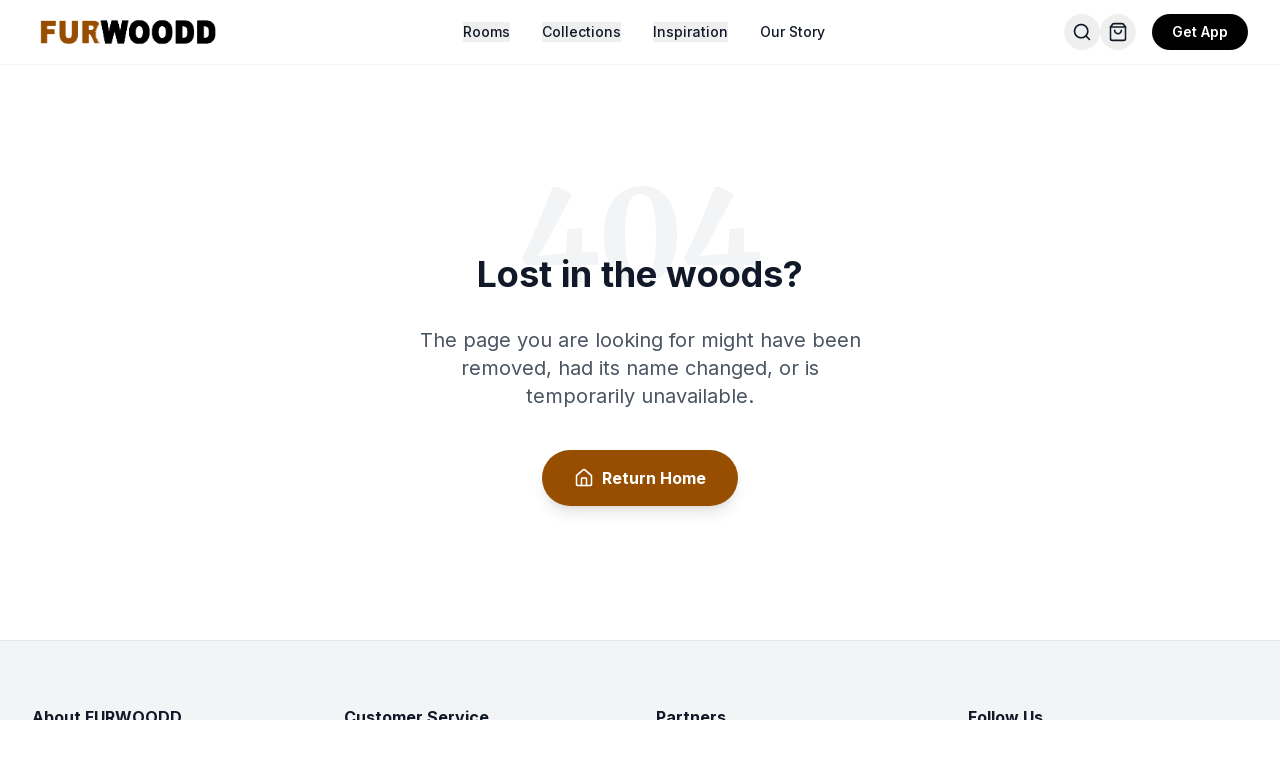

--- FILE ---
content_type: text/html; charset=utf-8
request_url: https://furwoodd.com/product/3-set-yello-sisi-floating-shelf/
body_size: 1130
content:
<!DOCTYPE html>
<html lang="en">
  <head>
    <meta charset="UTF-8" />
    <meta name="viewport" content="width=device-width, initial-scale=1.0" />
    <link rel="shortcut icon" href="/favicon.jpg" type="image/x-icon">
    <link rel="icon" href="/favicon.jpg" type="image/x-icon">
    <title>FURWOODD – Modern Furniture for African Homes | Download the App</title>

    <meta name="description" content="Discover modern, affordable furniture designed for African homes. Shop bedrooms, couches, offices and more. Download the FURWOODD app on iOS and Android." />

    <meta name="keywords" content="furniture Ghana, African furniture, modern furniture, affordable furniture, couches, bedroom furniture, office furniture, FURWOODD app" />

    <meta name="author" content="FURWOODD" />
    <meta name="robots" content="index, follow" />
    <meta name="viewport" content="width=device-width, initial-scale=1" />

    <meta property="og:type" content="website" />
    <meta property="og:title" content="FURWOODD - Anything , Everything Furniture" />
    <meta property="og:description" content="Find Anything, Everything Furniture Online. Shop FURWOODD for all kinds of furniture across all styles and budgets." />
    <meta property="og:url" content="https://furwoodd.com" />
    <meta property="og:image" content="https://firebasestorage.googleapis.com/v0/b/furwoodd-775d1.appspot.com/o/logo%2Flogo-light.png?alt=media" />
    <meta property="og:site_name" content="FURWOODD" />

    <script src="https://cdn.tailwindcss.com"></script>
    <script>
      tailwind.config = {
        theme: {
          extend: {
            colors: {
              furwoodd: '#974e00',
              'furwoodd-dark': '#7a3e00',
              'furwoodd-light': '#b86e28',
              gray: {
                50: '#f9fafb',
                100: '#f3f4f6',
                200: '#e5e7eb',
                300: '#d1d5db',
                800: '#1f2937',
                900: '#111827',
              }
            },
            fontFamily: {
              sans: ['Inter', 'system-ui', 'sans-serif'],
              serif: ['Merriweather', 'serif'],
            }
          }
        }
      }
    </script>
    <script type="application/ld+json">
      {
        "@context": "https://schema.org",
        "@type": "Brand",
        "name": "FURWOODD",
        "url": "https://furwoodd.com",
        "description": "Find Anything, Everything Furniture Online. Shop FURWOODD for all kinds of furniture across all styles and budgets.",
        "logo": "https://firebasestorage.googleapis.com/v0/b/furwoodd-775d1.appspot.com/o/logo%2Flogo-light.png?alt=media"
      }
</script>
    <link href="https://fonts.googleapis.com/css2?family=Inter:wght@300;400;500;600;700&family=Merriweather:wght@300;400;700&display=swap" rel="stylesheet">
    <style>
      body {
        font-family: 'Inter', sans-serif;
      }
      .font-serif {
        font-family: 'Merriweather', serif;
      }
      .hide-scrollbar::-webkit-scrollbar {
        display: none;
      }
      .hide-scrollbar {
        -ms-overflow-style: none;
        scrollbar-width: none;
      }
    </style>

  <script type="module" crossorigin src="/assets/index-CZ2xIrwk.js"></script>
</head>
  <body>
    <div id="root"></div>
  <script defer src="https://static.cloudflareinsights.com/beacon.min.js/vcd15cbe7772f49c399c6a5babf22c1241717689176015" integrity="sha512-ZpsOmlRQV6y907TI0dKBHq9Md29nnaEIPlkf84rnaERnq6zvWvPUqr2ft8M1aS28oN72PdrCzSjY4U6VaAw1EQ==" data-cf-beacon='{"version":"2024.11.0","token":"b2958ee568f94a239d5612566b0deea3","r":1,"server_timing":{"name":{"cfCacheStatus":true,"cfEdge":true,"cfExtPri":true,"cfL4":true,"cfOrigin":true,"cfSpeedBrain":true},"location_startswith":null}}' crossorigin="anonymous"></script>
</body>
</html>

--- FILE ---
content_type: text/javascript; charset=utf-8
request_url: https://furwoodd.com/assets/index-CZ2xIrwk.js
body_size: 108451
content:
var q0=l=>{throw TypeError(l)};var Jc=(l,s,r)=>s.has(l)||q0("Cannot "+r);var w=(l,s,r)=>(Jc(l,s,"read from private field"),r?r.call(l):s.get(l)),ne=(l,s,r)=>s.has(l)?q0("Cannot add the same private member more than once"):s instanceof WeakSet?s.add(l):s.set(l,r),J=(l,s,r,o)=>(Jc(l,s,"write to private field"),o?o.call(l,r):s.set(l,r),r),ve=(l,s,r)=>(Jc(l,s,"access private method"),r);var go=(l,s,r,o)=>({set _(f){J(l,s,f,r)},get _(){return w(l,s,o)}});function rb(l,s){for(var r=0;r<s.length;r++){const o=s[r];if(typeof o!="string"&&!Array.isArray(o)){for(const f in o)if(f!=="default"&&!(f in l)){const h=Object.getOwnPropertyDescriptor(o,f);h&&Object.defineProperty(l,f,h.get?h:{enumerable:!0,get:()=>o[f]})}}}return Object.freeze(Object.defineProperty(l,Symbol.toStringTag,{value:"Module"}))}(function(){const s=document.createElement("link").relList;if(s&&s.supports&&s.supports("modulepreload"))return;for(const f of document.querySelectorAll('link[rel="modulepreload"]'))o(f);new MutationObserver(f=>{for(const h of f)if(h.type==="childList")for(const p of h.addedNodes)p.tagName==="LINK"&&p.rel==="modulepreload"&&o(p)}).observe(document,{childList:!0,subtree:!0});function r(f){const h={};return f.integrity&&(h.integrity=f.integrity),f.referrerPolicy&&(h.referrerPolicy=f.referrerPolicy),f.crossOrigin==="use-credentials"?h.credentials="include":f.crossOrigin==="anonymous"?h.credentials="omit":h.credentials="same-origin",h}function o(f){if(f.ep)return;f.ep=!0;const h=r(f);fetch(f.href,h)}})();function Mf(l){return l&&l.__esModule&&Object.prototype.hasOwnProperty.call(l,"default")?l.default:l}var Wc={exports:{}},Ui={};/**
 * @license React
 * react-jsx-runtime.production.js
 *
 * Copyright (c) Meta Platforms, Inc. and affiliates.
 *
 * This source code is licensed under the MIT license found in the
 * LICENSE file in the root directory of this source tree.
 */var L0;function ob(){if(L0)return Ui;L0=1;var l=Symbol.for("react.transitional.element"),s=Symbol.for("react.fragment");function r(o,f,h){var p=null;if(h!==void 0&&(p=""+h),f.key!==void 0&&(p=""+f.key),"key"in f){h={};for(var b in f)b!=="key"&&(h[b]=f[b])}else h=f;return f=h.ref,{$$typeof:l,type:o,key:p,ref:f!==void 0?f:null,props:h}}return Ui.Fragment=s,Ui.jsx=r,Ui.jsxs=r,Ui}var Q0;function ub(){return Q0||(Q0=1,Wc.exports=ob()),Wc.exports}var c=ub(),$c={exports:{}},de={};/**
 * @license React
 * react.production.js
 *
 * Copyright (c) Meta Platforms, Inc. and affiliates.
 *
 * This source code is licensed under the MIT license found in the
 * LICENSE file in the root directory of this source tree.
 */var Y0;function cb(){if(Y0)return de;Y0=1;var l=Symbol.for("react.transitional.element"),s=Symbol.for("react.portal"),r=Symbol.for("react.fragment"),o=Symbol.for("react.strict_mode"),f=Symbol.for("react.profiler"),h=Symbol.for("react.consumer"),p=Symbol.for("react.context"),b=Symbol.for("react.forward_ref"),v=Symbol.for("react.suspense"),g=Symbol.for("react.memo"),x=Symbol.for("react.lazy"),m=Symbol.for("react.activity"),D=Symbol.iterator;function B(j){return j===null||typeof j!="object"?null:(j=D&&j[D]||j["@@iterator"],typeof j=="function"?j:null)}var E={isMounted:function(){return!1},enqueueForceUpdate:function(){},enqueueReplaceState:function(){},enqueueSetState:function(){}},M=Object.assign,C={};function k(j,q,G){this.props=j,this.context=q,this.refs=C,this.updater=G||E}k.prototype.isReactComponent={},k.prototype.setState=function(j,q){if(typeof j!="object"&&typeof j!="function"&&j!=null)throw Error("takes an object of state variables to update or a function which returns an object of state variables.");this.updater.enqueueSetState(this,j,q,"setState")},k.prototype.forceUpdate=function(j){this.updater.enqueueForceUpdate(this,j,"forceUpdate")};function ee(){}ee.prototype=k.prototype;function K(j,q,G){this.props=j,this.context=q,this.refs=C,this.updater=G||E}var V=K.prototype=new ee;V.constructor=K,M(V,k.prototype),V.isPureReactComponent=!0;var ae=Array.isArray;function oe(){}var $={H:null,A:null,T:null,S:null},fe=Object.prototype.hasOwnProperty;function ie(j,q,G){var Z=G.ref;return{$$typeof:l,type:j,key:q,ref:Z!==void 0?Z:null,props:G}}function se(j,q){return ie(j.type,q,j.props)}function Se(j){return typeof j=="object"&&j!==null&&j.$$typeof===l}function xe(j){var q={"=":"=0",":":"=2"};return"$"+j.replace(/[=:]/g,function(G){return q[G]})}var De=/\/+/g;function Fe(j,q){return typeof j=="object"&&j!==null&&j.key!=null?xe(""+j.key):q.toString(36)}function tt(j){switch(j.status){case"fulfilled":return j.value;case"rejected":throw j.reason;default:switch(typeof j.status=="string"?j.then(oe,oe):(j.status="pending",j.then(function(q){j.status==="pending"&&(j.status="fulfilled",j.value=q)},function(q){j.status==="pending"&&(j.status="rejected",j.reason=q)})),j.status){case"fulfilled":return j.value;case"rejected":throw j.reason}}throw j}function O(j,q,G,Z,W){var ue=typeof j;(ue==="undefined"||ue==="boolean")&&(j=null);var we=!1;if(j===null)we=!0;else switch(ue){case"bigint":case"string":case"number":we=!0;break;case"object":switch(j.$$typeof){case l:case s:we=!0;break;case x:return we=j._init,O(we(j._payload),q,G,Z,W)}}if(we)return W=W(j),we=Z===""?"."+Fe(j,0):Z,ae(W)?(G="",we!=null&&(G=we.replace(De,"$&/")+"/"),O(W,q,G,"",function(xa){return xa})):W!=null&&(Se(W)&&(W=se(W,G+(W.key==null||j&&j.key===W.key?"":(""+W.key).replace(De,"$&/")+"/")+we)),q.push(W)),1;we=0;var ge=Z===""?".":Z+":";if(ae(j))for(var He=0;He<j.length;He++)Z=j[He],ue=ge+Fe(Z,He),we+=O(Z,q,G,ue,W);else if(He=B(j),typeof He=="function")for(j=He.call(j),He=0;!(Z=j.next()).done;)Z=Z.value,ue=ge+Fe(Z,He++),we+=O(Z,q,G,ue,W);else if(ue==="object"){if(typeof j.then=="function")return O(tt(j),q,G,Z,W);throw q=String(j),Error("Objects are not valid as a React child (found: "+(q==="[object Object]"?"object with keys {"+Object.keys(j).join(", ")+"}":q)+"). If you meant to render a collection of children, use an array instead.")}return we}function X(j,q,G){if(j==null)return j;var Z=[],W=0;return O(j,Z,"","",function(ue){return q.call(G,ue,W++)}),Z}function P(j){if(j._status===-1){var q=j._result;q=q(),q.then(function(G){(j._status===0||j._status===-1)&&(j._status=1,j._result=G)},function(G){(j._status===0||j._status===-1)&&(j._status=2,j._result=G)}),j._status===-1&&(j._status=0,j._result=q)}if(j._status===1)return j._result.default;throw j._result}var be=typeof reportError=="function"?reportError:function(j){if(typeof window=="object"&&typeof window.ErrorEvent=="function"){var q=new window.ErrorEvent("error",{bubbles:!0,cancelable:!0,message:typeof j=="object"&&j!==null&&typeof j.message=="string"?String(j.message):String(j),error:j});if(!window.dispatchEvent(q))return}else if(typeof process=="object"&&typeof process.emit=="function"){process.emit("uncaughtException",j);return}console.error(j)},pe={map:X,forEach:function(j,q,G){X(j,function(){q.apply(this,arguments)},G)},count:function(j){var q=0;return X(j,function(){q++}),q},toArray:function(j){return X(j,function(q){return q})||[]},only:function(j){if(!Se(j))throw Error("React.Children.only expected to receive a single React element child.");return j}};return de.Activity=m,de.Children=pe,de.Component=k,de.Fragment=r,de.Profiler=f,de.PureComponent=K,de.StrictMode=o,de.Suspense=v,de.__CLIENT_INTERNALS_DO_NOT_USE_OR_WARN_USERS_THEY_CANNOT_UPGRADE=$,de.__COMPILER_RUNTIME={__proto__:null,c:function(j){return $.H.useMemoCache(j)}},de.cache=function(j){return function(){return j.apply(null,arguments)}},de.cacheSignal=function(){return null},de.cloneElement=function(j,q,G){if(j==null)throw Error("The argument must be a React element, but you passed "+j+".");var Z=M({},j.props),W=j.key;if(q!=null)for(ue in q.key!==void 0&&(W=""+q.key),q)!fe.call(q,ue)||ue==="key"||ue==="__self"||ue==="__source"||ue==="ref"&&q.ref===void 0||(Z[ue]=q[ue]);var ue=arguments.length-2;if(ue===1)Z.children=G;else if(1<ue){for(var we=Array(ue),ge=0;ge<ue;ge++)we[ge]=arguments[ge+2];Z.children=we}return ie(j.type,W,Z)},de.createContext=function(j){return j={$$typeof:p,_currentValue:j,_currentValue2:j,_threadCount:0,Provider:null,Consumer:null},j.Provider=j,j.Consumer={$$typeof:h,_context:j},j},de.createElement=function(j,q,G){var Z,W={},ue=null;if(q!=null)for(Z in q.key!==void 0&&(ue=""+q.key),q)fe.call(q,Z)&&Z!=="key"&&Z!=="__self"&&Z!=="__source"&&(W[Z]=q[Z]);var we=arguments.length-2;if(we===1)W.children=G;else if(1<we){for(var ge=Array(we),He=0;He<we;He++)ge[He]=arguments[He+2];W.children=ge}if(j&&j.defaultProps)for(Z in we=j.defaultProps,we)W[Z]===void 0&&(W[Z]=we[Z]);return ie(j,ue,W)},de.createRef=function(){return{current:null}},de.forwardRef=function(j){return{$$typeof:b,render:j}},de.isValidElement=Se,de.lazy=function(j){return{$$typeof:x,_payload:{_status:-1,_result:j},_init:P}},de.memo=function(j,q){return{$$typeof:g,type:j,compare:q===void 0?null:q}},de.startTransition=function(j){var q=$.T,G={};$.T=G;try{var Z=j(),W=$.S;W!==null&&W(G,Z),typeof Z=="object"&&Z!==null&&typeof Z.then=="function"&&Z.then(oe,be)}catch(ue){be(ue)}finally{q!==null&&G.types!==null&&(q.types=G.types),$.T=q}},de.unstable_useCacheRefresh=function(){return $.H.useCacheRefresh()},de.use=function(j){return $.H.use(j)},de.useActionState=function(j,q,G){return $.H.useActionState(j,q,G)},de.useCallback=function(j,q){return $.H.useCallback(j,q)},de.useContext=function(j){return $.H.useContext(j)},de.useDebugValue=function(){},de.useDeferredValue=function(j,q){return $.H.useDeferredValue(j,q)},de.useEffect=function(j,q){return $.H.useEffect(j,q)},de.useEffectEvent=function(j){return $.H.useEffectEvent(j)},de.useId=function(){return $.H.useId()},de.useImperativeHandle=function(j,q,G){return $.H.useImperativeHandle(j,q,G)},de.useInsertionEffect=function(j,q){return $.H.useInsertionEffect(j,q)},de.useLayoutEffect=function(j,q){return $.H.useLayoutEffect(j,q)},de.useMemo=function(j,q){return $.H.useMemo(j,q)},de.useOptimistic=function(j,q){return $.H.useOptimistic(j,q)},de.useReducer=function(j,q,G){return $.H.useReducer(j,q,G)},de.useRef=function(j){return $.H.useRef(j)},de.useState=function(j){return $.H.useState(j)},de.useSyncExternalStore=function(j,q,G){return $.H.useSyncExternalStore(j,q,G)},de.useTransition=function(){return $.H.useTransition()},de.version="19.2.3",de}var k0;function zf(){return k0||(k0=1,$c.exports=cb()),$c.exports}var Q=zf();const F=Mf(Q),fb=rb({__proto__:null,default:F},[Q]);var Pc={exports:{}},Bi={},Ic={exports:{}},ef={};/**
 * @license React
 * scheduler.production.js
 *
 * Copyright (c) Meta Platforms, Inc. and affiliates.
 *
 * This source code is licensed under the MIT license found in the
 * LICENSE file in the root directory of this source tree.
 */var G0;function db(){return G0||(G0=1,(function(l){function s(O,X){var P=O.length;O.push(X);e:for(;0<P;){var be=P-1>>>1,pe=O[be];if(0<f(pe,X))O[be]=X,O[P]=pe,P=be;else break e}}function r(O){return O.length===0?null:O[0]}function o(O){if(O.length===0)return null;var X=O[0],P=O.pop();if(P!==X){O[0]=P;e:for(var be=0,pe=O.length,j=pe>>>1;be<j;){var q=2*(be+1)-1,G=O[q],Z=q+1,W=O[Z];if(0>f(G,P))Z<pe&&0>f(W,G)?(O[be]=W,O[Z]=P,be=Z):(O[be]=G,O[q]=P,be=q);else if(Z<pe&&0>f(W,P))O[be]=W,O[Z]=P,be=Z;else break e}}return X}function f(O,X){var P=O.sortIndex-X.sortIndex;return P!==0?P:O.id-X.id}if(l.unstable_now=void 0,typeof performance=="object"&&typeof performance.now=="function"){var h=performance;l.unstable_now=function(){return h.now()}}else{var p=Date,b=p.now();l.unstable_now=function(){return p.now()-b}}var v=[],g=[],x=1,m=null,D=3,B=!1,E=!1,M=!1,C=!1,k=typeof setTimeout=="function"?setTimeout:null,ee=typeof clearTimeout=="function"?clearTimeout:null,K=typeof setImmediate<"u"?setImmediate:null;function V(O){for(var X=r(g);X!==null;){if(X.callback===null)o(g);else if(X.startTime<=O)o(g),X.sortIndex=X.expirationTime,s(v,X);else break;X=r(g)}}function ae(O){if(M=!1,V(O),!E)if(r(v)!==null)E=!0,oe||(oe=!0,xe());else{var X=r(g);X!==null&&tt(ae,X.startTime-O)}}var oe=!1,$=-1,fe=5,ie=-1;function se(){return C?!0:!(l.unstable_now()-ie<fe)}function Se(){if(C=!1,oe){var O=l.unstable_now();ie=O;var X=!0;try{e:{E=!1,M&&(M=!1,ee($),$=-1),B=!0;var P=D;try{t:{for(V(O),m=r(v);m!==null&&!(m.expirationTime>O&&se());){var be=m.callback;if(typeof be=="function"){m.callback=null,D=m.priorityLevel;var pe=be(m.expirationTime<=O);if(O=l.unstable_now(),typeof pe=="function"){m.callback=pe,V(O),X=!0;break t}m===r(v)&&o(v),V(O)}else o(v);m=r(v)}if(m!==null)X=!0;else{var j=r(g);j!==null&&tt(ae,j.startTime-O),X=!1}}break e}finally{m=null,D=P,B=!1}X=void 0}}finally{X?xe():oe=!1}}}var xe;if(typeof K=="function")xe=function(){K(Se)};else if(typeof MessageChannel<"u"){var De=new MessageChannel,Fe=De.port2;De.port1.onmessage=Se,xe=function(){Fe.postMessage(null)}}else xe=function(){k(Se,0)};function tt(O,X){$=k(function(){O(l.unstable_now())},X)}l.unstable_IdlePriority=5,l.unstable_ImmediatePriority=1,l.unstable_LowPriority=4,l.unstable_NormalPriority=3,l.unstable_Profiling=null,l.unstable_UserBlockingPriority=2,l.unstable_cancelCallback=function(O){O.callback=null},l.unstable_forceFrameRate=function(O){0>O||125<O?console.error("forceFrameRate takes a positive int between 0 and 125, forcing frame rates higher than 125 fps is not supported"):fe=0<O?Math.floor(1e3/O):5},l.unstable_getCurrentPriorityLevel=function(){return D},l.unstable_next=function(O){switch(D){case 1:case 2:case 3:var X=3;break;default:X=D}var P=D;D=X;try{return O()}finally{D=P}},l.unstable_requestPaint=function(){C=!0},l.unstable_runWithPriority=function(O,X){switch(O){case 1:case 2:case 3:case 4:case 5:break;default:O=3}var P=D;D=O;try{return X()}finally{D=P}},l.unstable_scheduleCallback=function(O,X,P){var be=l.unstable_now();switch(typeof P=="object"&&P!==null?(P=P.delay,P=typeof P=="number"&&0<P?be+P:be):P=be,O){case 1:var pe=-1;break;case 2:pe=250;break;case 5:pe=1073741823;break;case 4:pe=1e4;break;default:pe=5e3}return pe=P+pe,O={id:x++,callback:X,priorityLevel:O,startTime:P,expirationTime:pe,sortIndex:-1},P>be?(O.sortIndex=P,s(g,O),r(v)===null&&O===r(g)&&(M?(ee($),$=-1):M=!0,tt(ae,P-be))):(O.sortIndex=pe,s(v,O),E||B||(E=!0,oe||(oe=!0,xe()))),O},l.unstable_shouldYield=se,l.unstable_wrapCallback=function(O){var X=D;return function(){var P=D;D=X;try{return O.apply(this,arguments)}finally{D=P}}}})(ef)),ef}var X0;function hb(){return X0||(X0=1,Ic.exports=db()),Ic.exports}var tf={exports:{}},xt={};/**
 * @license React
 * react-dom.production.js
 *
 * Copyright (c) Meta Platforms, Inc. and affiliates.
 *
 * This source code is licensed under the MIT license found in the
 * LICENSE file in the root directory of this source tree.
 */var V0;function mb(){if(V0)return xt;V0=1;var l=zf();function s(v){var g="https://react.dev/errors/"+v;if(1<arguments.length){g+="?args[]="+encodeURIComponent(arguments[1]);for(var x=2;x<arguments.length;x++)g+="&args[]="+encodeURIComponent(arguments[x])}return"Minified React error #"+v+"; visit "+g+" for the full message or use the non-minified dev environment for full errors and additional helpful warnings."}function r(){}var o={d:{f:r,r:function(){throw Error(s(522))},D:r,C:r,L:r,m:r,X:r,S:r,M:r},p:0,findDOMNode:null},f=Symbol.for("react.portal");function h(v,g,x){var m=3<arguments.length&&arguments[3]!==void 0?arguments[3]:null;return{$$typeof:f,key:m==null?null:""+m,children:v,containerInfo:g,implementation:x}}var p=l.__CLIENT_INTERNALS_DO_NOT_USE_OR_WARN_USERS_THEY_CANNOT_UPGRADE;function b(v,g){if(v==="font")return"";if(typeof g=="string")return g==="use-credentials"?g:""}return xt.__DOM_INTERNALS_DO_NOT_USE_OR_WARN_USERS_THEY_CANNOT_UPGRADE=o,xt.createPortal=function(v,g){var x=2<arguments.length&&arguments[2]!==void 0?arguments[2]:null;if(!g||g.nodeType!==1&&g.nodeType!==9&&g.nodeType!==11)throw Error(s(299));return h(v,g,null,x)},xt.flushSync=function(v){var g=p.T,x=o.p;try{if(p.T=null,o.p=2,v)return v()}finally{p.T=g,o.p=x,o.d.f()}},xt.preconnect=function(v,g){typeof v=="string"&&(g?(g=g.crossOrigin,g=typeof g=="string"?g==="use-credentials"?g:"":void 0):g=null,o.d.C(v,g))},xt.prefetchDNS=function(v){typeof v=="string"&&o.d.D(v)},xt.preinit=function(v,g){if(typeof v=="string"&&g&&typeof g.as=="string"){var x=g.as,m=b(x,g.crossOrigin),D=typeof g.integrity=="string"?g.integrity:void 0,B=typeof g.fetchPriority=="string"?g.fetchPriority:void 0;x==="style"?o.d.S(v,typeof g.precedence=="string"?g.precedence:void 0,{crossOrigin:m,integrity:D,fetchPriority:B}):x==="script"&&o.d.X(v,{crossOrigin:m,integrity:D,fetchPriority:B,nonce:typeof g.nonce=="string"?g.nonce:void 0})}},xt.preinitModule=function(v,g){if(typeof v=="string")if(typeof g=="object"&&g!==null){if(g.as==null||g.as==="script"){var x=b(g.as,g.crossOrigin);o.d.M(v,{crossOrigin:x,integrity:typeof g.integrity=="string"?g.integrity:void 0,nonce:typeof g.nonce=="string"?g.nonce:void 0})}}else g==null&&o.d.M(v)},xt.preload=function(v,g){if(typeof v=="string"&&typeof g=="object"&&g!==null&&typeof g.as=="string"){var x=g.as,m=b(x,g.crossOrigin);o.d.L(v,x,{crossOrigin:m,integrity:typeof g.integrity=="string"?g.integrity:void 0,nonce:typeof g.nonce=="string"?g.nonce:void 0,type:typeof g.type=="string"?g.type:void 0,fetchPriority:typeof g.fetchPriority=="string"?g.fetchPriority:void 0,referrerPolicy:typeof g.referrerPolicy=="string"?g.referrerPolicy:void 0,imageSrcSet:typeof g.imageSrcSet=="string"?g.imageSrcSet:void 0,imageSizes:typeof g.imageSizes=="string"?g.imageSizes:void 0,media:typeof g.media=="string"?g.media:void 0})}},xt.preloadModule=function(v,g){if(typeof v=="string")if(g){var x=b(g.as,g.crossOrigin);o.d.m(v,{as:typeof g.as=="string"&&g.as!=="script"?g.as:void 0,crossOrigin:x,integrity:typeof g.integrity=="string"?g.integrity:void 0})}else o.d.m(v)},xt.requestFormReset=function(v){o.d.r(v)},xt.unstable_batchedUpdates=function(v,g){return v(g)},xt.useFormState=function(v,g,x){return p.H.useFormState(v,g,x)},xt.useFormStatus=function(){return p.H.useHostTransitionStatus()},xt.version="19.2.3",xt}var K0;function Zp(){if(K0)return tf.exports;K0=1;function l(){if(!(typeof __REACT_DEVTOOLS_GLOBAL_HOOK__>"u"||typeof __REACT_DEVTOOLS_GLOBAL_HOOK__.checkDCE!="function"))try{__REACT_DEVTOOLS_GLOBAL_HOOK__.checkDCE(l)}catch(s){console.error(s)}}return l(),tf.exports=mb(),tf.exports}/**
 * @license React
 * react-dom-client.production.js
 *
 * Copyright (c) Meta Platforms, Inc. and affiliates.
 *
 * This source code is licensed under the MIT license found in the
 * LICENSE file in the root directory of this source tree.
 */var Z0;function pb(){if(Z0)return Bi;Z0=1;var l=hb(),s=zf(),r=Zp();function o(e){var t="https://react.dev/errors/"+e;if(1<arguments.length){t+="?args[]="+encodeURIComponent(arguments[1]);for(var a=2;a<arguments.length;a++)t+="&args[]="+encodeURIComponent(arguments[a])}return"Minified React error #"+e+"; visit "+t+" for the full message or use the non-minified dev environment for full errors and additional helpful warnings."}function f(e){return!(!e||e.nodeType!==1&&e.nodeType!==9&&e.nodeType!==11)}function h(e){var t=e,a=e;if(e.alternate)for(;t.return;)t=t.return;else{e=t;do t=e,(t.flags&4098)!==0&&(a=t.return),e=t.return;while(e)}return t.tag===3?a:null}function p(e){if(e.tag===13){var t=e.memoizedState;if(t===null&&(e=e.alternate,e!==null&&(t=e.memoizedState)),t!==null)return t.dehydrated}return null}function b(e){if(e.tag===31){var t=e.memoizedState;if(t===null&&(e=e.alternate,e!==null&&(t=e.memoizedState)),t!==null)return t.dehydrated}return null}function v(e){if(h(e)!==e)throw Error(o(188))}function g(e){var t=e.alternate;if(!t){if(t=h(e),t===null)throw Error(o(188));return t!==e?null:e}for(var a=e,n=t;;){var i=a.return;if(i===null)break;var u=i.alternate;if(u===null){if(n=i.return,n!==null){a=n;continue}break}if(i.child===u.child){for(u=i.child;u;){if(u===a)return v(i),e;if(u===n)return v(i),t;u=u.sibling}throw Error(o(188))}if(a.return!==n.return)a=i,n=u;else{for(var d=!1,y=i.child;y;){if(y===a){d=!0,a=i,n=u;break}if(y===n){d=!0,n=i,a=u;break}y=y.sibling}if(!d){for(y=u.child;y;){if(y===a){d=!0,a=u,n=i;break}if(y===n){d=!0,n=u,a=i;break}y=y.sibling}if(!d)throw Error(o(189))}}if(a.alternate!==n)throw Error(o(190))}if(a.tag!==3)throw Error(o(188));return a.stateNode.current===a?e:t}function x(e){var t=e.tag;if(t===5||t===26||t===27||t===6)return e;for(e=e.child;e!==null;){if(t=x(e),t!==null)return t;e=e.sibling}return null}var m=Object.assign,D=Symbol.for("react.element"),B=Symbol.for("react.transitional.element"),E=Symbol.for("react.portal"),M=Symbol.for("react.fragment"),C=Symbol.for("react.strict_mode"),k=Symbol.for("react.profiler"),ee=Symbol.for("react.consumer"),K=Symbol.for("react.context"),V=Symbol.for("react.forward_ref"),ae=Symbol.for("react.suspense"),oe=Symbol.for("react.suspense_list"),$=Symbol.for("react.memo"),fe=Symbol.for("react.lazy"),ie=Symbol.for("react.activity"),se=Symbol.for("react.memo_cache_sentinel"),Se=Symbol.iterator;function xe(e){return e===null||typeof e!="object"?null:(e=Se&&e[Se]||e["@@iterator"],typeof e=="function"?e:null)}var De=Symbol.for("react.client.reference");function Fe(e){if(e==null)return null;if(typeof e=="function")return e.$$typeof===De?null:e.displayName||e.name||null;if(typeof e=="string")return e;switch(e){case M:return"Fragment";case k:return"Profiler";case C:return"StrictMode";case ae:return"Suspense";case oe:return"SuspenseList";case ie:return"Activity"}if(typeof e=="object")switch(e.$$typeof){case E:return"Portal";case K:return e.displayName||"Context";case ee:return(e._context.displayName||"Context")+".Consumer";case V:var t=e.render;return e=e.displayName,e||(e=t.displayName||t.name||"",e=e!==""?"ForwardRef("+e+")":"ForwardRef"),e;case $:return t=e.displayName||null,t!==null?t:Fe(e.type)||"Memo";case fe:t=e._payload,e=e._init;try{return Fe(e(t))}catch{}}return null}var tt=Array.isArray,O=s.__CLIENT_INTERNALS_DO_NOT_USE_OR_WARN_USERS_THEY_CANNOT_UPGRADE,X=r.__DOM_INTERNALS_DO_NOT_USE_OR_WARN_USERS_THEY_CANNOT_UPGRADE,P={pending:!1,data:null,method:null,action:null},be=[],pe=-1;function j(e){return{current:e}}function q(e){0>pe||(e.current=be[pe],be[pe]=null,pe--)}function G(e,t){pe++,be[pe]=e.current,e.current=t}var Z=j(null),W=j(null),ue=j(null),we=j(null);function ge(e,t){switch(G(ue,t),G(W,e),G(Z,null),t.nodeType){case 9:case 11:e=(e=t.documentElement)&&(e=e.namespaceURI)?r0(e):0;break;default:if(e=t.tagName,t=t.namespaceURI)t=r0(t),e=o0(t,e);else switch(e){case"svg":e=1;break;case"math":e=2;break;default:e=0}}q(Z),G(Z,e)}function He(){q(Z),q(W),q(ue)}function xa(e){e.memoizedState!==null&&G(we,e);var t=Z.current,a=o0(t,e.type);t!==a&&(G(W,e),G(Z,a))}function Ma(e){W.current===e&&(q(Z),q(W)),we.current===e&&(q(we),_i._currentValue=P)}var Sa,tr;function fa(e){if(Sa===void 0)try{throw Error()}catch(a){var t=a.stack.trim().match(/\n( *(at )?)/);Sa=t&&t[1]||"",tr=-1<a.stack.indexOf(`
    at`)?" (<anonymous>)":-1<a.stack.indexOf("@")?"@unknown:0:0":""}return`
`+Sa+e+tr}var Qs=!1;function zl(e,t){if(!e||Qs)return"";Qs=!0;var a=Error.prepareStackTrace;Error.prepareStackTrace=void 0;try{var n={DetermineComponentFrameRoot:function(){try{if(t){var Y=function(){throw Error()};if(Object.defineProperty(Y.prototype,"props",{set:function(){throw Error()}}),typeof Reflect=="object"&&Reflect.construct){try{Reflect.construct(Y,[])}catch(U){var _=U}Reflect.construct(e,[],Y)}else{try{Y.call()}catch(U){_=U}e.call(Y.prototype)}}else{try{throw Error()}catch(U){_=U}(Y=e())&&typeof Y.catch=="function"&&Y.catch(function(){})}}catch(U){if(U&&_&&typeof U.stack=="string")return[U.stack,_.stack]}return[null,null]}};n.DetermineComponentFrameRoot.displayName="DetermineComponentFrameRoot";var i=Object.getOwnPropertyDescriptor(n.DetermineComponentFrameRoot,"name");i&&i.configurable&&Object.defineProperty(n.DetermineComponentFrameRoot,"name",{value:"DetermineComponentFrameRoot"});var u=n.DetermineComponentFrameRoot(),d=u[0],y=u[1];if(d&&y){var S=d.split(`
`),R=y.split(`
`);for(i=n=0;n<S.length&&!S[n].includes("DetermineComponentFrameRoot");)n++;for(;i<R.length&&!R[i].includes("DetermineComponentFrameRoot");)i++;if(n===S.length||i===R.length)for(n=S.length-1,i=R.length-1;1<=n&&0<=i&&S[n]!==R[i];)i--;for(;1<=n&&0<=i;n--,i--)if(S[n]!==R[i]){if(n!==1||i!==1)do if(n--,i--,0>i||S[n]!==R[i]){var H=`
`+S[n].replace(" at new "," at ");return e.displayName&&H.includes("<anonymous>")&&(H=H.replace("<anonymous>",e.displayName)),H}while(1<=n&&0<=i);break}}}finally{Qs=!1,Error.prepareStackTrace=a}return(a=e?e.displayName||e.name:"")?fa(a):""}function Fn(e,t){switch(e.tag){case 26:case 27:case 5:return fa(e.type);case 16:return fa("Lazy");case 13:return e.child!==t&&t!==null?fa("Suspense Fallback"):fa("Suspense");case 19:return fa("SuspenseList");case 0:case 15:return zl(e.type,!1);case 11:return zl(e.type.render,!1);case 1:return zl(e.type,!0);case 31:return fa("Activity");default:return""}}function Ys(e){try{var t="",a=null;do t+=Fn(e,a),a=e,e=e.return;while(e);return t}catch(n){return`
Error generating stack: `+n.message+`
`+n.stack}}var Xt=Object.prototype.hasOwnProperty,ks=l.unstable_scheduleCallback,Gs=l.unstable_cancelCallback,wt=l.unstable_shouldYield,sn=l.unstable_requestPaint,jt=l.unstable_now,Ho=l.unstable_getCurrentPriorityLevel,Jn=l.unstable_ImmediatePriority,ar=l.unstable_UserBlockingPriority,Wn=l.unstable_NormalPriority,Xs=l.unstable_LowPriority,za=l.unstable_IdlePriority,nr=l.log,rn=l.unstable_setDisableYieldValue,$n=null,Nt=null;function da(e){if(typeof nr=="function"&&rn(e),Nt&&typeof Nt.setStrictMode=="function")try{Nt.setStrictMode($n,e)}catch{}}var vt=Math.clz32?Math.clz32:wa,qo=Math.log,Vs=Math.LN2;function wa(e){return e>>>=0,e===0?32:31-(qo(e)/Vs|0)|0}var Ul=256,Bl=262144,Pn=4194304;function ja(e){var t=e&42;if(t!==0)return t;switch(e&-e){case 1:return 1;case 2:return 2;case 4:return 4;case 8:return 8;case 16:return 16;case 32:return 32;case 64:return 64;case 128:return 128;case 256:case 512:case 1024:case 2048:case 4096:case 8192:case 16384:case 32768:case 65536:case 131072:return e&261888;case 262144:case 524288:case 1048576:case 2097152:return e&3932160;case 4194304:case 8388608:case 16777216:case 33554432:return e&62914560;case 67108864:return 67108864;case 134217728:return 134217728;case 268435456:return 268435456;case 536870912:return 536870912;case 1073741824:return 0;default:return e}}function ce(e,t,a){var n=e.pendingLanes;if(n===0)return 0;var i=0,u=e.suspendedLanes,d=e.pingedLanes;e=e.warmLanes;var y=n&134217727;return y!==0?(n=y&~u,n!==0?i=ja(n):(d&=y,d!==0?i=ja(d):a||(a=y&~e,a!==0&&(i=ja(a))))):(y=n&~u,y!==0?i=ja(y):d!==0?i=ja(d):a||(a=n&~e,a!==0&&(i=ja(a)))),i===0?0:t!==0&&t!==i&&(t&u)===0&&(u=i&-i,a=t&-t,u>=a||u===32&&(a&4194048)!==0)?t:i}function Xe(e,t){return(e.pendingLanes&~(e.suspendedLanes&~e.pingedLanes)&t)===0}function ut(e,t){switch(e){case 1:case 2:case 4:case 8:case 64:return t+250;case 16:case 32:case 128:case 256:case 512:case 1024:case 2048:case 4096:case 8192:case 16384:case 32768:case 65536:case 131072:case 262144:case 524288:case 1048576:case 2097152:return t+5e3;case 4194304:case 8388608:case 16777216:case 33554432:return-1;case 67108864:case 134217728:case 268435456:case 536870912:case 1073741824:return-1;default:return-1}}function bt(){var e=Pn;return Pn<<=1,(Pn&62914560)===0&&(Pn=4194304),e}function on(e){for(var t=[],a=0;31>a;a++)t.push(e);return t}function Ze(e,t){e.pendingLanes|=t,t!==268435456&&(e.suspendedLanes=0,e.pingedLanes=0,e.warmLanes=0)}function Rt(e,t,a,n,i,u){var d=e.pendingLanes;e.pendingLanes=a,e.suspendedLanes=0,e.pingedLanes=0,e.warmLanes=0,e.expiredLanes&=a,e.entangledLanes&=a,e.errorRecoveryDisabledLanes&=a,e.shellSuspendCounter=0;var y=e.entanglements,S=e.expirationTimes,R=e.hiddenUpdates;for(a=d&~a;0<a;){var H=31-vt(a),Y=1<<H;y[H]=0,S[H]=-1;var _=R[H];if(_!==null)for(R[H]=null,H=0;H<_.length;H++){var U=_[H];U!==null&&(U.lane&=-536870913)}a&=~Y}n!==0&&In(e,n,0),u!==0&&i===0&&e.tag!==0&&(e.suspendedLanes|=u&~(d&~t))}function In(e,t,a){e.pendingLanes|=t,e.suspendedLanes&=~t;var n=31-vt(t);e.entangledLanes|=t,e.entanglements[n]=e.entanglements[n]|1073741824|a&261930}function Ct(e,t){var a=e.entangledLanes|=t;for(e=e.entanglements;a;){var n=31-vt(a),i=1<<n;i&t|e[n]&t&&(e[n]|=t),a&=~i}}function _t(e,t){var a=t&-t;return a=(a&42)!==0?1:Hl(a),(a&(e.suspendedLanes|t))!==0?0:a}function Hl(e){switch(e){case 2:e=1;break;case 8:e=4;break;case 32:e=16;break;case 256:case 512:case 1024:case 2048:case 4096:case 8192:case 16384:case 32768:case 65536:case 131072:case 262144:case 524288:case 1048576:case 2097152:case 4194304:case 8388608:case 16777216:case 33554432:e=128;break;case 268435456:e=134217728;break;default:e=0}return e}function ha(e){return e&=-e,2<e?8<e?(e&134217727)!==0?32:268435456:8:2}function Lo(){var e=X.p;return e!==0?e:(e=window.event,e===void 0?32:_0(e.type))}function Zf(e,t){var a=X.p;try{return X.p=e,t()}finally{X.p=a}}var un=Math.random().toString(36).slice(2),ht="__reactFiber$"+un,Dt="__reactProps$"+un,ql="__reactContainer$"+un,Qo="__reactEvents$"+un,Wy="__reactListeners$"+un,$y="__reactHandles$"+un,Ff="__reactResources$"+un,Ks="__reactMarker$"+un;function Yo(e){delete e[ht],delete e[Dt],delete e[Qo],delete e[Wy],delete e[$y]}function Ll(e){var t=e[ht];if(t)return t;for(var a=e.parentNode;a;){if(t=a[ql]||a[ht]){if(a=t.alternate,t.child!==null||a!==null&&a.child!==null)for(e=p0(e);e!==null;){if(a=e[ht])return a;e=p0(e)}return t}e=a,a=e.parentNode}return null}function Ql(e){if(e=e[ht]||e[ql]){var t=e.tag;if(t===5||t===6||t===13||t===31||t===26||t===27||t===3)return e}return null}function Zs(e){var t=e.tag;if(t===5||t===26||t===27||t===6)return e.stateNode;throw Error(o(33))}function Yl(e){var t=e[Ff];return t||(t=e[Ff]={hoistableStyles:new Map,hoistableScripts:new Map}),t}function ct(e){e[Ks]=!0}var Jf=new Set,Wf={};function el(e,t){kl(e,t),kl(e+"Capture",t)}function kl(e,t){for(Wf[e]=t,e=0;e<t.length;e++)Jf.add(t[e])}var Py=RegExp("^[:A-Z_a-z\\u00C0-\\u00D6\\u00D8-\\u00F6\\u00F8-\\u02FF\\u0370-\\u037D\\u037F-\\u1FFF\\u200C-\\u200D\\u2070-\\u218F\\u2C00-\\u2FEF\\u3001-\\uD7FF\\uF900-\\uFDCF\\uFDF0-\\uFFFD][:A-Z_a-z\\u00C0-\\u00D6\\u00D8-\\u00F6\\u00F8-\\u02FF\\u0370-\\u037D\\u037F-\\u1FFF\\u200C-\\u200D\\u2070-\\u218F\\u2C00-\\u2FEF\\u3001-\\uD7FF\\uF900-\\uFDCF\\uFDF0-\\uFFFD\\-.0-9\\u00B7\\u0300-\\u036F\\u203F-\\u2040]*$"),$f={},Pf={};function Iy(e){return Xt.call(Pf,e)?!0:Xt.call($f,e)?!1:Py.test(e)?Pf[e]=!0:($f[e]=!0,!1)}function lr(e,t,a){if(Iy(t))if(a===null)e.removeAttribute(t);else{switch(typeof a){case"undefined":case"function":case"symbol":e.removeAttribute(t);return;case"boolean":var n=t.toLowerCase().slice(0,5);if(n!=="data-"&&n!=="aria-"){e.removeAttribute(t);return}}e.setAttribute(t,""+a)}}function sr(e,t,a){if(a===null)e.removeAttribute(t);else{switch(typeof a){case"undefined":case"function":case"symbol":case"boolean":e.removeAttribute(t);return}e.setAttribute(t,""+a)}}function Ua(e,t,a,n){if(n===null)e.removeAttribute(a);else{switch(typeof n){case"undefined":case"function":case"symbol":case"boolean":e.removeAttribute(a);return}e.setAttributeNS(t,a,""+n)}}function It(e){switch(typeof e){case"bigint":case"boolean":case"number":case"string":case"undefined":return e;case"object":return e;default:return""}}function If(e){var t=e.type;return(e=e.nodeName)&&e.toLowerCase()==="input"&&(t==="checkbox"||t==="radio")}function eg(e,t,a){var n=Object.getOwnPropertyDescriptor(e.constructor.prototype,t);if(!e.hasOwnProperty(t)&&typeof n<"u"&&typeof n.get=="function"&&typeof n.set=="function"){var i=n.get,u=n.set;return Object.defineProperty(e,t,{configurable:!0,get:function(){return i.call(this)},set:function(d){a=""+d,u.call(this,d)}}),Object.defineProperty(e,t,{enumerable:n.enumerable}),{getValue:function(){return a},setValue:function(d){a=""+d},stopTracking:function(){e._valueTracker=null,delete e[t]}}}}function ko(e){if(!e._valueTracker){var t=If(e)?"checked":"value";e._valueTracker=eg(e,t,""+e[t])}}function ed(e){if(!e)return!1;var t=e._valueTracker;if(!t)return!0;var a=t.getValue(),n="";return e&&(n=If(e)?e.checked?"true":"false":e.value),e=n,e!==a?(t.setValue(e),!0):!1}function ir(e){if(e=e||(typeof document<"u"?document:void 0),typeof e>"u")return null;try{return e.activeElement||e.body}catch{return e.body}}var tg=/[\n"\\]/g;function ea(e){return e.replace(tg,function(t){return"\\"+t.charCodeAt(0).toString(16)+" "})}function Go(e,t,a,n,i,u,d,y){e.name="",d!=null&&typeof d!="function"&&typeof d!="symbol"&&typeof d!="boolean"?e.type=d:e.removeAttribute("type"),t!=null?d==="number"?(t===0&&e.value===""||e.value!=t)&&(e.value=""+It(t)):e.value!==""+It(t)&&(e.value=""+It(t)):d!=="submit"&&d!=="reset"||e.removeAttribute("value"),t!=null?Xo(e,d,It(t)):a!=null?Xo(e,d,It(a)):n!=null&&e.removeAttribute("value"),i==null&&u!=null&&(e.defaultChecked=!!u),i!=null&&(e.checked=i&&typeof i!="function"&&typeof i!="symbol"),y!=null&&typeof y!="function"&&typeof y!="symbol"&&typeof y!="boolean"?e.name=""+It(y):e.removeAttribute("name")}function td(e,t,a,n,i,u,d,y){if(u!=null&&typeof u!="function"&&typeof u!="symbol"&&typeof u!="boolean"&&(e.type=u),t!=null||a!=null){if(!(u!=="submit"&&u!=="reset"||t!=null)){ko(e);return}a=a!=null?""+It(a):"",t=t!=null?""+It(t):a,y||t===e.value||(e.value=t),e.defaultValue=t}n=n??i,n=typeof n!="function"&&typeof n!="symbol"&&!!n,e.checked=y?e.checked:!!n,e.defaultChecked=!!n,d!=null&&typeof d!="function"&&typeof d!="symbol"&&typeof d!="boolean"&&(e.name=d),ko(e)}function Xo(e,t,a){t==="number"&&ir(e.ownerDocument)===e||e.defaultValue===""+a||(e.defaultValue=""+a)}function Gl(e,t,a,n){if(e=e.options,t){t={};for(var i=0;i<a.length;i++)t["$"+a[i]]=!0;for(a=0;a<e.length;a++)i=t.hasOwnProperty("$"+e[a].value),e[a].selected!==i&&(e[a].selected=i),i&&n&&(e[a].defaultSelected=!0)}else{for(a=""+It(a),t=null,i=0;i<e.length;i++){if(e[i].value===a){e[i].selected=!0,n&&(e[i].defaultSelected=!0);return}t!==null||e[i].disabled||(t=e[i])}t!==null&&(t.selected=!0)}}function ad(e,t,a){if(t!=null&&(t=""+It(t),t!==e.value&&(e.value=t),a==null)){e.defaultValue!==t&&(e.defaultValue=t);return}e.defaultValue=a!=null?""+It(a):""}function nd(e,t,a,n){if(t==null){if(n!=null){if(a!=null)throw Error(o(92));if(tt(n)){if(1<n.length)throw Error(o(93));n=n[0]}a=n}a==null&&(a=""),t=a}a=It(t),e.defaultValue=a,n=e.textContent,n===a&&n!==""&&n!==null&&(e.value=n),ko(e)}function Xl(e,t){if(t){var a=e.firstChild;if(a&&a===e.lastChild&&a.nodeType===3){a.nodeValue=t;return}}e.textContent=t}var ag=new Set("animationIterationCount aspectRatio borderImageOutset borderImageSlice borderImageWidth boxFlex boxFlexGroup boxOrdinalGroup columnCount columns flex flexGrow flexPositive flexShrink flexNegative flexOrder gridArea gridRow gridRowEnd gridRowSpan gridRowStart gridColumn gridColumnEnd gridColumnSpan gridColumnStart fontWeight lineClamp lineHeight opacity order orphans scale tabSize widows zIndex zoom fillOpacity floodOpacity stopOpacity strokeDasharray strokeDashoffset strokeMiterlimit strokeOpacity strokeWidth MozAnimationIterationCount MozBoxFlex MozBoxFlexGroup MozLineClamp msAnimationIterationCount msFlex msZoom msFlexGrow msFlexNegative msFlexOrder msFlexPositive msFlexShrink msGridColumn msGridColumnSpan msGridRow msGridRowSpan WebkitAnimationIterationCount WebkitBoxFlex WebKitBoxFlexGroup WebkitBoxOrdinalGroup WebkitColumnCount WebkitColumns WebkitFlex WebkitFlexGrow WebkitFlexPositive WebkitFlexShrink WebkitLineClamp".split(" "));function ld(e,t,a){var n=t.indexOf("--")===0;a==null||typeof a=="boolean"||a===""?n?e.setProperty(t,""):t==="float"?e.cssFloat="":e[t]="":n?e.setProperty(t,a):typeof a!="number"||a===0||ag.has(t)?t==="float"?e.cssFloat=a:e[t]=(""+a).trim():e[t]=a+"px"}function sd(e,t,a){if(t!=null&&typeof t!="object")throw Error(o(62));if(e=e.style,a!=null){for(var n in a)!a.hasOwnProperty(n)||t!=null&&t.hasOwnProperty(n)||(n.indexOf("--")===0?e.setProperty(n,""):n==="float"?e.cssFloat="":e[n]="");for(var i in t)n=t[i],t.hasOwnProperty(i)&&a[i]!==n&&ld(e,i,n)}else for(var u in t)t.hasOwnProperty(u)&&ld(e,u,t[u])}function Vo(e){if(e.indexOf("-")===-1)return!1;switch(e){case"annotation-xml":case"color-profile":case"font-face":case"font-face-src":case"font-face-uri":case"font-face-format":case"font-face-name":case"missing-glyph":return!1;default:return!0}}var ng=new Map([["acceptCharset","accept-charset"],["htmlFor","for"],["httpEquiv","http-equiv"],["crossOrigin","crossorigin"],["accentHeight","accent-height"],["alignmentBaseline","alignment-baseline"],["arabicForm","arabic-form"],["baselineShift","baseline-shift"],["capHeight","cap-height"],["clipPath","clip-path"],["clipRule","clip-rule"],["colorInterpolation","color-interpolation"],["colorInterpolationFilters","color-interpolation-filters"],["colorProfile","color-profile"],["colorRendering","color-rendering"],["dominantBaseline","dominant-baseline"],["enableBackground","enable-background"],["fillOpacity","fill-opacity"],["fillRule","fill-rule"],["floodColor","flood-color"],["floodOpacity","flood-opacity"],["fontFamily","font-family"],["fontSize","font-size"],["fontSizeAdjust","font-size-adjust"],["fontStretch","font-stretch"],["fontStyle","font-style"],["fontVariant","font-variant"],["fontWeight","font-weight"],["glyphName","glyph-name"],["glyphOrientationHorizontal","glyph-orientation-horizontal"],["glyphOrientationVertical","glyph-orientation-vertical"],["horizAdvX","horiz-adv-x"],["horizOriginX","horiz-origin-x"],["imageRendering","image-rendering"],["letterSpacing","letter-spacing"],["lightingColor","lighting-color"],["markerEnd","marker-end"],["markerMid","marker-mid"],["markerStart","marker-start"],["overlinePosition","overline-position"],["overlineThickness","overline-thickness"],["paintOrder","paint-order"],["panose-1","panose-1"],["pointerEvents","pointer-events"],["renderingIntent","rendering-intent"],["shapeRendering","shape-rendering"],["stopColor","stop-color"],["stopOpacity","stop-opacity"],["strikethroughPosition","strikethrough-position"],["strikethroughThickness","strikethrough-thickness"],["strokeDasharray","stroke-dasharray"],["strokeDashoffset","stroke-dashoffset"],["strokeLinecap","stroke-linecap"],["strokeLinejoin","stroke-linejoin"],["strokeMiterlimit","stroke-miterlimit"],["strokeOpacity","stroke-opacity"],["strokeWidth","stroke-width"],["textAnchor","text-anchor"],["textDecoration","text-decoration"],["textRendering","text-rendering"],["transformOrigin","transform-origin"],["underlinePosition","underline-position"],["underlineThickness","underline-thickness"],["unicodeBidi","unicode-bidi"],["unicodeRange","unicode-range"],["unitsPerEm","units-per-em"],["vAlphabetic","v-alphabetic"],["vHanging","v-hanging"],["vIdeographic","v-ideographic"],["vMathematical","v-mathematical"],["vectorEffect","vector-effect"],["vertAdvY","vert-adv-y"],["vertOriginX","vert-origin-x"],["vertOriginY","vert-origin-y"],["wordSpacing","word-spacing"],["writingMode","writing-mode"],["xmlnsXlink","xmlns:xlink"],["xHeight","x-height"]]),lg=/^[\u0000-\u001F ]*j[\r\n\t]*a[\r\n\t]*v[\r\n\t]*a[\r\n\t]*s[\r\n\t]*c[\r\n\t]*r[\r\n\t]*i[\r\n\t]*p[\r\n\t]*t[\r\n\t]*:/i;function rr(e){return lg.test(""+e)?"javascript:throw new Error('React has blocked a javascript: URL as a security precaution.')":e}function Ba(){}var Ko=null;function Zo(e){return e=e.target||e.srcElement||window,e.correspondingUseElement&&(e=e.correspondingUseElement),e.nodeType===3?e.parentNode:e}var Vl=null,Kl=null;function id(e){var t=Ql(e);if(t&&(e=t.stateNode)){var a=e[Dt]||null;e:switch(e=t.stateNode,t.type){case"input":if(Go(e,a.value,a.defaultValue,a.defaultValue,a.checked,a.defaultChecked,a.type,a.name),t=a.name,a.type==="radio"&&t!=null){for(a=e;a.parentNode;)a=a.parentNode;for(a=a.querySelectorAll('input[name="'+ea(""+t)+'"][type="radio"]'),t=0;t<a.length;t++){var n=a[t];if(n!==e&&n.form===e.form){var i=n[Dt]||null;if(!i)throw Error(o(90));Go(n,i.value,i.defaultValue,i.defaultValue,i.checked,i.defaultChecked,i.type,i.name)}}for(t=0;t<a.length;t++)n=a[t],n.form===e.form&&ed(n)}break e;case"textarea":ad(e,a.value,a.defaultValue);break e;case"select":t=a.value,t!=null&&Gl(e,!!a.multiple,t,!1)}}}var Fo=!1;function rd(e,t,a){if(Fo)return e(t,a);Fo=!0;try{var n=e(t);return n}finally{if(Fo=!1,(Vl!==null||Kl!==null)&&(Fr(),Vl&&(t=Vl,e=Kl,Kl=Vl=null,id(t),e)))for(t=0;t<e.length;t++)id(e[t])}}function Fs(e,t){var a=e.stateNode;if(a===null)return null;var n=a[Dt]||null;if(n===null)return null;a=n[t];e:switch(t){case"onClick":case"onClickCapture":case"onDoubleClick":case"onDoubleClickCapture":case"onMouseDown":case"onMouseDownCapture":case"onMouseMove":case"onMouseMoveCapture":case"onMouseUp":case"onMouseUpCapture":case"onMouseEnter":(n=!n.disabled)||(e=e.type,n=!(e==="button"||e==="input"||e==="select"||e==="textarea")),e=!n;break e;default:e=!1}if(e)return null;if(a&&typeof a!="function")throw Error(o(231,t,typeof a));return a}var Ha=!(typeof window>"u"||typeof window.document>"u"||typeof window.document.createElement>"u"),Jo=!1;if(Ha)try{var Js={};Object.defineProperty(Js,"passive",{get:function(){Jo=!0}}),window.addEventListener("test",Js,Js),window.removeEventListener("test",Js,Js)}catch{Jo=!1}var cn=null,Wo=null,or=null;function od(){if(or)return or;var e,t=Wo,a=t.length,n,i="value"in cn?cn.value:cn.textContent,u=i.length;for(e=0;e<a&&t[e]===i[e];e++);var d=a-e;for(n=1;n<=d&&t[a-n]===i[u-n];n++);return or=i.slice(e,1<n?1-n:void 0)}function ur(e){var t=e.keyCode;return"charCode"in e?(e=e.charCode,e===0&&t===13&&(e=13)):e=t,e===10&&(e=13),32<=e||e===13?e:0}function cr(){return!0}function ud(){return!1}function Mt(e){function t(a,n,i,u,d){this._reactName=a,this._targetInst=i,this.type=n,this.nativeEvent=u,this.target=d,this.currentTarget=null;for(var y in e)e.hasOwnProperty(y)&&(a=e[y],this[y]=a?a(u):u[y]);return this.isDefaultPrevented=(u.defaultPrevented!=null?u.defaultPrevented:u.returnValue===!1)?cr:ud,this.isPropagationStopped=ud,this}return m(t.prototype,{preventDefault:function(){this.defaultPrevented=!0;var a=this.nativeEvent;a&&(a.preventDefault?a.preventDefault():typeof a.returnValue!="unknown"&&(a.returnValue=!1),this.isDefaultPrevented=cr)},stopPropagation:function(){var a=this.nativeEvent;a&&(a.stopPropagation?a.stopPropagation():typeof a.cancelBubble!="unknown"&&(a.cancelBubble=!0),this.isPropagationStopped=cr)},persist:function(){},isPersistent:cr}),t}var tl={eventPhase:0,bubbles:0,cancelable:0,timeStamp:function(e){return e.timeStamp||Date.now()},defaultPrevented:0,isTrusted:0},fr=Mt(tl),Ws=m({},tl,{view:0,detail:0}),sg=Mt(Ws),$o,Po,$s,dr=m({},Ws,{screenX:0,screenY:0,clientX:0,clientY:0,pageX:0,pageY:0,ctrlKey:0,shiftKey:0,altKey:0,metaKey:0,getModifierState:eu,button:0,buttons:0,relatedTarget:function(e){return e.relatedTarget===void 0?e.fromElement===e.srcElement?e.toElement:e.fromElement:e.relatedTarget},movementX:function(e){return"movementX"in e?e.movementX:(e!==$s&&($s&&e.type==="mousemove"?($o=e.screenX-$s.screenX,Po=e.screenY-$s.screenY):Po=$o=0,$s=e),$o)},movementY:function(e){return"movementY"in e?e.movementY:Po}}),cd=Mt(dr),ig=m({},dr,{dataTransfer:0}),rg=Mt(ig),og=m({},Ws,{relatedTarget:0}),Io=Mt(og),ug=m({},tl,{animationName:0,elapsedTime:0,pseudoElement:0}),cg=Mt(ug),fg=m({},tl,{clipboardData:function(e){return"clipboardData"in e?e.clipboardData:window.clipboardData}}),dg=Mt(fg),hg=m({},tl,{data:0}),fd=Mt(hg),mg={Esc:"Escape",Spacebar:" ",Left:"ArrowLeft",Up:"ArrowUp",Right:"ArrowRight",Down:"ArrowDown",Del:"Delete",Win:"OS",Menu:"ContextMenu",Apps:"ContextMenu",Scroll:"ScrollLock",MozPrintableKey:"Unidentified"},pg={8:"Backspace",9:"Tab",12:"Clear",13:"Enter",16:"Shift",17:"Control",18:"Alt",19:"Pause",20:"CapsLock",27:"Escape",32:" ",33:"PageUp",34:"PageDown",35:"End",36:"Home",37:"ArrowLeft",38:"ArrowUp",39:"ArrowRight",40:"ArrowDown",45:"Insert",46:"Delete",112:"F1",113:"F2",114:"F3",115:"F4",116:"F5",117:"F6",118:"F7",119:"F8",120:"F9",121:"F10",122:"F11",123:"F12",144:"NumLock",145:"ScrollLock",224:"Meta"},yg={Alt:"altKey",Control:"ctrlKey",Meta:"metaKey",Shift:"shiftKey"};function gg(e){var t=this.nativeEvent;return t.getModifierState?t.getModifierState(e):(e=yg[e])?!!t[e]:!1}function eu(){return gg}var vg=m({},Ws,{key:function(e){if(e.key){var t=mg[e.key]||e.key;if(t!=="Unidentified")return t}return e.type==="keypress"?(e=ur(e),e===13?"Enter":String.fromCharCode(e)):e.type==="keydown"||e.type==="keyup"?pg[e.keyCode]||"Unidentified":""},code:0,location:0,ctrlKey:0,shiftKey:0,altKey:0,metaKey:0,repeat:0,locale:0,getModifierState:eu,charCode:function(e){return e.type==="keypress"?ur(e):0},keyCode:function(e){return e.type==="keydown"||e.type==="keyup"?e.keyCode:0},which:function(e){return e.type==="keypress"?ur(e):e.type==="keydown"||e.type==="keyup"?e.keyCode:0}}),bg=Mt(vg),xg=m({},dr,{pointerId:0,width:0,height:0,pressure:0,tangentialPressure:0,tiltX:0,tiltY:0,twist:0,pointerType:0,isPrimary:0}),dd=Mt(xg),Sg=m({},Ws,{touches:0,targetTouches:0,changedTouches:0,altKey:0,metaKey:0,ctrlKey:0,shiftKey:0,getModifierState:eu}),wg=Mt(Sg),jg=m({},tl,{propertyName:0,elapsedTime:0,pseudoElement:0}),Ng=Mt(jg),Eg=m({},dr,{deltaX:function(e){return"deltaX"in e?e.deltaX:"wheelDeltaX"in e?-e.wheelDeltaX:0},deltaY:function(e){return"deltaY"in e?e.deltaY:"wheelDeltaY"in e?-e.wheelDeltaY:"wheelDelta"in e?-e.wheelDelta:0},deltaZ:0,deltaMode:0}),Tg=Mt(Eg),Og=m({},tl,{newState:0,oldState:0}),Ag=Mt(Og),Rg=[9,13,27,32],tu=Ha&&"CompositionEvent"in window,Ps=null;Ha&&"documentMode"in document&&(Ps=document.documentMode);var Cg=Ha&&"TextEvent"in window&&!Ps,hd=Ha&&(!tu||Ps&&8<Ps&&11>=Ps),md=" ",pd=!1;function yd(e,t){switch(e){case"keyup":return Rg.indexOf(t.keyCode)!==-1;case"keydown":return t.keyCode!==229;case"keypress":case"mousedown":case"focusout":return!0;default:return!1}}function gd(e){return e=e.detail,typeof e=="object"&&"data"in e?e.data:null}var Zl=!1;function _g(e,t){switch(e){case"compositionend":return gd(t);case"keypress":return t.which!==32?null:(pd=!0,md);case"textInput":return e=t.data,e===md&&pd?null:e;default:return null}}function Dg(e,t){if(Zl)return e==="compositionend"||!tu&&yd(e,t)?(e=od(),or=Wo=cn=null,Zl=!1,e):null;switch(e){case"paste":return null;case"keypress":if(!(t.ctrlKey||t.altKey||t.metaKey)||t.ctrlKey&&t.altKey){if(t.char&&1<t.char.length)return t.char;if(t.which)return String.fromCharCode(t.which)}return null;case"compositionend":return hd&&t.locale!=="ko"?null:t.data;default:return null}}var Mg={color:!0,date:!0,datetime:!0,"datetime-local":!0,email:!0,month:!0,number:!0,password:!0,range:!0,search:!0,tel:!0,text:!0,time:!0,url:!0,week:!0};function vd(e){var t=e&&e.nodeName&&e.nodeName.toLowerCase();return t==="input"?!!Mg[e.type]:t==="textarea"}function bd(e,t,a,n){Vl?Kl?Kl.push(n):Kl=[n]:Vl=n,t=to(t,"onChange"),0<t.length&&(a=new fr("onChange","change",null,a,n),e.push({event:a,listeners:t}))}var Is=null,ei=null;function zg(e){t0(e,0)}function hr(e){var t=Zs(e);if(ed(t))return e}function xd(e,t){if(e==="change")return t}var Sd=!1;if(Ha){var au;if(Ha){var nu="oninput"in document;if(!nu){var wd=document.createElement("div");wd.setAttribute("oninput","return;"),nu=typeof wd.oninput=="function"}au=nu}else au=!1;Sd=au&&(!document.documentMode||9<document.documentMode)}function jd(){Is&&(Is.detachEvent("onpropertychange",Nd),ei=Is=null)}function Nd(e){if(e.propertyName==="value"&&hr(ei)){var t=[];bd(t,ei,e,Zo(e)),rd(zg,t)}}function Ug(e,t,a){e==="focusin"?(jd(),Is=t,ei=a,Is.attachEvent("onpropertychange",Nd)):e==="focusout"&&jd()}function Bg(e){if(e==="selectionchange"||e==="keyup"||e==="keydown")return hr(ei)}function Hg(e,t){if(e==="click")return hr(t)}function qg(e,t){if(e==="input"||e==="change")return hr(t)}function Lg(e,t){return e===t&&(e!==0||1/e===1/t)||e!==e&&t!==t}var Vt=typeof Object.is=="function"?Object.is:Lg;function ti(e,t){if(Vt(e,t))return!0;if(typeof e!="object"||e===null||typeof t!="object"||t===null)return!1;var a=Object.keys(e),n=Object.keys(t);if(a.length!==n.length)return!1;for(n=0;n<a.length;n++){var i=a[n];if(!Xt.call(t,i)||!Vt(e[i],t[i]))return!1}return!0}function Ed(e){for(;e&&e.firstChild;)e=e.firstChild;return e}function Td(e,t){var a=Ed(e);e=0;for(var n;a;){if(a.nodeType===3){if(n=e+a.textContent.length,e<=t&&n>=t)return{node:a,offset:t-e};e=n}e:{for(;a;){if(a.nextSibling){a=a.nextSibling;break e}a=a.parentNode}a=void 0}a=Ed(a)}}function Od(e,t){return e&&t?e===t?!0:e&&e.nodeType===3?!1:t&&t.nodeType===3?Od(e,t.parentNode):"contains"in e?e.contains(t):e.compareDocumentPosition?!!(e.compareDocumentPosition(t)&16):!1:!1}function Ad(e){e=e!=null&&e.ownerDocument!=null&&e.ownerDocument.defaultView!=null?e.ownerDocument.defaultView:window;for(var t=ir(e.document);t instanceof e.HTMLIFrameElement;){try{var a=typeof t.contentWindow.location.href=="string"}catch{a=!1}if(a)e=t.contentWindow;else break;t=ir(e.document)}return t}function lu(e){var t=e&&e.nodeName&&e.nodeName.toLowerCase();return t&&(t==="input"&&(e.type==="text"||e.type==="search"||e.type==="tel"||e.type==="url"||e.type==="password")||t==="textarea"||e.contentEditable==="true")}var Qg=Ha&&"documentMode"in document&&11>=document.documentMode,Fl=null,su=null,ai=null,iu=!1;function Rd(e,t,a){var n=a.window===a?a.document:a.nodeType===9?a:a.ownerDocument;iu||Fl==null||Fl!==ir(n)||(n=Fl,"selectionStart"in n&&lu(n)?n={start:n.selectionStart,end:n.selectionEnd}:(n=(n.ownerDocument&&n.ownerDocument.defaultView||window).getSelection(),n={anchorNode:n.anchorNode,anchorOffset:n.anchorOffset,focusNode:n.focusNode,focusOffset:n.focusOffset}),ai&&ti(ai,n)||(ai=n,n=to(su,"onSelect"),0<n.length&&(t=new fr("onSelect","select",null,t,a),e.push({event:t,listeners:n}),t.target=Fl)))}function al(e,t){var a={};return a[e.toLowerCase()]=t.toLowerCase(),a["Webkit"+e]="webkit"+t,a["Moz"+e]="moz"+t,a}var Jl={animationend:al("Animation","AnimationEnd"),animationiteration:al("Animation","AnimationIteration"),animationstart:al("Animation","AnimationStart"),transitionrun:al("Transition","TransitionRun"),transitionstart:al("Transition","TransitionStart"),transitioncancel:al("Transition","TransitionCancel"),transitionend:al("Transition","TransitionEnd")},ru={},Cd={};Ha&&(Cd=document.createElement("div").style,"AnimationEvent"in window||(delete Jl.animationend.animation,delete Jl.animationiteration.animation,delete Jl.animationstart.animation),"TransitionEvent"in window||delete Jl.transitionend.transition);function nl(e){if(ru[e])return ru[e];if(!Jl[e])return e;var t=Jl[e],a;for(a in t)if(t.hasOwnProperty(a)&&a in Cd)return ru[e]=t[a];return e}var _d=nl("animationend"),Dd=nl("animationiteration"),Md=nl("animationstart"),Yg=nl("transitionrun"),kg=nl("transitionstart"),Gg=nl("transitioncancel"),zd=nl("transitionend"),Ud=new Map,ou="abort auxClick beforeToggle cancel canPlay canPlayThrough click close contextMenu copy cut drag dragEnd dragEnter dragExit dragLeave dragOver dragStart drop durationChange emptied encrypted ended error gotPointerCapture input invalid keyDown keyPress keyUp load loadedData loadedMetadata loadStart lostPointerCapture mouseDown mouseMove mouseOut mouseOver mouseUp paste pause play playing pointerCancel pointerDown pointerMove pointerOut pointerOver pointerUp progress rateChange reset resize seeked seeking stalled submit suspend timeUpdate touchCancel touchEnd touchStart volumeChange scroll toggle touchMove waiting wheel".split(" ");ou.push("scrollEnd");function ma(e,t){Ud.set(e,t),el(t,[e])}var mr=typeof reportError=="function"?reportError:function(e){if(typeof window=="object"&&typeof window.ErrorEvent=="function"){var t=new window.ErrorEvent("error",{bubbles:!0,cancelable:!0,message:typeof e=="object"&&e!==null&&typeof e.message=="string"?String(e.message):String(e),error:e});if(!window.dispatchEvent(t))return}else if(typeof process=="object"&&typeof process.emit=="function"){process.emit("uncaughtException",e);return}console.error(e)},ta=[],Wl=0,uu=0;function pr(){for(var e=Wl,t=uu=Wl=0;t<e;){var a=ta[t];ta[t++]=null;var n=ta[t];ta[t++]=null;var i=ta[t];ta[t++]=null;var u=ta[t];if(ta[t++]=null,n!==null&&i!==null){var d=n.pending;d===null?i.next=i:(i.next=d.next,d.next=i),n.pending=i}u!==0&&Bd(a,i,u)}}function yr(e,t,a,n){ta[Wl++]=e,ta[Wl++]=t,ta[Wl++]=a,ta[Wl++]=n,uu|=n,e.lanes|=n,e=e.alternate,e!==null&&(e.lanes|=n)}function cu(e,t,a,n){return yr(e,t,a,n),gr(e)}function ll(e,t){return yr(e,null,null,t),gr(e)}function Bd(e,t,a){e.lanes|=a;var n=e.alternate;n!==null&&(n.lanes|=a);for(var i=!1,u=e.return;u!==null;)u.childLanes|=a,n=u.alternate,n!==null&&(n.childLanes|=a),u.tag===22&&(e=u.stateNode,e===null||e._visibility&1||(i=!0)),e=u,u=u.return;return e.tag===3?(u=e.stateNode,i&&t!==null&&(i=31-vt(a),e=u.hiddenUpdates,n=e[i],n===null?e[i]=[t]:n.push(t),t.lane=a|536870912),u):null}function gr(e){if(50<Ni)throw Ni=0,bc=null,Error(o(185));for(var t=e.return;t!==null;)e=t,t=e.return;return e.tag===3?e.stateNode:null}var $l={};function Xg(e,t,a,n){this.tag=e,this.key=a,this.sibling=this.child=this.return=this.stateNode=this.type=this.elementType=null,this.index=0,this.refCleanup=this.ref=null,this.pendingProps=t,this.dependencies=this.memoizedState=this.updateQueue=this.memoizedProps=null,this.mode=n,this.subtreeFlags=this.flags=0,this.deletions=null,this.childLanes=this.lanes=0,this.alternate=null}function Kt(e,t,a,n){return new Xg(e,t,a,n)}function fu(e){return e=e.prototype,!(!e||!e.isReactComponent)}function qa(e,t){var a=e.alternate;return a===null?(a=Kt(e.tag,t,e.key,e.mode),a.elementType=e.elementType,a.type=e.type,a.stateNode=e.stateNode,a.alternate=e,e.alternate=a):(a.pendingProps=t,a.type=e.type,a.flags=0,a.subtreeFlags=0,a.deletions=null),a.flags=e.flags&65011712,a.childLanes=e.childLanes,a.lanes=e.lanes,a.child=e.child,a.memoizedProps=e.memoizedProps,a.memoizedState=e.memoizedState,a.updateQueue=e.updateQueue,t=e.dependencies,a.dependencies=t===null?null:{lanes:t.lanes,firstContext:t.firstContext},a.sibling=e.sibling,a.index=e.index,a.ref=e.ref,a.refCleanup=e.refCleanup,a}function Hd(e,t){e.flags&=65011714;var a=e.alternate;return a===null?(e.childLanes=0,e.lanes=t,e.child=null,e.subtreeFlags=0,e.memoizedProps=null,e.memoizedState=null,e.updateQueue=null,e.dependencies=null,e.stateNode=null):(e.childLanes=a.childLanes,e.lanes=a.lanes,e.child=a.child,e.subtreeFlags=0,e.deletions=null,e.memoizedProps=a.memoizedProps,e.memoizedState=a.memoizedState,e.updateQueue=a.updateQueue,e.type=a.type,t=a.dependencies,e.dependencies=t===null?null:{lanes:t.lanes,firstContext:t.firstContext}),e}function vr(e,t,a,n,i,u){var d=0;if(n=e,typeof e=="function")fu(e)&&(d=1);else if(typeof e=="string")d=Jv(e,a,Z.current)?26:e==="html"||e==="head"||e==="body"?27:5;else e:switch(e){case ie:return e=Kt(31,a,t,i),e.elementType=ie,e.lanes=u,e;case M:return sl(a.children,i,u,t);case C:d=8,i|=24;break;case k:return e=Kt(12,a,t,i|2),e.elementType=k,e.lanes=u,e;case ae:return e=Kt(13,a,t,i),e.elementType=ae,e.lanes=u,e;case oe:return e=Kt(19,a,t,i),e.elementType=oe,e.lanes=u,e;default:if(typeof e=="object"&&e!==null)switch(e.$$typeof){case K:d=10;break e;case ee:d=9;break e;case V:d=11;break e;case $:d=14;break e;case fe:d=16,n=null;break e}d=29,a=Error(o(130,e===null?"null":typeof e,"")),n=null}return t=Kt(d,a,t,i),t.elementType=e,t.type=n,t.lanes=u,t}function sl(e,t,a,n){return e=Kt(7,e,n,t),e.lanes=a,e}function du(e,t,a){return e=Kt(6,e,null,t),e.lanes=a,e}function qd(e){var t=Kt(18,null,null,0);return t.stateNode=e,t}function hu(e,t,a){return t=Kt(4,e.children!==null?e.children:[],e.key,t),t.lanes=a,t.stateNode={containerInfo:e.containerInfo,pendingChildren:null,implementation:e.implementation},t}var Ld=new WeakMap;function aa(e,t){if(typeof e=="object"&&e!==null){var a=Ld.get(e);return a!==void 0?a:(t={value:e,source:t,stack:Ys(t)},Ld.set(e,t),t)}return{value:e,source:t,stack:Ys(t)}}var Pl=[],Il=0,br=null,ni=0,na=[],la=0,fn=null,Na=1,Ea="";function La(e,t){Pl[Il++]=ni,Pl[Il++]=br,br=e,ni=t}function Qd(e,t,a){na[la++]=Na,na[la++]=Ea,na[la++]=fn,fn=e;var n=Na;e=Ea;var i=32-vt(n)-1;n&=~(1<<i),a+=1;var u=32-vt(t)+i;if(30<u){var d=i-i%5;u=(n&(1<<d)-1).toString(32),n>>=d,i-=d,Na=1<<32-vt(t)+i|a<<i|n,Ea=u+e}else Na=1<<u|a<<i|n,Ea=e}function mu(e){e.return!==null&&(La(e,1),Qd(e,1,0))}function pu(e){for(;e===br;)br=Pl[--Il],Pl[Il]=null,ni=Pl[--Il],Pl[Il]=null;for(;e===fn;)fn=na[--la],na[la]=null,Ea=na[--la],na[la]=null,Na=na[--la],na[la]=null}function Yd(e,t){na[la++]=Na,na[la++]=Ea,na[la++]=fn,Na=t.id,Ea=t.overflow,fn=e}var mt=null,ke=null,Oe=!1,dn=null,sa=!1,yu=Error(o(519));function hn(e){var t=Error(o(418,1<arguments.length&&arguments[1]!==void 0&&arguments[1]?"text":"HTML",""));throw li(aa(t,e)),yu}function kd(e){var t=e.stateNode,a=e.type,n=e.memoizedProps;switch(t[ht]=e,t[Dt]=n,a){case"dialog":Ne("cancel",t),Ne("close",t);break;case"iframe":case"object":case"embed":Ne("load",t);break;case"video":case"audio":for(a=0;a<Ti.length;a++)Ne(Ti[a],t);break;case"source":Ne("error",t);break;case"img":case"image":case"link":Ne("error",t),Ne("load",t);break;case"details":Ne("toggle",t);break;case"input":Ne("invalid",t),td(t,n.value,n.defaultValue,n.checked,n.defaultChecked,n.type,n.name,!0);break;case"select":Ne("invalid",t);break;case"textarea":Ne("invalid",t),nd(t,n.value,n.defaultValue,n.children)}a=n.children,typeof a!="string"&&typeof a!="number"&&typeof a!="bigint"||t.textContent===""+a||n.suppressHydrationWarning===!0||s0(t.textContent,a)?(n.popover!=null&&(Ne("beforetoggle",t),Ne("toggle",t)),n.onScroll!=null&&Ne("scroll",t),n.onScrollEnd!=null&&Ne("scrollend",t),n.onClick!=null&&(t.onclick=Ba),t=!0):t=!1,t||hn(e,!0)}function Gd(e){for(mt=e.return;mt;)switch(mt.tag){case 5:case 31:case 13:sa=!1;return;case 27:case 3:sa=!0;return;default:mt=mt.return}}function es(e){if(e!==mt)return!1;if(!Oe)return Gd(e),Oe=!0,!1;var t=e.tag,a;if((a=t!==3&&t!==27)&&((a=t===5)&&(a=e.type,a=!(a!=="form"&&a!=="button")||zc(e.type,e.memoizedProps)),a=!a),a&&ke&&hn(e),Gd(e),t===13){if(e=e.memoizedState,e=e!==null?e.dehydrated:null,!e)throw Error(o(317));ke=m0(e)}else if(t===31){if(e=e.memoizedState,e=e!==null?e.dehydrated:null,!e)throw Error(o(317));ke=m0(e)}else t===27?(t=ke,On(e.type)?(e=Lc,Lc=null,ke=e):ke=t):ke=mt?ra(e.stateNode.nextSibling):null;return!0}function il(){ke=mt=null,Oe=!1}function gu(){var e=dn;return e!==null&&(Ht===null?Ht=e:Ht.push.apply(Ht,e),dn=null),e}function li(e){dn===null?dn=[e]:dn.push(e)}var vu=j(null),rl=null,Qa=null;function mn(e,t,a){G(vu,t._currentValue),t._currentValue=a}function Ya(e){e._currentValue=vu.current,q(vu)}function bu(e,t,a){for(;e!==null;){var n=e.alternate;if((e.childLanes&t)!==t?(e.childLanes|=t,n!==null&&(n.childLanes|=t)):n!==null&&(n.childLanes&t)!==t&&(n.childLanes|=t),e===a)break;e=e.return}}function xu(e,t,a,n){var i=e.child;for(i!==null&&(i.return=e);i!==null;){var u=i.dependencies;if(u!==null){var d=i.child;u=u.firstContext;e:for(;u!==null;){var y=u;u=i;for(var S=0;S<t.length;S++)if(y.context===t[S]){u.lanes|=a,y=u.alternate,y!==null&&(y.lanes|=a),bu(u.return,a,e),n||(d=null);break e}u=y.next}}else if(i.tag===18){if(d=i.return,d===null)throw Error(o(341));d.lanes|=a,u=d.alternate,u!==null&&(u.lanes|=a),bu(d,a,e),d=null}else d=i.child;if(d!==null)d.return=i;else for(d=i;d!==null;){if(d===e){d=null;break}if(i=d.sibling,i!==null){i.return=d.return,d=i;break}d=d.return}i=d}}function ts(e,t,a,n){e=null;for(var i=t,u=!1;i!==null;){if(!u){if((i.flags&524288)!==0)u=!0;else if((i.flags&262144)!==0)break}if(i.tag===10){var d=i.alternate;if(d===null)throw Error(o(387));if(d=d.memoizedProps,d!==null){var y=i.type;Vt(i.pendingProps.value,d.value)||(e!==null?e.push(y):e=[y])}}else if(i===we.current){if(d=i.alternate,d===null)throw Error(o(387));d.memoizedState.memoizedState!==i.memoizedState.memoizedState&&(e!==null?e.push(_i):e=[_i])}i=i.return}e!==null&&xu(t,e,a,n),t.flags|=262144}function xr(e){for(e=e.firstContext;e!==null;){if(!Vt(e.context._currentValue,e.memoizedValue))return!0;e=e.next}return!1}function ol(e){rl=e,Qa=null,e=e.dependencies,e!==null&&(e.firstContext=null)}function pt(e){return Xd(rl,e)}function Sr(e,t){return rl===null&&ol(e),Xd(e,t)}function Xd(e,t){var a=t._currentValue;if(t={context:t,memoizedValue:a,next:null},Qa===null){if(e===null)throw Error(o(308));Qa=t,e.dependencies={lanes:0,firstContext:t},e.flags|=524288}else Qa=Qa.next=t;return a}var Vg=typeof AbortController<"u"?AbortController:function(){var e=[],t=this.signal={aborted:!1,addEventListener:function(a,n){e.push(n)}};this.abort=function(){t.aborted=!0,e.forEach(function(a){return a()})}},Kg=l.unstable_scheduleCallback,Zg=l.unstable_NormalPriority,at={$$typeof:K,Consumer:null,Provider:null,_currentValue:null,_currentValue2:null,_threadCount:0};function Su(){return{controller:new Vg,data:new Map,refCount:0}}function si(e){e.refCount--,e.refCount===0&&Kg(Zg,function(){e.controller.abort()})}var ii=null,wu=0,as=0,ns=null;function Fg(e,t){if(ii===null){var a=ii=[];wu=0,as=Ec(),ns={status:"pending",value:void 0,then:function(n){a.push(n)}}}return wu++,t.then(Vd,Vd),t}function Vd(){if(--wu===0&&ii!==null){ns!==null&&(ns.status="fulfilled");var e=ii;ii=null,as=0,ns=null;for(var t=0;t<e.length;t++)(0,e[t])()}}function Jg(e,t){var a=[],n={status:"pending",value:null,reason:null,then:function(i){a.push(i)}};return e.then(function(){n.status="fulfilled",n.value=t;for(var i=0;i<a.length;i++)(0,a[i])(t)},function(i){for(n.status="rejected",n.reason=i,i=0;i<a.length;i++)(0,a[i])(void 0)}),n}var Kd=O.S;O.S=function(e,t){Rm=jt(),typeof t=="object"&&t!==null&&typeof t.then=="function"&&Fg(e,t),Kd!==null&&Kd(e,t)};var ul=j(null);function ju(){var e=ul.current;return e!==null?e:Ye.pooledCache}function wr(e,t){t===null?G(ul,ul.current):G(ul,t.pool)}function Zd(){var e=ju();return e===null?null:{parent:at._currentValue,pool:e}}var ls=Error(o(460)),Nu=Error(o(474)),jr=Error(o(542)),Nr={then:function(){}};function Fd(e){return e=e.status,e==="fulfilled"||e==="rejected"}function Jd(e,t,a){switch(a=e[a],a===void 0?e.push(t):a!==t&&(t.then(Ba,Ba),t=a),t.status){case"fulfilled":return t.value;case"rejected":throw e=t.reason,$d(e),e;default:if(typeof t.status=="string")t.then(Ba,Ba);else{if(e=Ye,e!==null&&100<e.shellSuspendCounter)throw Error(o(482));e=t,e.status="pending",e.then(function(n){if(t.status==="pending"){var i=t;i.status="fulfilled",i.value=n}},function(n){if(t.status==="pending"){var i=t;i.status="rejected",i.reason=n}})}switch(t.status){case"fulfilled":return t.value;case"rejected":throw e=t.reason,$d(e),e}throw fl=t,ls}}function cl(e){try{var t=e._init;return t(e._payload)}catch(a){throw a!==null&&typeof a=="object"&&typeof a.then=="function"?(fl=a,ls):a}}var fl=null;function Wd(){if(fl===null)throw Error(o(459));var e=fl;return fl=null,e}function $d(e){if(e===ls||e===jr)throw Error(o(483))}var ss=null,ri=0;function Er(e){var t=ri;return ri+=1,ss===null&&(ss=[]),Jd(ss,e,t)}function oi(e,t){t=t.props.ref,e.ref=t!==void 0?t:null}function Tr(e,t){throw t.$$typeof===D?Error(o(525)):(e=Object.prototype.toString.call(t),Error(o(31,e==="[object Object]"?"object with keys {"+Object.keys(t).join(", ")+"}":e)))}function Pd(e){function t(T,N){if(e){var A=T.deletions;A===null?(T.deletions=[N],T.flags|=16):A.push(N)}}function a(T,N){if(!e)return null;for(;N!==null;)t(T,N),N=N.sibling;return null}function n(T){for(var N=new Map;T!==null;)T.key!==null?N.set(T.key,T):N.set(T.index,T),T=T.sibling;return N}function i(T,N){return T=qa(T,N),T.index=0,T.sibling=null,T}function u(T,N,A){return T.index=A,e?(A=T.alternate,A!==null?(A=A.index,A<N?(T.flags|=67108866,N):A):(T.flags|=67108866,N)):(T.flags|=1048576,N)}function d(T){return e&&T.alternate===null&&(T.flags|=67108866),T}function y(T,N,A,L){return N===null||N.tag!==6?(N=du(A,T.mode,L),N.return=T,N):(N=i(N,A),N.return=T,N)}function S(T,N,A,L){var le=A.type;return le===M?H(T,N,A.props.children,L,A.key):N!==null&&(N.elementType===le||typeof le=="object"&&le!==null&&le.$$typeof===fe&&cl(le)===N.type)?(N=i(N,A.props),oi(N,A),N.return=T,N):(N=vr(A.type,A.key,A.props,null,T.mode,L),oi(N,A),N.return=T,N)}function R(T,N,A,L){return N===null||N.tag!==4||N.stateNode.containerInfo!==A.containerInfo||N.stateNode.implementation!==A.implementation?(N=hu(A,T.mode,L),N.return=T,N):(N=i(N,A.children||[]),N.return=T,N)}function H(T,N,A,L,le){return N===null||N.tag!==7?(N=sl(A,T.mode,L,le),N.return=T,N):(N=i(N,A),N.return=T,N)}function Y(T,N,A){if(typeof N=="string"&&N!==""||typeof N=="number"||typeof N=="bigint")return N=du(""+N,T.mode,A),N.return=T,N;if(typeof N=="object"&&N!==null){switch(N.$$typeof){case B:return A=vr(N.type,N.key,N.props,null,T.mode,A),oi(A,N),A.return=T,A;case E:return N=hu(N,T.mode,A),N.return=T,N;case fe:return N=cl(N),Y(T,N,A)}if(tt(N)||xe(N))return N=sl(N,T.mode,A,null),N.return=T,N;if(typeof N.then=="function")return Y(T,Er(N),A);if(N.$$typeof===K)return Y(T,Sr(T,N),A);Tr(T,N)}return null}function _(T,N,A,L){var le=N!==null?N.key:null;if(typeof A=="string"&&A!==""||typeof A=="number"||typeof A=="bigint")return le!==null?null:y(T,N,""+A,L);if(typeof A=="object"&&A!==null){switch(A.$$typeof){case B:return A.key===le?S(T,N,A,L):null;case E:return A.key===le?R(T,N,A,L):null;case fe:return A=cl(A),_(T,N,A,L)}if(tt(A)||xe(A))return le!==null?null:H(T,N,A,L,null);if(typeof A.then=="function")return _(T,N,Er(A),L);if(A.$$typeof===K)return _(T,N,Sr(T,A),L);Tr(T,A)}return null}function U(T,N,A,L,le){if(typeof L=="string"&&L!==""||typeof L=="number"||typeof L=="bigint")return T=T.get(A)||null,y(N,T,""+L,le);if(typeof L=="object"&&L!==null){switch(L.$$typeof){case B:return T=T.get(L.key===null?A:L.key)||null,S(N,T,L,le);case E:return T=T.get(L.key===null?A:L.key)||null,R(N,T,L,le);case fe:return L=cl(L),U(T,N,A,L,le)}if(tt(L)||xe(L))return T=T.get(A)||null,H(N,T,L,le,null);if(typeof L.then=="function")return U(T,N,A,Er(L),le);if(L.$$typeof===K)return U(T,N,A,Sr(N,L),le);Tr(N,L)}return null}function I(T,N,A,L){for(var le=null,Ce=null,te=N,ye=N=0,Te=null;te!==null&&ye<A.length;ye++){te.index>ye?(Te=te,te=null):Te=te.sibling;var _e=_(T,te,A[ye],L);if(_e===null){te===null&&(te=Te);break}e&&te&&_e.alternate===null&&t(T,te),N=u(_e,N,ye),Ce===null?le=_e:Ce.sibling=_e,Ce=_e,te=Te}if(ye===A.length)return a(T,te),Oe&&La(T,ye),le;if(te===null){for(;ye<A.length;ye++)te=Y(T,A[ye],L),te!==null&&(N=u(te,N,ye),Ce===null?le=te:Ce.sibling=te,Ce=te);return Oe&&La(T,ye),le}for(te=n(te);ye<A.length;ye++)Te=U(te,T,ye,A[ye],L),Te!==null&&(e&&Te.alternate!==null&&te.delete(Te.key===null?ye:Te.key),N=u(Te,N,ye),Ce===null?le=Te:Ce.sibling=Te,Ce=Te);return e&&te.forEach(function(Dn){return t(T,Dn)}),Oe&&La(T,ye),le}function re(T,N,A,L){if(A==null)throw Error(o(151));for(var le=null,Ce=null,te=N,ye=N=0,Te=null,_e=A.next();te!==null&&!_e.done;ye++,_e=A.next()){te.index>ye?(Te=te,te=null):Te=te.sibling;var Dn=_(T,te,_e.value,L);if(Dn===null){te===null&&(te=Te);break}e&&te&&Dn.alternate===null&&t(T,te),N=u(Dn,N,ye),Ce===null?le=Dn:Ce.sibling=Dn,Ce=Dn,te=Te}if(_e.done)return a(T,te),Oe&&La(T,ye),le;if(te===null){for(;!_e.done;ye++,_e=A.next())_e=Y(T,_e.value,L),_e!==null&&(N=u(_e,N,ye),Ce===null?le=_e:Ce.sibling=_e,Ce=_e);return Oe&&La(T,ye),le}for(te=n(te);!_e.done;ye++,_e=A.next())_e=U(te,T,ye,_e.value,L),_e!==null&&(e&&_e.alternate!==null&&te.delete(_e.key===null?ye:_e.key),N=u(_e,N,ye),Ce===null?le=_e:Ce.sibling=_e,Ce=_e);return e&&te.forEach(function(ib){return t(T,ib)}),Oe&&La(T,ye),le}function Qe(T,N,A,L){if(typeof A=="object"&&A!==null&&A.type===M&&A.key===null&&(A=A.props.children),typeof A=="object"&&A!==null){switch(A.$$typeof){case B:e:{for(var le=A.key;N!==null;){if(N.key===le){if(le=A.type,le===M){if(N.tag===7){a(T,N.sibling),L=i(N,A.props.children),L.return=T,T=L;break e}}else if(N.elementType===le||typeof le=="object"&&le!==null&&le.$$typeof===fe&&cl(le)===N.type){a(T,N.sibling),L=i(N,A.props),oi(L,A),L.return=T,T=L;break e}a(T,N);break}else t(T,N);N=N.sibling}A.type===M?(L=sl(A.props.children,T.mode,L,A.key),L.return=T,T=L):(L=vr(A.type,A.key,A.props,null,T.mode,L),oi(L,A),L.return=T,T=L)}return d(T);case E:e:{for(le=A.key;N!==null;){if(N.key===le)if(N.tag===4&&N.stateNode.containerInfo===A.containerInfo&&N.stateNode.implementation===A.implementation){a(T,N.sibling),L=i(N,A.children||[]),L.return=T,T=L;break e}else{a(T,N);break}else t(T,N);N=N.sibling}L=hu(A,T.mode,L),L.return=T,T=L}return d(T);case fe:return A=cl(A),Qe(T,N,A,L)}if(tt(A))return I(T,N,A,L);if(xe(A)){if(le=xe(A),typeof le!="function")throw Error(o(150));return A=le.call(A),re(T,N,A,L)}if(typeof A.then=="function")return Qe(T,N,Er(A),L);if(A.$$typeof===K)return Qe(T,N,Sr(T,A),L);Tr(T,A)}return typeof A=="string"&&A!==""||typeof A=="number"||typeof A=="bigint"?(A=""+A,N!==null&&N.tag===6?(a(T,N.sibling),L=i(N,A),L.return=T,T=L):(a(T,N),L=du(A,T.mode,L),L.return=T,T=L),d(T)):a(T,N)}return function(T,N,A,L){try{ri=0;var le=Qe(T,N,A,L);return ss=null,le}catch(te){if(te===ls||te===jr)throw te;var Ce=Kt(29,te,null,T.mode);return Ce.lanes=L,Ce.return=T,Ce}finally{}}}var dl=Pd(!0),Id=Pd(!1),pn=!1;function Eu(e){e.updateQueue={baseState:e.memoizedState,firstBaseUpdate:null,lastBaseUpdate:null,shared:{pending:null,lanes:0,hiddenCallbacks:null},callbacks:null}}function Tu(e,t){e=e.updateQueue,t.updateQueue===e&&(t.updateQueue={baseState:e.baseState,firstBaseUpdate:e.firstBaseUpdate,lastBaseUpdate:e.lastBaseUpdate,shared:e.shared,callbacks:null})}function yn(e){return{lane:e,tag:0,payload:null,callback:null,next:null}}function gn(e,t,a){var n=e.updateQueue;if(n===null)return null;if(n=n.shared,(Me&2)!==0){var i=n.pending;return i===null?t.next=t:(t.next=i.next,i.next=t),n.pending=t,t=gr(e),Bd(e,null,a),t}return yr(e,n,t,a),gr(e)}function ui(e,t,a){if(t=t.updateQueue,t!==null&&(t=t.shared,(a&4194048)!==0)){var n=t.lanes;n&=e.pendingLanes,a|=n,t.lanes=a,Ct(e,a)}}function Ou(e,t){var a=e.updateQueue,n=e.alternate;if(n!==null&&(n=n.updateQueue,a===n)){var i=null,u=null;if(a=a.firstBaseUpdate,a!==null){do{var d={lane:a.lane,tag:a.tag,payload:a.payload,callback:null,next:null};u===null?i=u=d:u=u.next=d,a=a.next}while(a!==null);u===null?i=u=t:u=u.next=t}else i=u=t;a={baseState:n.baseState,firstBaseUpdate:i,lastBaseUpdate:u,shared:n.shared,callbacks:n.callbacks},e.updateQueue=a;return}e=a.lastBaseUpdate,e===null?a.firstBaseUpdate=t:e.next=t,a.lastBaseUpdate=t}var Au=!1;function ci(){if(Au){var e=ns;if(e!==null)throw e}}function fi(e,t,a,n){Au=!1;var i=e.updateQueue;pn=!1;var u=i.firstBaseUpdate,d=i.lastBaseUpdate,y=i.shared.pending;if(y!==null){i.shared.pending=null;var S=y,R=S.next;S.next=null,d===null?u=R:d.next=R,d=S;var H=e.alternate;H!==null&&(H=H.updateQueue,y=H.lastBaseUpdate,y!==d&&(y===null?H.firstBaseUpdate=R:y.next=R,H.lastBaseUpdate=S))}if(u!==null){var Y=i.baseState;d=0,H=R=S=null,y=u;do{var _=y.lane&-536870913,U=_!==y.lane;if(U?(Ee&_)===_:(n&_)===_){_!==0&&_===as&&(Au=!0),H!==null&&(H=H.next={lane:0,tag:y.tag,payload:y.payload,callback:null,next:null});e:{var I=e,re=y;_=t;var Qe=a;switch(re.tag){case 1:if(I=re.payload,typeof I=="function"){Y=I.call(Qe,Y,_);break e}Y=I;break e;case 3:I.flags=I.flags&-65537|128;case 0:if(I=re.payload,_=typeof I=="function"?I.call(Qe,Y,_):I,_==null)break e;Y=m({},Y,_);break e;case 2:pn=!0}}_=y.callback,_!==null&&(e.flags|=64,U&&(e.flags|=8192),U=i.callbacks,U===null?i.callbacks=[_]:U.push(_))}else U={lane:_,tag:y.tag,payload:y.payload,callback:y.callback,next:null},H===null?(R=H=U,S=Y):H=H.next=U,d|=_;if(y=y.next,y===null){if(y=i.shared.pending,y===null)break;U=y,y=U.next,U.next=null,i.lastBaseUpdate=U,i.shared.pending=null}}while(!0);H===null&&(S=Y),i.baseState=S,i.firstBaseUpdate=R,i.lastBaseUpdate=H,u===null&&(i.shared.lanes=0),wn|=d,e.lanes=d,e.memoizedState=Y}}function eh(e,t){if(typeof e!="function")throw Error(o(191,e));e.call(t)}function th(e,t){var a=e.callbacks;if(a!==null)for(e.callbacks=null,e=0;e<a.length;e++)eh(a[e],t)}var is=j(null),Or=j(0);function ah(e,t){e=Wa,G(Or,e),G(is,t),Wa=e|t.baseLanes}function Ru(){G(Or,Wa),G(is,is.current)}function Cu(){Wa=Or.current,q(is),q(Or)}var Zt=j(null),ia=null;function vn(e){var t=e.alternate;G(Pe,Pe.current&1),G(Zt,e),ia===null&&(t===null||is.current!==null||t.memoizedState!==null)&&(ia=e)}function _u(e){G(Pe,Pe.current),G(Zt,e),ia===null&&(ia=e)}function nh(e){e.tag===22?(G(Pe,Pe.current),G(Zt,e),ia===null&&(ia=e)):bn()}function bn(){G(Pe,Pe.current),G(Zt,Zt.current)}function Ft(e){q(Zt),ia===e&&(ia=null),q(Pe)}var Pe=j(0);function Ar(e){for(var t=e;t!==null;){if(t.tag===13){var a=t.memoizedState;if(a!==null&&(a=a.dehydrated,a===null||Hc(a)||qc(a)))return t}else if(t.tag===19&&(t.memoizedProps.revealOrder==="forwards"||t.memoizedProps.revealOrder==="backwards"||t.memoizedProps.revealOrder==="unstable_legacy-backwards"||t.memoizedProps.revealOrder==="together")){if((t.flags&128)!==0)return t}else if(t.child!==null){t.child.return=t,t=t.child;continue}if(t===e)break;for(;t.sibling===null;){if(t.return===null||t.return===e)return null;t=t.return}t.sibling.return=t.return,t=t.sibling}return null}var ka=0,he=null,qe=null,nt=null,Rr=!1,rs=!1,hl=!1,Cr=0,di=0,os=null,Wg=0;function Je(){throw Error(o(321))}function Du(e,t){if(t===null)return!1;for(var a=0;a<t.length&&a<e.length;a++)if(!Vt(e[a],t[a]))return!1;return!0}function Mu(e,t,a,n,i,u){return ka=u,he=t,t.memoizedState=null,t.updateQueue=null,t.lanes=0,O.H=e===null||e.memoizedState===null?Qh:Fu,hl=!1,u=a(n,i),hl=!1,rs&&(u=sh(t,a,n,i)),lh(e),u}function lh(e){O.H=pi;var t=qe!==null&&qe.next!==null;if(ka=0,nt=qe=he=null,Rr=!1,di=0,os=null,t)throw Error(o(300));e===null||lt||(e=e.dependencies,e!==null&&xr(e)&&(lt=!0))}function sh(e,t,a,n){he=e;var i=0;do{if(rs&&(os=null),di=0,rs=!1,25<=i)throw Error(o(301));if(i+=1,nt=qe=null,e.updateQueue!=null){var u=e.updateQueue;u.lastEffect=null,u.events=null,u.stores=null,u.memoCache!=null&&(u.memoCache.index=0)}O.H=Yh,u=t(a,n)}while(rs);return u}function $g(){var e=O.H,t=e.useState()[0];return t=typeof t.then=="function"?hi(t):t,e=e.useState()[0],(qe!==null?qe.memoizedState:null)!==e&&(he.flags|=1024),t}function zu(){var e=Cr!==0;return Cr=0,e}function Uu(e,t,a){t.updateQueue=e.updateQueue,t.flags&=-2053,e.lanes&=~a}function Bu(e){if(Rr){for(e=e.memoizedState;e!==null;){var t=e.queue;t!==null&&(t.pending=null),e=e.next}Rr=!1}ka=0,nt=qe=he=null,rs=!1,di=Cr=0,os=null}function Et(){var e={memoizedState:null,baseState:null,baseQueue:null,queue:null,next:null};return nt===null?he.memoizedState=nt=e:nt=nt.next=e,nt}function Ie(){if(qe===null){var e=he.alternate;e=e!==null?e.memoizedState:null}else e=qe.next;var t=nt===null?he.memoizedState:nt.next;if(t!==null)nt=t,qe=e;else{if(e===null)throw he.alternate===null?Error(o(467)):Error(o(310));qe=e,e={memoizedState:qe.memoizedState,baseState:qe.baseState,baseQueue:qe.baseQueue,queue:qe.queue,next:null},nt===null?he.memoizedState=nt=e:nt=nt.next=e}return nt}function _r(){return{lastEffect:null,events:null,stores:null,memoCache:null}}function hi(e){var t=di;return di+=1,os===null&&(os=[]),e=Jd(os,e,t),t=he,(nt===null?t.memoizedState:nt.next)===null&&(t=t.alternate,O.H=t===null||t.memoizedState===null?Qh:Fu),e}function Dr(e){if(e!==null&&typeof e=="object"){if(typeof e.then=="function")return hi(e);if(e.$$typeof===K)return pt(e)}throw Error(o(438,String(e)))}function Hu(e){var t=null,a=he.updateQueue;if(a!==null&&(t=a.memoCache),t==null){var n=he.alternate;n!==null&&(n=n.updateQueue,n!==null&&(n=n.memoCache,n!=null&&(t={data:n.data.map(function(i){return i.slice()}),index:0})))}if(t==null&&(t={data:[],index:0}),a===null&&(a=_r(),he.updateQueue=a),a.memoCache=t,a=t.data[t.index],a===void 0)for(a=t.data[t.index]=Array(e),n=0;n<e;n++)a[n]=se;return t.index++,a}function Ga(e,t){return typeof t=="function"?t(e):t}function Mr(e){var t=Ie();return qu(t,qe,e)}function qu(e,t,a){var n=e.queue;if(n===null)throw Error(o(311));n.lastRenderedReducer=a;var i=e.baseQueue,u=n.pending;if(u!==null){if(i!==null){var d=i.next;i.next=u.next,u.next=d}t.baseQueue=i=u,n.pending=null}if(u=e.baseState,i===null)e.memoizedState=u;else{t=i.next;var y=d=null,S=null,R=t,H=!1;do{var Y=R.lane&-536870913;if(Y!==R.lane?(Ee&Y)===Y:(ka&Y)===Y){var _=R.revertLane;if(_===0)S!==null&&(S=S.next={lane:0,revertLane:0,gesture:null,action:R.action,hasEagerState:R.hasEagerState,eagerState:R.eagerState,next:null}),Y===as&&(H=!0);else if((ka&_)===_){R=R.next,_===as&&(H=!0);continue}else Y={lane:0,revertLane:R.revertLane,gesture:null,action:R.action,hasEagerState:R.hasEagerState,eagerState:R.eagerState,next:null},S===null?(y=S=Y,d=u):S=S.next=Y,he.lanes|=_,wn|=_;Y=R.action,hl&&a(u,Y),u=R.hasEagerState?R.eagerState:a(u,Y)}else _={lane:Y,revertLane:R.revertLane,gesture:R.gesture,action:R.action,hasEagerState:R.hasEagerState,eagerState:R.eagerState,next:null},S===null?(y=S=_,d=u):S=S.next=_,he.lanes|=Y,wn|=Y;R=R.next}while(R!==null&&R!==t);if(S===null?d=u:S.next=y,!Vt(u,e.memoizedState)&&(lt=!0,H&&(a=ns,a!==null)))throw a;e.memoizedState=u,e.baseState=d,e.baseQueue=S,n.lastRenderedState=u}return i===null&&(n.lanes=0),[e.memoizedState,n.dispatch]}function Lu(e){var t=Ie(),a=t.queue;if(a===null)throw Error(o(311));a.lastRenderedReducer=e;var n=a.dispatch,i=a.pending,u=t.memoizedState;if(i!==null){a.pending=null;var d=i=i.next;do u=e(u,d.action),d=d.next;while(d!==i);Vt(u,t.memoizedState)||(lt=!0),t.memoizedState=u,t.baseQueue===null&&(t.baseState=u),a.lastRenderedState=u}return[u,n]}function ih(e,t,a){var n=he,i=Ie(),u=Oe;if(u){if(a===void 0)throw Error(o(407));a=a()}else a=t();var d=!Vt((qe||i).memoizedState,a);if(d&&(i.memoizedState=a,lt=!0),i=i.queue,ku(uh.bind(null,n,i,e),[e]),i.getSnapshot!==t||d||nt!==null&&nt.memoizedState.tag&1){if(n.flags|=2048,us(9,{destroy:void 0},oh.bind(null,n,i,a,t),null),Ye===null)throw Error(o(349));u||(ka&127)!==0||rh(n,t,a)}return a}function rh(e,t,a){e.flags|=16384,e={getSnapshot:t,value:a},t=he.updateQueue,t===null?(t=_r(),he.updateQueue=t,t.stores=[e]):(a=t.stores,a===null?t.stores=[e]:a.push(e))}function oh(e,t,a,n){t.value=a,t.getSnapshot=n,ch(t)&&fh(e)}function uh(e,t,a){return a(function(){ch(t)&&fh(e)})}function ch(e){var t=e.getSnapshot;e=e.value;try{var a=t();return!Vt(e,a)}catch{return!0}}function fh(e){var t=ll(e,2);t!==null&&qt(t,e,2)}function Qu(e){var t=Et();if(typeof e=="function"){var a=e;if(e=a(),hl){da(!0);try{a()}finally{da(!1)}}}return t.memoizedState=t.baseState=e,t.queue={pending:null,lanes:0,dispatch:null,lastRenderedReducer:Ga,lastRenderedState:e},t}function dh(e,t,a,n){return e.baseState=a,qu(e,qe,typeof n=="function"?n:Ga)}function Pg(e,t,a,n,i){if(Br(e))throw Error(o(485));if(e=t.action,e!==null){var u={payload:i,action:e,next:null,isTransition:!0,status:"pending",value:null,reason:null,listeners:[],then:function(d){u.listeners.push(d)}};O.T!==null?a(!0):u.isTransition=!1,n(u),a=t.pending,a===null?(u.next=t.pending=u,hh(t,u)):(u.next=a.next,t.pending=a.next=u)}}function hh(e,t){var a=t.action,n=t.payload,i=e.state;if(t.isTransition){var u=O.T,d={};O.T=d;try{var y=a(i,n),S=O.S;S!==null&&S(d,y),mh(e,t,y)}catch(R){Yu(e,t,R)}finally{u!==null&&d.types!==null&&(u.types=d.types),O.T=u}}else try{u=a(i,n),mh(e,t,u)}catch(R){Yu(e,t,R)}}function mh(e,t,a){a!==null&&typeof a=="object"&&typeof a.then=="function"?a.then(function(n){ph(e,t,n)},function(n){return Yu(e,t,n)}):ph(e,t,a)}function ph(e,t,a){t.status="fulfilled",t.value=a,yh(t),e.state=a,t=e.pending,t!==null&&(a=t.next,a===t?e.pending=null:(a=a.next,t.next=a,hh(e,a)))}function Yu(e,t,a){var n=e.pending;if(e.pending=null,n!==null){n=n.next;do t.status="rejected",t.reason=a,yh(t),t=t.next;while(t!==n)}e.action=null}function yh(e){e=e.listeners;for(var t=0;t<e.length;t++)(0,e[t])()}function gh(e,t){return t}function vh(e,t){if(Oe){var a=Ye.formState;if(a!==null){e:{var n=he;if(Oe){if(ke){t:{for(var i=ke,u=sa;i.nodeType!==8;){if(!u){i=null;break t}if(i=ra(i.nextSibling),i===null){i=null;break t}}u=i.data,i=u==="F!"||u==="F"?i:null}if(i){ke=ra(i.nextSibling),n=i.data==="F!";break e}}hn(n)}n=!1}n&&(t=a[0])}}return a=Et(),a.memoizedState=a.baseState=t,n={pending:null,lanes:0,dispatch:null,lastRenderedReducer:gh,lastRenderedState:t},a.queue=n,a=Hh.bind(null,he,n),n.dispatch=a,n=Qu(!1),u=Zu.bind(null,he,!1,n.queue),n=Et(),i={state:t,dispatch:null,action:e,pending:null},n.queue=i,a=Pg.bind(null,he,i,u,a),i.dispatch=a,n.memoizedState=e,[t,a,!1]}function bh(e){var t=Ie();return xh(t,qe,e)}function xh(e,t,a){if(t=qu(e,t,gh)[0],e=Mr(Ga)[0],typeof t=="object"&&t!==null&&typeof t.then=="function")try{var n=hi(t)}catch(d){throw d===ls?jr:d}else n=t;t=Ie();var i=t.queue,u=i.dispatch;return a!==t.memoizedState&&(he.flags|=2048,us(9,{destroy:void 0},Ig.bind(null,i,a),null)),[n,u,e]}function Ig(e,t){e.action=t}function Sh(e){var t=Ie(),a=qe;if(a!==null)return xh(t,a,e);Ie(),t=t.memoizedState,a=Ie();var n=a.queue.dispatch;return a.memoizedState=e,[t,n,!1]}function us(e,t,a,n){return e={tag:e,create:a,deps:n,inst:t,next:null},t=he.updateQueue,t===null&&(t=_r(),he.updateQueue=t),a=t.lastEffect,a===null?t.lastEffect=e.next=e:(n=a.next,a.next=e,e.next=n,t.lastEffect=e),e}function wh(){return Ie().memoizedState}function zr(e,t,a,n){var i=Et();he.flags|=e,i.memoizedState=us(1|t,{destroy:void 0},a,n===void 0?null:n)}function Ur(e,t,a,n){var i=Ie();n=n===void 0?null:n;var u=i.memoizedState.inst;qe!==null&&n!==null&&Du(n,qe.memoizedState.deps)?i.memoizedState=us(t,u,a,n):(he.flags|=e,i.memoizedState=us(1|t,u,a,n))}function jh(e,t){zr(8390656,8,e,t)}function ku(e,t){Ur(2048,8,e,t)}function ev(e){he.flags|=4;var t=he.updateQueue;if(t===null)t=_r(),he.updateQueue=t,t.events=[e];else{var a=t.events;a===null?t.events=[e]:a.push(e)}}function Nh(e){var t=Ie().memoizedState;return ev({ref:t,nextImpl:e}),function(){if((Me&2)!==0)throw Error(o(440));return t.impl.apply(void 0,arguments)}}function Eh(e,t){return Ur(4,2,e,t)}function Th(e,t){return Ur(4,4,e,t)}function Oh(e,t){if(typeof t=="function"){e=e();var a=t(e);return function(){typeof a=="function"?a():t(null)}}if(t!=null)return e=e(),t.current=e,function(){t.current=null}}function Ah(e,t,a){a=a!=null?a.concat([e]):null,Ur(4,4,Oh.bind(null,t,e),a)}function Gu(){}function Rh(e,t){var a=Ie();t=t===void 0?null:t;var n=a.memoizedState;return t!==null&&Du(t,n[1])?n[0]:(a.memoizedState=[e,t],e)}function Ch(e,t){var a=Ie();t=t===void 0?null:t;var n=a.memoizedState;if(t!==null&&Du(t,n[1]))return n[0];if(n=e(),hl){da(!0);try{e()}finally{da(!1)}}return a.memoizedState=[n,t],n}function Xu(e,t,a){return a===void 0||(ka&1073741824)!==0&&(Ee&261930)===0?e.memoizedState=t:(e.memoizedState=a,e=_m(),he.lanes|=e,wn|=e,a)}function _h(e,t,a,n){return Vt(a,t)?a:is.current!==null?(e=Xu(e,a,n),Vt(e,t)||(lt=!0),e):(ka&42)===0||(ka&1073741824)!==0&&(Ee&261930)===0?(lt=!0,e.memoizedState=a):(e=_m(),he.lanes|=e,wn|=e,t)}function Dh(e,t,a,n,i){var u=X.p;X.p=u!==0&&8>u?u:8;var d=O.T,y={};O.T=y,Zu(e,!1,t,a);try{var S=i(),R=O.S;if(R!==null&&R(y,S),S!==null&&typeof S=="object"&&typeof S.then=="function"){var H=Jg(S,n);mi(e,t,H,$t(e))}else mi(e,t,n,$t(e))}catch(Y){mi(e,t,{then:function(){},status:"rejected",reason:Y},$t())}finally{X.p=u,d!==null&&y.types!==null&&(d.types=y.types),O.T=d}}function tv(){}function Vu(e,t,a,n){if(e.tag!==5)throw Error(o(476));var i=Mh(e).queue;Dh(e,i,t,P,a===null?tv:function(){return zh(e),a(n)})}function Mh(e){var t=e.memoizedState;if(t!==null)return t;t={memoizedState:P,baseState:P,baseQueue:null,queue:{pending:null,lanes:0,dispatch:null,lastRenderedReducer:Ga,lastRenderedState:P},next:null};var a={};return t.next={memoizedState:a,baseState:a,baseQueue:null,queue:{pending:null,lanes:0,dispatch:null,lastRenderedReducer:Ga,lastRenderedState:a},next:null},e.memoizedState=t,e=e.alternate,e!==null&&(e.memoizedState=t),t}function zh(e){var t=Mh(e);t.next===null&&(t=e.alternate.memoizedState),mi(e,t.next.queue,{},$t())}function Ku(){return pt(_i)}function Uh(){return Ie().memoizedState}function Bh(){return Ie().memoizedState}function av(e){for(var t=e.return;t!==null;){switch(t.tag){case 24:case 3:var a=$t();e=yn(a);var n=gn(t,e,a);n!==null&&(qt(n,t,a),ui(n,t,a)),t={cache:Su()},e.payload=t;return}t=t.return}}function nv(e,t,a){var n=$t();a={lane:n,revertLane:0,gesture:null,action:a,hasEagerState:!1,eagerState:null,next:null},Br(e)?qh(t,a):(a=cu(e,t,a,n),a!==null&&(qt(a,e,n),Lh(a,t,n)))}function Hh(e,t,a){var n=$t();mi(e,t,a,n)}function mi(e,t,a,n){var i={lane:n,revertLane:0,gesture:null,action:a,hasEagerState:!1,eagerState:null,next:null};if(Br(e))qh(t,i);else{var u=e.alternate;if(e.lanes===0&&(u===null||u.lanes===0)&&(u=t.lastRenderedReducer,u!==null))try{var d=t.lastRenderedState,y=u(d,a);if(i.hasEagerState=!0,i.eagerState=y,Vt(y,d))return yr(e,t,i,0),Ye===null&&pr(),!1}catch{}finally{}if(a=cu(e,t,i,n),a!==null)return qt(a,e,n),Lh(a,t,n),!0}return!1}function Zu(e,t,a,n){if(n={lane:2,revertLane:Ec(),gesture:null,action:n,hasEagerState:!1,eagerState:null,next:null},Br(e)){if(t)throw Error(o(479))}else t=cu(e,a,n,2),t!==null&&qt(t,e,2)}function Br(e){var t=e.alternate;return e===he||t!==null&&t===he}function qh(e,t){rs=Rr=!0;var a=e.pending;a===null?t.next=t:(t.next=a.next,a.next=t),e.pending=t}function Lh(e,t,a){if((a&4194048)!==0){var n=t.lanes;n&=e.pendingLanes,a|=n,t.lanes=a,Ct(e,a)}}var pi={readContext:pt,use:Dr,useCallback:Je,useContext:Je,useEffect:Je,useImperativeHandle:Je,useLayoutEffect:Je,useInsertionEffect:Je,useMemo:Je,useReducer:Je,useRef:Je,useState:Je,useDebugValue:Je,useDeferredValue:Je,useTransition:Je,useSyncExternalStore:Je,useId:Je,useHostTransitionStatus:Je,useFormState:Je,useActionState:Je,useOptimistic:Je,useMemoCache:Je,useCacheRefresh:Je};pi.useEffectEvent=Je;var Qh={readContext:pt,use:Dr,useCallback:function(e,t){return Et().memoizedState=[e,t===void 0?null:t],e},useContext:pt,useEffect:jh,useImperativeHandle:function(e,t,a){a=a!=null?a.concat([e]):null,zr(4194308,4,Oh.bind(null,t,e),a)},useLayoutEffect:function(e,t){return zr(4194308,4,e,t)},useInsertionEffect:function(e,t){zr(4,2,e,t)},useMemo:function(e,t){var a=Et();t=t===void 0?null:t;var n=e();if(hl){da(!0);try{e()}finally{da(!1)}}return a.memoizedState=[n,t],n},useReducer:function(e,t,a){var n=Et();if(a!==void 0){var i=a(t);if(hl){da(!0);try{a(t)}finally{da(!1)}}}else i=t;return n.memoizedState=n.baseState=i,e={pending:null,lanes:0,dispatch:null,lastRenderedReducer:e,lastRenderedState:i},n.queue=e,e=e.dispatch=nv.bind(null,he,e),[n.memoizedState,e]},useRef:function(e){var t=Et();return e={current:e},t.memoizedState=e},useState:function(e){e=Qu(e);var t=e.queue,a=Hh.bind(null,he,t);return t.dispatch=a,[e.memoizedState,a]},useDebugValue:Gu,useDeferredValue:function(e,t){var a=Et();return Xu(a,e,t)},useTransition:function(){var e=Qu(!1);return e=Dh.bind(null,he,e.queue,!0,!1),Et().memoizedState=e,[!1,e]},useSyncExternalStore:function(e,t,a){var n=he,i=Et();if(Oe){if(a===void 0)throw Error(o(407));a=a()}else{if(a=t(),Ye===null)throw Error(o(349));(Ee&127)!==0||rh(n,t,a)}i.memoizedState=a;var u={value:a,getSnapshot:t};return i.queue=u,jh(uh.bind(null,n,u,e),[e]),n.flags|=2048,us(9,{destroy:void 0},oh.bind(null,n,u,a,t),null),a},useId:function(){var e=Et(),t=Ye.identifierPrefix;if(Oe){var a=Ea,n=Na;a=(n&~(1<<32-vt(n)-1)).toString(32)+a,t="_"+t+"R_"+a,a=Cr++,0<a&&(t+="H"+a.toString(32)),t+="_"}else a=Wg++,t="_"+t+"r_"+a.toString(32)+"_";return e.memoizedState=t},useHostTransitionStatus:Ku,useFormState:vh,useActionState:vh,useOptimistic:function(e){var t=Et();t.memoizedState=t.baseState=e;var a={pending:null,lanes:0,dispatch:null,lastRenderedReducer:null,lastRenderedState:null};return t.queue=a,t=Zu.bind(null,he,!0,a),a.dispatch=t,[e,t]},useMemoCache:Hu,useCacheRefresh:function(){return Et().memoizedState=av.bind(null,he)},useEffectEvent:function(e){var t=Et(),a={impl:e};return t.memoizedState=a,function(){if((Me&2)!==0)throw Error(o(440));return a.impl.apply(void 0,arguments)}}},Fu={readContext:pt,use:Dr,useCallback:Rh,useContext:pt,useEffect:ku,useImperativeHandle:Ah,useInsertionEffect:Eh,useLayoutEffect:Th,useMemo:Ch,useReducer:Mr,useRef:wh,useState:function(){return Mr(Ga)},useDebugValue:Gu,useDeferredValue:function(e,t){var a=Ie();return _h(a,qe.memoizedState,e,t)},useTransition:function(){var e=Mr(Ga)[0],t=Ie().memoizedState;return[typeof e=="boolean"?e:hi(e),t]},useSyncExternalStore:ih,useId:Uh,useHostTransitionStatus:Ku,useFormState:bh,useActionState:bh,useOptimistic:function(e,t){var a=Ie();return dh(a,qe,e,t)},useMemoCache:Hu,useCacheRefresh:Bh};Fu.useEffectEvent=Nh;var Yh={readContext:pt,use:Dr,useCallback:Rh,useContext:pt,useEffect:ku,useImperativeHandle:Ah,useInsertionEffect:Eh,useLayoutEffect:Th,useMemo:Ch,useReducer:Lu,useRef:wh,useState:function(){return Lu(Ga)},useDebugValue:Gu,useDeferredValue:function(e,t){var a=Ie();return qe===null?Xu(a,e,t):_h(a,qe.memoizedState,e,t)},useTransition:function(){var e=Lu(Ga)[0],t=Ie().memoizedState;return[typeof e=="boolean"?e:hi(e),t]},useSyncExternalStore:ih,useId:Uh,useHostTransitionStatus:Ku,useFormState:Sh,useActionState:Sh,useOptimistic:function(e,t){var a=Ie();return qe!==null?dh(a,qe,e,t):(a.baseState=e,[e,a.queue.dispatch])},useMemoCache:Hu,useCacheRefresh:Bh};Yh.useEffectEvent=Nh;function Ju(e,t,a,n){t=e.memoizedState,a=a(n,t),a=a==null?t:m({},t,a),e.memoizedState=a,e.lanes===0&&(e.updateQueue.baseState=a)}var Wu={enqueueSetState:function(e,t,a){e=e._reactInternals;var n=$t(),i=yn(n);i.payload=t,a!=null&&(i.callback=a),t=gn(e,i,n),t!==null&&(qt(t,e,n),ui(t,e,n))},enqueueReplaceState:function(e,t,a){e=e._reactInternals;var n=$t(),i=yn(n);i.tag=1,i.payload=t,a!=null&&(i.callback=a),t=gn(e,i,n),t!==null&&(qt(t,e,n),ui(t,e,n))},enqueueForceUpdate:function(e,t){e=e._reactInternals;var a=$t(),n=yn(a);n.tag=2,t!=null&&(n.callback=t),t=gn(e,n,a),t!==null&&(qt(t,e,a),ui(t,e,a))}};function kh(e,t,a,n,i,u,d){return e=e.stateNode,typeof e.shouldComponentUpdate=="function"?e.shouldComponentUpdate(n,u,d):t.prototype&&t.prototype.isPureReactComponent?!ti(a,n)||!ti(i,u):!0}function Gh(e,t,a,n){e=t.state,typeof t.componentWillReceiveProps=="function"&&t.componentWillReceiveProps(a,n),typeof t.UNSAFE_componentWillReceiveProps=="function"&&t.UNSAFE_componentWillReceiveProps(a,n),t.state!==e&&Wu.enqueueReplaceState(t,t.state,null)}function ml(e,t){var a=t;if("ref"in t){a={};for(var n in t)n!=="ref"&&(a[n]=t[n])}if(e=e.defaultProps){a===t&&(a=m({},a));for(var i in e)a[i]===void 0&&(a[i]=e[i])}return a}function Xh(e){mr(e)}function Vh(e){console.error(e)}function Kh(e){mr(e)}function Hr(e,t){try{var a=e.onUncaughtError;a(t.value,{componentStack:t.stack})}catch(n){setTimeout(function(){throw n})}}function Zh(e,t,a){try{var n=e.onCaughtError;n(a.value,{componentStack:a.stack,errorBoundary:t.tag===1?t.stateNode:null})}catch(i){setTimeout(function(){throw i})}}function $u(e,t,a){return a=yn(a),a.tag=3,a.payload={element:null},a.callback=function(){Hr(e,t)},a}function Fh(e){return e=yn(e),e.tag=3,e}function Jh(e,t,a,n){var i=a.type.getDerivedStateFromError;if(typeof i=="function"){var u=n.value;e.payload=function(){return i(u)},e.callback=function(){Zh(t,a,n)}}var d=a.stateNode;d!==null&&typeof d.componentDidCatch=="function"&&(e.callback=function(){Zh(t,a,n),typeof i!="function"&&(jn===null?jn=new Set([this]):jn.add(this));var y=n.stack;this.componentDidCatch(n.value,{componentStack:y!==null?y:""})})}function lv(e,t,a,n,i){if(a.flags|=32768,n!==null&&typeof n=="object"&&typeof n.then=="function"){if(t=a.alternate,t!==null&&ts(t,a,i,!0),a=Zt.current,a!==null){switch(a.tag){case 31:case 13:return ia===null?Jr():a.alternate===null&&We===0&&(We=3),a.flags&=-257,a.flags|=65536,a.lanes=i,n===Nr?a.flags|=16384:(t=a.updateQueue,t===null?a.updateQueue=new Set([n]):t.add(n),wc(e,n,i)),!1;case 22:return a.flags|=65536,n===Nr?a.flags|=16384:(t=a.updateQueue,t===null?(t={transitions:null,markerInstances:null,retryQueue:new Set([n])},a.updateQueue=t):(a=t.retryQueue,a===null?t.retryQueue=new Set([n]):a.add(n)),wc(e,n,i)),!1}throw Error(o(435,a.tag))}return wc(e,n,i),Jr(),!1}if(Oe)return t=Zt.current,t!==null?((t.flags&65536)===0&&(t.flags|=256),t.flags|=65536,t.lanes=i,n!==yu&&(e=Error(o(422),{cause:n}),li(aa(e,a)))):(n!==yu&&(t=Error(o(423),{cause:n}),li(aa(t,a))),e=e.current.alternate,e.flags|=65536,i&=-i,e.lanes|=i,n=aa(n,a),i=$u(e.stateNode,n,i),Ou(e,i),We!==4&&(We=2)),!1;var u=Error(o(520),{cause:n});if(u=aa(u,a),ji===null?ji=[u]:ji.push(u),We!==4&&(We=2),t===null)return!0;n=aa(n,a),a=t;do{switch(a.tag){case 3:return a.flags|=65536,e=i&-i,a.lanes|=e,e=$u(a.stateNode,n,e),Ou(a,e),!1;case 1:if(t=a.type,u=a.stateNode,(a.flags&128)===0&&(typeof t.getDerivedStateFromError=="function"||u!==null&&typeof u.componentDidCatch=="function"&&(jn===null||!jn.has(u))))return a.flags|=65536,i&=-i,a.lanes|=i,i=Fh(i),Jh(i,e,a,n),Ou(a,i),!1}a=a.return}while(a!==null);return!1}var Pu=Error(o(461)),lt=!1;function yt(e,t,a,n){t.child=e===null?Id(t,null,a,n):dl(t,e.child,a,n)}function Wh(e,t,a,n,i){a=a.render;var u=t.ref;if("ref"in n){var d={};for(var y in n)y!=="ref"&&(d[y]=n[y])}else d=n;return ol(t),n=Mu(e,t,a,d,u,i),y=zu(),e!==null&&!lt?(Uu(e,t,i),Xa(e,t,i)):(Oe&&y&&mu(t),t.flags|=1,yt(e,t,n,i),t.child)}function $h(e,t,a,n,i){if(e===null){var u=a.type;return typeof u=="function"&&!fu(u)&&u.defaultProps===void 0&&a.compare===null?(t.tag=15,t.type=u,Ph(e,t,u,n,i)):(e=vr(a.type,null,n,t,t.mode,i),e.ref=t.ref,e.return=t,t.child=e)}if(u=e.child,!ic(e,i)){var d=u.memoizedProps;if(a=a.compare,a=a!==null?a:ti,a(d,n)&&e.ref===t.ref)return Xa(e,t,i)}return t.flags|=1,e=qa(u,n),e.ref=t.ref,e.return=t,t.child=e}function Ph(e,t,a,n,i){if(e!==null){var u=e.memoizedProps;if(ti(u,n)&&e.ref===t.ref)if(lt=!1,t.pendingProps=n=u,ic(e,i))(e.flags&131072)!==0&&(lt=!0);else return t.lanes=e.lanes,Xa(e,t,i)}return Iu(e,t,a,n,i)}function Ih(e,t,a,n){var i=n.children,u=e!==null?e.memoizedState:null;if(e===null&&t.stateNode===null&&(t.stateNode={_visibility:1,_pendingMarkers:null,_retryCache:null,_transitions:null}),n.mode==="hidden"){if((t.flags&128)!==0){if(u=u!==null?u.baseLanes|a:a,e!==null){for(n=t.child=e.child,i=0;n!==null;)i=i|n.lanes|n.childLanes,n=n.sibling;n=i&~u}else n=0,t.child=null;return em(e,t,u,a,n)}if((a&536870912)!==0)t.memoizedState={baseLanes:0,cachePool:null},e!==null&&wr(t,u!==null?u.cachePool:null),u!==null?ah(t,u):Ru(),nh(t);else return n=t.lanes=536870912,em(e,t,u!==null?u.baseLanes|a:a,a,n)}else u!==null?(wr(t,u.cachePool),ah(t,u),bn(),t.memoizedState=null):(e!==null&&wr(t,null),Ru(),bn());return yt(e,t,i,a),t.child}function yi(e,t){return e!==null&&e.tag===22||t.stateNode!==null||(t.stateNode={_visibility:1,_pendingMarkers:null,_retryCache:null,_transitions:null}),t.sibling}function em(e,t,a,n,i){var u=ju();return u=u===null?null:{parent:at._currentValue,pool:u},t.memoizedState={baseLanes:a,cachePool:u},e!==null&&wr(t,null),Ru(),nh(t),e!==null&&ts(e,t,n,!0),t.childLanes=i,null}function qr(e,t){return t=Qr({mode:t.mode,children:t.children},e.mode),t.ref=e.ref,e.child=t,t.return=e,t}function tm(e,t,a){return dl(t,e.child,null,a),e=qr(t,t.pendingProps),e.flags|=2,Ft(t),t.memoizedState=null,e}function sv(e,t,a){var n=t.pendingProps,i=(t.flags&128)!==0;if(t.flags&=-129,e===null){if(Oe){if(n.mode==="hidden")return e=qr(t,n),t.lanes=536870912,yi(null,e);if(_u(t),(e=ke)?(e=h0(e,sa),e=e!==null&&e.data==="&"?e:null,e!==null&&(t.memoizedState={dehydrated:e,treeContext:fn!==null?{id:Na,overflow:Ea}:null,retryLane:536870912,hydrationErrors:null},a=qd(e),a.return=t,t.child=a,mt=t,ke=null)):e=null,e===null)throw hn(t);return t.lanes=536870912,null}return qr(t,n)}var u=e.memoizedState;if(u!==null){var d=u.dehydrated;if(_u(t),i)if(t.flags&256)t.flags&=-257,t=tm(e,t,a);else if(t.memoizedState!==null)t.child=e.child,t.flags|=128,t=null;else throw Error(o(558));else if(lt||ts(e,t,a,!1),i=(a&e.childLanes)!==0,lt||i){if(n=Ye,n!==null&&(d=_t(n,a),d!==0&&d!==u.retryLane))throw u.retryLane=d,ll(e,d),qt(n,e,d),Pu;Jr(),t=tm(e,t,a)}else e=u.treeContext,ke=ra(d.nextSibling),mt=t,Oe=!0,dn=null,sa=!1,e!==null&&Yd(t,e),t=qr(t,n),t.flags|=4096;return t}return e=qa(e.child,{mode:n.mode,children:n.children}),e.ref=t.ref,t.child=e,e.return=t,e}function Lr(e,t){var a=t.ref;if(a===null)e!==null&&e.ref!==null&&(t.flags|=4194816);else{if(typeof a!="function"&&typeof a!="object")throw Error(o(284));(e===null||e.ref!==a)&&(t.flags|=4194816)}}function Iu(e,t,a,n,i){return ol(t),a=Mu(e,t,a,n,void 0,i),n=zu(),e!==null&&!lt?(Uu(e,t,i),Xa(e,t,i)):(Oe&&n&&mu(t),t.flags|=1,yt(e,t,a,i),t.child)}function am(e,t,a,n,i,u){return ol(t),t.updateQueue=null,a=sh(t,n,a,i),lh(e),n=zu(),e!==null&&!lt?(Uu(e,t,u),Xa(e,t,u)):(Oe&&n&&mu(t),t.flags|=1,yt(e,t,a,u),t.child)}function nm(e,t,a,n,i){if(ol(t),t.stateNode===null){var u=$l,d=a.contextType;typeof d=="object"&&d!==null&&(u=pt(d)),u=new a(n,u),t.memoizedState=u.state!==null&&u.state!==void 0?u.state:null,u.updater=Wu,t.stateNode=u,u._reactInternals=t,u=t.stateNode,u.props=n,u.state=t.memoizedState,u.refs={},Eu(t),d=a.contextType,u.context=typeof d=="object"&&d!==null?pt(d):$l,u.state=t.memoizedState,d=a.getDerivedStateFromProps,typeof d=="function"&&(Ju(t,a,d,n),u.state=t.memoizedState),typeof a.getDerivedStateFromProps=="function"||typeof u.getSnapshotBeforeUpdate=="function"||typeof u.UNSAFE_componentWillMount!="function"&&typeof u.componentWillMount!="function"||(d=u.state,typeof u.componentWillMount=="function"&&u.componentWillMount(),typeof u.UNSAFE_componentWillMount=="function"&&u.UNSAFE_componentWillMount(),d!==u.state&&Wu.enqueueReplaceState(u,u.state,null),fi(t,n,u,i),ci(),u.state=t.memoizedState),typeof u.componentDidMount=="function"&&(t.flags|=4194308),n=!0}else if(e===null){u=t.stateNode;var y=t.memoizedProps,S=ml(a,y);u.props=S;var R=u.context,H=a.contextType;d=$l,typeof H=="object"&&H!==null&&(d=pt(H));var Y=a.getDerivedStateFromProps;H=typeof Y=="function"||typeof u.getSnapshotBeforeUpdate=="function",y=t.pendingProps!==y,H||typeof u.UNSAFE_componentWillReceiveProps!="function"&&typeof u.componentWillReceiveProps!="function"||(y||R!==d)&&Gh(t,u,n,d),pn=!1;var _=t.memoizedState;u.state=_,fi(t,n,u,i),ci(),R=t.memoizedState,y||_!==R||pn?(typeof Y=="function"&&(Ju(t,a,Y,n),R=t.memoizedState),(S=pn||kh(t,a,S,n,_,R,d))?(H||typeof u.UNSAFE_componentWillMount!="function"&&typeof u.componentWillMount!="function"||(typeof u.componentWillMount=="function"&&u.componentWillMount(),typeof u.UNSAFE_componentWillMount=="function"&&u.UNSAFE_componentWillMount()),typeof u.componentDidMount=="function"&&(t.flags|=4194308)):(typeof u.componentDidMount=="function"&&(t.flags|=4194308),t.memoizedProps=n,t.memoizedState=R),u.props=n,u.state=R,u.context=d,n=S):(typeof u.componentDidMount=="function"&&(t.flags|=4194308),n=!1)}else{u=t.stateNode,Tu(e,t),d=t.memoizedProps,H=ml(a,d),u.props=H,Y=t.pendingProps,_=u.context,R=a.contextType,S=$l,typeof R=="object"&&R!==null&&(S=pt(R)),y=a.getDerivedStateFromProps,(R=typeof y=="function"||typeof u.getSnapshotBeforeUpdate=="function")||typeof u.UNSAFE_componentWillReceiveProps!="function"&&typeof u.componentWillReceiveProps!="function"||(d!==Y||_!==S)&&Gh(t,u,n,S),pn=!1,_=t.memoizedState,u.state=_,fi(t,n,u,i),ci();var U=t.memoizedState;d!==Y||_!==U||pn||e!==null&&e.dependencies!==null&&xr(e.dependencies)?(typeof y=="function"&&(Ju(t,a,y,n),U=t.memoizedState),(H=pn||kh(t,a,H,n,_,U,S)||e!==null&&e.dependencies!==null&&xr(e.dependencies))?(R||typeof u.UNSAFE_componentWillUpdate!="function"&&typeof u.componentWillUpdate!="function"||(typeof u.componentWillUpdate=="function"&&u.componentWillUpdate(n,U,S),typeof u.UNSAFE_componentWillUpdate=="function"&&u.UNSAFE_componentWillUpdate(n,U,S)),typeof u.componentDidUpdate=="function"&&(t.flags|=4),typeof u.getSnapshotBeforeUpdate=="function"&&(t.flags|=1024)):(typeof u.componentDidUpdate!="function"||d===e.memoizedProps&&_===e.memoizedState||(t.flags|=4),typeof u.getSnapshotBeforeUpdate!="function"||d===e.memoizedProps&&_===e.memoizedState||(t.flags|=1024),t.memoizedProps=n,t.memoizedState=U),u.props=n,u.state=U,u.context=S,n=H):(typeof u.componentDidUpdate!="function"||d===e.memoizedProps&&_===e.memoizedState||(t.flags|=4),typeof u.getSnapshotBeforeUpdate!="function"||d===e.memoizedProps&&_===e.memoizedState||(t.flags|=1024),n=!1)}return u=n,Lr(e,t),n=(t.flags&128)!==0,u||n?(u=t.stateNode,a=n&&typeof a.getDerivedStateFromError!="function"?null:u.render(),t.flags|=1,e!==null&&n?(t.child=dl(t,e.child,null,i),t.child=dl(t,null,a,i)):yt(e,t,a,i),t.memoizedState=u.state,e=t.child):e=Xa(e,t,i),e}function lm(e,t,a,n){return il(),t.flags|=256,yt(e,t,a,n),t.child}var ec={dehydrated:null,treeContext:null,retryLane:0,hydrationErrors:null};function tc(e){return{baseLanes:e,cachePool:Zd()}}function ac(e,t,a){return e=e!==null?e.childLanes&~a:0,t&&(e|=Wt),e}function sm(e,t,a){var n=t.pendingProps,i=!1,u=(t.flags&128)!==0,d;if((d=u)||(d=e!==null&&e.memoizedState===null?!1:(Pe.current&2)!==0),d&&(i=!0,t.flags&=-129),d=(t.flags&32)!==0,t.flags&=-33,e===null){if(Oe){if(i?vn(t):bn(),(e=ke)?(e=h0(e,sa),e=e!==null&&e.data!=="&"?e:null,e!==null&&(t.memoizedState={dehydrated:e,treeContext:fn!==null?{id:Na,overflow:Ea}:null,retryLane:536870912,hydrationErrors:null},a=qd(e),a.return=t,t.child=a,mt=t,ke=null)):e=null,e===null)throw hn(t);return qc(e)?t.lanes=32:t.lanes=536870912,null}var y=n.children;return n=n.fallback,i?(bn(),i=t.mode,y=Qr({mode:"hidden",children:y},i),n=sl(n,i,a,null),y.return=t,n.return=t,y.sibling=n,t.child=y,n=t.child,n.memoizedState=tc(a),n.childLanes=ac(e,d,a),t.memoizedState=ec,yi(null,n)):(vn(t),nc(t,y))}var S=e.memoizedState;if(S!==null&&(y=S.dehydrated,y!==null)){if(u)t.flags&256?(vn(t),t.flags&=-257,t=lc(e,t,a)):t.memoizedState!==null?(bn(),t.child=e.child,t.flags|=128,t=null):(bn(),y=n.fallback,i=t.mode,n=Qr({mode:"visible",children:n.children},i),y=sl(y,i,a,null),y.flags|=2,n.return=t,y.return=t,n.sibling=y,t.child=n,dl(t,e.child,null,a),n=t.child,n.memoizedState=tc(a),n.childLanes=ac(e,d,a),t.memoizedState=ec,t=yi(null,n));else if(vn(t),qc(y)){if(d=y.nextSibling&&y.nextSibling.dataset,d)var R=d.dgst;d=R,n=Error(o(419)),n.stack="",n.digest=d,li({value:n,source:null,stack:null}),t=lc(e,t,a)}else if(lt||ts(e,t,a,!1),d=(a&e.childLanes)!==0,lt||d){if(d=Ye,d!==null&&(n=_t(d,a),n!==0&&n!==S.retryLane))throw S.retryLane=n,ll(e,n),qt(d,e,n),Pu;Hc(y)||Jr(),t=lc(e,t,a)}else Hc(y)?(t.flags|=192,t.child=e.child,t=null):(e=S.treeContext,ke=ra(y.nextSibling),mt=t,Oe=!0,dn=null,sa=!1,e!==null&&Yd(t,e),t=nc(t,n.children),t.flags|=4096);return t}return i?(bn(),y=n.fallback,i=t.mode,S=e.child,R=S.sibling,n=qa(S,{mode:"hidden",children:n.children}),n.subtreeFlags=S.subtreeFlags&65011712,R!==null?y=qa(R,y):(y=sl(y,i,a,null),y.flags|=2),y.return=t,n.return=t,n.sibling=y,t.child=n,yi(null,n),n=t.child,y=e.child.memoizedState,y===null?y=tc(a):(i=y.cachePool,i!==null?(S=at._currentValue,i=i.parent!==S?{parent:S,pool:S}:i):i=Zd(),y={baseLanes:y.baseLanes|a,cachePool:i}),n.memoizedState=y,n.childLanes=ac(e,d,a),t.memoizedState=ec,yi(e.child,n)):(vn(t),a=e.child,e=a.sibling,a=qa(a,{mode:"visible",children:n.children}),a.return=t,a.sibling=null,e!==null&&(d=t.deletions,d===null?(t.deletions=[e],t.flags|=16):d.push(e)),t.child=a,t.memoizedState=null,a)}function nc(e,t){return t=Qr({mode:"visible",children:t},e.mode),t.return=e,e.child=t}function Qr(e,t){return e=Kt(22,e,null,t),e.lanes=0,e}function lc(e,t,a){return dl(t,e.child,null,a),e=nc(t,t.pendingProps.children),e.flags|=2,t.memoizedState=null,e}function im(e,t,a){e.lanes|=t;var n=e.alternate;n!==null&&(n.lanes|=t),bu(e.return,t,a)}function sc(e,t,a,n,i,u){var d=e.memoizedState;d===null?e.memoizedState={isBackwards:t,rendering:null,renderingStartTime:0,last:n,tail:a,tailMode:i,treeForkCount:u}:(d.isBackwards=t,d.rendering=null,d.renderingStartTime=0,d.last=n,d.tail=a,d.tailMode=i,d.treeForkCount=u)}function rm(e,t,a){var n=t.pendingProps,i=n.revealOrder,u=n.tail;n=n.children;var d=Pe.current,y=(d&2)!==0;if(y?(d=d&1|2,t.flags|=128):d&=1,G(Pe,d),yt(e,t,n,a),n=Oe?ni:0,!y&&e!==null&&(e.flags&128)!==0)e:for(e=t.child;e!==null;){if(e.tag===13)e.memoizedState!==null&&im(e,a,t);else if(e.tag===19)im(e,a,t);else if(e.child!==null){e.child.return=e,e=e.child;continue}if(e===t)break e;for(;e.sibling===null;){if(e.return===null||e.return===t)break e;e=e.return}e.sibling.return=e.return,e=e.sibling}switch(i){case"forwards":for(a=t.child,i=null;a!==null;)e=a.alternate,e!==null&&Ar(e)===null&&(i=a),a=a.sibling;a=i,a===null?(i=t.child,t.child=null):(i=a.sibling,a.sibling=null),sc(t,!1,i,a,u,n);break;case"backwards":case"unstable_legacy-backwards":for(a=null,i=t.child,t.child=null;i!==null;){if(e=i.alternate,e!==null&&Ar(e)===null){t.child=i;break}e=i.sibling,i.sibling=a,a=i,i=e}sc(t,!0,a,null,u,n);break;case"together":sc(t,!1,null,null,void 0,n);break;default:t.memoizedState=null}return t.child}function Xa(e,t,a){if(e!==null&&(t.dependencies=e.dependencies),wn|=t.lanes,(a&t.childLanes)===0)if(e!==null){if(ts(e,t,a,!1),(a&t.childLanes)===0)return null}else return null;if(e!==null&&t.child!==e.child)throw Error(o(153));if(t.child!==null){for(e=t.child,a=qa(e,e.pendingProps),t.child=a,a.return=t;e.sibling!==null;)e=e.sibling,a=a.sibling=qa(e,e.pendingProps),a.return=t;a.sibling=null}return t.child}function ic(e,t){return(e.lanes&t)!==0?!0:(e=e.dependencies,!!(e!==null&&xr(e)))}function iv(e,t,a){switch(t.tag){case 3:ge(t,t.stateNode.containerInfo),mn(t,at,e.memoizedState.cache),il();break;case 27:case 5:xa(t);break;case 4:ge(t,t.stateNode.containerInfo);break;case 10:mn(t,t.type,t.memoizedProps.value);break;case 31:if(t.memoizedState!==null)return t.flags|=128,_u(t),null;break;case 13:var n=t.memoizedState;if(n!==null)return n.dehydrated!==null?(vn(t),t.flags|=128,null):(a&t.child.childLanes)!==0?sm(e,t,a):(vn(t),e=Xa(e,t,a),e!==null?e.sibling:null);vn(t);break;case 19:var i=(e.flags&128)!==0;if(n=(a&t.childLanes)!==0,n||(ts(e,t,a,!1),n=(a&t.childLanes)!==0),i){if(n)return rm(e,t,a);t.flags|=128}if(i=t.memoizedState,i!==null&&(i.rendering=null,i.tail=null,i.lastEffect=null),G(Pe,Pe.current),n)break;return null;case 22:return t.lanes=0,Ih(e,t,a,t.pendingProps);case 24:mn(t,at,e.memoizedState.cache)}return Xa(e,t,a)}function om(e,t,a){if(e!==null)if(e.memoizedProps!==t.pendingProps)lt=!0;else{if(!ic(e,a)&&(t.flags&128)===0)return lt=!1,iv(e,t,a);lt=(e.flags&131072)!==0}else lt=!1,Oe&&(t.flags&1048576)!==0&&Qd(t,ni,t.index);switch(t.lanes=0,t.tag){case 16:e:{var n=t.pendingProps;if(e=cl(t.elementType),t.type=e,typeof e=="function")fu(e)?(n=ml(e,n),t.tag=1,t=nm(null,t,e,n,a)):(t.tag=0,t=Iu(null,t,e,n,a));else{if(e!=null){var i=e.$$typeof;if(i===V){t.tag=11,t=Wh(null,t,e,n,a);break e}else if(i===$){t.tag=14,t=$h(null,t,e,n,a);break e}}throw t=Fe(e)||e,Error(o(306,t,""))}}return t;case 0:return Iu(e,t,t.type,t.pendingProps,a);case 1:return n=t.type,i=ml(n,t.pendingProps),nm(e,t,n,i,a);case 3:e:{if(ge(t,t.stateNode.containerInfo),e===null)throw Error(o(387));n=t.pendingProps;var u=t.memoizedState;i=u.element,Tu(e,t),fi(t,n,null,a);var d=t.memoizedState;if(n=d.cache,mn(t,at,n),n!==u.cache&&xu(t,[at],a,!0),ci(),n=d.element,u.isDehydrated)if(u={element:n,isDehydrated:!1,cache:d.cache},t.updateQueue.baseState=u,t.memoizedState=u,t.flags&256){t=lm(e,t,n,a);break e}else if(n!==i){i=aa(Error(o(424)),t),li(i),t=lm(e,t,n,a);break e}else{switch(e=t.stateNode.containerInfo,e.nodeType){case 9:e=e.body;break;default:e=e.nodeName==="HTML"?e.ownerDocument.body:e}for(ke=ra(e.firstChild),mt=t,Oe=!0,dn=null,sa=!0,a=Id(t,null,n,a),t.child=a;a;)a.flags=a.flags&-3|4096,a=a.sibling}else{if(il(),n===i){t=Xa(e,t,a);break e}yt(e,t,n,a)}t=t.child}return t;case 26:return Lr(e,t),e===null?(a=b0(t.type,null,t.pendingProps,null))?t.memoizedState=a:Oe||(a=t.type,e=t.pendingProps,n=ao(ue.current).createElement(a),n[ht]=t,n[Dt]=e,gt(n,a,e),ct(n),t.stateNode=n):t.memoizedState=b0(t.type,e.memoizedProps,t.pendingProps,e.memoizedState),null;case 27:return xa(t),e===null&&Oe&&(n=t.stateNode=y0(t.type,t.pendingProps,ue.current),mt=t,sa=!0,i=ke,On(t.type)?(Lc=i,ke=ra(n.firstChild)):ke=i),yt(e,t,t.pendingProps.children,a),Lr(e,t),e===null&&(t.flags|=4194304),t.child;case 5:return e===null&&Oe&&((i=n=ke)&&(n=Bv(n,t.type,t.pendingProps,sa),n!==null?(t.stateNode=n,mt=t,ke=ra(n.firstChild),sa=!1,i=!0):i=!1),i||hn(t)),xa(t),i=t.type,u=t.pendingProps,d=e!==null?e.memoizedProps:null,n=u.children,zc(i,u)?n=null:d!==null&&zc(i,d)&&(t.flags|=32),t.memoizedState!==null&&(i=Mu(e,t,$g,null,null,a),_i._currentValue=i),Lr(e,t),yt(e,t,n,a),t.child;case 6:return e===null&&Oe&&((e=a=ke)&&(a=Hv(a,t.pendingProps,sa),a!==null?(t.stateNode=a,mt=t,ke=null,e=!0):e=!1),e||hn(t)),null;case 13:return sm(e,t,a);case 4:return ge(t,t.stateNode.containerInfo),n=t.pendingProps,e===null?t.child=dl(t,null,n,a):yt(e,t,n,a),t.child;case 11:return Wh(e,t,t.type,t.pendingProps,a);case 7:return yt(e,t,t.pendingProps,a),t.child;case 8:return yt(e,t,t.pendingProps.children,a),t.child;case 12:return yt(e,t,t.pendingProps.children,a),t.child;case 10:return n=t.pendingProps,mn(t,t.type,n.value),yt(e,t,n.children,a),t.child;case 9:return i=t.type._context,n=t.pendingProps.children,ol(t),i=pt(i),n=n(i),t.flags|=1,yt(e,t,n,a),t.child;case 14:return $h(e,t,t.type,t.pendingProps,a);case 15:return Ph(e,t,t.type,t.pendingProps,a);case 19:return rm(e,t,a);case 31:return sv(e,t,a);case 22:return Ih(e,t,a,t.pendingProps);case 24:return ol(t),n=pt(at),e===null?(i=ju(),i===null&&(i=Ye,u=Su(),i.pooledCache=u,u.refCount++,u!==null&&(i.pooledCacheLanes|=a),i=u),t.memoizedState={parent:n,cache:i},Eu(t),mn(t,at,i)):((e.lanes&a)!==0&&(Tu(e,t),fi(t,null,null,a),ci()),i=e.memoizedState,u=t.memoizedState,i.parent!==n?(i={parent:n,cache:n},t.memoizedState=i,t.lanes===0&&(t.memoizedState=t.updateQueue.baseState=i),mn(t,at,n)):(n=u.cache,mn(t,at,n),n!==i.cache&&xu(t,[at],a,!0))),yt(e,t,t.pendingProps.children,a),t.child;case 29:throw t.pendingProps}throw Error(o(156,t.tag))}function Va(e){e.flags|=4}function rc(e,t,a,n,i){if((t=(e.mode&32)!==0)&&(t=!1),t){if(e.flags|=16777216,(i&335544128)===i)if(e.stateNode.complete)e.flags|=8192;else if(Um())e.flags|=8192;else throw fl=Nr,Nu}else e.flags&=-16777217}function um(e,t){if(t.type!=="stylesheet"||(t.state.loading&4)!==0)e.flags&=-16777217;else if(e.flags|=16777216,!N0(t))if(Um())e.flags|=8192;else throw fl=Nr,Nu}function Yr(e,t){t!==null&&(e.flags|=4),e.flags&16384&&(t=e.tag!==22?bt():536870912,e.lanes|=t,hs|=t)}function gi(e,t){if(!Oe)switch(e.tailMode){case"hidden":t=e.tail;for(var a=null;t!==null;)t.alternate!==null&&(a=t),t=t.sibling;a===null?e.tail=null:a.sibling=null;break;case"collapsed":a=e.tail;for(var n=null;a!==null;)a.alternate!==null&&(n=a),a=a.sibling;n===null?t||e.tail===null?e.tail=null:e.tail.sibling=null:n.sibling=null}}function Ge(e){var t=e.alternate!==null&&e.alternate.child===e.child,a=0,n=0;if(t)for(var i=e.child;i!==null;)a|=i.lanes|i.childLanes,n|=i.subtreeFlags&65011712,n|=i.flags&65011712,i.return=e,i=i.sibling;else for(i=e.child;i!==null;)a|=i.lanes|i.childLanes,n|=i.subtreeFlags,n|=i.flags,i.return=e,i=i.sibling;return e.subtreeFlags|=n,e.childLanes=a,t}function rv(e,t,a){var n=t.pendingProps;switch(pu(t),t.tag){case 16:case 15:case 0:case 11:case 7:case 8:case 12:case 9:case 14:return Ge(t),null;case 1:return Ge(t),null;case 3:return a=t.stateNode,n=null,e!==null&&(n=e.memoizedState.cache),t.memoizedState.cache!==n&&(t.flags|=2048),Ya(at),He(),a.pendingContext&&(a.context=a.pendingContext,a.pendingContext=null),(e===null||e.child===null)&&(es(t)?Va(t):e===null||e.memoizedState.isDehydrated&&(t.flags&256)===0||(t.flags|=1024,gu())),Ge(t),null;case 26:var i=t.type,u=t.memoizedState;return e===null?(Va(t),u!==null?(Ge(t),um(t,u)):(Ge(t),rc(t,i,null,n,a))):u?u!==e.memoizedState?(Va(t),Ge(t),um(t,u)):(Ge(t),t.flags&=-16777217):(e=e.memoizedProps,e!==n&&Va(t),Ge(t),rc(t,i,e,n,a)),null;case 27:if(Ma(t),a=ue.current,i=t.type,e!==null&&t.stateNode!=null)e.memoizedProps!==n&&Va(t);else{if(!n){if(t.stateNode===null)throw Error(o(166));return Ge(t),null}e=Z.current,es(t)?kd(t):(e=y0(i,n,a),t.stateNode=e,Va(t))}return Ge(t),null;case 5:if(Ma(t),i=t.type,e!==null&&t.stateNode!=null)e.memoizedProps!==n&&Va(t);else{if(!n){if(t.stateNode===null)throw Error(o(166));return Ge(t),null}if(u=Z.current,es(t))kd(t);else{var d=ao(ue.current);switch(u){case 1:u=d.createElementNS("http://www.w3.org/2000/svg",i);break;case 2:u=d.createElementNS("http://www.w3.org/1998/Math/MathML",i);break;default:switch(i){case"svg":u=d.createElementNS("http://www.w3.org/2000/svg",i);break;case"math":u=d.createElementNS("http://www.w3.org/1998/Math/MathML",i);break;case"script":u=d.createElement("div"),u.innerHTML="<script><\/script>",u=u.removeChild(u.firstChild);break;case"select":u=typeof n.is=="string"?d.createElement("select",{is:n.is}):d.createElement("select"),n.multiple?u.multiple=!0:n.size&&(u.size=n.size);break;default:u=typeof n.is=="string"?d.createElement(i,{is:n.is}):d.createElement(i)}}u[ht]=t,u[Dt]=n;e:for(d=t.child;d!==null;){if(d.tag===5||d.tag===6)u.appendChild(d.stateNode);else if(d.tag!==4&&d.tag!==27&&d.child!==null){d.child.return=d,d=d.child;continue}if(d===t)break e;for(;d.sibling===null;){if(d.return===null||d.return===t)break e;d=d.return}d.sibling.return=d.return,d=d.sibling}t.stateNode=u;e:switch(gt(u,i,n),i){case"button":case"input":case"select":case"textarea":n=!!n.autoFocus;break e;case"img":n=!0;break e;default:n=!1}n&&Va(t)}}return Ge(t),rc(t,t.type,e===null?null:e.memoizedProps,t.pendingProps,a),null;case 6:if(e&&t.stateNode!=null)e.memoizedProps!==n&&Va(t);else{if(typeof n!="string"&&t.stateNode===null)throw Error(o(166));if(e=ue.current,es(t)){if(e=t.stateNode,a=t.memoizedProps,n=null,i=mt,i!==null)switch(i.tag){case 27:case 5:n=i.memoizedProps}e[ht]=t,e=!!(e.nodeValue===a||n!==null&&n.suppressHydrationWarning===!0||s0(e.nodeValue,a)),e||hn(t,!0)}else e=ao(e).createTextNode(n),e[ht]=t,t.stateNode=e}return Ge(t),null;case 31:if(a=t.memoizedState,e===null||e.memoizedState!==null){if(n=es(t),a!==null){if(e===null){if(!n)throw Error(o(318));if(e=t.memoizedState,e=e!==null?e.dehydrated:null,!e)throw Error(o(557));e[ht]=t}else il(),(t.flags&128)===0&&(t.memoizedState=null),t.flags|=4;Ge(t),e=!1}else a=gu(),e!==null&&e.memoizedState!==null&&(e.memoizedState.hydrationErrors=a),e=!0;if(!e)return t.flags&256?(Ft(t),t):(Ft(t),null);if((t.flags&128)!==0)throw Error(o(558))}return Ge(t),null;case 13:if(n=t.memoizedState,e===null||e.memoizedState!==null&&e.memoizedState.dehydrated!==null){if(i=es(t),n!==null&&n.dehydrated!==null){if(e===null){if(!i)throw Error(o(318));if(i=t.memoizedState,i=i!==null?i.dehydrated:null,!i)throw Error(o(317));i[ht]=t}else il(),(t.flags&128)===0&&(t.memoizedState=null),t.flags|=4;Ge(t),i=!1}else i=gu(),e!==null&&e.memoizedState!==null&&(e.memoizedState.hydrationErrors=i),i=!0;if(!i)return t.flags&256?(Ft(t),t):(Ft(t),null)}return Ft(t),(t.flags&128)!==0?(t.lanes=a,t):(a=n!==null,e=e!==null&&e.memoizedState!==null,a&&(n=t.child,i=null,n.alternate!==null&&n.alternate.memoizedState!==null&&n.alternate.memoizedState.cachePool!==null&&(i=n.alternate.memoizedState.cachePool.pool),u=null,n.memoizedState!==null&&n.memoizedState.cachePool!==null&&(u=n.memoizedState.cachePool.pool),u!==i&&(n.flags|=2048)),a!==e&&a&&(t.child.flags|=8192),Yr(t,t.updateQueue),Ge(t),null);case 4:return He(),e===null&&Rc(t.stateNode.containerInfo),Ge(t),null;case 10:return Ya(t.type),Ge(t),null;case 19:if(q(Pe),n=t.memoizedState,n===null)return Ge(t),null;if(i=(t.flags&128)!==0,u=n.rendering,u===null)if(i)gi(n,!1);else{if(We!==0||e!==null&&(e.flags&128)!==0)for(e=t.child;e!==null;){if(u=Ar(e),u!==null){for(t.flags|=128,gi(n,!1),e=u.updateQueue,t.updateQueue=e,Yr(t,e),t.subtreeFlags=0,e=a,a=t.child;a!==null;)Hd(a,e),a=a.sibling;return G(Pe,Pe.current&1|2),Oe&&La(t,n.treeForkCount),t.child}e=e.sibling}n.tail!==null&&jt()>Kr&&(t.flags|=128,i=!0,gi(n,!1),t.lanes=4194304)}else{if(!i)if(e=Ar(u),e!==null){if(t.flags|=128,i=!0,e=e.updateQueue,t.updateQueue=e,Yr(t,e),gi(n,!0),n.tail===null&&n.tailMode==="hidden"&&!u.alternate&&!Oe)return Ge(t),null}else 2*jt()-n.renderingStartTime>Kr&&a!==536870912&&(t.flags|=128,i=!0,gi(n,!1),t.lanes=4194304);n.isBackwards?(u.sibling=t.child,t.child=u):(e=n.last,e!==null?e.sibling=u:t.child=u,n.last=u)}return n.tail!==null?(e=n.tail,n.rendering=e,n.tail=e.sibling,n.renderingStartTime=jt(),e.sibling=null,a=Pe.current,G(Pe,i?a&1|2:a&1),Oe&&La(t,n.treeForkCount),e):(Ge(t),null);case 22:case 23:return Ft(t),Cu(),n=t.memoizedState!==null,e!==null?e.memoizedState!==null!==n&&(t.flags|=8192):n&&(t.flags|=8192),n?(a&536870912)!==0&&(t.flags&128)===0&&(Ge(t),t.subtreeFlags&6&&(t.flags|=8192)):Ge(t),a=t.updateQueue,a!==null&&Yr(t,a.retryQueue),a=null,e!==null&&e.memoizedState!==null&&e.memoizedState.cachePool!==null&&(a=e.memoizedState.cachePool.pool),n=null,t.memoizedState!==null&&t.memoizedState.cachePool!==null&&(n=t.memoizedState.cachePool.pool),n!==a&&(t.flags|=2048),e!==null&&q(ul),null;case 24:return a=null,e!==null&&(a=e.memoizedState.cache),t.memoizedState.cache!==a&&(t.flags|=2048),Ya(at),Ge(t),null;case 25:return null;case 30:return null}throw Error(o(156,t.tag))}function ov(e,t){switch(pu(t),t.tag){case 1:return e=t.flags,e&65536?(t.flags=e&-65537|128,t):null;case 3:return Ya(at),He(),e=t.flags,(e&65536)!==0&&(e&128)===0?(t.flags=e&-65537|128,t):null;case 26:case 27:case 5:return Ma(t),null;case 31:if(t.memoizedState!==null){if(Ft(t),t.alternate===null)throw Error(o(340));il()}return e=t.flags,e&65536?(t.flags=e&-65537|128,t):null;case 13:if(Ft(t),e=t.memoizedState,e!==null&&e.dehydrated!==null){if(t.alternate===null)throw Error(o(340));il()}return e=t.flags,e&65536?(t.flags=e&-65537|128,t):null;case 19:return q(Pe),null;case 4:return He(),null;case 10:return Ya(t.type),null;case 22:case 23:return Ft(t),Cu(),e!==null&&q(ul),e=t.flags,e&65536?(t.flags=e&-65537|128,t):null;case 24:return Ya(at),null;case 25:return null;default:return null}}function cm(e,t){switch(pu(t),t.tag){case 3:Ya(at),He();break;case 26:case 27:case 5:Ma(t);break;case 4:He();break;case 31:t.memoizedState!==null&&Ft(t);break;case 13:Ft(t);break;case 19:q(Pe);break;case 10:Ya(t.type);break;case 22:case 23:Ft(t),Cu(),e!==null&&q(ul);break;case 24:Ya(at)}}function vi(e,t){try{var a=t.updateQueue,n=a!==null?a.lastEffect:null;if(n!==null){var i=n.next;a=i;do{if((a.tag&e)===e){n=void 0;var u=a.create,d=a.inst;n=u(),d.destroy=n}a=a.next}while(a!==i)}}catch(y){Be(t,t.return,y)}}function xn(e,t,a){try{var n=t.updateQueue,i=n!==null?n.lastEffect:null;if(i!==null){var u=i.next;n=u;do{if((n.tag&e)===e){var d=n.inst,y=d.destroy;if(y!==void 0){d.destroy=void 0,i=t;var S=a,R=y;try{R()}catch(H){Be(i,S,H)}}}n=n.next}while(n!==u)}}catch(H){Be(t,t.return,H)}}function fm(e){var t=e.updateQueue;if(t!==null){var a=e.stateNode;try{th(t,a)}catch(n){Be(e,e.return,n)}}}function dm(e,t,a){a.props=ml(e.type,e.memoizedProps),a.state=e.memoizedState;try{a.componentWillUnmount()}catch(n){Be(e,t,n)}}function bi(e,t){try{var a=e.ref;if(a!==null){switch(e.tag){case 26:case 27:case 5:var n=e.stateNode;break;case 30:n=e.stateNode;break;default:n=e.stateNode}typeof a=="function"?e.refCleanup=a(n):a.current=n}}catch(i){Be(e,t,i)}}function Ta(e,t){var a=e.ref,n=e.refCleanup;if(a!==null)if(typeof n=="function")try{n()}catch(i){Be(e,t,i)}finally{e.refCleanup=null,e=e.alternate,e!=null&&(e.refCleanup=null)}else if(typeof a=="function")try{a(null)}catch(i){Be(e,t,i)}else a.current=null}function hm(e){var t=e.type,a=e.memoizedProps,n=e.stateNode;try{e:switch(t){case"button":case"input":case"select":case"textarea":a.autoFocus&&n.focus();break e;case"img":a.src?n.src=a.src:a.srcSet&&(n.srcset=a.srcSet)}}catch(i){Be(e,e.return,i)}}function oc(e,t,a){try{var n=e.stateNode;Cv(n,e.type,a,t),n[Dt]=t}catch(i){Be(e,e.return,i)}}function mm(e){return e.tag===5||e.tag===3||e.tag===26||e.tag===27&&On(e.type)||e.tag===4}function uc(e){e:for(;;){for(;e.sibling===null;){if(e.return===null||mm(e.return))return null;e=e.return}for(e.sibling.return=e.return,e=e.sibling;e.tag!==5&&e.tag!==6&&e.tag!==18;){if(e.tag===27&&On(e.type)||e.flags&2||e.child===null||e.tag===4)continue e;e.child.return=e,e=e.child}if(!(e.flags&2))return e.stateNode}}function cc(e,t,a){var n=e.tag;if(n===5||n===6)e=e.stateNode,t?(a.nodeType===9?a.body:a.nodeName==="HTML"?a.ownerDocument.body:a).insertBefore(e,t):(t=a.nodeType===9?a.body:a.nodeName==="HTML"?a.ownerDocument.body:a,t.appendChild(e),a=a._reactRootContainer,a!=null||t.onclick!==null||(t.onclick=Ba));else if(n!==4&&(n===27&&On(e.type)&&(a=e.stateNode,t=null),e=e.child,e!==null))for(cc(e,t,a),e=e.sibling;e!==null;)cc(e,t,a),e=e.sibling}function kr(e,t,a){var n=e.tag;if(n===5||n===6)e=e.stateNode,t?a.insertBefore(e,t):a.appendChild(e);else if(n!==4&&(n===27&&On(e.type)&&(a=e.stateNode),e=e.child,e!==null))for(kr(e,t,a),e=e.sibling;e!==null;)kr(e,t,a),e=e.sibling}function pm(e){var t=e.stateNode,a=e.memoizedProps;try{for(var n=e.type,i=t.attributes;i.length;)t.removeAttributeNode(i[0]);gt(t,n,a),t[ht]=e,t[Dt]=a}catch(u){Be(e,e.return,u)}}var Ka=!1,st=!1,fc=!1,ym=typeof WeakSet=="function"?WeakSet:Set,ft=null;function uv(e,t){if(e=e.containerInfo,Dc=uo,e=Ad(e),lu(e)){if("selectionStart"in e)var a={start:e.selectionStart,end:e.selectionEnd};else e:{a=(a=e.ownerDocument)&&a.defaultView||window;var n=a.getSelection&&a.getSelection();if(n&&n.rangeCount!==0){a=n.anchorNode;var i=n.anchorOffset,u=n.focusNode;n=n.focusOffset;try{a.nodeType,u.nodeType}catch{a=null;break e}var d=0,y=-1,S=-1,R=0,H=0,Y=e,_=null;t:for(;;){for(var U;Y!==a||i!==0&&Y.nodeType!==3||(y=d+i),Y!==u||n!==0&&Y.nodeType!==3||(S=d+n),Y.nodeType===3&&(d+=Y.nodeValue.length),(U=Y.firstChild)!==null;)_=Y,Y=U;for(;;){if(Y===e)break t;if(_===a&&++R===i&&(y=d),_===u&&++H===n&&(S=d),(U=Y.nextSibling)!==null)break;Y=_,_=Y.parentNode}Y=U}a=y===-1||S===-1?null:{start:y,end:S}}else a=null}a=a||{start:0,end:0}}else a=null;for(Mc={focusedElem:e,selectionRange:a},uo=!1,ft=t;ft!==null;)if(t=ft,e=t.child,(t.subtreeFlags&1028)!==0&&e!==null)e.return=t,ft=e;else for(;ft!==null;){switch(t=ft,u=t.alternate,e=t.flags,t.tag){case 0:if((e&4)!==0&&(e=t.updateQueue,e=e!==null?e.events:null,e!==null))for(a=0;a<e.length;a++)i=e[a],i.ref.impl=i.nextImpl;break;case 11:case 15:break;case 1:if((e&1024)!==0&&u!==null){e=void 0,a=t,i=u.memoizedProps,u=u.memoizedState,n=a.stateNode;try{var I=ml(a.type,i);e=n.getSnapshotBeforeUpdate(I,u),n.__reactInternalSnapshotBeforeUpdate=e}catch(re){Be(a,a.return,re)}}break;case 3:if((e&1024)!==0){if(e=t.stateNode.containerInfo,a=e.nodeType,a===9)Bc(e);else if(a===1)switch(e.nodeName){case"HEAD":case"HTML":case"BODY":Bc(e);break;default:e.textContent=""}}break;case 5:case 26:case 27:case 6:case 4:case 17:break;default:if((e&1024)!==0)throw Error(o(163))}if(e=t.sibling,e!==null){e.return=t.return,ft=e;break}ft=t.return}}function gm(e,t,a){var n=a.flags;switch(a.tag){case 0:case 11:case 15:Fa(e,a),n&4&&vi(5,a);break;case 1:if(Fa(e,a),n&4)if(e=a.stateNode,t===null)try{e.componentDidMount()}catch(d){Be(a,a.return,d)}else{var i=ml(a.type,t.memoizedProps);t=t.memoizedState;try{e.componentDidUpdate(i,t,e.__reactInternalSnapshotBeforeUpdate)}catch(d){Be(a,a.return,d)}}n&64&&fm(a),n&512&&bi(a,a.return);break;case 3:if(Fa(e,a),n&64&&(e=a.updateQueue,e!==null)){if(t=null,a.child!==null)switch(a.child.tag){case 27:case 5:t=a.child.stateNode;break;case 1:t=a.child.stateNode}try{th(e,t)}catch(d){Be(a,a.return,d)}}break;case 27:t===null&&n&4&&pm(a);case 26:case 5:Fa(e,a),t===null&&n&4&&hm(a),n&512&&bi(a,a.return);break;case 12:Fa(e,a);break;case 31:Fa(e,a),n&4&&xm(e,a);break;case 13:Fa(e,a),n&4&&Sm(e,a),n&64&&(e=a.memoizedState,e!==null&&(e=e.dehydrated,e!==null&&(a=vv.bind(null,a),qv(e,a))));break;case 22:if(n=a.memoizedState!==null||Ka,!n){t=t!==null&&t.memoizedState!==null||st,i=Ka;var u=st;Ka=n,(st=t)&&!u?Ja(e,a,(a.subtreeFlags&8772)!==0):Fa(e,a),Ka=i,st=u}break;case 30:break;default:Fa(e,a)}}function vm(e){var t=e.alternate;t!==null&&(e.alternate=null,vm(t)),e.child=null,e.deletions=null,e.sibling=null,e.tag===5&&(t=e.stateNode,t!==null&&Yo(t)),e.stateNode=null,e.return=null,e.dependencies=null,e.memoizedProps=null,e.memoizedState=null,e.pendingProps=null,e.stateNode=null,e.updateQueue=null}var Ve=null,zt=!1;function Za(e,t,a){for(a=a.child;a!==null;)bm(e,t,a),a=a.sibling}function bm(e,t,a){if(Nt&&typeof Nt.onCommitFiberUnmount=="function")try{Nt.onCommitFiberUnmount($n,a)}catch{}switch(a.tag){case 26:st||Ta(a,t),Za(e,t,a),a.memoizedState?a.memoizedState.count--:a.stateNode&&(a=a.stateNode,a.parentNode.removeChild(a));break;case 27:st||Ta(a,t);var n=Ve,i=zt;On(a.type)&&(Ve=a.stateNode,zt=!1),Za(e,t,a),Ai(a.stateNode),Ve=n,zt=i;break;case 5:st||Ta(a,t);case 6:if(n=Ve,i=zt,Ve=null,Za(e,t,a),Ve=n,zt=i,Ve!==null)if(zt)try{(Ve.nodeType===9?Ve.body:Ve.nodeName==="HTML"?Ve.ownerDocument.body:Ve).removeChild(a.stateNode)}catch(u){Be(a,t,u)}else try{Ve.removeChild(a.stateNode)}catch(u){Be(a,t,u)}break;case 18:Ve!==null&&(zt?(e=Ve,f0(e.nodeType===9?e.body:e.nodeName==="HTML"?e.ownerDocument.body:e,a.stateNode),Ss(e)):f0(Ve,a.stateNode));break;case 4:n=Ve,i=zt,Ve=a.stateNode.containerInfo,zt=!0,Za(e,t,a),Ve=n,zt=i;break;case 0:case 11:case 14:case 15:xn(2,a,t),st||xn(4,a,t),Za(e,t,a);break;case 1:st||(Ta(a,t),n=a.stateNode,typeof n.componentWillUnmount=="function"&&dm(a,t,n)),Za(e,t,a);break;case 21:Za(e,t,a);break;case 22:st=(n=st)||a.memoizedState!==null,Za(e,t,a),st=n;break;default:Za(e,t,a)}}function xm(e,t){if(t.memoizedState===null&&(e=t.alternate,e!==null&&(e=e.memoizedState,e!==null))){e=e.dehydrated;try{Ss(e)}catch(a){Be(t,t.return,a)}}}function Sm(e,t){if(t.memoizedState===null&&(e=t.alternate,e!==null&&(e=e.memoizedState,e!==null&&(e=e.dehydrated,e!==null))))try{Ss(e)}catch(a){Be(t,t.return,a)}}function cv(e){switch(e.tag){case 31:case 13:case 19:var t=e.stateNode;return t===null&&(t=e.stateNode=new ym),t;case 22:return e=e.stateNode,t=e._retryCache,t===null&&(t=e._retryCache=new ym),t;default:throw Error(o(435,e.tag))}}function Gr(e,t){var a=cv(e);t.forEach(function(n){if(!a.has(n)){a.add(n);var i=bv.bind(null,e,n);n.then(i,i)}})}function Ut(e,t){var a=t.deletions;if(a!==null)for(var n=0;n<a.length;n++){var i=a[n],u=e,d=t,y=d;e:for(;y!==null;){switch(y.tag){case 27:if(On(y.type)){Ve=y.stateNode,zt=!1;break e}break;case 5:Ve=y.stateNode,zt=!1;break e;case 3:case 4:Ve=y.stateNode.containerInfo,zt=!0;break e}y=y.return}if(Ve===null)throw Error(o(160));bm(u,d,i),Ve=null,zt=!1,u=i.alternate,u!==null&&(u.return=null),i.return=null}if(t.subtreeFlags&13886)for(t=t.child;t!==null;)wm(t,e),t=t.sibling}var pa=null;function wm(e,t){var a=e.alternate,n=e.flags;switch(e.tag){case 0:case 11:case 14:case 15:Ut(t,e),Bt(e),n&4&&(xn(3,e,e.return),vi(3,e),xn(5,e,e.return));break;case 1:Ut(t,e),Bt(e),n&512&&(st||a===null||Ta(a,a.return)),n&64&&Ka&&(e=e.updateQueue,e!==null&&(n=e.callbacks,n!==null&&(a=e.shared.hiddenCallbacks,e.shared.hiddenCallbacks=a===null?n:a.concat(n))));break;case 26:var i=pa;if(Ut(t,e),Bt(e),n&512&&(st||a===null||Ta(a,a.return)),n&4){var u=a!==null?a.memoizedState:null;if(n=e.memoizedState,a===null)if(n===null)if(e.stateNode===null){e:{n=e.type,a=e.memoizedProps,i=i.ownerDocument||i;t:switch(n){case"title":u=i.getElementsByTagName("title")[0],(!u||u[Ks]||u[ht]||u.namespaceURI==="http://www.w3.org/2000/svg"||u.hasAttribute("itemprop"))&&(u=i.createElement(n),i.head.insertBefore(u,i.querySelector("head > title"))),gt(u,n,a),u[ht]=e,ct(u),n=u;break e;case"link":var d=w0("link","href",i).get(n+(a.href||""));if(d){for(var y=0;y<d.length;y++)if(u=d[y],u.getAttribute("href")===(a.href==null||a.href===""?null:a.href)&&u.getAttribute("rel")===(a.rel==null?null:a.rel)&&u.getAttribute("title")===(a.title==null?null:a.title)&&u.getAttribute("crossorigin")===(a.crossOrigin==null?null:a.crossOrigin)){d.splice(y,1);break t}}u=i.createElement(n),gt(u,n,a),i.head.appendChild(u);break;case"meta":if(d=w0("meta","content",i).get(n+(a.content||""))){for(y=0;y<d.length;y++)if(u=d[y],u.getAttribute("content")===(a.content==null?null:""+a.content)&&u.getAttribute("name")===(a.name==null?null:a.name)&&u.getAttribute("property")===(a.property==null?null:a.property)&&u.getAttribute("http-equiv")===(a.httpEquiv==null?null:a.httpEquiv)&&u.getAttribute("charset")===(a.charSet==null?null:a.charSet)){d.splice(y,1);break t}}u=i.createElement(n),gt(u,n,a),i.head.appendChild(u);break;default:throw Error(o(468,n))}u[ht]=e,ct(u),n=u}e.stateNode=n}else j0(i,e.type,e.stateNode);else e.stateNode=S0(i,n,e.memoizedProps);else u!==n?(u===null?a.stateNode!==null&&(a=a.stateNode,a.parentNode.removeChild(a)):u.count--,n===null?j0(i,e.type,e.stateNode):S0(i,n,e.memoizedProps)):n===null&&e.stateNode!==null&&oc(e,e.memoizedProps,a.memoizedProps)}break;case 27:Ut(t,e),Bt(e),n&512&&(st||a===null||Ta(a,a.return)),a!==null&&n&4&&oc(e,e.memoizedProps,a.memoizedProps);break;case 5:if(Ut(t,e),Bt(e),n&512&&(st||a===null||Ta(a,a.return)),e.flags&32){i=e.stateNode;try{Xl(i,"")}catch(I){Be(e,e.return,I)}}n&4&&e.stateNode!=null&&(i=e.memoizedProps,oc(e,i,a!==null?a.memoizedProps:i)),n&1024&&(fc=!0);break;case 6:if(Ut(t,e),Bt(e),n&4){if(e.stateNode===null)throw Error(o(162));n=e.memoizedProps,a=e.stateNode;try{a.nodeValue=n}catch(I){Be(e,e.return,I)}}break;case 3:if(so=null,i=pa,pa=no(t.containerInfo),Ut(t,e),pa=i,Bt(e),n&4&&a!==null&&a.memoizedState.isDehydrated)try{Ss(t.containerInfo)}catch(I){Be(e,e.return,I)}fc&&(fc=!1,jm(e));break;case 4:n=pa,pa=no(e.stateNode.containerInfo),Ut(t,e),Bt(e),pa=n;break;case 12:Ut(t,e),Bt(e);break;case 31:Ut(t,e),Bt(e),n&4&&(n=e.updateQueue,n!==null&&(e.updateQueue=null,Gr(e,n)));break;case 13:Ut(t,e),Bt(e),e.child.flags&8192&&e.memoizedState!==null!=(a!==null&&a.memoizedState!==null)&&(Vr=jt()),n&4&&(n=e.updateQueue,n!==null&&(e.updateQueue=null,Gr(e,n)));break;case 22:i=e.memoizedState!==null;var S=a!==null&&a.memoizedState!==null,R=Ka,H=st;if(Ka=R||i,st=H||S,Ut(t,e),st=H,Ka=R,Bt(e),n&8192)e:for(t=e.stateNode,t._visibility=i?t._visibility&-2:t._visibility|1,i&&(a===null||S||Ka||st||pl(e)),a=null,t=e;;){if(t.tag===5||t.tag===26){if(a===null){S=a=t;try{if(u=S.stateNode,i)d=u.style,typeof d.setProperty=="function"?d.setProperty("display","none","important"):d.display="none";else{y=S.stateNode;var Y=S.memoizedProps.style,_=Y!=null&&Y.hasOwnProperty("display")?Y.display:null;y.style.display=_==null||typeof _=="boolean"?"":(""+_).trim()}}catch(I){Be(S,S.return,I)}}}else if(t.tag===6){if(a===null){S=t;try{S.stateNode.nodeValue=i?"":S.memoizedProps}catch(I){Be(S,S.return,I)}}}else if(t.tag===18){if(a===null){S=t;try{var U=S.stateNode;i?d0(U,!0):d0(S.stateNode,!1)}catch(I){Be(S,S.return,I)}}}else if((t.tag!==22&&t.tag!==23||t.memoizedState===null||t===e)&&t.child!==null){t.child.return=t,t=t.child;continue}if(t===e)break e;for(;t.sibling===null;){if(t.return===null||t.return===e)break e;a===t&&(a=null),t=t.return}a===t&&(a=null),t.sibling.return=t.return,t=t.sibling}n&4&&(n=e.updateQueue,n!==null&&(a=n.retryQueue,a!==null&&(n.retryQueue=null,Gr(e,a))));break;case 19:Ut(t,e),Bt(e),n&4&&(n=e.updateQueue,n!==null&&(e.updateQueue=null,Gr(e,n)));break;case 30:break;case 21:break;default:Ut(t,e),Bt(e)}}function Bt(e){var t=e.flags;if(t&2){try{for(var a,n=e.return;n!==null;){if(mm(n)){a=n;break}n=n.return}if(a==null)throw Error(o(160));switch(a.tag){case 27:var i=a.stateNode,u=uc(e);kr(e,u,i);break;case 5:var d=a.stateNode;a.flags&32&&(Xl(d,""),a.flags&=-33);var y=uc(e);kr(e,y,d);break;case 3:case 4:var S=a.stateNode.containerInfo,R=uc(e);cc(e,R,S);break;default:throw Error(o(161))}}catch(H){Be(e,e.return,H)}e.flags&=-3}t&4096&&(e.flags&=-4097)}function jm(e){if(e.subtreeFlags&1024)for(e=e.child;e!==null;){var t=e;jm(t),t.tag===5&&t.flags&1024&&t.stateNode.reset(),e=e.sibling}}function Fa(e,t){if(t.subtreeFlags&8772)for(t=t.child;t!==null;)gm(e,t.alternate,t),t=t.sibling}function pl(e){for(e=e.child;e!==null;){var t=e;switch(t.tag){case 0:case 11:case 14:case 15:xn(4,t,t.return),pl(t);break;case 1:Ta(t,t.return);var a=t.stateNode;typeof a.componentWillUnmount=="function"&&dm(t,t.return,a),pl(t);break;case 27:Ai(t.stateNode);case 26:case 5:Ta(t,t.return),pl(t);break;case 22:t.memoizedState===null&&pl(t);break;case 30:pl(t);break;default:pl(t)}e=e.sibling}}function Ja(e,t,a){for(a=a&&(t.subtreeFlags&8772)!==0,t=t.child;t!==null;){var n=t.alternate,i=e,u=t,d=u.flags;switch(u.tag){case 0:case 11:case 15:Ja(i,u,a),vi(4,u);break;case 1:if(Ja(i,u,a),n=u,i=n.stateNode,typeof i.componentDidMount=="function")try{i.componentDidMount()}catch(R){Be(n,n.return,R)}if(n=u,i=n.updateQueue,i!==null){var y=n.stateNode;try{var S=i.shared.hiddenCallbacks;if(S!==null)for(i.shared.hiddenCallbacks=null,i=0;i<S.length;i++)eh(S[i],y)}catch(R){Be(n,n.return,R)}}a&&d&64&&fm(u),bi(u,u.return);break;case 27:pm(u);case 26:case 5:Ja(i,u,a),a&&n===null&&d&4&&hm(u),bi(u,u.return);break;case 12:Ja(i,u,a);break;case 31:Ja(i,u,a),a&&d&4&&xm(i,u);break;case 13:Ja(i,u,a),a&&d&4&&Sm(i,u);break;case 22:u.memoizedState===null&&Ja(i,u,a),bi(u,u.return);break;case 30:break;default:Ja(i,u,a)}t=t.sibling}}function dc(e,t){var a=null;e!==null&&e.memoizedState!==null&&e.memoizedState.cachePool!==null&&(a=e.memoizedState.cachePool.pool),e=null,t.memoizedState!==null&&t.memoizedState.cachePool!==null&&(e=t.memoizedState.cachePool.pool),e!==a&&(e!=null&&e.refCount++,a!=null&&si(a))}function hc(e,t){e=null,t.alternate!==null&&(e=t.alternate.memoizedState.cache),t=t.memoizedState.cache,t!==e&&(t.refCount++,e!=null&&si(e))}function ya(e,t,a,n){if(t.subtreeFlags&10256)for(t=t.child;t!==null;)Nm(e,t,a,n),t=t.sibling}function Nm(e,t,a,n){var i=t.flags;switch(t.tag){case 0:case 11:case 15:ya(e,t,a,n),i&2048&&vi(9,t);break;case 1:ya(e,t,a,n);break;case 3:ya(e,t,a,n),i&2048&&(e=null,t.alternate!==null&&(e=t.alternate.memoizedState.cache),t=t.memoizedState.cache,t!==e&&(t.refCount++,e!=null&&si(e)));break;case 12:if(i&2048){ya(e,t,a,n),e=t.stateNode;try{var u=t.memoizedProps,d=u.id,y=u.onPostCommit;typeof y=="function"&&y(d,t.alternate===null?"mount":"update",e.passiveEffectDuration,-0)}catch(S){Be(t,t.return,S)}}else ya(e,t,a,n);break;case 31:ya(e,t,a,n);break;case 13:ya(e,t,a,n);break;case 23:break;case 22:u=t.stateNode,d=t.alternate,t.memoizedState!==null?u._visibility&2?ya(e,t,a,n):xi(e,t):u._visibility&2?ya(e,t,a,n):(u._visibility|=2,cs(e,t,a,n,(t.subtreeFlags&10256)!==0||!1)),i&2048&&dc(d,t);break;case 24:ya(e,t,a,n),i&2048&&hc(t.alternate,t);break;default:ya(e,t,a,n)}}function cs(e,t,a,n,i){for(i=i&&((t.subtreeFlags&10256)!==0||!1),t=t.child;t!==null;){var u=e,d=t,y=a,S=n,R=d.flags;switch(d.tag){case 0:case 11:case 15:cs(u,d,y,S,i),vi(8,d);break;case 23:break;case 22:var H=d.stateNode;d.memoizedState!==null?H._visibility&2?cs(u,d,y,S,i):xi(u,d):(H._visibility|=2,cs(u,d,y,S,i)),i&&R&2048&&dc(d.alternate,d);break;case 24:cs(u,d,y,S,i),i&&R&2048&&hc(d.alternate,d);break;default:cs(u,d,y,S,i)}t=t.sibling}}function xi(e,t){if(t.subtreeFlags&10256)for(t=t.child;t!==null;){var a=e,n=t,i=n.flags;switch(n.tag){case 22:xi(a,n),i&2048&&dc(n.alternate,n);break;case 24:xi(a,n),i&2048&&hc(n.alternate,n);break;default:xi(a,n)}t=t.sibling}}var Si=8192;function fs(e,t,a){if(e.subtreeFlags&Si)for(e=e.child;e!==null;)Em(e,t,a),e=e.sibling}function Em(e,t,a){switch(e.tag){case 26:fs(e,t,a),e.flags&Si&&e.memoizedState!==null&&Wv(a,pa,e.memoizedState,e.memoizedProps);break;case 5:fs(e,t,a);break;case 3:case 4:var n=pa;pa=no(e.stateNode.containerInfo),fs(e,t,a),pa=n;break;case 22:e.memoizedState===null&&(n=e.alternate,n!==null&&n.memoizedState!==null?(n=Si,Si=16777216,fs(e,t,a),Si=n):fs(e,t,a));break;default:fs(e,t,a)}}function Tm(e){var t=e.alternate;if(t!==null&&(e=t.child,e!==null)){t.child=null;do t=e.sibling,e.sibling=null,e=t;while(e!==null)}}function wi(e){var t=e.deletions;if((e.flags&16)!==0){if(t!==null)for(var a=0;a<t.length;a++){var n=t[a];ft=n,Am(n,e)}Tm(e)}if(e.subtreeFlags&10256)for(e=e.child;e!==null;)Om(e),e=e.sibling}function Om(e){switch(e.tag){case 0:case 11:case 15:wi(e),e.flags&2048&&xn(9,e,e.return);break;case 3:wi(e);break;case 12:wi(e);break;case 22:var t=e.stateNode;e.memoizedState!==null&&t._visibility&2&&(e.return===null||e.return.tag!==13)?(t._visibility&=-3,Xr(e)):wi(e);break;default:wi(e)}}function Xr(e){var t=e.deletions;if((e.flags&16)!==0){if(t!==null)for(var a=0;a<t.length;a++){var n=t[a];ft=n,Am(n,e)}Tm(e)}for(e=e.child;e!==null;){switch(t=e,t.tag){case 0:case 11:case 15:xn(8,t,t.return),Xr(t);break;case 22:a=t.stateNode,a._visibility&2&&(a._visibility&=-3,Xr(t));break;default:Xr(t)}e=e.sibling}}function Am(e,t){for(;ft!==null;){var a=ft;switch(a.tag){case 0:case 11:case 15:xn(8,a,t);break;case 23:case 22:if(a.memoizedState!==null&&a.memoizedState.cachePool!==null){var n=a.memoizedState.cachePool.pool;n!=null&&n.refCount++}break;case 24:si(a.memoizedState.cache)}if(n=a.child,n!==null)n.return=a,ft=n;else e:for(a=e;ft!==null;){n=ft;var i=n.sibling,u=n.return;if(vm(n),n===a){ft=null;break e}if(i!==null){i.return=u,ft=i;break e}ft=u}}}var fv={getCacheForType:function(e){var t=pt(at),a=t.data.get(e);return a===void 0&&(a=e(),t.data.set(e,a)),a},cacheSignal:function(){return pt(at).controller.signal}},dv=typeof WeakMap=="function"?WeakMap:Map,Me=0,Ye=null,je=null,Ee=0,Ue=0,Jt=null,Sn=!1,ds=!1,mc=!1,Wa=0,We=0,wn=0,yl=0,pc=0,Wt=0,hs=0,ji=null,Ht=null,yc=!1,Vr=0,Rm=0,Kr=1/0,Zr=null,jn=null,rt=0,Nn=null,ms=null,$a=0,gc=0,vc=null,Cm=null,Ni=0,bc=null;function $t(){return(Me&2)!==0&&Ee!==0?Ee&-Ee:O.T!==null?Ec():Lo()}function _m(){if(Wt===0)if((Ee&536870912)===0||Oe){var e=Bl;Bl<<=1,(Bl&3932160)===0&&(Bl=262144),Wt=e}else Wt=536870912;return e=Zt.current,e!==null&&(e.flags|=32),Wt}function qt(e,t,a){(e===Ye&&(Ue===2||Ue===9)||e.cancelPendingCommit!==null)&&(ps(e,0),En(e,Ee,Wt,!1)),Ze(e,a),((Me&2)===0||e!==Ye)&&(e===Ye&&((Me&2)===0&&(yl|=a),We===4&&En(e,Ee,Wt,!1)),Oa(e))}function Dm(e,t,a){if((Me&6)!==0)throw Error(o(327));var n=!a&&(t&127)===0&&(t&e.expiredLanes)===0||Xe(e,t),i=n?pv(e,t):Sc(e,t,!0),u=n;do{if(i===0){ds&&!n&&En(e,t,0,!1);break}else{if(a=e.current.alternate,u&&!hv(a)){i=Sc(e,t,!1),u=!1;continue}if(i===2){if(u=t,e.errorRecoveryDisabledLanes&u)var d=0;else d=e.pendingLanes&-536870913,d=d!==0?d:d&536870912?536870912:0;if(d!==0){t=d;e:{var y=e;i=ji;var S=y.current.memoizedState.isDehydrated;if(S&&(ps(y,d).flags|=256),d=Sc(y,d,!1),d!==2){if(mc&&!S){y.errorRecoveryDisabledLanes|=u,yl|=u,i=4;break e}u=Ht,Ht=i,u!==null&&(Ht===null?Ht=u:Ht.push.apply(Ht,u))}i=d}if(u=!1,i!==2)continue}}if(i===1){ps(e,0),En(e,t,0,!0);break}e:{switch(n=e,u=i,u){case 0:case 1:throw Error(o(345));case 4:if((t&4194048)!==t)break;case 6:En(n,t,Wt,!Sn);break e;case 2:Ht=null;break;case 3:case 5:break;default:throw Error(o(329))}if((t&62914560)===t&&(i=Vr+300-jt(),10<i)){if(En(n,t,Wt,!Sn),ce(n,0,!0)!==0)break e;$a=t,n.timeoutHandle=u0(Mm.bind(null,n,a,Ht,Zr,yc,t,Wt,yl,hs,Sn,u,"Throttled",-0,0),i);break e}Mm(n,a,Ht,Zr,yc,t,Wt,yl,hs,Sn,u,null,-0,0)}}break}while(!0);Oa(e)}function Mm(e,t,a,n,i,u,d,y,S,R,H,Y,_,U){if(e.timeoutHandle=-1,Y=t.subtreeFlags,Y&8192||(Y&16785408)===16785408){Y={stylesheets:null,count:0,imgCount:0,imgBytes:0,suspenseyImages:[],waitingForImages:!0,waitingForViewTransition:!1,unsuspend:Ba},Em(t,u,Y);var I=(u&62914560)===u?Vr-jt():(u&4194048)===u?Rm-jt():0;if(I=$v(Y,I),I!==null){$a=u,e.cancelPendingCommit=I(Ym.bind(null,e,t,u,a,n,i,d,y,S,H,Y,null,_,U)),En(e,u,d,!R);return}}Ym(e,t,u,a,n,i,d,y,S)}function hv(e){for(var t=e;;){var a=t.tag;if((a===0||a===11||a===15)&&t.flags&16384&&(a=t.updateQueue,a!==null&&(a=a.stores,a!==null)))for(var n=0;n<a.length;n++){var i=a[n],u=i.getSnapshot;i=i.value;try{if(!Vt(u(),i))return!1}catch{return!1}}if(a=t.child,t.subtreeFlags&16384&&a!==null)a.return=t,t=a;else{if(t===e)break;for(;t.sibling===null;){if(t.return===null||t.return===e)return!0;t=t.return}t.sibling.return=t.return,t=t.sibling}}return!0}function En(e,t,a,n){t&=~pc,t&=~yl,e.suspendedLanes|=t,e.pingedLanes&=~t,n&&(e.warmLanes|=t),n=e.expirationTimes;for(var i=t;0<i;){var u=31-vt(i),d=1<<u;n[u]=-1,i&=~d}a!==0&&In(e,a,t)}function Fr(){return(Me&6)===0?(Ei(0),!1):!0}function xc(){if(je!==null){if(Ue===0)var e=je.return;else e=je,Qa=rl=null,Bu(e),ss=null,ri=0,e=je;for(;e!==null;)cm(e.alternate,e),e=e.return;je=null}}function ps(e,t){var a=e.timeoutHandle;a!==-1&&(e.timeoutHandle=-1,Mv(a)),a=e.cancelPendingCommit,a!==null&&(e.cancelPendingCommit=null,a()),$a=0,xc(),Ye=e,je=a=qa(e.current,null),Ee=t,Ue=0,Jt=null,Sn=!1,ds=Xe(e,t),mc=!1,hs=Wt=pc=yl=wn=We=0,Ht=ji=null,yc=!1,(t&8)!==0&&(t|=t&32);var n=e.entangledLanes;if(n!==0)for(e=e.entanglements,n&=t;0<n;){var i=31-vt(n),u=1<<i;t|=e[i],n&=~u}return Wa=t,pr(),a}function zm(e,t){he=null,O.H=pi,t===ls||t===jr?(t=Wd(),Ue=3):t===Nu?(t=Wd(),Ue=4):Ue=t===Pu?8:t!==null&&typeof t=="object"&&typeof t.then=="function"?6:1,Jt=t,je===null&&(We=1,Hr(e,aa(t,e.current)))}function Um(){var e=Zt.current;return e===null?!0:(Ee&4194048)===Ee?ia===null:(Ee&62914560)===Ee||(Ee&536870912)!==0?e===ia:!1}function Bm(){var e=O.H;return O.H=pi,e===null?pi:e}function Hm(){var e=O.A;return O.A=fv,e}function Jr(){We=4,Sn||(Ee&4194048)!==Ee&&Zt.current!==null||(ds=!0),(wn&134217727)===0&&(yl&134217727)===0||Ye===null||En(Ye,Ee,Wt,!1)}function Sc(e,t,a){var n=Me;Me|=2;var i=Bm(),u=Hm();(Ye!==e||Ee!==t)&&(Zr=null,ps(e,t)),t=!1;var d=We;e:do try{if(Ue!==0&&je!==null){var y=je,S=Jt;switch(Ue){case 8:xc(),d=6;break e;case 3:case 2:case 9:case 6:Zt.current===null&&(t=!0);var R=Ue;if(Ue=0,Jt=null,ys(e,y,S,R),a&&ds){d=0;break e}break;default:R=Ue,Ue=0,Jt=null,ys(e,y,S,R)}}mv(),d=We;break}catch(H){zm(e,H)}while(!0);return t&&e.shellSuspendCounter++,Qa=rl=null,Me=n,O.H=i,O.A=u,je===null&&(Ye=null,Ee=0,pr()),d}function mv(){for(;je!==null;)qm(je)}function pv(e,t){var a=Me;Me|=2;var n=Bm(),i=Hm();Ye!==e||Ee!==t?(Zr=null,Kr=jt()+500,ps(e,t)):ds=Xe(e,t);e:do try{if(Ue!==0&&je!==null){t=je;var u=Jt;t:switch(Ue){case 1:Ue=0,Jt=null,ys(e,t,u,1);break;case 2:case 9:if(Fd(u)){Ue=0,Jt=null,Lm(t);break}t=function(){Ue!==2&&Ue!==9||Ye!==e||(Ue=7),Oa(e)},u.then(t,t);break e;case 3:Ue=7;break e;case 4:Ue=5;break e;case 7:Fd(u)?(Ue=0,Jt=null,Lm(t)):(Ue=0,Jt=null,ys(e,t,u,7));break;case 5:var d=null;switch(je.tag){case 26:d=je.memoizedState;case 5:case 27:var y=je;if(d?N0(d):y.stateNode.complete){Ue=0,Jt=null;var S=y.sibling;if(S!==null)je=S;else{var R=y.return;R!==null?(je=R,Wr(R)):je=null}break t}}Ue=0,Jt=null,ys(e,t,u,5);break;case 6:Ue=0,Jt=null,ys(e,t,u,6);break;case 8:xc(),We=6;break e;default:throw Error(o(462))}}yv();break}catch(H){zm(e,H)}while(!0);return Qa=rl=null,O.H=n,O.A=i,Me=a,je!==null?0:(Ye=null,Ee=0,pr(),We)}function yv(){for(;je!==null&&!wt();)qm(je)}function qm(e){var t=om(e.alternate,e,Wa);e.memoizedProps=e.pendingProps,t===null?Wr(e):je=t}function Lm(e){var t=e,a=t.alternate;switch(t.tag){case 15:case 0:t=am(a,t,t.pendingProps,t.type,void 0,Ee);break;case 11:t=am(a,t,t.pendingProps,t.type.render,t.ref,Ee);break;case 5:Bu(t);default:cm(a,t),t=je=Hd(t,Wa),t=om(a,t,Wa)}e.memoizedProps=e.pendingProps,t===null?Wr(e):je=t}function ys(e,t,a,n){Qa=rl=null,Bu(t),ss=null,ri=0;var i=t.return;try{if(lv(e,i,t,a,Ee)){We=1,Hr(e,aa(a,e.current)),je=null;return}}catch(u){if(i!==null)throw je=i,u;We=1,Hr(e,aa(a,e.current)),je=null;return}t.flags&32768?(Oe||n===1?e=!0:ds||(Ee&536870912)!==0?e=!1:(Sn=e=!0,(n===2||n===9||n===3||n===6)&&(n=Zt.current,n!==null&&n.tag===13&&(n.flags|=16384))),Qm(t,e)):Wr(t)}function Wr(e){var t=e;do{if((t.flags&32768)!==0){Qm(t,Sn);return}e=t.return;var a=rv(t.alternate,t,Wa);if(a!==null){je=a;return}if(t=t.sibling,t!==null){je=t;return}je=t=e}while(t!==null);We===0&&(We=5)}function Qm(e,t){do{var a=ov(e.alternate,e);if(a!==null){a.flags&=32767,je=a;return}if(a=e.return,a!==null&&(a.flags|=32768,a.subtreeFlags=0,a.deletions=null),!t&&(e=e.sibling,e!==null)){je=e;return}je=e=a}while(e!==null);We=6,je=null}function Ym(e,t,a,n,i,u,d,y,S){e.cancelPendingCommit=null;do $r();while(rt!==0);if((Me&6)!==0)throw Error(o(327));if(t!==null){if(t===e.current)throw Error(o(177));if(u=t.lanes|t.childLanes,u|=uu,Rt(e,a,u,d,y,S),e===Ye&&(je=Ye=null,Ee=0),ms=t,Nn=e,$a=a,gc=u,vc=i,Cm=n,(t.subtreeFlags&10256)!==0||(t.flags&10256)!==0?(e.callbackNode=null,e.callbackPriority=0,xv(Wn,function(){return Km(),null})):(e.callbackNode=null,e.callbackPriority=0),n=(t.flags&13878)!==0,(t.subtreeFlags&13878)!==0||n){n=O.T,O.T=null,i=X.p,X.p=2,d=Me,Me|=4;try{uv(e,t,a)}finally{Me=d,X.p=i,O.T=n}}rt=1,km(),Gm(),Xm()}}function km(){if(rt===1){rt=0;var e=Nn,t=ms,a=(t.flags&13878)!==0;if((t.subtreeFlags&13878)!==0||a){a=O.T,O.T=null;var n=X.p;X.p=2;var i=Me;Me|=4;try{wm(t,e);var u=Mc,d=Ad(e.containerInfo),y=u.focusedElem,S=u.selectionRange;if(d!==y&&y&&y.ownerDocument&&Od(y.ownerDocument.documentElement,y)){if(S!==null&&lu(y)){var R=S.start,H=S.end;if(H===void 0&&(H=R),"selectionStart"in y)y.selectionStart=R,y.selectionEnd=Math.min(H,y.value.length);else{var Y=y.ownerDocument||document,_=Y&&Y.defaultView||window;if(_.getSelection){var U=_.getSelection(),I=y.textContent.length,re=Math.min(S.start,I),Qe=S.end===void 0?re:Math.min(S.end,I);!U.extend&&re>Qe&&(d=Qe,Qe=re,re=d);var T=Td(y,re),N=Td(y,Qe);if(T&&N&&(U.rangeCount!==1||U.anchorNode!==T.node||U.anchorOffset!==T.offset||U.focusNode!==N.node||U.focusOffset!==N.offset)){var A=Y.createRange();A.setStart(T.node,T.offset),U.removeAllRanges(),re>Qe?(U.addRange(A),U.extend(N.node,N.offset)):(A.setEnd(N.node,N.offset),U.addRange(A))}}}}for(Y=[],U=y;U=U.parentNode;)U.nodeType===1&&Y.push({element:U,left:U.scrollLeft,top:U.scrollTop});for(typeof y.focus=="function"&&y.focus(),y=0;y<Y.length;y++){var L=Y[y];L.element.scrollLeft=L.left,L.element.scrollTop=L.top}}uo=!!Dc,Mc=Dc=null}finally{Me=i,X.p=n,O.T=a}}e.current=t,rt=2}}function Gm(){if(rt===2){rt=0;var e=Nn,t=ms,a=(t.flags&8772)!==0;if((t.subtreeFlags&8772)!==0||a){a=O.T,O.T=null;var n=X.p;X.p=2;var i=Me;Me|=4;try{gm(e,t.alternate,t)}finally{Me=i,X.p=n,O.T=a}}rt=3}}function Xm(){if(rt===4||rt===3){rt=0,sn();var e=Nn,t=ms,a=$a,n=Cm;(t.subtreeFlags&10256)!==0||(t.flags&10256)!==0?rt=5:(rt=0,ms=Nn=null,Vm(e,e.pendingLanes));var i=e.pendingLanes;if(i===0&&(jn=null),ha(a),t=t.stateNode,Nt&&typeof Nt.onCommitFiberRoot=="function")try{Nt.onCommitFiberRoot($n,t,void 0,(t.current.flags&128)===128)}catch{}if(n!==null){t=O.T,i=X.p,X.p=2,O.T=null;try{for(var u=e.onRecoverableError,d=0;d<n.length;d++){var y=n[d];u(y.value,{componentStack:y.stack})}}finally{O.T=t,X.p=i}}($a&3)!==0&&$r(),Oa(e),i=e.pendingLanes,(a&261930)!==0&&(i&42)!==0?e===bc?Ni++:(Ni=0,bc=e):Ni=0,Ei(0)}}function Vm(e,t){(e.pooledCacheLanes&=t)===0&&(t=e.pooledCache,t!=null&&(e.pooledCache=null,si(t)))}function $r(){return km(),Gm(),Xm(),Km()}function Km(){if(rt!==5)return!1;var e=Nn,t=gc;gc=0;var a=ha($a),n=O.T,i=X.p;try{X.p=32>a?32:a,O.T=null,a=vc,vc=null;var u=Nn,d=$a;if(rt=0,ms=Nn=null,$a=0,(Me&6)!==0)throw Error(o(331));var y=Me;if(Me|=4,Om(u.current),Nm(u,u.current,d,a),Me=y,Ei(0,!1),Nt&&typeof Nt.onPostCommitFiberRoot=="function")try{Nt.onPostCommitFiberRoot($n,u)}catch{}return!0}finally{X.p=i,O.T=n,Vm(e,t)}}function Zm(e,t,a){t=aa(a,t),t=$u(e.stateNode,t,2),e=gn(e,t,2),e!==null&&(Ze(e,2),Oa(e))}function Be(e,t,a){if(e.tag===3)Zm(e,e,a);else for(;t!==null;){if(t.tag===3){Zm(t,e,a);break}else if(t.tag===1){var n=t.stateNode;if(typeof t.type.getDerivedStateFromError=="function"||typeof n.componentDidCatch=="function"&&(jn===null||!jn.has(n))){e=aa(a,e),a=Fh(2),n=gn(t,a,2),n!==null&&(Jh(a,n,t,e),Ze(n,2),Oa(n));break}}t=t.return}}function wc(e,t,a){var n=e.pingCache;if(n===null){n=e.pingCache=new dv;var i=new Set;n.set(t,i)}else i=n.get(t),i===void 0&&(i=new Set,n.set(t,i));i.has(a)||(mc=!0,i.add(a),e=gv.bind(null,e,t,a),t.then(e,e))}function gv(e,t,a){var n=e.pingCache;n!==null&&n.delete(t),e.pingedLanes|=e.suspendedLanes&a,e.warmLanes&=~a,Ye===e&&(Ee&a)===a&&(We===4||We===3&&(Ee&62914560)===Ee&&300>jt()-Vr?(Me&2)===0&&ps(e,0):pc|=a,hs===Ee&&(hs=0)),Oa(e)}function Fm(e,t){t===0&&(t=bt()),e=ll(e,t),e!==null&&(Ze(e,t),Oa(e))}function vv(e){var t=e.memoizedState,a=0;t!==null&&(a=t.retryLane),Fm(e,a)}function bv(e,t){var a=0;switch(e.tag){case 31:case 13:var n=e.stateNode,i=e.memoizedState;i!==null&&(a=i.retryLane);break;case 19:n=e.stateNode;break;case 22:n=e.stateNode._retryCache;break;default:throw Error(o(314))}n!==null&&n.delete(t),Fm(e,a)}function xv(e,t){return ks(e,t)}var Pr=null,gs=null,jc=!1,Ir=!1,Nc=!1,Tn=0;function Oa(e){e!==gs&&e.next===null&&(gs===null?Pr=gs=e:gs=gs.next=e),Ir=!0,jc||(jc=!0,wv())}function Ei(e,t){if(!Nc&&Ir){Nc=!0;do for(var a=!1,n=Pr;n!==null;){if(e!==0){var i=n.pendingLanes;if(i===0)var u=0;else{var d=n.suspendedLanes,y=n.pingedLanes;u=(1<<31-vt(42|e)+1)-1,u&=i&~(d&~y),u=u&201326741?u&201326741|1:u?u|2:0}u!==0&&(a=!0,Pm(n,u))}else u=Ee,u=ce(n,n===Ye?u:0,n.cancelPendingCommit!==null||n.timeoutHandle!==-1),(u&3)===0||Xe(n,u)||(a=!0,Pm(n,u));n=n.next}while(a);Nc=!1}}function Sv(){Jm()}function Jm(){Ir=jc=!1;var e=0;Tn!==0&&Dv()&&(e=Tn);for(var t=jt(),a=null,n=Pr;n!==null;){var i=n.next,u=Wm(n,t);u===0?(n.next=null,a===null?Pr=i:a.next=i,i===null&&(gs=a)):(a=n,(e!==0||(u&3)!==0)&&(Ir=!0)),n=i}rt!==0&&rt!==5||Ei(e),Tn!==0&&(Tn=0)}function Wm(e,t){for(var a=e.suspendedLanes,n=e.pingedLanes,i=e.expirationTimes,u=e.pendingLanes&-62914561;0<u;){var d=31-vt(u),y=1<<d,S=i[d];S===-1?((y&a)===0||(y&n)!==0)&&(i[d]=ut(y,t)):S<=t&&(e.expiredLanes|=y),u&=~y}if(t=Ye,a=Ee,a=ce(e,e===t?a:0,e.cancelPendingCommit!==null||e.timeoutHandle!==-1),n=e.callbackNode,a===0||e===t&&(Ue===2||Ue===9)||e.cancelPendingCommit!==null)return n!==null&&n!==null&&Gs(n),e.callbackNode=null,e.callbackPriority=0;if((a&3)===0||Xe(e,a)){if(t=a&-a,t===e.callbackPriority)return t;switch(n!==null&&Gs(n),ha(a)){case 2:case 8:a=ar;break;case 32:a=Wn;break;case 268435456:a=za;break;default:a=Wn}return n=$m.bind(null,e),a=ks(a,n),e.callbackPriority=t,e.callbackNode=a,t}return n!==null&&n!==null&&Gs(n),e.callbackPriority=2,e.callbackNode=null,2}function $m(e,t){if(rt!==0&&rt!==5)return e.callbackNode=null,e.callbackPriority=0,null;var a=e.callbackNode;if($r()&&e.callbackNode!==a)return null;var n=Ee;return n=ce(e,e===Ye?n:0,e.cancelPendingCommit!==null||e.timeoutHandle!==-1),n===0?null:(Dm(e,n,t),Wm(e,jt()),e.callbackNode!=null&&e.callbackNode===a?$m.bind(null,e):null)}function Pm(e,t){if($r())return null;Dm(e,t,!0)}function wv(){zv(function(){(Me&6)!==0?ks(Jn,Sv):Jm()})}function Ec(){if(Tn===0){var e=as;e===0&&(e=Ul,Ul<<=1,(Ul&261888)===0&&(Ul=256)),Tn=e}return Tn}function Im(e){return e==null||typeof e=="symbol"||typeof e=="boolean"?null:typeof e=="function"?e:rr(""+e)}function e0(e,t){var a=t.ownerDocument.createElement("input");return a.name=t.name,a.value=t.value,e.id&&a.setAttribute("form",e.id),t.parentNode.insertBefore(a,t),e=new FormData(e),a.parentNode.removeChild(a),e}function jv(e,t,a,n,i){if(t==="submit"&&a&&a.stateNode===i){var u=Im((i[Dt]||null).action),d=n.submitter;d&&(t=(t=d[Dt]||null)?Im(t.formAction):d.getAttribute("formAction"),t!==null&&(u=t,d=null));var y=new fr("action","action",null,n,i);e.push({event:y,listeners:[{instance:null,listener:function(){if(n.defaultPrevented){if(Tn!==0){var S=d?e0(i,d):new FormData(i);Vu(a,{pending:!0,data:S,method:i.method,action:u},null,S)}}else typeof u=="function"&&(y.preventDefault(),S=d?e0(i,d):new FormData(i),Vu(a,{pending:!0,data:S,method:i.method,action:u},u,S))},currentTarget:i}]})}}for(var Tc=0;Tc<ou.length;Tc++){var Oc=ou[Tc],Nv=Oc.toLowerCase(),Ev=Oc[0].toUpperCase()+Oc.slice(1);ma(Nv,"on"+Ev)}ma(_d,"onAnimationEnd"),ma(Dd,"onAnimationIteration"),ma(Md,"onAnimationStart"),ma("dblclick","onDoubleClick"),ma("focusin","onFocus"),ma("focusout","onBlur"),ma(Yg,"onTransitionRun"),ma(kg,"onTransitionStart"),ma(Gg,"onTransitionCancel"),ma(zd,"onTransitionEnd"),kl("onMouseEnter",["mouseout","mouseover"]),kl("onMouseLeave",["mouseout","mouseover"]),kl("onPointerEnter",["pointerout","pointerover"]),kl("onPointerLeave",["pointerout","pointerover"]),el("onChange","change click focusin focusout input keydown keyup selectionchange".split(" ")),el("onSelect","focusout contextmenu dragend focusin keydown keyup mousedown mouseup selectionchange".split(" ")),el("onBeforeInput",["compositionend","keypress","textInput","paste"]),el("onCompositionEnd","compositionend focusout keydown keypress keyup mousedown".split(" ")),el("onCompositionStart","compositionstart focusout keydown keypress keyup mousedown".split(" ")),el("onCompositionUpdate","compositionupdate focusout keydown keypress keyup mousedown".split(" "));var Ti="abort canplay canplaythrough durationchange emptied encrypted ended error loadeddata loadedmetadata loadstart pause play playing progress ratechange resize seeked seeking stalled suspend timeupdate volumechange waiting".split(" "),Tv=new Set("beforetoggle cancel close invalid load scroll scrollend toggle".split(" ").concat(Ti));function t0(e,t){t=(t&4)!==0;for(var a=0;a<e.length;a++){var n=e[a],i=n.event;n=n.listeners;e:{var u=void 0;if(t)for(var d=n.length-1;0<=d;d--){var y=n[d],S=y.instance,R=y.currentTarget;if(y=y.listener,S!==u&&i.isPropagationStopped())break e;u=y,i.currentTarget=R;try{u(i)}catch(H){mr(H)}i.currentTarget=null,u=S}else for(d=0;d<n.length;d++){if(y=n[d],S=y.instance,R=y.currentTarget,y=y.listener,S!==u&&i.isPropagationStopped())break e;u=y,i.currentTarget=R;try{u(i)}catch(H){mr(H)}i.currentTarget=null,u=S}}}}function Ne(e,t){var a=t[Qo];a===void 0&&(a=t[Qo]=new Set);var n=e+"__bubble";a.has(n)||(a0(t,e,2,!1),a.add(n))}function Ac(e,t,a){var n=0;t&&(n|=4),a0(a,e,n,t)}var eo="_reactListening"+Math.random().toString(36).slice(2);function Rc(e){if(!e[eo]){e[eo]=!0,Jf.forEach(function(a){a!=="selectionchange"&&(Tv.has(a)||Ac(a,!1,e),Ac(a,!0,e))});var t=e.nodeType===9?e:e.ownerDocument;t===null||t[eo]||(t[eo]=!0,Ac("selectionchange",!1,t))}}function a0(e,t,a,n){switch(_0(t)){case 2:var i=eb;break;case 8:i=tb;break;default:i=Xc}a=i.bind(null,t,a,e),i=void 0,!Jo||t!=="touchstart"&&t!=="touchmove"&&t!=="wheel"||(i=!0),n?i!==void 0?e.addEventListener(t,a,{capture:!0,passive:i}):e.addEventListener(t,a,!0):i!==void 0?e.addEventListener(t,a,{passive:i}):e.addEventListener(t,a,!1)}function Cc(e,t,a,n,i){var u=n;if((t&1)===0&&(t&2)===0&&n!==null)e:for(;;){if(n===null)return;var d=n.tag;if(d===3||d===4){var y=n.stateNode.containerInfo;if(y===i)break;if(d===4)for(d=n.return;d!==null;){var S=d.tag;if((S===3||S===4)&&d.stateNode.containerInfo===i)return;d=d.return}for(;y!==null;){if(d=Ll(y),d===null)return;if(S=d.tag,S===5||S===6||S===26||S===27){n=u=d;continue e}y=y.parentNode}}n=n.return}rd(function(){var R=u,H=Zo(a),Y=[];e:{var _=Ud.get(e);if(_!==void 0){var U=fr,I=e;switch(e){case"keypress":if(ur(a)===0)break e;case"keydown":case"keyup":U=bg;break;case"focusin":I="focus",U=Io;break;case"focusout":I="blur",U=Io;break;case"beforeblur":case"afterblur":U=Io;break;case"click":if(a.button===2)break e;case"auxclick":case"dblclick":case"mousedown":case"mousemove":case"mouseup":case"mouseout":case"mouseover":case"contextmenu":U=cd;break;case"drag":case"dragend":case"dragenter":case"dragexit":case"dragleave":case"dragover":case"dragstart":case"drop":U=rg;break;case"touchcancel":case"touchend":case"touchmove":case"touchstart":U=wg;break;case _d:case Dd:case Md:U=cg;break;case zd:U=Ng;break;case"scroll":case"scrollend":U=sg;break;case"wheel":U=Tg;break;case"copy":case"cut":case"paste":U=dg;break;case"gotpointercapture":case"lostpointercapture":case"pointercancel":case"pointerdown":case"pointermove":case"pointerout":case"pointerover":case"pointerup":U=dd;break;case"toggle":case"beforetoggle":U=Ag}var re=(t&4)!==0,Qe=!re&&(e==="scroll"||e==="scrollend"),T=re?_!==null?_+"Capture":null:_;re=[];for(var N=R,A;N!==null;){var L=N;if(A=L.stateNode,L=L.tag,L!==5&&L!==26&&L!==27||A===null||T===null||(L=Fs(N,T),L!=null&&re.push(Oi(N,L,A))),Qe)break;N=N.return}0<re.length&&(_=new U(_,I,null,a,H),Y.push({event:_,listeners:re}))}}if((t&7)===0){e:{if(_=e==="mouseover"||e==="pointerover",U=e==="mouseout"||e==="pointerout",_&&a!==Ko&&(I=a.relatedTarget||a.fromElement)&&(Ll(I)||I[ql]))break e;if((U||_)&&(_=H.window===H?H:(_=H.ownerDocument)?_.defaultView||_.parentWindow:window,U?(I=a.relatedTarget||a.toElement,U=R,I=I?Ll(I):null,I!==null&&(Qe=h(I),re=I.tag,I!==Qe||re!==5&&re!==27&&re!==6)&&(I=null)):(U=null,I=R),U!==I)){if(re=cd,L="onMouseLeave",T="onMouseEnter",N="mouse",(e==="pointerout"||e==="pointerover")&&(re=dd,L="onPointerLeave",T="onPointerEnter",N="pointer"),Qe=U==null?_:Zs(U),A=I==null?_:Zs(I),_=new re(L,N+"leave",U,a,H),_.target=Qe,_.relatedTarget=A,L=null,Ll(H)===R&&(re=new re(T,N+"enter",I,a,H),re.target=A,re.relatedTarget=Qe,L=re),Qe=L,U&&I)t:{for(re=Ov,T=U,N=I,A=0,L=T;L;L=re(L))A++;L=0;for(var le=N;le;le=re(le))L++;for(;0<A-L;)T=re(T),A--;for(;0<L-A;)N=re(N),L--;for(;A--;){if(T===N||N!==null&&T===N.alternate){re=T;break t}T=re(T),N=re(N)}re=null}else re=null;U!==null&&n0(Y,_,U,re,!1),I!==null&&Qe!==null&&n0(Y,Qe,I,re,!0)}}e:{if(_=R?Zs(R):window,U=_.nodeName&&_.nodeName.toLowerCase(),U==="select"||U==="input"&&_.type==="file")var Ce=xd;else if(vd(_))if(Sd)Ce=qg;else{Ce=Bg;var te=Ug}else U=_.nodeName,!U||U.toLowerCase()!=="input"||_.type!=="checkbox"&&_.type!=="radio"?R&&Vo(R.elementType)&&(Ce=xd):Ce=Hg;if(Ce&&(Ce=Ce(e,R))){bd(Y,Ce,a,H);break e}te&&te(e,_,R),e==="focusout"&&R&&_.type==="number"&&R.memoizedProps.value!=null&&Xo(_,"number",_.value)}switch(te=R?Zs(R):window,e){case"focusin":(vd(te)||te.contentEditable==="true")&&(Fl=te,su=R,ai=null);break;case"focusout":ai=su=Fl=null;break;case"mousedown":iu=!0;break;case"contextmenu":case"mouseup":case"dragend":iu=!1,Rd(Y,a,H);break;case"selectionchange":if(Qg)break;case"keydown":case"keyup":Rd(Y,a,H)}var ye;if(tu)e:{switch(e){case"compositionstart":var Te="onCompositionStart";break e;case"compositionend":Te="onCompositionEnd";break e;case"compositionupdate":Te="onCompositionUpdate";break e}Te=void 0}else Zl?yd(e,a)&&(Te="onCompositionEnd"):e==="keydown"&&a.keyCode===229&&(Te="onCompositionStart");Te&&(hd&&a.locale!=="ko"&&(Zl||Te!=="onCompositionStart"?Te==="onCompositionEnd"&&Zl&&(ye=od()):(cn=H,Wo="value"in cn?cn.value:cn.textContent,Zl=!0)),te=to(R,Te),0<te.length&&(Te=new fd(Te,e,null,a,H),Y.push({event:Te,listeners:te}),ye?Te.data=ye:(ye=gd(a),ye!==null&&(Te.data=ye)))),(ye=Cg?_g(e,a):Dg(e,a))&&(Te=to(R,"onBeforeInput"),0<Te.length&&(te=new fd("onBeforeInput","beforeinput",null,a,H),Y.push({event:te,listeners:Te}),te.data=ye)),jv(Y,e,R,a,H)}t0(Y,t)})}function Oi(e,t,a){return{instance:e,listener:t,currentTarget:a}}function to(e,t){for(var a=t+"Capture",n=[];e!==null;){var i=e,u=i.stateNode;if(i=i.tag,i!==5&&i!==26&&i!==27||u===null||(i=Fs(e,a),i!=null&&n.unshift(Oi(e,i,u)),i=Fs(e,t),i!=null&&n.push(Oi(e,i,u))),e.tag===3)return n;e=e.return}return[]}function Ov(e){if(e===null)return null;do e=e.return;while(e&&e.tag!==5&&e.tag!==27);return e||null}function n0(e,t,a,n,i){for(var u=t._reactName,d=[];a!==null&&a!==n;){var y=a,S=y.alternate,R=y.stateNode;if(y=y.tag,S!==null&&S===n)break;y!==5&&y!==26&&y!==27||R===null||(S=R,i?(R=Fs(a,u),R!=null&&d.unshift(Oi(a,R,S))):i||(R=Fs(a,u),R!=null&&d.push(Oi(a,R,S)))),a=a.return}d.length!==0&&e.push({event:t,listeners:d})}var Av=/\r\n?/g,Rv=/\u0000|\uFFFD/g;function l0(e){return(typeof e=="string"?e:""+e).replace(Av,`
`).replace(Rv,"")}function s0(e,t){return t=l0(t),l0(e)===t}function Le(e,t,a,n,i,u){switch(a){case"children":typeof n=="string"?t==="body"||t==="textarea"&&n===""||Xl(e,n):(typeof n=="number"||typeof n=="bigint")&&t!=="body"&&Xl(e,""+n);break;case"className":sr(e,"class",n);break;case"tabIndex":sr(e,"tabindex",n);break;case"dir":case"role":case"viewBox":case"width":case"height":sr(e,a,n);break;case"style":sd(e,n,u);break;case"data":if(t!=="object"){sr(e,"data",n);break}case"src":case"href":if(n===""&&(t!=="a"||a!=="href")){e.removeAttribute(a);break}if(n==null||typeof n=="function"||typeof n=="symbol"||typeof n=="boolean"){e.removeAttribute(a);break}n=rr(""+n),e.setAttribute(a,n);break;case"action":case"formAction":if(typeof n=="function"){e.setAttribute(a,"javascript:throw new Error('A React form was unexpectedly submitted. If you called form.submit() manually, consider using form.requestSubmit() instead. If you\\'re trying to use event.stopPropagation() in a submit event handler, consider also calling event.preventDefault().')");break}else typeof u=="function"&&(a==="formAction"?(t!=="input"&&Le(e,t,"name",i.name,i,null),Le(e,t,"formEncType",i.formEncType,i,null),Le(e,t,"formMethod",i.formMethod,i,null),Le(e,t,"formTarget",i.formTarget,i,null)):(Le(e,t,"encType",i.encType,i,null),Le(e,t,"method",i.method,i,null),Le(e,t,"target",i.target,i,null)));if(n==null||typeof n=="symbol"||typeof n=="boolean"){e.removeAttribute(a);break}n=rr(""+n),e.setAttribute(a,n);break;case"onClick":n!=null&&(e.onclick=Ba);break;case"onScroll":n!=null&&Ne("scroll",e);break;case"onScrollEnd":n!=null&&Ne("scrollend",e);break;case"dangerouslySetInnerHTML":if(n!=null){if(typeof n!="object"||!("__html"in n))throw Error(o(61));if(a=n.__html,a!=null){if(i.children!=null)throw Error(o(60));e.innerHTML=a}}break;case"multiple":e.multiple=n&&typeof n!="function"&&typeof n!="symbol";break;case"muted":e.muted=n&&typeof n!="function"&&typeof n!="symbol";break;case"suppressContentEditableWarning":case"suppressHydrationWarning":case"defaultValue":case"defaultChecked":case"innerHTML":case"ref":break;case"autoFocus":break;case"xlinkHref":if(n==null||typeof n=="function"||typeof n=="boolean"||typeof n=="symbol"){e.removeAttribute("xlink:href");break}a=rr(""+n),e.setAttributeNS("http://www.w3.org/1999/xlink","xlink:href",a);break;case"contentEditable":case"spellCheck":case"draggable":case"value":case"autoReverse":case"externalResourcesRequired":case"focusable":case"preserveAlpha":n!=null&&typeof n!="function"&&typeof n!="symbol"?e.setAttribute(a,""+n):e.removeAttribute(a);break;case"inert":case"allowFullScreen":case"async":case"autoPlay":case"controls":case"default":case"defer":case"disabled":case"disablePictureInPicture":case"disableRemotePlayback":case"formNoValidate":case"hidden":case"loop":case"noModule":case"noValidate":case"open":case"playsInline":case"readOnly":case"required":case"reversed":case"scoped":case"seamless":case"itemScope":n&&typeof n!="function"&&typeof n!="symbol"?e.setAttribute(a,""):e.removeAttribute(a);break;case"capture":case"download":n===!0?e.setAttribute(a,""):n!==!1&&n!=null&&typeof n!="function"&&typeof n!="symbol"?e.setAttribute(a,n):e.removeAttribute(a);break;case"cols":case"rows":case"size":case"span":n!=null&&typeof n!="function"&&typeof n!="symbol"&&!isNaN(n)&&1<=n?e.setAttribute(a,n):e.removeAttribute(a);break;case"rowSpan":case"start":n==null||typeof n=="function"||typeof n=="symbol"||isNaN(n)?e.removeAttribute(a):e.setAttribute(a,n);break;case"popover":Ne("beforetoggle",e),Ne("toggle",e),lr(e,"popover",n);break;case"xlinkActuate":Ua(e,"http://www.w3.org/1999/xlink","xlink:actuate",n);break;case"xlinkArcrole":Ua(e,"http://www.w3.org/1999/xlink","xlink:arcrole",n);break;case"xlinkRole":Ua(e,"http://www.w3.org/1999/xlink","xlink:role",n);break;case"xlinkShow":Ua(e,"http://www.w3.org/1999/xlink","xlink:show",n);break;case"xlinkTitle":Ua(e,"http://www.w3.org/1999/xlink","xlink:title",n);break;case"xlinkType":Ua(e,"http://www.w3.org/1999/xlink","xlink:type",n);break;case"xmlBase":Ua(e,"http://www.w3.org/XML/1998/namespace","xml:base",n);break;case"xmlLang":Ua(e,"http://www.w3.org/XML/1998/namespace","xml:lang",n);break;case"xmlSpace":Ua(e,"http://www.w3.org/XML/1998/namespace","xml:space",n);break;case"is":lr(e,"is",n);break;case"innerText":case"textContent":break;default:(!(2<a.length)||a[0]!=="o"&&a[0]!=="O"||a[1]!=="n"&&a[1]!=="N")&&(a=ng.get(a)||a,lr(e,a,n))}}function _c(e,t,a,n,i,u){switch(a){case"style":sd(e,n,u);break;case"dangerouslySetInnerHTML":if(n!=null){if(typeof n!="object"||!("__html"in n))throw Error(o(61));if(a=n.__html,a!=null){if(i.children!=null)throw Error(o(60));e.innerHTML=a}}break;case"children":typeof n=="string"?Xl(e,n):(typeof n=="number"||typeof n=="bigint")&&Xl(e,""+n);break;case"onScroll":n!=null&&Ne("scroll",e);break;case"onScrollEnd":n!=null&&Ne("scrollend",e);break;case"onClick":n!=null&&(e.onclick=Ba);break;case"suppressContentEditableWarning":case"suppressHydrationWarning":case"innerHTML":case"ref":break;case"innerText":case"textContent":break;default:if(!Wf.hasOwnProperty(a))e:{if(a[0]==="o"&&a[1]==="n"&&(i=a.endsWith("Capture"),t=a.slice(2,i?a.length-7:void 0),u=e[Dt]||null,u=u!=null?u[a]:null,typeof u=="function"&&e.removeEventListener(t,u,i),typeof n=="function")){typeof u!="function"&&u!==null&&(a in e?e[a]=null:e.hasAttribute(a)&&e.removeAttribute(a)),e.addEventListener(t,n,i);break e}a in e?e[a]=n:n===!0?e.setAttribute(a,""):lr(e,a,n)}}}function gt(e,t,a){switch(t){case"div":case"span":case"svg":case"path":case"a":case"g":case"p":case"li":break;case"img":Ne("error",e),Ne("load",e);var n=!1,i=!1,u;for(u in a)if(a.hasOwnProperty(u)){var d=a[u];if(d!=null)switch(u){case"src":n=!0;break;case"srcSet":i=!0;break;case"children":case"dangerouslySetInnerHTML":throw Error(o(137,t));default:Le(e,t,u,d,a,null)}}i&&Le(e,t,"srcSet",a.srcSet,a,null),n&&Le(e,t,"src",a.src,a,null);return;case"input":Ne("invalid",e);var y=u=d=i=null,S=null,R=null;for(n in a)if(a.hasOwnProperty(n)){var H=a[n];if(H!=null)switch(n){case"name":i=H;break;case"type":d=H;break;case"checked":S=H;break;case"defaultChecked":R=H;break;case"value":u=H;break;case"defaultValue":y=H;break;case"children":case"dangerouslySetInnerHTML":if(H!=null)throw Error(o(137,t));break;default:Le(e,t,n,H,a,null)}}td(e,u,y,S,R,d,i,!1);return;case"select":Ne("invalid",e),n=d=u=null;for(i in a)if(a.hasOwnProperty(i)&&(y=a[i],y!=null))switch(i){case"value":u=y;break;case"defaultValue":d=y;break;case"multiple":n=y;default:Le(e,t,i,y,a,null)}t=u,a=d,e.multiple=!!n,t!=null?Gl(e,!!n,t,!1):a!=null&&Gl(e,!!n,a,!0);return;case"textarea":Ne("invalid",e),u=i=n=null;for(d in a)if(a.hasOwnProperty(d)&&(y=a[d],y!=null))switch(d){case"value":n=y;break;case"defaultValue":i=y;break;case"children":u=y;break;case"dangerouslySetInnerHTML":if(y!=null)throw Error(o(91));break;default:Le(e,t,d,y,a,null)}nd(e,n,i,u);return;case"option":for(S in a)if(a.hasOwnProperty(S)&&(n=a[S],n!=null))switch(S){case"selected":e.selected=n&&typeof n!="function"&&typeof n!="symbol";break;default:Le(e,t,S,n,a,null)}return;case"dialog":Ne("beforetoggle",e),Ne("toggle",e),Ne("cancel",e),Ne("close",e);break;case"iframe":case"object":Ne("load",e);break;case"video":case"audio":for(n=0;n<Ti.length;n++)Ne(Ti[n],e);break;case"image":Ne("error",e),Ne("load",e);break;case"details":Ne("toggle",e);break;case"embed":case"source":case"link":Ne("error",e),Ne("load",e);case"area":case"base":case"br":case"col":case"hr":case"keygen":case"meta":case"param":case"track":case"wbr":case"menuitem":for(R in a)if(a.hasOwnProperty(R)&&(n=a[R],n!=null))switch(R){case"children":case"dangerouslySetInnerHTML":throw Error(o(137,t));default:Le(e,t,R,n,a,null)}return;default:if(Vo(t)){for(H in a)a.hasOwnProperty(H)&&(n=a[H],n!==void 0&&_c(e,t,H,n,a,void 0));return}}for(y in a)a.hasOwnProperty(y)&&(n=a[y],n!=null&&Le(e,t,y,n,a,null))}function Cv(e,t,a,n){switch(t){case"div":case"span":case"svg":case"path":case"a":case"g":case"p":case"li":break;case"input":var i=null,u=null,d=null,y=null,S=null,R=null,H=null;for(U in a){var Y=a[U];if(a.hasOwnProperty(U)&&Y!=null)switch(U){case"checked":break;case"value":break;case"defaultValue":S=Y;default:n.hasOwnProperty(U)||Le(e,t,U,null,n,Y)}}for(var _ in n){var U=n[_];if(Y=a[_],n.hasOwnProperty(_)&&(U!=null||Y!=null))switch(_){case"type":u=U;break;case"name":i=U;break;case"checked":R=U;break;case"defaultChecked":H=U;break;case"value":d=U;break;case"defaultValue":y=U;break;case"children":case"dangerouslySetInnerHTML":if(U!=null)throw Error(o(137,t));break;default:U!==Y&&Le(e,t,_,U,n,Y)}}Go(e,d,y,S,R,H,u,i);return;case"select":U=d=y=_=null;for(u in a)if(S=a[u],a.hasOwnProperty(u)&&S!=null)switch(u){case"value":break;case"multiple":U=S;default:n.hasOwnProperty(u)||Le(e,t,u,null,n,S)}for(i in n)if(u=n[i],S=a[i],n.hasOwnProperty(i)&&(u!=null||S!=null))switch(i){case"value":_=u;break;case"defaultValue":y=u;break;case"multiple":d=u;default:u!==S&&Le(e,t,i,u,n,S)}t=y,a=d,n=U,_!=null?Gl(e,!!a,_,!1):!!n!=!!a&&(t!=null?Gl(e,!!a,t,!0):Gl(e,!!a,a?[]:"",!1));return;case"textarea":U=_=null;for(y in a)if(i=a[y],a.hasOwnProperty(y)&&i!=null&&!n.hasOwnProperty(y))switch(y){case"value":break;case"children":break;default:Le(e,t,y,null,n,i)}for(d in n)if(i=n[d],u=a[d],n.hasOwnProperty(d)&&(i!=null||u!=null))switch(d){case"value":_=i;break;case"defaultValue":U=i;break;case"children":break;case"dangerouslySetInnerHTML":if(i!=null)throw Error(o(91));break;default:i!==u&&Le(e,t,d,i,n,u)}ad(e,_,U);return;case"option":for(var I in a)if(_=a[I],a.hasOwnProperty(I)&&_!=null&&!n.hasOwnProperty(I))switch(I){case"selected":e.selected=!1;break;default:Le(e,t,I,null,n,_)}for(S in n)if(_=n[S],U=a[S],n.hasOwnProperty(S)&&_!==U&&(_!=null||U!=null))switch(S){case"selected":e.selected=_&&typeof _!="function"&&typeof _!="symbol";break;default:Le(e,t,S,_,n,U)}return;case"img":case"link":case"area":case"base":case"br":case"col":case"embed":case"hr":case"keygen":case"meta":case"param":case"source":case"track":case"wbr":case"menuitem":for(var re in a)_=a[re],a.hasOwnProperty(re)&&_!=null&&!n.hasOwnProperty(re)&&Le(e,t,re,null,n,_);for(R in n)if(_=n[R],U=a[R],n.hasOwnProperty(R)&&_!==U&&(_!=null||U!=null))switch(R){case"children":case"dangerouslySetInnerHTML":if(_!=null)throw Error(o(137,t));break;default:Le(e,t,R,_,n,U)}return;default:if(Vo(t)){for(var Qe in a)_=a[Qe],a.hasOwnProperty(Qe)&&_!==void 0&&!n.hasOwnProperty(Qe)&&_c(e,t,Qe,void 0,n,_);for(H in n)_=n[H],U=a[H],!n.hasOwnProperty(H)||_===U||_===void 0&&U===void 0||_c(e,t,H,_,n,U);return}}for(var T in a)_=a[T],a.hasOwnProperty(T)&&_!=null&&!n.hasOwnProperty(T)&&Le(e,t,T,null,n,_);for(Y in n)_=n[Y],U=a[Y],!n.hasOwnProperty(Y)||_===U||_==null&&U==null||Le(e,t,Y,_,n,U)}function i0(e){switch(e){case"css":case"script":case"font":case"img":case"image":case"input":case"link":return!0;default:return!1}}function _v(){if(typeof performance.getEntriesByType=="function"){for(var e=0,t=0,a=performance.getEntriesByType("resource"),n=0;n<a.length;n++){var i=a[n],u=i.transferSize,d=i.initiatorType,y=i.duration;if(u&&y&&i0(d)){for(d=0,y=i.responseEnd,n+=1;n<a.length;n++){var S=a[n],R=S.startTime;if(R>y)break;var H=S.transferSize,Y=S.initiatorType;H&&i0(Y)&&(S=S.responseEnd,d+=H*(S<y?1:(y-R)/(S-R)))}if(--n,t+=8*(u+d)/(i.duration/1e3),e++,10<e)break}}if(0<e)return t/e/1e6}return navigator.connection&&(e=navigator.connection.downlink,typeof e=="number")?e:5}var Dc=null,Mc=null;function ao(e){return e.nodeType===9?e:e.ownerDocument}function r0(e){switch(e){case"http://www.w3.org/2000/svg":return 1;case"http://www.w3.org/1998/Math/MathML":return 2;default:return 0}}function o0(e,t){if(e===0)switch(t){case"svg":return 1;case"math":return 2;default:return 0}return e===1&&t==="foreignObject"?0:e}function zc(e,t){return e==="textarea"||e==="noscript"||typeof t.children=="string"||typeof t.children=="number"||typeof t.children=="bigint"||typeof t.dangerouslySetInnerHTML=="object"&&t.dangerouslySetInnerHTML!==null&&t.dangerouslySetInnerHTML.__html!=null}var Uc=null;function Dv(){var e=window.event;return e&&e.type==="popstate"?e===Uc?!1:(Uc=e,!0):(Uc=null,!1)}var u0=typeof setTimeout=="function"?setTimeout:void 0,Mv=typeof clearTimeout=="function"?clearTimeout:void 0,c0=typeof Promise=="function"?Promise:void 0,zv=typeof queueMicrotask=="function"?queueMicrotask:typeof c0<"u"?function(e){return c0.resolve(null).then(e).catch(Uv)}:u0;function Uv(e){setTimeout(function(){throw e})}function On(e){return e==="head"}function f0(e,t){var a=t,n=0;do{var i=a.nextSibling;if(e.removeChild(a),i&&i.nodeType===8)if(a=i.data,a==="/$"||a==="/&"){if(n===0){e.removeChild(i),Ss(t);return}n--}else if(a==="$"||a==="$?"||a==="$~"||a==="$!"||a==="&")n++;else if(a==="html")Ai(e.ownerDocument.documentElement);else if(a==="head"){a=e.ownerDocument.head,Ai(a);for(var u=a.firstChild;u;){var d=u.nextSibling,y=u.nodeName;u[Ks]||y==="SCRIPT"||y==="STYLE"||y==="LINK"&&u.rel.toLowerCase()==="stylesheet"||a.removeChild(u),u=d}}else a==="body"&&Ai(e.ownerDocument.body);a=i}while(a);Ss(t)}function d0(e,t){var a=e;e=0;do{var n=a.nextSibling;if(a.nodeType===1?t?(a._stashedDisplay=a.style.display,a.style.display="none"):(a.style.display=a._stashedDisplay||"",a.getAttribute("style")===""&&a.removeAttribute("style")):a.nodeType===3&&(t?(a._stashedText=a.nodeValue,a.nodeValue=""):a.nodeValue=a._stashedText||""),n&&n.nodeType===8)if(a=n.data,a==="/$"){if(e===0)break;e--}else a!=="$"&&a!=="$?"&&a!=="$~"&&a!=="$!"||e++;a=n}while(a)}function Bc(e){var t=e.firstChild;for(t&&t.nodeType===10&&(t=t.nextSibling);t;){var a=t;switch(t=t.nextSibling,a.nodeName){case"HTML":case"HEAD":case"BODY":Bc(a),Yo(a);continue;case"SCRIPT":case"STYLE":continue;case"LINK":if(a.rel.toLowerCase()==="stylesheet")continue}e.removeChild(a)}}function Bv(e,t,a,n){for(;e.nodeType===1;){var i=a;if(e.nodeName.toLowerCase()!==t.toLowerCase()){if(!n&&(e.nodeName!=="INPUT"||e.type!=="hidden"))break}else if(n){if(!e[Ks])switch(t){case"meta":if(!e.hasAttribute("itemprop"))break;return e;case"link":if(u=e.getAttribute("rel"),u==="stylesheet"&&e.hasAttribute("data-precedence"))break;if(u!==i.rel||e.getAttribute("href")!==(i.href==null||i.href===""?null:i.href)||e.getAttribute("crossorigin")!==(i.crossOrigin==null?null:i.crossOrigin)||e.getAttribute("title")!==(i.title==null?null:i.title))break;return e;case"style":if(e.hasAttribute("data-precedence"))break;return e;case"script":if(u=e.getAttribute("src"),(u!==(i.src==null?null:i.src)||e.getAttribute("type")!==(i.type==null?null:i.type)||e.getAttribute("crossorigin")!==(i.crossOrigin==null?null:i.crossOrigin))&&u&&e.hasAttribute("async")&&!e.hasAttribute("itemprop"))break;return e;default:return e}}else if(t==="input"&&e.type==="hidden"){var u=i.name==null?null:""+i.name;if(i.type==="hidden"&&e.getAttribute("name")===u)return e}else return e;if(e=ra(e.nextSibling),e===null)break}return null}function Hv(e,t,a){if(t==="")return null;for(;e.nodeType!==3;)if((e.nodeType!==1||e.nodeName!=="INPUT"||e.type!=="hidden")&&!a||(e=ra(e.nextSibling),e===null))return null;return e}function h0(e,t){for(;e.nodeType!==8;)if((e.nodeType!==1||e.nodeName!=="INPUT"||e.type!=="hidden")&&!t||(e=ra(e.nextSibling),e===null))return null;return e}function Hc(e){return e.data==="$?"||e.data==="$~"}function qc(e){return e.data==="$!"||e.data==="$?"&&e.ownerDocument.readyState!=="loading"}function qv(e,t){var a=e.ownerDocument;if(e.data==="$~")e._reactRetry=t;else if(e.data!=="$?"||a.readyState!=="loading")t();else{var n=function(){t(),a.removeEventListener("DOMContentLoaded",n)};a.addEventListener("DOMContentLoaded",n),e._reactRetry=n}}function ra(e){for(;e!=null;e=e.nextSibling){var t=e.nodeType;if(t===1||t===3)break;if(t===8){if(t=e.data,t==="$"||t==="$!"||t==="$?"||t==="$~"||t==="&"||t==="F!"||t==="F")break;if(t==="/$"||t==="/&")return null}}return e}var Lc=null;function m0(e){e=e.nextSibling;for(var t=0;e;){if(e.nodeType===8){var a=e.data;if(a==="/$"||a==="/&"){if(t===0)return ra(e.nextSibling);t--}else a!=="$"&&a!=="$!"&&a!=="$?"&&a!=="$~"&&a!=="&"||t++}e=e.nextSibling}return null}function p0(e){e=e.previousSibling;for(var t=0;e;){if(e.nodeType===8){var a=e.data;if(a==="$"||a==="$!"||a==="$?"||a==="$~"||a==="&"){if(t===0)return e;t--}else a!=="/$"&&a!=="/&"||t++}e=e.previousSibling}return null}function y0(e,t,a){switch(t=ao(a),e){case"html":if(e=t.documentElement,!e)throw Error(o(452));return e;case"head":if(e=t.head,!e)throw Error(o(453));return e;case"body":if(e=t.body,!e)throw Error(o(454));return e;default:throw Error(o(451))}}function Ai(e){for(var t=e.attributes;t.length;)e.removeAttributeNode(t[0]);Yo(e)}var oa=new Map,g0=new Set;function no(e){return typeof e.getRootNode=="function"?e.getRootNode():e.nodeType===9?e:e.ownerDocument}var Pa=X.d;X.d={f:Lv,r:Qv,D:Yv,C:kv,L:Gv,m:Xv,X:Kv,S:Vv,M:Zv};function Lv(){var e=Pa.f(),t=Fr();return e||t}function Qv(e){var t=Ql(e);t!==null&&t.tag===5&&t.type==="form"?zh(t):Pa.r(e)}var vs=typeof document>"u"?null:document;function v0(e,t,a){var n=vs;if(n&&typeof t=="string"&&t){var i=ea(t);i='link[rel="'+e+'"][href="'+i+'"]',typeof a=="string"&&(i+='[crossorigin="'+a+'"]'),g0.has(i)||(g0.add(i),e={rel:e,crossOrigin:a,href:t},n.querySelector(i)===null&&(t=n.createElement("link"),gt(t,"link",e),ct(t),n.head.appendChild(t)))}}function Yv(e){Pa.D(e),v0("dns-prefetch",e,null)}function kv(e,t){Pa.C(e,t),v0("preconnect",e,t)}function Gv(e,t,a){Pa.L(e,t,a);var n=vs;if(n&&e&&t){var i='link[rel="preload"][as="'+ea(t)+'"]';t==="image"&&a&&a.imageSrcSet?(i+='[imagesrcset="'+ea(a.imageSrcSet)+'"]',typeof a.imageSizes=="string"&&(i+='[imagesizes="'+ea(a.imageSizes)+'"]')):i+='[href="'+ea(e)+'"]';var u=i;switch(t){case"style":u=bs(e);break;case"script":u=xs(e)}oa.has(u)||(e=m({rel:"preload",href:t==="image"&&a&&a.imageSrcSet?void 0:e,as:t},a),oa.set(u,e),n.querySelector(i)!==null||t==="style"&&n.querySelector(Ri(u))||t==="script"&&n.querySelector(Ci(u))||(t=n.createElement("link"),gt(t,"link",e),ct(t),n.head.appendChild(t)))}}function Xv(e,t){Pa.m(e,t);var a=vs;if(a&&e){var n=t&&typeof t.as=="string"?t.as:"script",i='link[rel="modulepreload"][as="'+ea(n)+'"][href="'+ea(e)+'"]',u=i;switch(n){case"audioworklet":case"paintworklet":case"serviceworker":case"sharedworker":case"worker":case"script":u=xs(e)}if(!oa.has(u)&&(e=m({rel:"modulepreload",href:e},t),oa.set(u,e),a.querySelector(i)===null)){switch(n){case"audioworklet":case"paintworklet":case"serviceworker":case"sharedworker":case"worker":case"script":if(a.querySelector(Ci(u)))return}n=a.createElement("link"),gt(n,"link",e),ct(n),a.head.appendChild(n)}}}function Vv(e,t,a){Pa.S(e,t,a);var n=vs;if(n&&e){var i=Yl(n).hoistableStyles,u=bs(e);t=t||"default";var d=i.get(u);if(!d){var y={loading:0,preload:null};if(d=n.querySelector(Ri(u)))y.loading=5;else{e=m({rel:"stylesheet",href:e,"data-precedence":t},a),(a=oa.get(u))&&Qc(e,a);var S=d=n.createElement("link");ct(S),gt(S,"link",e),S._p=new Promise(function(R,H){S.onload=R,S.onerror=H}),S.addEventListener("load",function(){y.loading|=1}),S.addEventListener("error",function(){y.loading|=2}),y.loading|=4,lo(d,t,n)}d={type:"stylesheet",instance:d,count:1,state:y},i.set(u,d)}}}function Kv(e,t){Pa.X(e,t);var a=vs;if(a&&e){var n=Yl(a).hoistableScripts,i=xs(e),u=n.get(i);u||(u=a.querySelector(Ci(i)),u||(e=m({src:e,async:!0},t),(t=oa.get(i))&&Yc(e,t),u=a.createElement("script"),ct(u),gt(u,"link",e),a.head.appendChild(u)),u={type:"script",instance:u,count:1,state:null},n.set(i,u))}}function Zv(e,t){Pa.M(e,t);var a=vs;if(a&&e){var n=Yl(a).hoistableScripts,i=xs(e),u=n.get(i);u||(u=a.querySelector(Ci(i)),u||(e=m({src:e,async:!0,type:"module"},t),(t=oa.get(i))&&Yc(e,t),u=a.createElement("script"),ct(u),gt(u,"link",e),a.head.appendChild(u)),u={type:"script",instance:u,count:1,state:null},n.set(i,u))}}function b0(e,t,a,n){var i=(i=ue.current)?no(i):null;if(!i)throw Error(o(446));switch(e){case"meta":case"title":return null;case"style":return typeof a.precedence=="string"&&typeof a.href=="string"?(t=bs(a.href),a=Yl(i).hoistableStyles,n=a.get(t),n||(n={type:"style",instance:null,count:0,state:null},a.set(t,n)),n):{type:"void",instance:null,count:0,state:null};case"link":if(a.rel==="stylesheet"&&typeof a.href=="string"&&typeof a.precedence=="string"){e=bs(a.href);var u=Yl(i).hoistableStyles,d=u.get(e);if(d||(i=i.ownerDocument||i,d={type:"stylesheet",instance:null,count:0,state:{loading:0,preload:null}},u.set(e,d),(u=i.querySelector(Ri(e)))&&!u._p&&(d.instance=u,d.state.loading=5),oa.has(e)||(a={rel:"preload",as:"style",href:a.href,crossOrigin:a.crossOrigin,integrity:a.integrity,media:a.media,hrefLang:a.hrefLang,referrerPolicy:a.referrerPolicy},oa.set(e,a),u||Fv(i,e,a,d.state))),t&&n===null)throw Error(o(528,""));return d}if(t&&n!==null)throw Error(o(529,""));return null;case"script":return t=a.async,a=a.src,typeof a=="string"&&t&&typeof t!="function"&&typeof t!="symbol"?(t=xs(a),a=Yl(i).hoistableScripts,n=a.get(t),n||(n={type:"script",instance:null,count:0,state:null},a.set(t,n)),n):{type:"void",instance:null,count:0,state:null};default:throw Error(o(444,e))}}function bs(e){return'href="'+ea(e)+'"'}function Ri(e){return'link[rel="stylesheet"]['+e+"]"}function x0(e){return m({},e,{"data-precedence":e.precedence,precedence:null})}function Fv(e,t,a,n){e.querySelector('link[rel="preload"][as="style"]['+t+"]")?n.loading=1:(t=e.createElement("link"),n.preload=t,t.addEventListener("load",function(){return n.loading|=1}),t.addEventListener("error",function(){return n.loading|=2}),gt(t,"link",a),ct(t),e.head.appendChild(t))}function xs(e){return'[src="'+ea(e)+'"]'}function Ci(e){return"script[async]"+e}function S0(e,t,a){if(t.count++,t.instance===null)switch(t.type){case"style":var n=e.querySelector('style[data-href~="'+ea(a.href)+'"]');if(n)return t.instance=n,ct(n),n;var i=m({},a,{"data-href":a.href,"data-precedence":a.precedence,href:null,precedence:null});return n=(e.ownerDocument||e).createElement("style"),ct(n),gt(n,"style",i),lo(n,a.precedence,e),t.instance=n;case"stylesheet":i=bs(a.href);var u=e.querySelector(Ri(i));if(u)return t.state.loading|=4,t.instance=u,ct(u),u;n=x0(a),(i=oa.get(i))&&Qc(n,i),u=(e.ownerDocument||e).createElement("link"),ct(u);var d=u;return d._p=new Promise(function(y,S){d.onload=y,d.onerror=S}),gt(u,"link",n),t.state.loading|=4,lo(u,a.precedence,e),t.instance=u;case"script":return u=xs(a.src),(i=e.querySelector(Ci(u)))?(t.instance=i,ct(i),i):(n=a,(i=oa.get(u))&&(n=m({},a),Yc(n,i)),e=e.ownerDocument||e,i=e.createElement("script"),ct(i),gt(i,"link",n),e.head.appendChild(i),t.instance=i);case"void":return null;default:throw Error(o(443,t.type))}else t.type==="stylesheet"&&(t.state.loading&4)===0&&(n=t.instance,t.state.loading|=4,lo(n,a.precedence,e));return t.instance}function lo(e,t,a){for(var n=a.querySelectorAll('link[rel="stylesheet"][data-precedence],style[data-precedence]'),i=n.length?n[n.length-1]:null,u=i,d=0;d<n.length;d++){var y=n[d];if(y.dataset.precedence===t)u=y;else if(u!==i)break}u?u.parentNode.insertBefore(e,u.nextSibling):(t=a.nodeType===9?a.head:a,t.insertBefore(e,t.firstChild))}function Qc(e,t){e.crossOrigin==null&&(e.crossOrigin=t.crossOrigin),e.referrerPolicy==null&&(e.referrerPolicy=t.referrerPolicy),e.title==null&&(e.title=t.title)}function Yc(e,t){e.crossOrigin==null&&(e.crossOrigin=t.crossOrigin),e.referrerPolicy==null&&(e.referrerPolicy=t.referrerPolicy),e.integrity==null&&(e.integrity=t.integrity)}var so=null;function w0(e,t,a){if(so===null){var n=new Map,i=so=new Map;i.set(a,n)}else i=so,n=i.get(a),n||(n=new Map,i.set(a,n));if(n.has(e))return n;for(n.set(e,null),a=a.getElementsByTagName(e),i=0;i<a.length;i++){var u=a[i];if(!(u[Ks]||u[ht]||e==="link"&&u.getAttribute("rel")==="stylesheet")&&u.namespaceURI!=="http://www.w3.org/2000/svg"){var d=u.getAttribute(t)||"";d=e+d;var y=n.get(d);y?y.push(u):n.set(d,[u])}}return n}function j0(e,t,a){e=e.ownerDocument||e,e.head.insertBefore(a,t==="title"?e.querySelector("head > title"):null)}function Jv(e,t,a){if(a===1||t.itemProp!=null)return!1;switch(e){case"meta":case"title":return!0;case"style":if(typeof t.precedence!="string"||typeof t.href!="string"||t.href==="")break;return!0;case"link":if(typeof t.rel!="string"||typeof t.href!="string"||t.href===""||t.onLoad||t.onError)break;switch(t.rel){case"stylesheet":return e=t.disabled,typeof t.precedence=="string"&&e==null;default:return!0}case"script":if(t.async&&typeof t.async!="function"&&typeof t.async!="symbol"&&!t.onLoad&&!t.onError&&t.src&&typeof t.src=="string")return!0}return!1}function N0(e){return!(e.type==="stylesheet"&&(e.state.loading&3)===0)}function Wv(e,t,a,n){if(a.type==="stylesheet"&&(typeof n.media!="string"||matchMedia(n.media).matches!==!1)&&(a.state.loading&4)===0){if(a.instance===null){var i=bs(n.href),u=t.querySelector(Ri(i));if(u){t=u._p,t!==null&&typeof t=="object"&&typeof t.then=="function"&&(e.count++,e=io.bind(e),t.then(e,e)),a.state.loading|=4,a.instance=u,ct(u);return}u=t.ownerDocument||t,n=x0(n),(i=oa.get(i))&&Qc(n,i),u=u.createElement("link"),ct(u);var d=u;d._p=new Promise(function(y,S){d.onload=y,d.onerror=S}),gt(u,"link",n),a.instance=u}e.stylesheets===null&&(e.stylesheets=new Map),e.stylesheets.set(a,t),(t=a.state.preload)&&(a.state.loading&3)===0&&(e.count++,a=io.bind(e),t.addEventListener("load",a),t.addEventListener("error",a))}}var kc=0;function $v(e,t){return e.stylesheets&&e.count===0&&oo(e,e.stylesheets),0<e.count||0<e.imgCount?function(a){var n=setTimeout(function(){if(e.stylesheets&&oo(e,e.stylesheets),e.unsuspend){var u=e.unsuspend;e.unsuspend=null,u()}},6e4+t);0<e.imgBytes&&kc===0&&(kc=62500*_v());var i=setTimeout(function(){if(e.waitingForImages=!1,e.count===0&&(e.stylesheets&&oo(e,e.stylesheets),e.unsuspend)){var u=e.unsuspend;e.unsuspend=null,u()}},(e.imgBytes>kc?50:800)+t);return e.unsuspend=a,function(){e.unsuspend=null,clearTimeout(n),clearTimeout(i)}}:null}function io(){if(this.count--,this.count===0&&(this.imgCount===0||!this.waitingForImages)){if(this.stylesheets)oo(this,this.stylesheets);else if(this.unsuspend){var e=this.unsuspend;this.unsuspend=null,e()}}}var ro=null;function oo(e,t){e.stylesheets=null,e.unsuspend!==null&&(e.count++,ro=new Map,t.forEach(Pv,e),ro=null,io.call(e))}function Pv(e,t){if(!(t.state.loading&4)){var a=ro.get(e);if(a)var n=a.get(null);else{a=new Map,ro.set(e,a);for(var i=e.querySelectorAll("link[data-precedence],style[data-precedence]"),u=0;u<i.length;u++){var d=i[u];(d.nodeName==="LINK"||d.getAttribute("media")!=="not all")&&(a.set(d.dataset.precedence,d),n=d)}n&&a.set(null,n)}i=t.instance,d=i.getAttribute("data-precedence"),u=a.get(d)||n,u===n&&a.set(null,i),a.set(d,i),this.count++,n=io.bind(this),i.addEventListener("load",n),i.addEventListener("error",n),u?u.parentNode.insertBefore(i,u.nextSibling):(e=e.nodeType===9?e.head:e,e.insertBefore(i,e.firstChild)),t.state.loading|=4}}var _i={$$typeof:K,Provider:null,Consumer:null,_currentValue:P,_currentValue2:P,_threadCount:0};function Iv(e,t,a,n,i,u,d,y,S){this.tag=1,this.containerInfo=e,this.pingCache=this.current=this.pendingChildren=null,this.timeoutHandle=-1,this.callbackNode=this.next=this.pendingContext=this.context=this.cancelPendingCommit=null,this.callbackPriority=0,this.expirationTimes=on(-1),this.entangledLanes=this.shellSuspendCounter=this.errorRecoveryDisabledLanes=this.expiredLanes=this.warmLanes=this.pingedLanes=this.suspendedLanes=this.pendingLanes=0,this.entanglements=on(0),this.hiddenUpdates=on(null),this.identifierPrefix=n,this.onUncaughtError=i,this.onCaughtError=u,this.onRecoverableError=d,this.pooledCache=null,this.pooledCacheLanes=0,this.formState=S,this.incompleteTransitions=new Map}function E0(e,t,a,n,i,u,d,y,S,R,H,Y){return e=new Iv(e,t,a,d,S,R,H,Y,y),t=1,u===!0&&(t|=24),u=Kt(3,null,null,t),e.current=u,u.stateNode=e,t=Su(),t.refCount++,e.pooledCache=t,t.refCount++,u.memoizedState={element:n,isDehydrated:a,cache:t},Eu(u),e}function T0(e){return e?(e=$l,e):$l}function O0(e,t,a,n,i,u){i=T0(i),n.context===null?n.context=i:n.pendingContext=i,n=yn(t),n.payload={element:a},u=u===void 0?null:u,u!==null&&(n.callback=u),a=gn(e,n,t),a!==null&&(qt(a,e,t),ui(a,e,t))}function A0(e,t){if(e=e.memoizedState,e!==null&&e.dehydrated!==null){var a=e.retryLane;e.retryLane=a!==0&&a<t?a:t}}function Gc(e,t){A0(e,t),(e=e.alternate)&&A0(e,t)}function R0(e){if(e.tag===13||e.tag===31){var t=ll(e,67108864);t!==null&&qt(t,e,67108864),Gc(e,67108864)}}function C0(e){if(e.tag===13||e.tag===31){var t=$t();t=Hl(t);var a=ll(e,t);a!==null&&qt(a,e,t),Gc(e,t)}}var uo=!0;function eb(e,t,a,n){var i=O.T;O.T=null;var u=X.p;try{X.p=2,Xc(e,t,a,n)}finally{X.p=u,O.T=i}}function tb(e,t,a,n){var i=O.T;O.T=null;var u=X.p;try{X.p=8,Xc(e,t,a,n)}finally{X.p=u,O.T=i}}function Xc(e,t,a,n){if(uo){var i=Vc(n);if(i===null)Cc(e,t,n,co,a),D0(e,n);else if(nb(i,e,t,a,n))n.stopPropagation();else if(D0(e,n),t&4&&-1<ab.indexOf(e)){for(;i!==null;){var u=Ql(i);if(u!==null)switch(u.tag){case 3:if(u=u.stateNode,u.current.memoizedState.isDehydrated){var d=ja(u.pendingLanes);if(d!==0){var y=u;for(y.pendingLanes|=2,y.entangledLanes|=2;d;){var S=1<<31-vt(d);y.entanglements[1]|=S,d&=~S}Oa(u),(Me&6)===0&&(Kr=jt()+500,Ei(0))}}break;case 31:case 13:y=ll(u,2),y!==null&&qt(y,u,2),Fr(),Gc(u,2)}if(u=Vc(n),u===null&&Cc(e,t,n,co,a),u===i)break;i=u}i!==null&&n.stopPropagation()}else Cc(e,t,n,null,a)}}function Vc(e){return e=Zo(e),Kc(e)}var co=null;function Kc(e){if(co=null,e=Ll(e),e!==null){var t=h(e);if(t===null)e=null;else{var a=t.tag;if(a===13){if(e=p(t),e!==null)return e;e=null}else if(a===31){if(e=b(t),e!==null)return e;e=null}else if(a===3){if(t.stateNode.current.memoizedState.isDehydrated)return t.tag===3?t.stateNode.containerInfo:null;e=null}else t!==e&&(e=null)}}return co=e,null}function _0(e){switch(e){case"beforetoggle":case"cancel":case"click":case"close":case"contextmenu":case"copy":case"cut":case"auxclick":case"dblclick":case"dragend":case"dragstart":case"drop":case"focusin":case"focusout":case"input":case"invalid":case"keydown":case"keypress":case"keyup":case"mousedown":case"mouseup":case"paste":case"pause":case"play":case"pointercancel":case"pointerdown":case"pointerup":case"ratechange":case"reset":case"resize":case"seeked":case"submit":case"toggle":case"touchcancel":case"touchend":case"touchstart":case"volumechange":case"change":case"selectionchange":case"textInput":case"compositionstart":case"compositionend":case"compositionupdate":case"beforeblur":case"afterblur":case"beforeinput":case"blur":case"fullscreenchange":case"focus":case"hashchange":case"popstate":case"select":case"selectstart":return 2;case"drag":case"dragenter":case"dragexit":case"dragleave":case"dragover":case"mousemove":case"mouseout":case"mouseover":case"pointermove":case"pointerout":case"pointerover":case"scroll":case"touchmove":case"wheel":case"mouseenter":case"mouseleave":case"pointerenter":case"pointerleave":return 8;case"message":switch(Ho()){case Jn:return 2;case ar:return 8;case Wn:case Xs:return 32;case za:return 268435456;default:return 32}default:return 32}}var Zc=!1,An=null,Rn=null,Cn=null,Di=new Map,Mi=new Map,_n=[],ab="mousedown mouseup touchcancel touchend touchstart auxclick dblclick pointercancel pointerdown pointerup dragend dragstart drop compositionend compositionstart keydown keypress keyup input textInput copy cut paste click change contextmenu reset".split(" ");function D0(e,t){switch(e){case"focusin":case"focusout":An=null;break;case"dragenter":case"dragleave":Rn=null;break;case"mouseover":case"mouseout":Cn=null;break;case"pointerover":case"pointerout":Di.delete(t.pointerId);break;case"gotpointercapture":case"lostpointercapture":Mi.delete(t.pointerId)}}function zi(e,t,a,n,i,u){return e===null||e.nativeEvent!==u?(e={blockedOn:t,domEventName:a,eventSystemFlags:n,nativeEvent:u,targetContainers:[i]},t!==null&&(t=Ql(t),t!==null&&R0(t)),e):(e.eventSystemFlags|=n,t=e.targetContainers,i!==null&&t.indexOf(i)===-1&&t.push(i),e)}function nb(e,t,a,n,i){switch(t){case"focusin":return An=zi(An,e,t,a,n,i),!0;case"dragenter":return Rn=zi(Rn,e,t,a,n,i),!0;case"mouseover":return Cn=zi(Cn,e,t,a,n,i),!0;case"pointerover":var u=i.pointerId;return Di.set(u,zi(Di.get(u)||null,e,t,a,n,i)),!0;case"gotpointercapture":return u=i.pointerId,Mi.set(u,zi(Mi.get(u)||null,e,t,a,n,i)),!0}return!1}function M0(e){var t=Ll(e.target);if(t!==null){var a=h(t);if(a!==null){if(t=a.tag,t===13){if(t=p(a),t!==null){e.blockedOn=t,Zf(e.priority,function(){C0(a)});return}}else if(t===31){if(t=b(a),t!==null){e.blockedOn=t,Zf(e.priority,function(){C0(a)});return}}else if(t===3&&a.stateNode.current.memoizedState.isDehydrated){e.blockedOn=a.tag===3?a.stateNode.containerInfo:null;return}}}e.blockedOn=null}function fo(e){if(e.blockedOn!==null)return!1;for(var t=e.targetContainers;0<t.length;){var a=Vc(e.nativeEvent);if(a===null){a=e.nativeEvent;var n=new a.constructor(a.type,a);Ko=n,a.target.dispatchEvent(n),Ko=null}else return t=Ql(a),t!==null&&R0(t),e.blockedOn=a,!1;t.shift()}return!0}function z0(e,t,a){fo(e)&&a.delete(t)}function lb(){Zc=!1,An!==null&&fo(An)&&(An=null),Rn!==null&&fo(Rn)&&(Rn=null),Cn!==null&&fo(Cn)&&(Cn=null),Di.forEach(z0),Mi.forEach(z0)}function ho(e,t){e.blockedOn===t&&(e.blockedOn=null,Zc||(Zc=!0,l.unstable_scheduleCallback(l.unstable_NormalPriority,lb)))}var mo=null;function U0(e){mo!==e&&(mo=e,l.unstable_scheduleCallback(l.unstable_NormalPriority,function(){mo===e&&(mo=null);for(var t=0;t<e.length;t+=3){var a=e[t],n=e[t+1],i=e[t+2];if(typeof n!="function"){if(Kc(n||a)===null)continue;break}var u=Ql(a);u!==null&&(e.splice(t,3),t-=3,Vu(u,{pending:!0,data:i,method:a.method,action:n},n,i))}}))}function Ss(e){function t(S){return ho(S,e)}An!==null&&ho(An,e),Rn!==null&&ho(Rn,e),Cn!==null&&ho(Cn,e),Di.forEach(t),Mi.forEach(t);for(var a=0;a<_n.length;a++){var n=_n[a];n.blockedOn===e&&(n.blockedOn=null)}for(;0<_n.length&&(a=_n[0],a.blockedOn===null);)M0(a),a.blockedOn===null&&_n.shift();if(a=(e.ownerDocument||e).$$reactFormReplay,a!=null)for(n=0;n<a.length;n+=3){var i=a[n],u=a[n+1],d=i[Dt]||null;if(typeof u=="function")d||U0(a);else if(d){var y=null;if(u&&u.hasAttribute("formAction")){if(i=u,d=u[Dt]||null)y=d.formAction;else if(Kc(i)!==null)continue}else y=d.action;typeof y=="function"?a[n+1]=y:(a.splice(n,3),n-=3),U0(a)}}}function B0(){function e(u){u.canIntercept&&u.info==="react-transition"&&u.intercept({handler:function(){return new Promise(function(d){return i=d})},focusReset:"manual",scroll:"manual"})}function t(){i!==null&&(i(),i=null),n||setTimeout(a,20)}function a(){if(!n&&!navigation.transition){var u=navigation.currentEntry;u&&u.url!=null&&navigation.navigate(u.url,{state:u.getState(),info:"react-transition",history:"replace"})}}if(typeof navigation=="object"){var n=!1,i=null;return navigation.addEventListener("navigate",e),navigation.addEventListener("navigatesuccess",t),navigation.addEventListener("navigateerror",t),setTimeout(a,100),function(){n=!0,navigation.removeEventListener("navigate",e),navigation.removeEventListener("navigatesuccess",t),navigation.removeEventListener("navigateerror",t),i!==null&&(i(),i=null)}}}function Fc(e){this._internalRoot=e}po.prototype.render=Fc.prototype.render=function(e){var t=this._internalRoot;if(t===null)throw Error(o(409));var a=t.current,n=$t();O0(a,n,e,t,null,null)},po.prototype.unmount=Fc.prototype.unmount=function(){var e=this._internalRoot;if(e!==null){this._internalRoot=null;var t=e.containerInfo;O0(e.current,2,null,e,null,null),Fr(),t[ql]=null}};function po(e){this._internalRoot=e}po.prototype.unstable_scheduleHydration=function(e){if(e){var t=Lo();e={blockedOn:null,target:e,priority:t};for(var a=0;a<_n.length&&t!==0&&t<_n[a].priority;a++);_n.splice(a,0,e),a===0&&M0(e)}};var H0=s.version;if(H0!=="19.2.3")throw Error(o(527,H0,"19.2.3"));X.findDOMNode=function(e){var t=e._reactInternals;if(t===void 0)throw typeof e.render=="function"?Error(o(188)):(e=Object.keys(e).join(","),Error(o(268,e)));return e=g(t),e=e!==null?x(e):null,e=e===null?null:e.stateNode,e};var sb={bundleType:0,version:"19.2.3",rendererPackageName:"react-dom",currentDispatcherRef:O,reconcilerVersion:"19.2.3"};if(typeof __REACT_DEVTOOLS_GLOBAL_HOOK__<"u"){var yo=__REACT_DEVTOOLS_GLOBAL_HOOK__;if(!yo.isDisabled&&yo.supportsFiber)try{$n=yo.inject(sb),Nt=yo}catch{}}return Bi.createRoot=function(e,t){if(!f(e))throw Error(o(299));var a=!1,n="",i=Xh,u=Vh,d=Kh;return t!=null&&(t.unstable_strictMode===!0&&(a=!0),t.identifierPrefix!==void 0&&(n=t.identifierPrefix),t.onUncaughtError!==void 0&&(i=t.onUncaughtError),t.onCaughtError!==void 0&&(u=t.onCaughtError),t.onRecoverableError!==void 0&&(d=t.onRecoverableError)),t=E0(e,1,!1,null,null,a,n,null,i,u,d,B0),e[ql]=t.current,Rc(e),new Fc(t)},Bi.hydrateRoot=function(e,t,a){if(!f(e))throw Error(o(299));var n=!1,i="",u=Xh,d=Vh,y=Kh,S=null;return a!=null&&(a.unstable_strictMode===!0&&(n=!0),a.identifierPrefix!==void 0&&(i=a.identifierPrefix),a.onUncaughtError!==void 0&&(u=a.onUncaughtError),a.onCaughtError!==void 0&&(d=a.onCaughtError),a.onRecoverableError!==void 0&&(y=a.onRecoverableError),a.formState!==void 0&&(S=a.formState)),t=E0(e,1,!0,t,a??null,n,i,S,u,d,y,B0),t.context=T0(null),a=t.current,n=$t(),n=Hl(n),i=yn(n),i.callback=null,gn(a,i,n),a=n,t.current.lanes=a,Ze(t,a),Oa(t),e[ql]=t.current,Rc(e),new po(t)},Bi.version="19.2.3",Bi}var F0;function yb(){if(F0)return Pc.exports;F0=1;function l(){if(!(typeof __REACT_DEVTOOLS_GLOBAL_HOOK__>"u"||typeof __REACT_DEVTOOLS_GLOBAL_HOOK__.checkDCE!="function"))try{__REACT_DEVTOOLS_GLOBAL_HOOK__.checkDCE(l)}catch(s){console.error(s)}}return l(),Pc.exports=pb(),Pc.exports}var gb=yb();const vb=Mf(gb);var bb=Zp();const xb=Mf(bb);/**
 * @remix-run/router v1.15.3
 *
 * Copyright (c) Remix Software Inc.
 *
 * This source code is licensed under the MIT license found in the
 * LICENSE.md file in the root directory of this source tree.
 *
 * @license MIT
 */function Qi(){return Qi=Object.assign?Object.assign.bind():function(l){for(var s=1;s<arguments.length;s++){var r=arguments[s];for(var o in r)Object.prototype.hasOwnProperty.call(r,o)&&(l[o]=r[o])}return l},Qi.apply(this,arguments)}var Gn;(function(l){l.Pop="POP",l.Push="PUSH",l.Replace="REPLACE"})(Gn||(Gn={}));const J0="popstate";function Sb(l){l===void 0&&(l={});function s(o,f){let{pathname:h,search:p,hash:b}=o.location;return of("",{pathname:h,search:p,hash:b},f.state&&f.state.usr||null,f.state&&f.state.key||"default")}function r(o,f){return typeof f=="string"?f:Eo(f)}return jb(s,r,null,l)}function it(l,s){if(l===!1||l===null||typeof l>"u")throw new Error(s)}function Fp(l,s){if(!l){typeof console<"u"&&console.warn(s);try{throw new Error(s)}catch{}}}function wb(){return Math.random().toString(36).substr(2,8)}function W0(l,s){return{usr:l.state,key:l.key,idx:s}}function of(l,s,r,o){return r===void 0&&(r=null),Qi({pathname:typeof l=="string"?l:l.pathname,search:"",hash:""},typeof s=="string"?Us(s):s,{state:r,key:s&&s.key||o||wb()})}function Eo(l){let{pathname:s="/",search:r="",hash:o=""}=l;return r&&r!=="?"&&(s+=r.charAt(0)==="?"?r:"?"+r),o&&o!=="#"&&(s+=o.charAt(0)==="#"?o:"#"+o),s}function Us(l){let s={};if(l){let r=l.indexOf("#");r>=0&&(s.hash=l.substr(r),l=l.substr(0,r));let o=l.indexOf("?");o>=0&&(s.search=l.substr(o),l=l.substr(0,o)),l&&(s.pathname=l)}return s}function jb(l,s,r,o){o===void 0&&(o={});let{window:f=document.defaultView,v5Compat:h=!1}=o,p=f.history,b=Gn.Pop,v=null,g=x();g==null&&(g=0,p.replaceState(Qi({},p.state,{idx:g}),""));function x(){return(p.state||{idx:null}).idx}function m(){b=Gn.Pop;let C=x(),k=C==null?null:C-g;g=C,v&&v({action:b,location:M.location,delta:k})}function D(C,k){b=Gn.Push;let ee=of(M.location,C,k);g=x()+1;let K=W0(ee,g),V=M.createHref(ee);try{p.pushState(K,"",V)}catch(ae){if(ae instanceof DOMException&&ae.name==="DataCloneError")throw ae;f.location.assign(V)}h&&v&&v({action:b,location:M.location,delta:1})}function B(C,k){b=Gn.Replace;let ee=of(M.location,C,k);g=x();let K=W0(ee,g),V=M.createHref(ee);p.replaceState(K,"",V),h&&v&&v({action:b,location:M.location,delta:0})}function E(C){let k=f.location.origin!=="null"?f.location.origin:f.location.href,ee=typeof C=="string"?C:Eo(C);return ee=ee.replace(/ $/,"%20"),it(k,"No window.location.(origin|href) available to create URL for href: "+ee),new URL(ee,k)}let M={get action(){return b},get location(){return l(f,p)},listen(C){if(v)throw new Error("A history only accepts one active listener");return f.addEventListener(J0,m),v=C,()=>{f.removeEventListener(J0,m),v=null}},createHref(C){return s(f,C)},createURL:E,encodeLocation(C){let k=E(C);return{pathname:k.pathname,search:k.search,hash:k.hash}},push:D,replace:B,go(C){return p.go(C)}};return M}var $0;(function(l){l.data="data",l.deferred="deferred",l.redirect="redirect",l.error="error"})($0||($0={}));function Nb(l,s,r){r===void 0&&(r="/");let o=typeof s=="string"?Us(s):s,f=Uf(o.pathname||"/",r);if(f==null)return null;let h=Jp(l);Eb(h);let p=null;for(let b=0;p==null&&b<h.length;++b){let v=Hb(f);p=zb(h[b],v)}return p}function Jp(l,s,r,o){s===void 0&&(s=[]),r===void 0&&(r=[]),o===void 0&&(o="");let f=(h,p,b)=>{let v={relativePath:b===void 0?h.path||"":b,caseSensitive:h.caseSensitive===!0,childrenIndex:p,route:h};v.relativePath.startsWith("/")&&(it(v.relativePath.startsWith(o),'Absolute route path "'+v.relativePath+'" nested under path '+('"'+o+'" is not valid. An absolute child route path ')+"must start with the combined path of all its parent routes."),v.relativePath=v.relativePath.slice(o.length));let g=Xn([o,v.relativePath]),x=r.concat(v);h.children&&h.children.length>0&&(it(h.index!==!0,"Index routes must not have child routes. Please remove "+('all child routes from route path "'+g+'".')),Jp(h.children,s,x,g)),!(h.path==null&&!h.index)&&s.push({path:g,score:Db(g,h.index),routesMeta:x})};return l.forEach((h,p)=>{var b;if(h.path===""||!((b=h.path)!=null&&b.includes("?")))f(h,p);else for(let v of Wp(h.path))f(h,p,v)}),s}function Wp(l){let s=l.split("/");if(s.length===0)return[];let[r,...o]=s,f=r.endsWith("?"),h=r.replace(/\?$/,"");if(o.length===0)return f?[h,""]:[h];let p=Wp(o.join("/")),b=[];return b.push(...p.map(v=>v===""?h:[h,v].join("/"))),f&&b.push(...p),b.map(v=>l.startsWith("/")&&v===""?"/":v)}function Eb(l){l.sort((s,r)=>s.score!==r.score?r.score-s.score:Mb(s.routesMeta.map(o=>o.childrenIndex),r.routesMeta.map(o=>o.childrenIndex)))}const Tb=/^:[\w-]+$/,Ob=3,Ab=2,Rb=1,Cb=10,_b=-2,P0=l=>l==="*";function Db(l,s){let r=l.split("/"),o=r.length;return r.some(P0)&&(o+=_b),s&&(o+=Ab),r.filter(f=>!P0(f)).reduce((f,h)=>f+(Tb.test(h)?Ob:h===""?Rb:Cb),o)}function Mb(l,s){return l.length===s.length&&l.slice(0,-1).every((o,f)=>o===s[f])?l[l.length-1]-s[s.length-1]:0}function zb(l,s){let{routesMeta:r}=l,o={},f="/",h=[];for(let p=0;p<r.length;++p){let b=r[p],v=p===r.length-1,g=f==="/"?s:s.slice(f.length)||"/",x=Ub({path:b.relativePath,caseSensitive:b.caseSensitive,end:v},g);if(!x)return null;Object.assign(o,x.params);let m=b.route;h.push({params:o,pathname:Xn([f,x.pathname]),pathnameBase:Yb(Xn([f,x.pathnameBase])),route:m}),x.pathnameBase!=="/"&&(f=Xn([f,x.pathnameBase]))}return h}function Ub(l,s){typeof l=="string"&&(l={path:l,caseSensitive:!1,end:!0});let[r,o]=Bb(l.path,l.caseSensitive,l.end),f=s.match(r);if(!f)return null;let h=f[0],p=h.replace(/(.)\/+$/,"$1"),b=f.slice(1);return{params:o.reduce((g,x,m)=>{let{paramName:D,isOptional:B}=x;if(D==="*"){let M=b[m]||"";p=h.slice(0,h.length-M.length).replace(/(.)\/+$/,"$1")}const E=b[m];return B&&!E?g[D]=void 0:g[D]=(E||"").replace(/%2F/g,"/"),g},{}),pathname:h,pathnameBase:p,pattern:l}}function Bb(l,s,r){s===void 0&&(s=!1),r===void 0&&(r=!0),Fp(l==="*"||!l.endsWith("*")||l.endsWith("/*"),'Route path "'+l+'" will be treated as if it were '+('"'+l.replace(/\*$/,"/*")+'" because the `*` character must ')+"always follow a `/` in the pattern. To get rid of this warning, "+('please change the route path to "'+l.replace(/\*$/,"/*")+'".'));let o=[],f="^"+l.replace(/\/*\*?$/,"").replace(/^\/*/,"/").replace(/[\\.*+^${}|()[\]]/g,"\\$&").replace(/\/:([\w-]+)(\?)?/g,(p,b,v)=>(o.push({paramName:b,isOptional:v!=null}),v?"/?([^\\/]+)?":"/([^\\/]+)"));return l.endsWith("*")?(o.push({paramName:"*"}),f+=l==="*"||l==="/*"?"(.*)$":"(?:\\/(.+)|\\/*)$"):r?f+="\\/*$":l!==""&&l!=="/"&&(f+="(?:(?=\\/|$))"),[new RegExp(f,s?void 0:"i"),o]}function Hb(l){try{return l.split("/").map(s=>decodeURIComponent(s).replace(/\//g,"%2F")).join("/")}catch(s){return Fp(!1,'The URL path "'+l+'" could not be decoded because it is is a malformed URL segment. This is probably due to a bad percent '+("encoding ("+s+").")),l}}function Uf(l,s){if(s==="/")return l;if(!l.toLowerCase().startsWith(s.toLowerCase()))return null;let r=s.endsWith("/")?s.length-1:s.length,o=l.charAt(r);return o&&o!=="/"?null:l.slice(r)||"/"}function qb(l,s){s===void 0&&(s="/");let{pathname:r,search:o="",hash:f=""}=typeof l=="string"?Us(l):l;return{pathname:r?r.startsWith("/")?r:Lb(r,s):s,search:kb(o),hash:Gb(f)}}function Lb(l,s){let r=s.replace(/\/+$/,"").split("/");return l.split("/").forEach(f=>{f===".."?r.length>1&&r.pop():f!=="."&&r.push(f)}),r.length>1?r.join("/"):"/"}function af(l,s,r,o){return"Cannot include a '"+l+"' character in a manually specified "+("`to."+s+"` field ["+JSON.stringify(o)+"].  Please separate it out to the ")+("`to."+r+"` field. Alternatively you may provide the full path as ")+'a string in <Link to="..."> and the router will parse it for you.'}function Qb(l){return l.filter((s,r)=>r===0||s.route.path&&s.route.path.length>0)}function $p(l,s){let r=Qb(l);return s?r.map((o,f)=>f===l.length-1?o.pathname:o.pathnameBase):r.map(o=>o.pathnameBase)}function Pp(l,s,r,o){o===void 0&&(o=!1);let f;typeof l=="string"?f=Us(l):(f=Qi({},l),it(!f.pathname||!f.pathname.includes("?"),af("?","pathname","search",f)),it(!f.pathname||!f.pathname.includes("#"),af("#","pathname","hash",f)),it(!f.search||!f.search.includes("#"),af("#","search","hash",f)));let h=l===""||f.pathname==="",p=h?"/":f.pathname,b;if(p==null)b=r;else{let m=s.length-1;if(!o&&p.startsWith("..")){let D=p.split("/");for(;D[0]==="..";)D.shift(),m-=1;f.pathname=D.join("/")}b=m>=0?s[m]:"/"}let v=qb(f,b),g=p&&p!=="/"&&p.endsWith("/"),x=(h||p===".")&&r.endsWith("/");return!v.pathname.endsWith("/")&&(g||x)&&(v.pathname+="/"),v}const Xn=l=>l.join("/").replace(/\/\/+/g,"/"),Yb=l=>l.replace(/\/+$/,"").replace(/^\/*/,"/"),kb=l=>!l||l==="?"?"":l.startsWith("?")?l:"?"+l,Gb=l=>!l||l==="#"?"":l.startsWith("#")?l:"#"+l;function Xb(l){return l!=null&&typeof l.status=="number"&&typeof l.statusText=="string"&&typeof l.internal=="boolean"&&"data"in l}const Ip=["post","put","patch","delete"];new Set(Ip);const Vb=["get",...Ip];new Set(Vb);/**
 * React Router v6.22.3
 *
 * Copyright (c) Remix Software Inc.
 *
 * This source code is licensed under the MIT license found in the
 * LICENSE.md file in the root directory of this source tree.
 *
 * @license MIT
 */function Yi(){return Yi=Object.assign?Object.assign.bind():function(l){for(var s=1;s<arguments.length;s++){var r=arguments[s];for(var o in r)Object.prototype.hasOwnProperty.call(r,o)&&(l[o]=r[o])}return l},Yi.apply(this,arguments)}const Bf=Q.createContext(null),Kb=Q.createContext(null),Dl=Q.createContext(null),Co=Q.createContext(null),Kn=Q.createContext({outlet:null,matches:[],isDataRoute:!1}),ey=Q.createContext(null);function Zb(l,s){let{relative:r}=s===void 0?{}:s;Fi()||it(!1);let{basename:o,navigator:f}=Q.useContext(Dl),{hash:h,pathname:p,search:b}=ay(l,{relative:r}),v=p;return o!=="/"&&(v=p==="/"?o:Xn([o,p])),f.createHref({pathname:v,search:b,hash:h})}function Fi(){return Q.useContext(Co)!=null}function Bs(){return Fi()||it(!1),Q.useContext(Co).location}function ty(l){Q.useContext(Dl).static||Q.useLayoutEffect(l)}function Ji(){let{isDataRoute:l}=Q.useContext(Kn);return l?rx():Fb()}function Fb(){Fi()||it(!1);let l=Q.useContext(Bf),{basename:s,future:r,navigator:o}=Q.useContext(Dl),{matches:f}=Q.useContext(Kn),{pathname:h}=Bs(),p=JSON.stringify($p(f,r.v7_relativeSplatPath)),b=Q.useRef(!1);return ty(()=>{b.current=!0}),Q.useCallback(function(g,x){if(x===void 0&&(x={}),!b.current)return;if(typeof g=="number"){o.go(g);return}let m=Pp(g,JSON.parse(p),h,x.relative==="path");l==null&&s!=="/"&&(m.pathname=m.pathname==="/"?s:Xn([s,m.pathname])),(x.replace?o.replace:o.push)(m,x.state,x)},[s,o,p,h,l])}function Jb(){let{matches:l}=Q.useContext(Kn),s=l[l.length-1];return s?s.params:{}}function ay(l,s){let{relative:r}=s===void 0?{}:s,{future:o}=Q.useContext(Dl),{matches:f}=Q.useContext(Kn),{pathname:h}=Bs(),p=JSON.stringify($p(f,o.v7_relativeSplatPath));return Q.useMemo(()=>Pp(l,JSON.parse(p),h,r==="path"),[l,p,h,r])}function Wb(l,s){return $b(l,s)}function $b(l,s,r,o){Fi()||it(!1);let{navigator:f}=Q.useContext(Dl),{matches:h}=Q.useContext(Kn),p=h[h.length-1],b=p?p.params:{};p&&p.pathname;let v=p?p.pathnameBase:"/";p&&p.route;let g=Bs(),x;if(s){var m;let C=typeof s=="string"?Us(s):s;v==="/"||(m=C.pathname)!=null&&m.startsWith(v)||it(!1),x=C}else x=g;let D=x.pathname||"/",B=D;if(v!=="/"){let C=v.replace(/^\//,"").split("/");B="/"+D.replace(/^\//,"").split("/").slice(C.length).join("/")}let E=Nb(l,{pathname:B}),M=ax(E&&E.map(C=>Object.assign({},C,{params:Object.assign({},b,C.params),pathname:Xn([v,f.encodeLocation?f.encodeLocation(C.pathname).pathname:C.pathname]),pathnameBase:C.pathnameBase==="/"?v:Xn([v,f.encodeLocation?f.encodeLocation(C.pathnameBase).pathname:C.pathnameBase])})),h,r,o);return s&&M?Q.createElement(Co.Provider,{value:{location:Yi({pathname:"/",search:"",hash:"",state:null,key:"default"},x),navigationType:Gn.Pop}},M):M}function Pb(){let l=ix(),s=Xb(l)?l.status+" "+l.statusText:l instanceof Error?l.message:JSON.stringify(l),r=l instanceof Error?l.stack:null,f={padding:"0.5rem",backgroundColor:"rgba(200,200,200, 0.5)"};return Q.createElement(Q.Fragment,null,Q.createElement("h2",null,"Unexpected Application Error!"),Q.createElement("h3",{style:{fontStyle:"italic"}},s),r?Q.createElement("pre",{style:f},r):null,null)}const Ib=Q.createElement(Pb,null);class ex extends Q.Component{constructor(s){super(s),this.state={location:s.location,revalidation:s.revalidation,error:s.error}}static getDerivedStateFromError(s){return{error:s}}static getDerivedStateFromProps(s,r){return r.location!==s.location||r.revalidation!=="idle"&&s.revalidation==="idle"?{error:s.error,location:s.location,revalidation:s.revalidation}:{error:s.error!==void 0?s.error:r.error,location:r.location,revalidation:s.revalidation||r.revalidation}}componentDidCatch(s,r){console.error("React Router caught the following error during render",s,r)}render(){return this.state.error!==void 0?Q.createElement(Kn.Provider,{value:this.props.routeContext},Q.createElement(ey.Provider,{value:this.state.error,children:this.props.component})):this.props.children}}function tx(l){let{routeContext:s,match:r,children:o}=l,f=Q.useContext(Bf);return f&&f.static&&f.staticContext&&(r.route.errorElement||r.route.ErrorBoundary)&&(f.staticContext._deepestRenderedBoundaryId=r.route.id),Q.createElement(Kn.Provider,{value:s},o)}function ax(l,s,r,o){var f;if(s===void 0&&(s=[]),r===void 0&&(r=null),o===void 0&&(o=null),l==null){var h;if((h=r)!=null&&h.errors)l=r.matches;else return null}let p=l,b=(f=r)==null?void 0:f.errors;if(b!=null){let x=p.findIndex(m=>m.route.id&&(b==null?void 0:b[m.route.id]));x>=0||it(!1),p=p.slice(0,Math.min(p.length,x+1))}let v=!1,g=-1;if(r&&o&&o.v7_partialHydration)for(let x=0;x<p.length;x++){let m=p[x];if((m.route.HydrateFallback||m.route.hydrateFallbackElement)&&(g=x),m.route.id){let{loaderData:D,errors:B}=r,E=m.route.loader&&D[m.route.id]===void 0&&(!B||B[m.route.id]===void 0);if(m.route.lazy||E){v=!0,g>=0?p=p.slice(0,g+1):p=[p[0]];break}}}return p.reduceRight((x,m,D)=>{let B,E=!1,M=null,C=null;r&&(B=b&&m.route.id?b[m.route.id]:void 0,M=m.route.errorElement||Ib,v&&(g<0&&D===0?(ox("route-fallback"),E=!0,C=null):g===D&&(E=!0,C=m.route.hydrateFallbackElement||null)));let k=s.concat(p.slice(0,D+1)),ee=()=>{let K;return B?K=M:E?K=C:m.route.Component?K=Q.createElement(m.route.Component,null):m.route.element?K=m.route.element:K=x,Q.createElement(tx,{match:m,routeContext:{outlet:x,matches:k,isDataRoute:r!=null},children:K})};return r&&(m.route.ErrorBoundary||m.route.errorElement||D===0)?Q.createElement(ex,{location:r.location,revalidation:r.revalidation,component:M,error:B,children:ee(),routeContext:{outlet:null,matches:k,isDataRoute:!0}}):ee()},null)}var ny=(function(l){return l.UseBlocker="useBlocker",l.UseRevalidator="useRevalidator",l.UseNavigateStable="useNavigate",l})(ny||{}),ly=(function(l){return l.UseBlocker="useBlocker",l.UseLoaderData="useLoaderData",l.UseActionData="useActionData",l.UseRouteError="useRouteError",l.UseNavigation="useNavigation",l.UseRouteLoaderData="useRouteLoaderData",l.UseMatches="useMatches",l.UseRevalidator="useRevalidator",l.UseNavigateStable="useNavigate",l.UseRouteId="useRouteId",l})(ly||{});function nx(l){let s=Q.useContext(Bf);return s||it(!1),s}function lx(l){let s=Q.useContext(Kb);return s||it(!1),s}function sx(l){let s=Q.useContext(Kn);return s||it(!1),s}function sy(l){let s=sx(),r=s.matches[s.matches.length-1];return r.route.id||it(!1),r.route.id}function ix(){var l;let s=Q.useContext(ey),r=lx(),o=sy();return s!==void 0?s:(l=r.errors)==null?void 0:l[o]}function rx(){let{router:l}=nx(ny.UseNavigateStable),s=sy(ly.UseNavigateStable),r=Q.useRef(!1);return ty(()=>{r.current=!0}),Q.useCallback(function(f,h){h===void 0&&(h={}),r.current&&(typeof f=="number"?l.navigate(f):l.navigate(f,Yi({fromRouteId:s},h)))},[l,s])}const I0={};function ox(l,s,r){I0[l]||(I0[l]=!0)}function Pt(l){it(!1)}function ux(l){let{basename:s="/",children:r=null,location:o,navigationType:f=Gn.Pop,navigator:h,static:p=!1,future:b}=l;Fi()&&it(!1);let v=s.replace(/^\/*/,"/"),g=Q.useMemo(()=>({basename:v,navigator:h,static:p,future:Yi({v7_relativeSplatPath:!1},b)}),[v,b,h,p]);typeof o=="string"&&(o=Us(o));let{pathname:x="/",search:m="",hash:D="",state:B=null,key:E="default"}=o,M=Q.useMemo(()=>{let C=Uf(x,v);return C==null?null:{location:{pathname:C,search:m,hash:D,state:B,key:E},navigationType:f}},[v,x,m,D,B,E,f]);return M==null?null:Q.createElement(Dl.Provider,{value:g},Q.createElement(Co.Provider,{children:r,value:M}))}function cx(l){let{children:s,location:r}=l;return Wb(uf(s),r)}new Promise(()=>{});function uf(l,s){s===void 0&&(s=[]);let r=[];return Q.Children.forEach(l,(o,f)=>{if(!Q.isValidElement(o))return;let h=[...s,f];if(o.type===Q.Fragment){r.push.apply(r,uf(o.props.children,h));return}o.type!==Pt&&it(!1),!o.props.index||!o.props.children||it(!1);let p={id:o.props.id||h.join("-"),caseSensitive:o.props.caseSensitive,element:o.props.element,Component:o.props.Component,index:o.props.index,path:o.props.path,loader:o.props.loader,action:o.props.action,errorElement:o.props.errorElement,ErrorBoundary:o.props.ErrorBoundary,hasErrorBoundary:o.props.ErrorBoundary!=null||o.props.errorElement!=null,shouldRevalidate:o.props.shouldRevalidate,handle:o.props.handle,lazy:o.props.lazy};o.props.children&&(p.children=uf(o.props.children,h)),r.push(p)}),r}/**
 * React Router DOM v6.22.3
 *
 * Copyright (c) Remix Software Inc.
 *
 * This source code is licensed under the MIT license found in the
 * LICENSE.md file in the root directory of this source tree.
 *
 * @license MIT
 */function cf(){return cf=Object.assign?Object.assign.bind():function(l){for(var s=1;s<arguments.length;s++){var r=arguments[s];for(var o in r)Object.prototype.hasOwnProperty.call(r,o)&&(l[o]=r[o])}return l},cf.apply(this,arguments)}function fx(l,s){if(l==null)return{};var r={},o=Object.keys(l),f,h;for(h=0;h<o.length;h++)f=o[h],!(s.indexOf(f)>=0)&&(r[f]=l[f]);return r}function dx(l){return!!(l.metaKey||l.altKey||l.ctrlKey||l.shiftKey)}function hx(l,s){return l.button===0&&(!s||s==="_self")&&!dx(l)}const mx=["onClick","relative","reloadDocument","replace","state","target","to","preventScrollReset","unstable_viewTransition"],px="6";try{window.__reactRouterVersion=px}catch{}const yx="startTransition",ep=fb[yx];function gx(l){let{basename:s,children:r,future:o,window:f}=l,h=Q.useRef();h.current==null&&(h.current=Sb({window:f,v5Compat:!0}));let p=h.current,[b,v]=Q.useState({action:p.action,location:p.location}),{v7_startTransition:g}=o||{},x=Q.useCallback(m=>{g&&ep?ep(()=>v(m)):v(m)},[v,g]);return Q.useLayoutEffect(()=>p.listen(x),[p,x]),Q.createElement(ux,{basename:s,children:r,location:b.location,navigationType:b.action,navigator:p,future:o})}const vx=typeof window<"u"&&typeof window.document<"u"&&typeof window.document.createElement<"u",bx=/^(?:[a-z][a-z0-9+.-]*:|\/\/)/i,Ke=Q.forwardRef(function(s,r){let{onClick:o,relative:f,reloadDocument:h,replace:p,state:b,target:v,to:g,preventScrollReset:x,unstable_viewTransition:m}=s,D=fx(s,mx),{basename:B}=Q.useContext(Dl),E,M=!1;if(typeof g=="string"&&bx.test(g)&&(E=g,vx))try{let K=new URL(window.location.href),V=g.startsWith("//")?new URL(K.protocol+g):new URL(g),ae=Uf(V.pathname,B);V.origin===K.origin&&ae!=null?g=ae+V.search+V.hash:M=!0}catch{}let C=Zb(g,{relative:f}),k=xx(g,{replace:p,state:b,target:v,preventScrollReset:x,relative:f,unstable_viewTransition:m});function ee(K){o&&o(K),K.defaultPrevented||k(K)}return Q.createElement("a",cf({},D,{href:E||C,onClick:M||h?o:ee,ref:r,target:v}))});var tp;(function(l){l.UseScrollRestoration="useScrollRestoration",l.UseSubmit="useSubmit",l.UseSubmitFetcher="useSubmitFetcher",l.UseFetcher="useFetcher",l.useViewTransitionState="useViewTransitionState"})(tp||(tp={}));var ap;(function(l){l.UseFetcher="useFetcher",l.UseFetchers="useFetchers",l.UseScrollRestoration="useScrollRestoration"})(ap||(ap={}));function xx(l,s){let{target:r,replace:o,state:f,preventScrollReset:h,relative:p,unstable_viewTransition:b}=s===void 0?{}:s,v=Ji(),g=Bs(),x=ay(l,{relative:p});return Q.useCallback(m=>{if(hx(m,r)){m.preventDefault();let D=o!==void 0?o:Eo(g)===Eo(x);v(l,{replace:D,state:f,preventScrollReset:h,relative:p,unstable_viewTransition:b})}},[g,v,x,o,f,r,l,h,p,b])}/**
 * @license lucide-react v0.561.0 - ISC
 *
 * This source code is licensed under the ISC license.
 * See the LICENSE file in the root directory of this source tree.
 */const Sx=l=>l.replace(/([a-z0-9])([A-Z])/g,"$1-$2").toLowerCase(),wx=l=>l.replace(/^([A-Z])|[\s-_]+(\w)/g,(s,r,o)=>o?o.toUpperCase():r.toLowerCase()),np=l=>{const s=wx(l);return s.charAt(0).toUpperCase()+s.slice(1)},iy=(...l)=>l.filter((s,r,o)=>!!s&&s.trim()!==""&&o.indexOf(s)===r).join(" ").trim(),jx=l=>{for(const s in l)if(s.startsWith("aria-")||s==="role"||s==="title")return!0};/**
 * @license lucide-react v0.561.0 - ISC
 *
 * This source code is licensed under the ISC license.
 * See the LICENSE file in the root directory of this source tree.
 */var Nx={xmlns:"http://www.w3.org/2000/svg",width:24,height:24,viewBox:"0 0 24 24",fill:"none",stroke:"currentColor",strokeWidth:2,strokeLinecap:"round",strokeLinejoin:"round"};/**
 * @license lucide-react v0.561.0 - ISC
 *
 * This source code is licensed under the ISC license.
 * See the LICENSE file in the root directory of this source tree.
 */const Ex=Q.forwardRef(({color:l="currentColor",size:s=24,strokeWidth:r=2,absoluteStrokeWidth:o,className:f="",children:h,iconNode:p,...b},v)=>Q.createElement("svg",{ref:v,...Nx,width:s,height:s,stroke:l,strokeWidth:o?Number(r)*24/Number(s):r,className:iy("lucide",f),...!h&&!jx(b)&&{"aria-hidden":"true"},...b},[...p.map(([g,x])=>Q.createElement(g,x)),...Array.isArray(h)?h:[h]]));/**
 * @license lucide-react v0.561.0 - ISC
 *
 * This source code is licensed under the ISC license.
 * See the LICENSE file in the root directory of this source tree.
 */const Re=(l,s)=>{const r=Q.forwardRef(({className:o,...f},h)=>Q.createElement(Ex,{ref:h,iconNode:s,className:iy(`lucide-${Sx(np(l))}`,`lucide-${l}`,o),...f}));return r.displayName=np(l),r};/**
 * @license lucide-react v0.561.0 - ISC
 *
 * This source code is licensed under the ISC license.
 * See the LICENSE file in the root directory of this source tree.
 */const Tx=[["path",{d:"M12 5v14",key:"s699le"}],["path",{d:"m19 12-7 7-7-7",key:"1idqje"}]],Ox=Re("arrow-down",Tx);/**
 * @license lucide-react v0.561.0 - ISC
 *
 * This source code is licensed under the ISC license.
 * See the LICENSE file in the root directory of this source tree.
 */const Ax=[["path",{d:"m12 19-7-7 7-7",key:"1l729n"}],["path",{d:"M19 12H5",key:"x3x0zl"}]],Zn=Re("arrow-left",Ax);/**
 * @license lucide-react v0.561.0 - ISC
 *
 * This source code is licensed under the ISC license.
 * See the LICENSE file in the root directory of this source tree.
 */const Rx=[["path",{d:"M5 12h14",key:"1ays0h"}],["path",{d:"m12 5 7 7-7 7",key:"xquz4c"}]],_o=Re("arrow-right",Rx);/**
 * @license lucide-react v0.561.0 - ISC
 *
 * This source code is licensed under the ISC license.
 * See the LICENSE file in the root directory of this source tree.
 */const Cx=[["path",{d:"M16 20V4a2 2 0 0 0-2-2h-4a2 2 0 0 0-2 2v16",key:"jecpp"}],["rect",{width:"20",height:"14",x:"2",y:"6",rx:"2",key:"i6l2r4"}]],_x=Re("briefcase",Cx);/**
 * @license lucide-react v0.561.0 - ISC
 *
 * This source code is licensed under the ISC license.
 * See the LICENSE file in the root directory of this source tree.
 */const Dx=[["path",{d:"m6 9 6 6 6-6",key:"qrunsl"}]],ff=Re("chevron-down",Dx);/**
 * @license lucide-react v0.561.0 - ISC
 *
 * This source code is licensed under the ISC license.
 * See the LICENSE file in the root directory of this source tree.
 */const Mx=[["path",{d:"m18 15-6-6-6 6",key:"153udz"}]],zx=Re("chevron-up",Mx);/**
 * @license lucide-react v0.561.0 - ISC
 *
 * This source code is licensed under the ISC license.
 * See the LICENSE file in the root directory of this source tree.
 */const Ux=[["path",{d:"M12 15V3",key:"m9g1x1"}],["path",{d:"M21 15v4a2 2 0 0 1-2 2H5a2 2 0 0 1-2-2v-4",key:"ih7n3h"}],["path",{d:"m7 10 5 5 5-5",key:"brsn70"}]],ry=Re("download",Ux);/**
 * @license lucide-react v0.561.0 - ISC
 *
 * This source code is licensed under the ISC license.
 * See the LICENSE file in the root directory of this source tree.
 */const Bx=[["path",{d:"M18 2h-3a5 5 0 0 0-5 5v3H7v4h3v8h4v-8h3l1-4h-4V7a1 1 0 0 1 1-1h3z",key:"1jg4f8"}]],Hx=Re("facebook",Bx);/**
 * @license lucide-react v0.561.0 - ISC
 *
 * This source code is licensed under the ISC license.
 * See the LICENSE file in the root directory of this source tree.
 */const qx=[["circle",{cx:"12",cy:"12",r:"10",key:"1mglay"}],["path",{d:"M12 2a14.5 14.5 0 0 0 0 20 14.5 14.5 0 0 0 0-20",key:"13o1zl"}],["path",{d:"M2 12h20",key:"9i4pu4"}]],oy=Re("globe",qx);/**
 * @license lucide-react v0.561.0 - ISC
 *
 * This source code is licensed under the ISC license.
 * See the LICENSE file in the root directory of this source tree.
 */const Lx=[["path",{d:"M15 21v-8a1 1 0 0 0-1-1h-4a1 1 0 0 0-1 1v8",key:"5wwlr5"}],["path",{d:"M3 10a2 2 0 0 1 .709-1.528l7-6a2 2 0 0 1 2.582 0l7 6A2 2 0 0 1 21 10v9a2 2 0 0 1-2 2H5a2 2 0 0 1-2-2z",key:"r6nss1"}]],Qx=Re("house",Lx);/**
 * @license lucide-react v0.561.0 - ISC
 *
 * This source code is licensed under the ISC license.
 * See the LICENSE file in the root directory of this source tree.
 */const Yx=[["rect",{width:"20",height:"20",x:"2",y:"2",rx:"5",ry:"5",key:"2e1cvw"}],["path",{d:"M16 11.37A4 4 0 1 1 12.63 8 4 4 0 0 1 16 11.37z",key:"9exkf1"}],["line",{x1:"17.5",x2:"17.51",y1:"6.5",y2:"6.5",key:"r4j83e"}]],kx=Re("instagram",Yx);/**
 * @license lucide-react v0.561.0 - ISC
 *
 * This source code is licensed under the ISC license.
 * See the LICENSE file in the root directory of this source tree.
 */const Gx=[["path",{d:"M11 20A7 7 0 0 1 9.8 6.1C15.5 5 17 4.48 19 2c1 2 2 4.18 2 8 0 5.5-4.78 10-10 10Z",key:"nnexq3"}],["path",{d:"M2 21c0-3 1.85-5.36 5.08-6C9.5 14.52 12 13 13 12",key:"mt58a7"}]],Xx=Re("leaf",Gx);/**
 * @license lucide-react v0.561.0 - ISC
 *
 * This source code is licensed under the ISC license.
 * See the LICENSE file in the root directory of this source tree.
 */const Vx=[["path",{d:"M16 8a6 6 0 0 1 6 6v7h-4v-7a2 2 0 0 0-2-2 2 2 0 0 0-2 2v7h-4v-7a6 6 0 0 1 6-6z",key:"c2jq9f"}],["rect",{width:"4",height:"12",x:"2",y:"9",key:"mk3on5"}],["circle",{cx:"4",cy:"4",r:"2",key:"bt5ra8"}]],Kx=Re("linkedin",Vx);/**
 * @license lucide-react v0.561.0 - ISC
 *
 * This source code is licensed under the ISC license.
 * See the LICENSE file in the root directory of this source tree.
 */const Zx=[["path",{d:"M21 12a9 9 0 1 1-6.219-8.56",key:"13zald"}]],uy=Re("loader-circle",Zx);/**
 * @license lucide-react v0.561.0 - ISC
 *
 * This source code is licensed under the ISC license.
 * See the LICENSE file in the root directory of this source tree.
 */const Fx=[["path",{d:"m22 7-8.991 5.727a2 2 0 0 1-2.009 0L2 7",key:"132q7q"}],["rect",{x:"2",y:"4",width:"20",height:"16",rx:"2",key:"izxlao"}]],Jx=Re("mail",Fx);/**
 * @license lucide-react v0.561.0 - ISC
 *
 * This source code is licensed under the ISC license.
 * See the LICENSE file in the root directory of this source tree.
 */const Wx=[["path",{d:"M20 10c0 4.993-5.539 10.193-7.399 11.799a1 1 0 0 1-1.202 0C9.539 20.193 4 14.993 4 10a8 8 0 0 1 16 0",key:"1r0f0z"}],["circle",{cx:"12",cy:"10",r:"3",key:"ilqhr7"}]],$x=Re("map-pin",Wx);/**
 * @license lucide-react v0.561.0 - ISC
 *
 * This source code is licensed under the ISC license.
 * See the LICENSE file in the root directory of this source tree.
 */const Px=[["path",{d:"M2.992 16.342a2 2 0 0 1 .094 1.167l-1.065 3.29a1 1 0 0 0 1.236 1.168l3.413-.998a2 2 0 0 1 1.099.092 10 10 0 1 0-4.777-4.719",key:"1sd12s"}]],Ix=Re("message-circle",Px);/**
 * @license lucide-react v0.561.0 - ISC
 *
 * This source code is licensed under the ISC license.
 * See the LICENSE file in the root directory of this source tree.
 */const e1=[["path",{d:"M22 17a2 2 0 0 1-2 2H6.828a2 2 0 0 0-1.414.586l-2.202 2.202A.71.71 0 0 1 2 21.286V5a2 2 0 0 1 2-2h16a2 2 0 0 1 2 2z",key:"18887p"}]],t1=Re("message-square",e1);/**
 * @license lucide-react v0.561.0 - ISC
 *
 * This source code is licensed under the ISC license.
 * See the LICENSE file in the root directory of this source tree.
 */const a1=[["path",{d:"M11 21.73a2 2 0 0 0 2 0l7-4A2 2 0 0 0 21 16V8a2 2 0 0 0-1-1.73l-7-4a2 2 0 0 0-2 0l-7 4A2 2 0 0 0 3 8v8a2 2 0 0 0 1 1.73z",key:"1a0edw"}],["path",{d:"M12 22V12",key:"d0xqtd"}],["polyline",{points:"3.29 7 12 12 20.71 7",key:"ousv84"}],["path",{d:"m7.5 4.27 9 5.15",key:"1c824w"}]],n1=Re("package",a1);/**
 * @license lucide-react v0.561.0 - ISC
 *
 * This source code is licensed under the ISC license.
 * See the LICENSE file in the root directory of this source tree.
 */const l1=[["path",{d:"M13.832 16.568a1 1 0 0 0 1.213-.303l.355-.465A2 2 0 0 1 17 15h3a2 2 0 0 1 2 2v3a2 2 0 0 1-2 2A18 18 0 0 1 2 4a2 2 0 0 1 2-2h3a2 2 0 0 1 2 2v3a2 2 0 0 1-.8 1.6l-.468.351a1 1 0 0 0-.292 1.233 14 14 0 0 0 6.392 6.384",key:"9njp5v"}]],s1=Re("phone",l1);/**
 * @license lucide-react v0.561.0 - ISC
 *
 * This source code is licensed under the ISC license.
 * See the LICENSE file in the root directory of this source tree.
 */const i1=[["path",{d:"M5 5a2 2 0 0 1 3.008-1.728l11.997 6.998a2 2 0 0 1 .003 3.458l-12 7A2 2 0 0 1 5 19z",key:"10ikf1"}]],r1=Re("play",i1);/**
 * @license lucide-react v0.561.0 - ISC
 *
 * This source code is licensed under the ISC license.
 * See the LICENSE file in the root directory of this source tree.
 */const o1=[["path",{d:"M16 3a2 2 0 0 0-2 2v6a2 2 0 0 0 2 2 1 1 0 0 1 1 1v1a2 2 0 0 1-2 2 1 1 0 0 0-1 1v2a1 1 0 0 0 1 1 6 6 0 0 0 6-6V5a2 2 0 0 0-2-2z",key:"rib7q0"}],["path",{d:"M5 3a2 2 0 0 0-2 2v6a2 2 0 0 0 2 2 1 1 0 0 1 1 1v1a2 2 0 0 1-2 2 1 1 0 0 0-1 1v2a1 1 0 0 0 1 1 6 6 0 0 0 6-6V5a2 2 0 0 0-2-2z",key:"1ymkrd"}]],lp=Re("quote",o1);/**
 * @license lucide-react v0.561.0 - ISC
 *
 * This source code is licensed under the ISC license.
 * See the LICENSE file in the root directory of this source tree.
 */const u1=[["path",{d:"m21 21-4.34-4.34",key:"14j7rj"}],["circle",{cx:"11",cy:"11",r:"8",key:"4ej97u"}]],Hf=Re("search",u1);/**
 * @license lucide-react v0.561.0 - ISC
 *
 * This source code is licensed under the ISC license.
 * See the LICENSE file in the root directory of this source tree.
 */const c1=[["path",{d:"M14.536 21.686a.5.5 0 0 0 .937-.024l6.5-19a.496.496 0 0 0-.635-.635l-19 6.5a.5.5 0 0 0-.024.937l7.93 3.18a2 2 0 0 1 1.112 1.11z",key:"1ffxy3"}],["path",{d:"m21.854 2.147-10.94 10.939",key:"12cjpa"}]],f1=Re("send",c1);/**
 * @license lucide-react v0.561.0 - ISC
 *
 * This source code is licensed under the ISC license.
 * See the LICENSE file in the root directory of this source tree.
 */const d1=[["circle",{cx:"18",cy:"5",r:"3",key:"gq8acd"}],["circle",{cx:"6",cy:"12",r:"3",key:"w7nqdw"}],["circle",{cx:"18",cy:"19",r:"3",key:"1xt0gg"}],["line",{x1:"8.59",x2:"15.42",y1:"13.51",y2:"17.49",key:"47mynk"}],["line",{x1:"15.41",x2:"8.59",y1:"6.51",y2:"10.49",key:"1n3mei"}]],h1=Re("share-2",d1);/**
 * @license lucide-react v0.561.0 - ISC
 *
 * This source code is licensed under the ISC license.
 * See the LICENSE file in the root directory of this source tree.
 */const m1=[["path",{d:"M20 13c0 5-3.5 7.5-7.66 8.95a1 1 0 0 1-.67-.01C7.5 20.5 4 18 4 13V6a1 1 0 0 1 1-1c2 0 4.5-1.2 6.24-2.72a1.17 1.17 0 0 1 1.52 0C14.51 3.81 17 5 19 5a1 1 0 0 1 1 1z",key:"oel41y"}],["path",{d:"m9 12 2 2 4-4",key:"dzmm74"}]],p1=Re("shield-check",m1);/**
 * @license lucide-react v0.561.0 - ISC
 *
 * This source code is licensed under the ISC license.
 * See the LICENSE file in the root directory of this source tree.
 */const y1=[["path",{d:"M16 10a4 4 0 0 1-8 0",key:"1ltviw"}],["path",{d:"M3.103 6.034h17.794",key:"awc11p"}],["path",{d:"M3.4 5.467a2 2 0 0 0-.4 1.2V20a2 2 0 0 0 2 2h14a2 2 0 0 0 2-2V6.667a2 2 0 0 0-.4-1.2l-2-2.667A2 2 0 0 0 17 2H7a2 2 0 0 0-1.6.8z",key:"o988cm"}]],g1=Re("shopping-bag",y1);/**
 * @license lucide-react v0.561.0 - ISC
 *
 * This source code is licensed under the ISC license.
 * See the LICENSE file in the root directory of this source tree.
 */const v1=[["path",{d:"M10 5H3",key:"1qgfaw"}],["path",{d:"M12 19H3",key:"yhmn1j"}],["path",{d:"M14 3v4",key:"1sua03"}],["path",{d:"M16 17v4",key:"1q0r14"}],["path",{d:"M21 12h-9",key:"1o4lsq"}],["path",{d:"M21 19h-5",key:"1rlt1p"}],["path",{d:"M21 5h-7",key:"1oszz2"}],["path",{d:"M8 10v4",key:"tgpxqk"}],["path",{d:"M8 12H3",key:"a7s4jb"}]],b1=Re("sliders-horizontal",v1);/**
 * @license lucide-react v0.561.0 - ISC
 *
 * This source code is licensed under the ISC license.
 * See the LICENSE file in the root directory of this source tree.
 */const x1=[["rect",{width:"14",height:"20",x:"5",y:"2",rx:"2",ry:"2",key:"1yt0o3"}],["path",{d:"M12 18h.01",key:"mhygvu"}]],S1=Re("smartphone",x1);/**
 * @license lucide-react v0.561.0 - ISC
 *
 * This source code is licensed under the ISC license.
 * See the LICENSE file in the root directory of this source tree.
 */const w1=[["path",{d:"M12.586 2.586A2 2 0 0 0 11.172 2H4a2 2 0 0 0-2 2v7.172a2 2 0 0 0 .586 1.414l8.704 8.704a2.426 2.426 0 0 0 3.42 0l6.58-6.58a2.426 2.426 0 0 0 0-3.42z",key:"vktsd0"}],["circle",{cx:"7.5",cy:"7.5",r:".5",fill:"currentColor",key:"kqv944"}]],j1=Re("tag",w1);/**
 * @license lucide-react v0.561.0 - ISC
 *
 * This source code is licensed under the ISC license.
 * See the LICENSE file in the root directory of this source tree.
 */const N1=[["path",{d:"M14 18V6a2 2 0 0 0-2-2H4a2 2 0 0 0-2 2v11a1 1 0 0 0 1 1h2",key:"wrbu53"}],["path",{d:"M15 18H9",key:"1lyqi6"}],["path",{d:"M19 18h2a1 1 0 0 0 1-1v-3.65a1 1 0 0 0-.22-.624l-3.48-4.35A1 1 0 0 0 17.52 8H14",key:"lysw3i"}],["circle",{cx:"17",cy:"18",r:"2",key:"332jqn"}],["circle",{cx:"7",cy:"18",r:"2",key:"19iecd"}]],E1=Re("truck",N1);/**
 * @license lucide-react v0.561.0 - ISC
 *
 * This source code is licensed under the ISC license.
 * See the LICENSE file in the root directory of this source tree.
 */const T1=[["path",{d:"M22 4s-.7 2.1-2 3.4c1.6 10-9.4 17.3-18 11.6 2.2.1 4.4-.6 6-2C3 15.5.5 9.6 3 5c2.2 2.6 5.6 4.1 9 4-.9-4.2 4-6.6 7-3.8 1.1 0 3-1.2 3-1.2z",key:"pff0z6"}]],O1=Re("twitter",T1);/**
 * @license lucide-react v0.561.0 - ISC
 *
 * This source code is licensed under the ISC license.
 * See the LICENSE file in the root directory of this source tree.
 */const A1=[["path",{d:"M16 21v-2a4 4 0 0 0-4-4H6a4 4 0 0 0-4 4v2",key:"1yyitq"}],["path",{d:"M16 3.128a4 4 0 0 1 0 7.744",key:"16gr8j"}],["path",{d:"M22 21v-2a4 4 0 0 0-3-3.87",key:"kshegd"}],["circle",{cx:"9",cy:"7",r:"4",key:"nufk8"}]],qf=Re("users",A1);/**
 * @license lucide-react v0.561.0 - ISC
 *
 * This source code is licensed under the ISC license.
 * See the LICENSE file in the root directory of this source tree.
 */const R1=[["path",{d:"M18 6 6 18",key:"1bl5f8"}],["path",{d:"m6 6 12 12",key:"d8bk6v"}]],cy=Re("x",R1),C1=({onScrollToDownload:l})=>c.jsxs("div",{className:"relative w-full h-[95vh] bg-black overflow-hidden group",children:[c.jsx("div",{className:"absolute inset-0 bg-cover bg-center transition-transform duration-[20s] ease-in-out transform group-hover:scale-105",style:{backgroundImage:"url('https://firebasestorage.googleapis.com/v0/b/furwoodd-775d1.appspot.com/o/website%2Fbanners%2Ffurwoodd-christmas.jpg?alt=media')"},children:c.jsx("div",{className:"absolute inset-0 bg-black/30"})}),c.jsxs("div",{className:"relative h-full flex flex-col justify-center items-start px-6 md:px-16 max-w-7xl mx-auto",children:[c.jsx("h1",{className:"text-4xl md:text-6xl lg:text-7xl font-bold text-white mb-4 max-w-2xl leading-tight",children:"Make your space feel like home."}),c.jsx("p",{className:"text-lg md:text-xl text-gray-200 mb-8 max-w-xl font-light",children:"Furniture designed for modern living. Browse thousands of styles directly from your pocket."}),c.jsx("button",{onClick:()=>l("Home Inspiration"),className:"bg-furwoodd hover:bg-furwoodd-dark text-white text-lg font-semibold py-4 px-8 rounded-full transition-colors duration-300 shadow-lg",children:"Get the FURWOODD App"})]}),c.jsx("div",{className:"absolute bottom-8 left-1/2 transform -translate-x-1/2 animate-bounce cursor-pointer",onClick:()=>{const s=document.getElementById("shop-by-room");s==null||s.scrollIntoView({behavior:"smooth"})},children:c.jsx("div",{className:"bg-white/20 p-3 rounded-full backdrop-blur-sm",children:c.jsx(Ox,{className:"w-6 h-6 text-white"})})})]}),_1=[{id:"living",name:"Living Room",image:"https://picsum.photos/seed/living/600/600"},{id:"bedroom",name:"Bedroom",image:"https://picsum.photos/seed/bed/600/600"},{id:"dining",name:"Dining",image:"https://picsum.photos/seed/dining/600/600"},{id:"office",name:"Office",image:"https://picsum.photos/seed/office/600/600"},{id:"outdoor",name:"Outdoor",image:"https://picsum.photos/seed/outdoor/600/600"},{id:"kitchen",name:"Kitchen",image:"https://picsum.photos/seed/kitchen/600/600"}],D1=[{id:"s1",title:"Rest, reimagined",excerpt:"Create a calm, comfortable bedroom with space-saving designs and affordable essentials that make every night feel like a retreat.",image:"https://firebasestorage.googleapis.com/v0/b/furwoodd-775d1.appspot.com/o/website%2Fedp_capsules_style_with_value_bedroom.jpg?alt=media",url:"https://app.furwoodd.com/app/share/list/694171a9f5d5218908366d21"},{id:"s2",title:"Comfort that fits your life",excerpt:"Discover versatile couches designed for everyday living, stylish, durable, and made to suit both your space and your budget.",image:"https://firebasestorage.googleapis.com/v0/b/furwoodd-775d1.appspot.com/o/website%2F2-Piece-Upholstered-Sofa-Living-Room-Set-1397024209.jpg?alt=media",url:"https://app.furwoodd.com/app/share/list/6941751df5d5218908366d22"},{id:"s3",title:"Work smarter, feel better",excerpt:"Set up a productive home office with ergonomic, modern pieces that keep you focused, comfortable, and inspired without overspending.",image:"https://firebasestorage.googleapis.com/v0/b/furwoodd-775d1.appspot.com/o/website%2Foutput-3.webp?alt=media",url:"https://app.furwoodd.com/app/share/list/694188a5cd114d6b06f46456"}],To={instagram:"https://www.instagram.com/furwoodd_official",facebook:"https://www.facebook.com/share/1EpkweaZDM/?mibextid=wwXIfr",playstore:"https://play.google.com/store/apps/details?id=com.furwoodd",appstore:"https://apps.apple.com/gh/app/furwoodd/id6753124558"};function fy(l,s){return function(){return l.apply(s,arguments)}}const{toString:M1}=Object.prototype,{getPrototypeOf:Lf}=Object,{iterator:Do,toStringTag:dy}=Symbol,Mo=(l=>s=>{const r=M1.call(s);return l[r]||(l[r]=r.slice(8,-1).toLowerCase())})(Object.create(null)),ba=l=>(l=l.toLowerCase(),s=>Mo(s)===l),zo=l=>s=>typeof s===l,{isArray:Hs}=Array,zs=zo("undefined");function Wi(l){return l!==null&&!zs(l)&&l.constructor!==null&&!zs(l.constructor)&&kt(l.constructor.isBuffer)&&l.constructor.isBuffer(l)}const hy=ba("ArrayBuffer");function z1(l){let s;return typeof ArrayBuffer<"u"&&ArrayBuffer.isView?s=ArrayBuffer.isView(l):s=l&&l.buffer&&hy(l.buffer),s}const U1=zo("string"),kt=zo("function"),my=zo("number"),$i=l=>l!==null&&typeof l=="object",B1=l=>l===!0||l===!1,So=l=>{if(Mo(l)!=="object")return!1;const s=Lf(l);return(s===null||s===Object.prototype||Object.getPrototypeOf(s)===null)&&!(dy in l)&&!(Do in l)},H1=l=>{if(!$i(l)||Wi(l))return!1;try{return Object.keys(l).length===0&&Object.getPrototypeOf(l)===Object.prototype}catch{return!1}},q1=ba("Date"),L1=ba("File"),Q1=ba("Blob"),Y1=ba("FileList"),k1=l=>$i(l)&&kt(l.pipe),G1=l=>{let s;return l&&(typeof FormData=="function"&&l instanceof FormData||kt(l.append)&&((s=Mo(l))==="formdata"||s==="object"&&kt(l.toString)&&l.toString()==="[object FormData]"))},X1=ba("URLSearchParams"),[V1,K1,Z1,F1]=["ReadableStream","Request","Response","Headers"].map(ba),J1=l=>l.trim?l.trim():l.replace(/^[\s\uFEFF\xA0]+|[\s\uFEFF\xA0]+$/g,"");function Pi(l,s,{allOwnKeys:r=!1}={}){if(l===null||typeof l>"u")return;let o,f;if(typeof l!="object"&&(l=[l]),Hs(l))for(o=0,f=l.length;o<f;o++)s.call(null,l[o],o,l);else{if(Wi(l))return;const h=r?Object.getOwnPropertyNames(l):Object.keys(l),p=h.length;let b;for(o=0;o<p;o++)b=h[o],s.call(null,l[b],b,l)}}function py(l,s){if(Wi(l))return null;s=s.toLowerCase();const r=Object.keys(l);let o=r.length,f;for(;o-- >0;)if(f=r[o],s===f.toLowerCase())return f;return null}const gl=typeof globalThis<"u"?globalThis:typeof self<"u"?self:typeof window<"u"?window:global,yy=l=>!zs(l)&&l!==gl;function df(){const{caseless:l,skipUndefined:s}=yy(this)&&this||{},r={},o=(f,h)=>{const p=l&&py(r,h)||h;So(r[p])&&So(f)?r[p]=df(r[p],f):So(f)?r[p]=df({},f):Hs(f)?r[p]=f.slice():(!s||!zs(f))&&(r[p]=f)};for(let f=0,h=arguments.length;f<h;f++)arguments[f]&&Pi(arguments[f],o);return r}const W1=(l,s,r,{allOwnKeys:o}={})=>(Pi(s,(f,h)=>{r&&kt(f)?l[h]=fy(f,r):l[h]=f},{allOwnKeys:o}),l),$1=l=>(l.charCodeAt(0)===65279&&(l=l.slice(1)),l),P1=(l,s,r,o)=>{l.prototype=Object.create(s.prototype,o),l.prototype.constructor=l,Object.defineProperty(l,"super",{value:s.prototype}),r&&Object.assign(l.prototype,r)},I1=(l,s,r,o)=>{let f,h,p;const b={};if(s=s||{},l==null)return s;do{for(f=Object.getOwnPropertyNames(l),h=f.length;h-- >0;)p=f[h],(!o||o(p,l,s))&&!b[p]&&(s[p]=l[p],b[p]=!0);l=r!==!1&&Lf(l)}while(l&&(!r||r(l,s))&&l!==Object.prototype);return s},e2=(l,s,r)=>{l=String(l),(r===void 0||r>l.length)&&(r=l.length),r-=s.length;const o=l.indexOf(s,r);return o!==-1&&o===r},t2=l=>{if(!l)return null;if(Hs(l))return l;let s=l.length;if(!my(s))return null;const r=new Array(s);for(;s-- >0;)r[s]=l[s];return r},a2=(l=>s=>l&&s instanceof l)(typeof Uint8Array<"u"&&Lf(Uint8Array)),n2=(l,s)=>{const o=(l&&l[Do]).call(l);let f;for(;(f=o.next())&&!f.done;){const h=f.value;s.call(l,h[0],h[1])}},l2=(l,s)=>{let r;const o=[];for(;(r=l.exec(s))!==null;)o.push(r);return o},s2=ba("HTMLFormElement"),i2=l=>l.toLowerCase().replace(/[-_\s]([a-z\d])(\w*)/g,function(r,o,f){return o.toUpperCase()+f}),sp=(({hasOwnProperty:l})=>(s,r)=>l.call(s,r))(Object.prototype),r2=ba("RegExp"),gy=(l,s)=>{const r=Object.getOwnPropertyDescriptors(l),o={};Pi(r,(f,h)=>{let p;(p=s(f,h,l))!==!1&&(o[h]=p||f)}),Object.defineProperties(l,o)},o2=l=>{gy(l,(s,r)=>{if(kt(l)&&["arguments","caller","callee"].indexOf(r)!==-1)return!1;const o=l[r];if(kt(o)){if(s.enumerable=!1,"writable"in s){s.writable=!1;return}s.set||(s.set=()=>{throw Error("Can not rewrite read-only method '"+r+"'")})}})},u2=(l,s)=>{const r={},o=f=>{f.forEach(h=>{r[h]=!0})};return Hs(l)?o(l):o(String(l).split(s)),r},c2=()=>{},f2=(l,s)=>l!=null&&Number.isFinite(l=+l)?l:s;function d2(l){return!!(l&&kt(l.append)&&l[dy]==="FormData"&&l[Do])}const h2=l=>{const s=new Array(10),r=(o,f)=>{if($i(o)){if(s.indexOf(o)>=0)return;if(Wi(o))return o;if(!("toJSON"in o)){s[f]=o;const h=Hs(o)?[]:{};return Pi(o,(p,b)=>{const v=r(p,f+1);!zs(v)&&(h[b]=v)}),s[f]=void 0,h}}return o};return r(l,0)},m2=ba("AsyncFunction"),p2=l=>l&&($i(l)||kt(l))&&kt(l.then)&&kt(l.catch),vy=((l,s)=>l?setImmediate:s?((r,o)=>(gl.addEventListener("message",({source:f,data:h})=>{f===gl&&h===r&&o.length&&o.shift()()},!1),f=>{o.push(f),gl.postMessage(r,"*")}))(`axios@${Math.random()}`,[]):r=>setTimeout(r))(typeof setImmediate=="function",kt(gl.postMessage)),y2=typeof queueMicrotask<"u"?queueMicrotask.bind(gl):typeof process<"u"&&process.nextTick||vy,g2=l=>l!=null&&kt(l[Do]),z={isArray:Hs,isArrayBuffer:hy,isBuffer:Wi,isFormData:G1,isArrayBufferView:z1,isString:U1,isNumber:my,isBoolean:B1,isObject:$i,isPlainObject:So,isEmptyObject:H1,isReadableStream:V1,isRequest:K1,isResponse:Z1,isHeaders:F1,isUndefined:zs,isDate:q1,isFile:L1,isBlob:Q1,isRegExp:r2,isFunction:kt,isStream:k1,isURLSearchParams:X1,isTypedArray:a2,isFileList:Y1,forEach:Pi,merge:df,extend:W1,trim:J1,stripBOM:$1,inherits:P1,toFlatObject:I1,kindOf:Mo,kindOfTest:ba,endsWith:e2,toArray:t2,forEachEntry:n2,matchAll:l2,isHTMLForm:s2,hasOwnProperty:sp,hasOwnProp:sp,reduceDescriptors:gy,freezeMethods:o2,toObjectSet:u2,toCamelCase:i2,noop:c2,toFiniteNumber:f2,findKey:py,global:gl,isContextDefined:yy,isSpecCompliantForm:d2,toJSONObject:h2,isAsyncFn:m2,isThenable:p2,setImmediate:vy,asap:y2,isIterable:g2};function me(l,s,r,o,f){Error.call(this),Error.captureStackTrace?Error.captureStackTrace(this,this.constructor):this.stack=new Error().stack,this.message=l,this.name="AxiosError",s&&(this.code=s),r&&(this.config=r),o&&(this.request=o),f&&(this.response=f,this.status=f.status?f.status:null)}z.inherits(me,Error,{toJSON:function(){return{message:this.message,name:this.name,description:this.description,number:this.number,fileName:this.fileName,lineNumber:this.lineNumber,columnNumber:this.columnNumber,stack:this.stack,config:z.toJSONObject(this.config),code:this.code,status:this.status}}});const by=me.prototype,xy={};["ERR_BAD_OPTION_VALUE","ERR_BAD_OPTION","ECONNABORTED","ETIMEDOUT","ERR_NETWORK","ERR_FR_TOO_MANY_REDIRECTS","ERR_DEPRECATED","ERR_BAD_RESPONSE","ERR_BAD_REQUEST","ERR_CANCELED","ERR_NOT_SUPPORT","ERR_INVALID_URL"].forEach(l=>{xy[l]={value:l}});Object.defineProperties(me,xy);Object.defineProperty(by,"isAxiosError",{value:!0});me.from=(l,s,r,o,f,h)=>{const p=Object.create(by);z.toFlatObject(l,p,function(x){return x!==Error.prototype},g=>g!=="isAxiosError");const b=l&&l.message?l.message:"Error",v=s==null&&l?l.code:s;return me.call(p,b,v,r,o,f),l&&p.cause==null&&Object.defineProperty(p,"cause",{value:l,configurable:!0}),p.name=l&&l.name||"Error",h&&Object.assign(p,h),p};const v2=null;function hf(l){return z.isPlainObject(l)||z.isArray(l)}function Sy(l){return z.endsWith(l,"[]")?l.slice(0,-2):l}function ip(l,s,r){return l?l.concat(s).map(function(f,h){return f=Sy(f),!r&&h?"["+f+"]":f}).join(r?".":""):s}function b2(l){return z.isArray(l)&&!l.some(hf)}const x2=z.toFlatObject(z,{},null,function(s){return/^is[A-Z]/.test(s)});function Uo(l,s,r){if(!z.isObject(l))throw new TypeError("target must be an object");s=s||new FormData,r=z.toFlatObject(r,{metaTokens:!0,dots:!1,indexes:!1},!1,function(M,C){return!z.isUndefined(C[M])});const o=r.metaTokens,f=r.visitor||x,h=r.dots,p=r.indexes,v=(r.Blob||typeof Blob<"u"&&Blob)&&z.isSpecCompliantForm(s);if(!z.isFunction(f))throw new TypeError("visitor must be a function");function g(E){if(E===null)return"";if(z.isDate(E))return E.toISOString();if(z.isBoolean(E))return E.toString();if(!v&&z.isBlob(E))throw new me("Blob is not supported. Use a Buffer instead.");return z.isArrayBuffer(E)||z.isTypedArray(E)?v&&typeof Blob=="function"?new Blob([E]):Buffer.from(E):E}function x(E,M,C){let k=E;if(E&&!C&&typeof E=="object"){if(z.endsWith(M,"{}"))M=o?M:M.slice(0,-2),E=JSON.stringify(E);else if(z.isArray(E)&&b2(E)||(z.isFileList(E)||z.endsWith(M,"[]"))&&(k=z.toArray(E)))return M=Sy(M),k.forEach(function(K,V){!(z.isUndefined(K)||K===null)&&s.append(p===!0?ip([M],V,h):p===null?M:M+"[]",g(K))}),!1}return hf(E)?!0:(s.append(ip(C,M,h),g(E)),!1)}const m=[],D=Object.assign(x2,{defaultVisitor:x,convertValue:g,isVisitable:hf});function B(E,M){if(!z.isUndefined(E)){if(m.indexOf(E)!==-1)throw Error("Circular reference detected in "+M.join("."));m.push(E),z.forEach(E,function(k,ee){(!(z.isUndefined(k)||k===null)&&f.call(s,k,z.isString(ee)?ee.trim():ee,M,D))===!0&&B(k,M?M.concat(ee):[ee])}),m.pop()}}if(!z.isObject(l))throw new TypeError("data must be an object");return B(l),s}function rp(l){const s={"!":"%21","'":"%27","(":"%28",")":"%29","~":"%7E","%20":"+","%00":"\0"};return encodeURIComponent(l).replace(/[!'()~]|%20|%00/g,function(o){return s[o]})}function Qf(l,s){this._pairs=[],l&&Uo(l,this,s)}const wy=Qf.prototype;wy.append=function(s,r){this._pairs.push([s,r])};wy.toString=function(s){const r=s?function(o){return s.call(this,o,rp)}:rp;return this._pairs.map(function(f){return r(f[0])+"="+r(f[1])},"").join("&")};function S2(l){return encodeURIComponent(l).replace(/%3A/gi,":").replace(/%24/g,"$").replace(/%2C/gi,",").replace(/%20/g,"+")}function jy(l,s,r){if(!s)return l;const o=r&&r.encode||S2;z.isFunction(r)&&(r={serialize:r});const f=r&&r.serialize;let h;if(f?h=f(s,r):h=z.isURLSearchParams(s)?s.toString():new Qf(s,r).toString(o),h){const p=l.indexOf("#");p!==-1&&(l=l.slice(0,p)),l+=(l.indexOf("?")===-1?"?":"&")+h}return l}class op{constructor(){this.handlers=[]}use(s,r,o){return this.handlers.push({fulfilled:s,rejected:r,synchronous:o?o.synchronous:!1,runWhen:o?o.runWhen:null}),this.handlers.length-1}eject(s){this.handlers[s]&&(this.handlers[s]=null)}clear(){this.handlers&&(this.handlers=[])}forEach(s){z.forEach(this.handlers,function(o){o!==null&&s(o)})}}const Ny={silentJSONParsing:!0,forcedJSONParsing:!0,clarifyTimeoutError:!1},w2=typeof URLSearchParams<"u"?URLSearchParams:Qf,j2=typeof FormData<"u"?FormData:null,N2=typeof Blob<"u"?Blob:null,E2={isBrowser:!0,classes:{URLSearchParams:w2,FormData:j2,Blob:N2},protocols:["http","https","file","blob","url","data"]},Yf=typeof window<"u"&&typeof document<"u",mf=typeof navigator=="object"&&navigator||void 0,T2=Yf&&(!mf||["ReactNative","NativeScript","NS"].indexOf(mf.product)<0),O2=typeof WorkerGlobalScope<"u"&&self instanceof WorkerGlobalScope&&typeof self.importScripts=="function",A2=Yf&&window.location.href||"http://localhost",R2=Object.freeze(Object.defineProperty({__proto__:null,hasBrowserEnv:Yf,hasStandardBrowserEnv:T2,hasStandardBrowserWebWorkerEnv:O2,navigator:mf,origin:A2},Symbol.toStringTag,{value:"Module"})),St={...R2,...E2};function C2(l,s){return Uo(l,new St.classes.URLSearchParams,{visitor:function(r,o,f,h){return St.isNode&&z.isBuffer(r)?(this.append(o,r.toString("base64")),!1):h.defaultVisitor.apply(this,arguments)},...s})}function _2(l){return z.matchAll(/\w+|\[(\w*)]/g,l).map(s=>s[0]==="[]"?"":s[1]||s[0])}function D2(l){const s={},r=Object.keys(l);let o;const f=r.length;let h;for(o=0;o<f;o++)h=r[o],s[h]=l[h];return s}function Ey(l){function s(r,o,f,h){let p=r[h++];if(p==="__proto__")return!0;const b=Number.isFinite(+p),v=h>=r.length;return p=!p&&z.isArray(f)?f.length:p,v?(z.hasOwnProp(f,p)?f[p]=[f[p],o]:f[p]=o,!b):((!f[p]||!z.isObject(f[p]))&&(f[p]=[]),s(r,o,f[p],h)&&z.isArray(f[p])&&(f[p]=D2(f[p])),!b)}if(z.isFormData(l)&&z.isFunction(l.entries)){const r={};return z.forEachEntry(l,(o,f)=>{s(_2(o),f,r,0)}),r}return null}function M2(l,s,r){if(z.isString(l))try{return(s||JSON.parse)(l),z.trim(l)}catch(o){if(o.name!=="SyntaxError")throw o}return(r||JSON.stringify)(l)}const Ii={transitional:Ny,adapter:["xhr","http","fetch"],transformRequest:[function(s,r){const o=r.getContentType()||"",f=o.indexOf("application/json")>-1,h=z.isObject(s);if(h&&z.isHTMLForm(s)&&(s=new FormData(s)),z.isFormData(s))return f?JSON.stringify(Ey(s)):s;if(z.isArrayBuffer(s)||z.isBuffer(s)||z.isStream(s)||z.isFile(s)||z.isBlob(s)||z.isReadableStream(s))return s;if(z.isArrayBufferView(s))return s.buffer;if(z.isURLSearchParams(s))return r.setContentType("application/x-www-form-urlencoded;charset=utf-8",!1),s.toString();let b;if(h){if(o.indexOf("application/x-www-form-urlencoded")>-1)return C2(s,this.formSerializer).toString();if((b=z.isFileList(s))||o.indexOf("multipart/form-data")>-1){const v=this.env&&this.env.FormData;return Uo(b?{"files[]":s}:s,v&&new v,this.formSerializer)}}return h||f?(r.setContentType("application/json",!1),M2(s)):s}],transformResponse:[function(s){const r=this.transitional||Ii.transitional,o=r&&r.forcedJSONParsing,f=this.responseType==="json";if(z.isResponse(s)||z.isReadableStream(s))return s;if(s&&z.isString(s)&&(o&&!this.responseType||f)){const p=!(r&&r.silentJSONParsing)&&f;try{return JSON.parse(s,this.parseReviver)}catch(b){if(p)throw b.name==="SyntaxError"?me.from(b,me.ERR_BAD_RESPONSE,this,null,this.response):b}}return s}],timeout:0,xsrfCookieName:"XSRF-TOKEN",xsrfHeaderName:"X-XSRF-TOKEN",maxContentLength:-1,maxBodyLength:-1,env:{FormData:St.classes.FormData,Blob:St.classes.Blob},validateStatus:function(s){return s>=200&&s<300},headers:{common:{Accept:"application/json, text/plain, */*","Content-Type":void 0}}};z.forEach(["delete","get","head","post","put","patch"],l=>{Ii.headers[l]={}});const z2=z.toObjectSet(["age","authorization","content-length","content-type","etag","expires","from","host","if-modified-since","if-unmodified-since","last-modified","location","max-forwards","proxy-authorization","referer","retry-after","user-agent"]),U2=l=>{const s={};let r,o,f;return l&&l.split(`
`).forEach(function(p){f=p.indexOf(":"),r=p.substring(0,f).trim().toLowerCase(),o=p.substring(f+1).trim(),!(!r||s[r]&&z2[r])&&(r==="set-cookie"?s[r]?s[r].push(o):s[r]=[o]:s[r]=s[r]?s[r]+", "+o:o)}),s},up=Symbol("internals");function Hi(l){return l&&String(l).trim().toLowerCase()}function wo(l){return l===!1||l==null?l:z.isArray(l)?l.map(wo):String(l)}function B2(l){const s=Object.create(null),r=/([^\s,;=]+)\s*(?:=\s*([^,;]+))?/g;let o;for(;o=r.exec(l);)s[o[1]]=o[2];return s}const H2=l=>/^[-_a-zA-Z0-9^`|~,!#$%&'*+.]+$/.test(l.trim());function nf(l,s,r,o,f){if(z.isFunction(o))return o.call(this,s,r);if(f&&(s=r),!!z.isString(s)){if(z.isString(o))return s.indexOf(o)!==-1;if(z.isRegExp(o))return o.test(s)}}function q2(l){return l.trim().toLowerCase().replace(/([a-z\d])(\w*)/g,(s,r,o)=>r.toUpperCase()+o)}function L2(l,s){const r=z.toCamelCase(" "+s);["get","set","has"].forEach(o=>{Object.defineProperty(l,o+r,{value:function(f,h,p){return this[o].call(this,s,f,h,p)},configurable:!0})})}let Gt=class{constructor(s){s&&this.set(s)}set(s,r,o){const f=this;function h(b,v,g){const x=Hi(v);if(!x)throw new Error("header name must be a non-empty string");const m=z.findKey(f,x);(!m||f[m]===void 0||g===!0||g===void 0&&f[m]!==!1)&&(f[m||v]=wo(b))}const p=(b,v)=>z.forEach(b,(g,x)=>h(g,x,v));if(z.isPlainObject(s)||s instanceof this.constructor)p(s,r);else if(z.isString(s)&&(s=s.trim())&&!H2(s))p(U2(s),r);else if(z.isObject(s)&&z.isIterable(s)){let b={},v,g;for(const x of s){if(!z.isArray(x))throw TypeError("Object iterator must return a key-value pair");b[g=x[0]]=(v=b[g])?z.isArray(v)?[...v,x[1]]:[v,x[1]]:x[1]}p(b,r)}else s!=null&&h(r,s,o);return this}get(s,r){if(s=Hi(s),s){const o=z.findKey(this,s);if(o){const f=this[o];if(!r)return f;if(r===!0)return B2(f);if(z.isFunction(r))return r.call(this,f,o);if(z.isRegExp(r))return r.exec(f);throw new TypeError("parser must be boolean|regexp|function")}}}has(s,r){if(s=Hi(s),s){const o=z.findKey(this,s);return!!(o&&this[o]!==void 0&&(!r||nf(this,this[o],o,r)))}return!1}delete(s,r){const o=this;let f=!1;function h(p){if(p=Hi(p),p){const b=z.findKey(o,p);b&&(!r||nf(o,o[b],b,r))&&(delete o[b],f=!0)}}return z.isArray(s)?s.forEach(h):h(s),f}clear(s){const r=Object.keys(this);let o=r.length,f=!1;for(;o--;){const h=r[o];(!s||nf(this,this[h],h,s,!0))&&(delete this[h],f=!0)}return f}normalize(s){const r=this,o={};return z.forEach(this,(f,h)=>{const p=z.findKey(o,h);if(p){r[p]=wo(f),delete r[h];return}const b=s?q2(h):String(h).trim();b!==h&&delete r[h],r[b]=wo(f),o[b]=!0}),this}concat(...s){return this.constructor.concat(this,...s)}toJSON(s){const r=Object.create(null);return z.forEach(this,(o,f)=>{o!=null&&o!==!1&&(r[f]=s&&z.isArray(o)?o.join(", "):o)}),r}[Symbol.iterator](){return Object.entries(this.toJSON())[Symbol.iterator]()}toString(){return Object.entries(this.toJSON()).map(([s,r])=>s+": "+r).join(`
`)}getSetCookie(){return this.get("set-cookie")||[]}get[Symbol.toStringTag](){return"AxiosHeaders"}static from(s){return s instanceof this?s:new this(s)}static concat(s,...r){const o=new this(s);return r.forEach(f=>o.set(f)),o}static accessor(s){const o=(this[up]=this[up]={accessors:{}}).accessors,f=this.prototype;function h(p){const b=Hi(p);o[b]||(L2(f,p),o[b]=!0)}return z.isArray(s)?s.forEach(h):h(s),this}};Gt.accessor(["Content-Type","Content-Length","Accept","Accept-Encoding","User-Agent","Authorization"]);z.reduceDescriptors(Gt.prototype,({value:l},s)=>{let r=s[0].toUpperCase()+s.slice(1);return{get:()=>l,set(o){this[r]=o}}});z.freezeMethods(Gt);function lf(l,s){const r=this||Ii,o=s||r,f=Gt.from(o.headers);let h=o.data;return z.forEach(l,function(b){h=b.call(r,h,f.normalize(),s?s.status:void 0)}),f.normalize(),h}function Ty(l){return!!(l&&l.__CANCEL__)}function qs(l,s,r){me.call(this,l??"canceled",me.ERR_CANCELED,s,r),this.name="CanceledError"}z.inherits(qs,me,{__CANCEL__:!0});function Oy(l,s,r){const o=r.config.validateStatus;!r.status||!o||o(r.status)?l(r):s(new me("Request failed with status code "+r.status,[me.ERR_BAD_REQUEST,me.ERR_BAD_RESPONSE][Math.floor(r.status/100)-4],r.config,r.request,r))}function Q2(l){const s=/^([-+\w]{1,25})(:?\/\/|:)/.exec(l);return s&&s[1]||""}function Y2(l,s){l=l||10;const r=new Array(l),o=new Array(l);let f=0,h=0,p;return s=s!==void 0?s:1e3,function(v){const g=Date.now(),x=o[h];p||(p=g),r[f]=v,o[f]=g;let m=h,D=0;for(;m!==f;)D+=r[m++],m=m%l;if(f=(f+1)%l,f===h&&(h=(h+1)%l),g-p<s)return;const B=x&&g-x;return B?Math.round(D*1e3/B):void 0}}function k2(l,s){let r=0,o=1e3/s,f,h;const p=(g,x=Date.now())=>{r=x,f=null,h&&(clearTimeout(h),h=null),l(...g)};return[(...g)=>{const x=Date.now(),m=x-r;m>=o?p(g,x):(f=g,h||(h=setTimeout(()=>{h=null,p(f)},o-m)))},()=>f&&p(f)]}const Oo=(l,s,r=3)=>{let o=0;const f=Y2(50,250);return k2(h=>{const p=h.loaded,b=h.lengthComputable?h.total:void 0,v=p-o,g=f(v),x=p<=b;o=p;const m={loaded:p,total:b,progress:b?p/b:void 0,bytes:v,rate:g||void 0,estimated:g&&b&&x?(b-p)/g:void 0,event:h,lengthComputable:b!=null,[s?"download":"upload"]:!0};l(m)},r)},cp=(l,s)=>{const r=l!=null;return[o=>s[0]({lengthComputable:r,total:l,loaded:o}),s[1]]},fp=l=>(...s)=>z.asap(()=>l(...s)),G2=St.hasStandardBrowserEnv?((l,s)=>r=>(r=new URL(r,St.origin),l.protocol===r.protocol&&l.host===r.host&&(s||l.port===r.port)))(new URL(St.origin),St.navigator&&/(msie|trident)/i.test(St.navigator.userAgent)):()=>!0,X2=St.hasStandardBrowserEnv?{write(l,s,r,o,f,h,p){if(typeof document>"u")return;const b=[`${l}=${encodeURIComponent(s)}`];z.isNumber(r)&&b.push(`expires=${new Date(r).toUTCString()}`),z.isString(o)&&b.push(`path=${o}`),z.isString(f)&&b.push(`domain=${f}`),h===!0&&b.push("secure"),z.isString(p)&&b.push(`SameSite=${p}`),document.cookie=b.join("; ")},read(l){if(typeof document>"u")return null;const s=document.cookie.match(new RegExp("(?:^|; )"+l+"=([^;]*)"));return s?decodeURIComponent(s[1]):null},remove(l){this.write(l,"",Date.now()-864e5,"/")}}:{write(){},read(){return null},remove(){}};function V2(l){return/^([a-z][a-z\d+\-.]*:)?\/\//i.test(l)}function K2(l,s){return s?l.replace(/\/?\/$/,"")+"/"+s.replace(/^\/+/,""):l}function Ay(l,s,r){let o=!V2(s);return l&&(o||r==!1)?K2(l,s):s}const dp=l=>l instanceof Gt?{...l}:l;function Rl(l,s){s=s||{};const r={};function o(g,x,m,D){return z.isPlainObject(g)&&z.isPlainObject(x)?z.merge.call({caseless:D},g,x):z.isPlainObject(x)?z.merge({},x):z.isArray(x)?x.slice():x}function f(g,x,m,D){if(z.isUndefined(x)){if(!z.isUndefined(g))return o(void 0,g,m,D)}else return o(g,x,m,D)}function h(g,x){if(!z.isUndefined(x))return o(void 0,x)}function p(g,x){if(z.isUndefined(x)){if(!z.isUndefined(g))return o(void 0,g)}else return o(void 0,x)}function b(g,x,m){if(m in s)return o(g,x);if(m in l)return o(void 0,g)}const v={url:h,method:h,data:h,baseURL:p,transformRequest:p,transformResponse:p,paramsSerializer:p,timeout:p,timeoutMessage:p,withCredentials:p,withXSRFToken:p,adapter:p,responseType:p,xsrfCookieName:p,xsrfHeaderName:p,onUploadProgress:p,onDownloadProgress:p,decompress:p,maxContentLength:p,maxBodyLength:p,beforeRedirect:p,transport:p,httpAgent:p,httpsAgent:p,cancelToken:p,socketPath:p,responseEncoding:p,validateStatus:b,headers:(g,x,m)=>f(dp(g),dp(x),m,!0)};return z.forEach(Object.keys({...l,...s}),function(x){const m=v[x]||f,D=m(l[x],s[x],x);z.isUndefined(D)&&m!==b||(r[x]=D)}),r}const Ry=l=>{const s=Rl({},l);let{data:r,withXSRFToken:o,xsrfHeaderName:f,xsrfCookieName:h,headers:p,auth:b}=s;if(s.headers=p=Gt.from(p),s.url=jy(Ay(s.baseURL,s.url,s.allowAbsoluteUrls),l.params,l.paramsSerializer),b&&p.set("Authorization","Basic "+btoa((b.username||"")+":"+(b.password?unescape(encodeURIComponent(b.password)):""))),z.isFormData(r)){if(St.hasStandardBrowserEnv||St.hasStandardBrowserWebWorkerEnv)p.setContentType(void 0);else if(z.isFunction(r.getHeaders)){const v=r.getHeaders(),g=["content-type","content-length"];Object.entries(v).forEach(([x,m])=>{g.includes(x.toLowerCase())&&p.set(x,m)})}}if(St.hasStandardBrowserEnv&&(o&&z.isFunction(o)&&(o=o(s)),o||o!==!1&&G2(s.url))){const v=f&&h&&X2.read(h);v&&p.set(f,v)}return s},Z2=typeof XMLHttpRequest<"u",F2=Z2&&function(l){return new Promise(function(r,o){const f=Ry(l);let h=f.data;const p=Gt.from(f.headers).normalize();let{responseType:b,onUploadProgress:v,onDownloadProgress:g}=f,x,m,D,B,E;function M(){B&&B(),E&&E(),f.cancelToken&&f.cancelToken.unsubscribe(x),f.signal&&f.signal.removeEventListener("abort",x)}let C=new XMLHttpRequest;C.open(f.method.toUpperCase(),f.url,!0),C.timeout=f.timeout;function k(){if(!C)return;const K=Gt.from("getAllResponseHeaders"in C&&C.getAllResponseHeaders()),ae={data:!b||b==="text"||b==="json"?C.responseText:C.response,status:C.status,statusText:C.statusText,headers:K,config:l,request:C};Oy(function($){r($),M()},function($){o($),M()},ae),C=null}"onloadend"in C?C.onloadend=k:C.onreadystatechange=function(){!C||C.readyState!==4||C.status===0&&!(C.responseURL&&C.responseURL.indexOf("file:")===0)||setTimeout(k)},C.onabort=function(){C&&(o(new me("Request aborted",me.ECONNABORTED,l,C)),C=null)},C.onerror=function(V){const ae=V&&V.message?V.message:"Network Error",oe=new me(ae,me.ERR_NETWORK,l,C);oe.event=V||null,o(oe),C=null},C.ontimeout=function(){let V=f.timeout?"timeout of "+f.timeout+"ms exceeded":"timeout exceeded";const ae=f.transitional||Ny;f.timeoutErrorMessage&&(V=f.timeoutErrorMessage),o(new me(V,ae.clarifyTimeoutError?me.ETIMEDOUT:me.ECONNABORTED,l,C)),C=null},h===void 0&&p.setContentType(null),"setRequestHeader"in C&&z.forEach(p.toJSON(),function(V,ae){C.setRequestHeader(ae,V)}),z.isUndefined(f.withCredentials)||(C.withCredentials=!!f.withCredentials),b&&b!=="json"&&(C.responseType=f.responseType),g&&([D,E]=Oo(g,!0),C.addEventListener("progress",D)),v&&C.upload&&([m,B]=Oo(v),C.upload.addEventListener("progress",m),C.upload.addEventListener("loadend",B)),(f.cancelToken||f.signal)&&(x=K=>{C&&(o(!K||K.type?new qs(null,l,C):K),C.abort(),C=null)},f.cancelToken&&f.cancelToken.subscribe(x),f.signal&&(f.signal.aborted?x():f.signal.addEventListener("abort",x)));const ee=Q2(f.url);if(ee&&St.protocols.indexOf(ee)===-1){o(new me("Unsupported protocol "+ee+":",me.ERR_BAD_REQUEST,l));return}C.send(h||null)})},J2=(l,s)=>{const{length:r}=l=l?l.filter(Boolean):[];if(s||r){let o=new AbortController,f;const h=function(g){if(!f){f=!0,b();const x=g instanceof Error?g:this.reason;o.abort(x instanceof me?x:new qs(x instanceof Error?x.message:x))}};let p=s&&setTimeout(()=>{p=null,h(new me(`timeout ${s} of ms exceeded`,me.ETIMEDOUT))},s);const b=()=>{l&&(p&&clearTimeout(p),p=null,l.forEach(g=>{g.unsubscribe?g.unsubscribe(h):g.removeEventListener("abort",h)}),l=null)};l.forEach(g=>g.addEventListener("abort",h));const{signal:v}=o;return v.unsubscribe=()=>z.asap(b),v}},W2=function*(l,s){let r=l.byteLength;if(r<s){yield l;return}let o=0,f;for(;o<r;)f=o+s,yield l.slice(o,f),o=f},$2=async function*(l,s){for await(const r of P2(l))yield*W2(r,s)},P2=async function*(l){if(l[Symbol.asyncIterator]){yield*l;return}const s=l.getReader();try{for(;;){const{done:r,value:o}=await s.read();if(r)break;yield o}}finally{await s.cancel()}},hp=(l,s,r,o)=>{const f=$2(l,s);let h=0,p,b=v=>{p||(p=!0,o&&o(v))};return new ReadableStream({async pull(v){try{const{done:g,value:x}=await f.next();if(g){b(),v.close();return}let m=x.byteLength;if(r){let D=h+=m;r(D)}v.enqueue(new Uint8Array(x))}catch(g){throw b(g),g}},cancel(v){return b(v),f.return()}},{highWaterMark:2})},mp=64*1024,{isFunction:vo}=z,I2=(({Request:l,Response:s})=>({Request:l,Response:s}))(z.global),{ReadableStream:pp,TextEncoder:yp}=z.global,gp=(l,...s)=>{try{return!!l(...s)}catch{return!1}},eS=l=>{l=z.merge.call({skipUndefined:!0},I2,l);const{fetch:s,Request:r,Response:o}=l,f=s?vo(s):typeof fetch=="function",h=vo(r),p=vo(o);if(!f)return!1;const b=f&&vo(pp),v=f&&(typeof yp=="function"?(E=>M=>E.encode(M))(new yp):async E=>new Uint8Array(await new r(E).arrayBuffer())),g=h&&b&&gp(()=>{let E=!1;const M=new r(St.origin,{body:new pp,method:"POST",get duplex(){return E=!0,"half"}}).headers.has("Content-Type");return E&&!M}),x=p&&b&&gp(()=>z.isReadableStream(new o("").body)),m={stream:x&&(E=>E.body)};f&&["text","arrayBuffer","blob","formData","stream"].forEach(E=>{!m[E]&&(m[E]=(M,C)=>{let k=M&&M[E];if(k)return k.call(M);throw new me(`Response type '${E}' is not supported`,me.ERR_NOT_SUPPORT,C)})});const D=async E=>{if(E==null)return 0;if(z.isBlob(E))return E.size;if(z.isSpecCompliantForm(E))return(await new r(St.origin,{method:"POST",body:E}).arrayBuffer()).byteLength;if(z.isArrayBufferView(E)||z.isArrayBuffer(E))return E.byteLength;if(z.isURLSearchParams(E)&&(E=E+""),z.isString(E))return(await v(E)).byteLength},B=async(E,M)=>{const C=z.toFiniteNumber(E.getContentLength());return C??D(M)};return async E=>{let{url:M,method:C,data:k,signal:ee,cancelToken:K,timeout:V,onDownloadProgress:ae,onUploadProgress:oe,responseType:$,headers:fe,withCredentials:ie="same-origin",fetchOptions:se}=Ry(E),Se=s||fetch;$=$?($+"").toLowerCase():"text";let xe=J2([ee,K&&K.toAbortSignal()],V),De=null;const Fe=xe&&xe.unsubscribe&&(()=>{xe.unsubscribe()});let tt;try{if(oe&&g&&C!=="get"&&C!=="head"&&(tt=await B(fe,k))!==0){let j=new r(M,{method:"POST",body:k,duplex:"half"}),q;if(z.isFormData(k)&&(q=j.headers.get("content-type"))&&fe.setContentType(q),j.body){const[G,Z]=cp(tt,Oo(fp(oe)));k=hp(j.body,mp,G,Z)}}z.isString(ie)||(ie=ie?"include":"omit");const O=h&&"credentials"in r.prototype,X={...se,signal:xe,method:C.toUpperCase(),headers:fe.normalize().toJSON(),body:k,duplex:"half",credentials:O?ie:void 0};De=h&&new r(M,X);let P=await(h?Se(De,se):Se(M,X));const be=x&&($==="stream"||$==="response");if(x&&(ae||be&&Fe)){const j={};["status","statusText","headers"].forEach(W=>{j[W]=P[W]});const q=z.toFiniteNumber(P.headers.get("content-length")),[G,Z]=ae&&cp(q,Oo(fp(ae),!0))||[];P=new o(hp(P.body,mp,G,()=>{Z&&Z(),Fe&&Fe()}),j)}$=$||"text";let pe=await m[z.findKey(m,$)||"text"](P,E);return!be&&Fe&&Fe(),await new Promise((j,q)=>{Oy(j,q,{data:pe,headers:Gt.from(P.headers),status:P.status,statusText:P.statusText,config:E,request:De})})}catch(O){throw Fe&&Fe(),O&&O.name==="TypeError"&&/Load failed|fetch/i.test(O.message)?Object.assign(new me("Network Error",me.ERR_NETWORK,E,De),{cause:O.cause||O}):me.from(O,O&&O.code,E,De)}}},tS=new Map,Cy=l=>{let s=l&&l.env||{};const{fetch:r,Request:o,Response:f}=s,h=[o,f,r];let p=h.length,b=p,v,g,x=tS;for(;b--;)v=h[b],g=x.get(v),g===void 0&&x.set(v,g=b?new Map:eS(s)),x=g;return g};Cy();const kf={http:v2,xhr:F2,fetch:{get:Cy}};z.forEach(kf,(l,s)=>{if(l){try{Object.defineProperty(l,"name",{value:s})}catch{}Object.defineProperty(l,"adapterName",{value:s})}});const vp=l=>`- ${l}`,aS=l=>z.isFunction(l)||l===null||l===!1;function nS(l,s){l=z.isArray(l)?l:[l];const{length:r}=l;let o,f;const h={};for(let p=0;p<r;p++){o=l[p];let b;if(f=o,!aS(o)&&(f=kf[(b=String(o)).toLowerCase()],f===void 0))throw new me(`Unknown adapter '${b}'`);if(f&&(z.isFunction(f)||(f=f.get(s))))break;h[b||"#"+p]=f}if(!f){const p=Object.entries(h).map(([v,g])=>`adapter ${v} `+(g===!1?"is not supported by the environment":"is not available in the build"));let b=r?p.length>1?`since :
`+p.map(vp).join(`
`):" "+vp(p[0]):"as no adapter specified";throw new me("There is no suitable adapter to dispatch the request "+b,"ERR_NOT_SUPPORT")}return f}const _y={getAdapter:nS,adapters:kf};function sf(l){if(l.cancelToken&&l.cancelToken.throwIfRequested(),l.signal&&l.signal.aborted)throw new qs(null,l)}function bp(l){return sf(l),l.headers=Gt.from(l.headers),l.data=lf.call(l,l.transformRequest),["post","put","patch"].indexOf(l.method)!==-1&&l.headers.setContentType("application/x-www-form-urlencoded",!1),_y.getAdapter(l.adapter||Ii.adapter,l)(l).then(function(o){return sf(l),o.data=lf.call(l,l.transformResponse,o),o.headers=Gt.from(o.headers),o},function(o){return Ty(o)||(sf(l),o&&o.response&&(o.response.data=lf.call(l,l.transformResponse,o.response),o.response.headers=Gt.from(o.response.headers))),Promise.reject(o)})}const Dy="1.13.2",Bo={};["object","boolean","number","function","string","symbol"].forEach((l,s)=>{Bo[l]=function(o){return typeof o===l||"a"+(s<1?"n ":" ")+l}});const xp={};Bo.transitional=function(s,r,o){function f(h,p){return"[Axios v"+Dy+"] Transitional option '"+h+"'"+p+(o?". "+o:"")}return(h,p,b)=>{if(s===!1)throw new me(f(p," has been removed"+(r?" in "+r:"")),me.ERR_DEPRECATED);return r&&!xp[p]&&(xp[p]=!0,console.warn(f(p," has been deprecated since v"+r+" and will be removed in the near future"))),s?s(h,p,b):!0}};Bo.spelling=function(s){return(r,o)=>(console.warn(`${o} is likely a misspelling of ${s}`),!0)};function lS(l,s,r){if(typeof l!="object")throw new me("options must be an object",me.ERR_BAD_OPTION_VALUE);const o=Object.keys(l);let f=o.length;for(;f-- >0;){const h=o[f],p=s[h];if(p){const b=l[h],v=b===void 0||p(b,h,l);if(v!==!0)throw new me("option "+h+" must be "+v,me.ERR_BAD_OPTION_VALUE);continue}if(r!==!0)throw new me("Unknown option "+h,me.ERR_BAD_OPTION)}}const jo={assertOptions:lS,validators:Bo},Aa=jo.validators;let Al=class{constructor(s){this.defaults=s||{},this.interceptors={request:new op,response:new op}}async request(s,r){try{return await this._request(s,r)}catch(o){if(o instanceof Error){let f={};Error.captureStackTrace?Error.captureStackTrace(f):f=new Error;const h=f.stack?f.stack.replace(/^.+\n/,""):"";try{o.stack?h&&!String(o.stack).endsWith(h.replace(/^.+\n.+\n/,""))&&(o.stack+=`
`+h):o.stack=h}catch{}}throw o}}_request(s,r){typeof s=="string"?(r=r||{},r.url=s):r=s||{},r=Rl(this.defaults,r);const{transitional:o,paramsSerializer:f,headers:h}=r;o!==void 0&&jo.assertOptions(o,{silentJSONParsing:Aa.transitional(Aa.boolean),forcedJSONParsing:Aa.transitional(Aa.boolean),clarifyTimeoutError:Aa.transitional(Aa.boolean)},!1),f!=null&&(z.isFunction(f)?r.paramsSerializer={serialize:f}:jo.assertOptions(f,{encode:Aa.function,serialize:Aa.function},!0)),r.allowAbsoluteUrls!==void 0||(this.defaults.allowAbsoluteUrls!==void 0?r.allowAbsoluteUrls=this.defaults.allowAbsoluteUrls:r.allowAbsoluteUrls=!0),jo.assertOptions(r,{baseUrl:Aa.spelling("baseURL"),withXsrfToken:Aa.spelling("withXSRFToken")},!0),r.method=(r.method||this.defaults.method||"get").toLowerCase();let p=h&&z.merge(h.common,h[r.method]);h&&z.forEach(["delete","get","head","post","put","patch","common"],E=>{delete h[E]}),r.headers=Gt.concat(p,h);const b=[];let v=!0;this.interceptors.request.forEach(function(M){typeof M.runWhen=="function"&&M.runWhen(r)===!1||(v=v&&M.synchronous,b.unshift(M.fulfilled,M.rejected))});const g=[];this.interceptors.response.forEach(function(M){g.push(M.fulfilled,M.rejected)});let x,m=0,D;if(!v){const E=[bp.bind(this),void 0];for(E.unshift(...b),E.push(...g),D=E.length,x=Promise.resolve(r);m<D;)x=x.then(E[m++],E[m++]);return x}D=b.length;let B=r;for(;m<D;){const E=b[m++],M=b[m++];try{B=E(B)}catch(C){M.call(this,C);break}}try{x=bp.call(this,B)}catch(E){return Promise.reject(E)}for(m=0,D=g.length;m<D;)x=x.then(g[m++],g[m++]);return x}getUri(s){s=Rl(this.defaults,s);const r=Ay(s.baseURL,s.url,s.allowAbsoluteUrls);return jy(r,s.params,s.paramsSerializer)}};z.forEach(["delete","get","head","options"],function(s){Al.prototype[s]=function(r,o){return this.request(Rl(o||{},{method:s,url:r,data:(o||{}).data}))}});z.forEach(["post","put","patch"],function(s){function r(o){return function(h,p,b){return this.request(Rl(b||{},{method:s,headers:o?{"Content-Type":"multipart/form-data"}:{},url:h,data:p}))}}Al.prototype[s]=r(),Al.prototype[s+"Form"]=r(!0)});let sS=class My{constructor(s){if(typeof s!="function")throw new TypeError("executor must be a function.");let r;this.promise=new Promise(function(h){r=h});const o=this;this.promise.then(f=>{if(!o._listeners)return;let h=o._listeners.length;for(;h-- >0;)o._listeners[h](f);o._listeners=null}),this.promise.then=f=>{let h;const p=new Promise(b=>{o.subscribe(b),h=b}).then(f);return p.cancel=function(){o.unsubscribe(h)},p},s(function(h,p,b){o.reason||(o.reason=new qs(h,p,b),r(o.reason))})}throwIfRequested(){if(this.reason)throw this.reason}subscribe(s){if(this.reason){s(this.reason);return}this._listeners?this._listeners.push(s):this._listeners=[s]}unsubscribe(s){if(!this._listeners)return;const r=this._listeners.indexOf(s);r!==-1&&this._listeners.splice(r,1)}toAbortSignal(){const s=new AbortController,r=o=>{s.abort(o)};return this.subscribe(r),s.signal.unsubscribe=()=>this.unsubscribe(r),s.signal}static source(){let s;return{token:new My(function(f){s=f}),cancel:s}}};function iS(l){return function(r){return l.apply(null,r)}}function rS(l){return z.isObject(l)&&l.isAxiosError===!0}const pf={Continue:100,SwitchingProtocols:101,Processing:102,EarlyHints:103,Ok:200,Created:201,Accepted:202,NonAuthoritativeInformation:203,NoContent:204,ResetContent:205,PartialContent:206,MultiStatus:207,AlreadyReported:208,ImUsed:226,MultipleChoices:300,MovedPermanently:301,Found:302,SeeOther:303,NotModified:304,UseProxy:305,Unused:306,TemporaryRedirect:307,PermanentRedirect:308,BadRequest:400,Unauthorized:401,PaymentRequired:402,Forbidden:403,NotFound:404,MethodNotAllowed:405,NotAcceptable:406,ProxyAuthenticationRequired:407,RequestTimeout:408,Conflict:409,Gone:410,LengthRequired:411,PreconditionFailed:412,PayloadTooLarge:413,UriTooLong:414,UnsupportedMediaType:415,RangeNotSatisfiable:416,ExpectationFailed:417,ImATeapot:418,MisdirectedRequest:421,UnprocessableEntity:422,Locked:423,FailedDependency:424,TooEarly:425,UpgradeRequired:426,PreconditionRequired:428,TooManyRequests:429,RequestHeaderFieldsTooLarge:431,UnavailableForLegalReasons:451,InternalServerError:500,NotImplemented:501,BadGateway:502,ServiceUnavailable:503,GatewayTimeout:504,HttpVersionNotSupported:505,VariantAlsoNegotiates:506,InsufficientStorage:507,LoopDetected:508,NotExtended:510,NetworkAuthenticationRequired:511,WebServerIsDown:521,ConnectionTimedOut:522,OriginIsUnreachable:523,TimeoutOccurred:524,SslHandshakeFailed:525,InvalidSslCertificate:526};Object.entries(pf).forEach(([l,s])=>{pf[s]=l});function zy(l){const s=new Al(l),r=fy(Al.prototype.request,s);return z.extend(r,Al.prototype,s,{allOwnKeys:!0}),z.extend(r,s,null,{allOwnKeys:!0}),r.create=function(f){return zy(Rl(l,f))},r}const et=zy(Ii);et.Axios=Al;et.CanceledError=qs;et.CancelToken=sS;et.isCancel=Ty;et.VERSION=Dy;et.toFormData=Uo;et.AxiosError=me;et.Cancel=et.CanceledError;et.all=function(s){return Promise.all(s)};et.spread=iS;et.isAxiosError=rS;et.mergeConfig=Rl;et.AxiosHeaders=Gt;et.formToJSON=l=>Ey(z.isHTMLForm(l)?new FormData(l):l);et.getAdapter=_y.getAdapter;et.HttpStatusCode=pf;et.default=et;const{Axios:lj,AxiosError:sj,CanceledError:ij,isCancel:rj,CancelToken:oj,VERSION:uj,all:cj,Cancel:fj,isAxiosError:dj,spread:hj,toFormData:mj,AxiosHeaders:pj,HttpStatusCode:yj,formToJSON:gj,getAdapter:vj,mergeConfig:bj}=et,Ml=et.create({baseURL:"https://api.furwoodd.com/app"});Ml.interceptors.response.use(async function(l){if(!l)throw new Error("A network error occured");if(l.headers["content-type"]==="application/pdf"){const o=new Blob([l.data],{type:"text/csv"});return{data:URL.createObjectURL(o)}}const r=l.data;return r.status!="success"?Promise.reject(r.message||"An error occured"):r},async l=>{var r;l.config,console.log("erroro from axios",l);const{response:s}=l;if(!s)throw new Error("A network error occured");return Promise.reject({status:"error",message:((r=s.data)==null?void 0:r.message)||"An error occured please Try again"})});async function oS(){return(await Ml.get("/products/categories")).data}async function uS(){return(await Ml.get("/products/recommend/popular")).data}async function cS(l){return(await Ml.get("/help-center/faq",{params:{q:l}})).data}async function fS({materials:l=[],categories:s=[],price_high:r=0,price_low:o=0,query:f=""}){return(await Ml.get("/products/list",{params:{materials:l.join(","),categories:s.join(","),query:f,price_high:r,price_low:o}})).data}async function dS(l){return(await Ml.get("/products/autocomplete",{params:{q:l}})).data}var Ls=class{constructor(){this.listeners=new Set,this.subscribe=this.subscribe.bind(this)}subscribe(l){return this.listeners.add(l),this.onSubscribe(),()=>{this.listeners.delete(l),this.onUnsubscribe()}}hasListeners(){return this.listeners.size>0}onSubscribe(){}onUnsubscribe(){}},hS={setTimeout:(l,s)=>setTimeout(l,s),clearTimeout:l=>clearTimeout(l),setInterval:(l,s)=>setInterval(l,s),clearInterval:l=>clearInterval(l)},zn,Df,Bp,mS=(Bp=class{constructor(){ne(this,zn,hS);ne(this,Df,!1)}setTimeoutProvider(l){J(this,zn,l)}setTimeout(l,s){return w(this,zn).setTimeout(l,s)}clearTimeout(l){w(this,zn).clearTimeout(l)}setInterval(l,s){return w(this,zn).setInterval(l,s)}clearInterval(l){w(this,zn).clearInterval(l)}},zn=new WeakMap,Df=new WeakMap,Bp),vl=new mS;function pS(l){setTimeout(l,0)}var Cl=typeof window>"u"||"Deno"in globalThis;function At(){}function yS(l,s){return typeof l=="function"?l(s):l}function yf(l){return typeof l=="number"&&l>=0&&l!==1/0}function Uy(l,s){return Math.max(l+(s||0)-Date.now(),0)}function Vn(l,s){return typeof l=="function"?l(s):l}function ca(l,s){return typeof l=="function"?l(s):l}function Sp(l,s){const{type:r="all",exact:o,fetchStatus:f,predicate:h,queryKey:p,stale:b}=l;if(p){if(o){if(s.queryHash!==Gf(p,s.options))return!1}else if(!ki(s.queryKey,p))return!1}if(r!=="all"){const v=s.isActive();if(r==="active"&&!v||r==="inactive"&&v)return!1}return!(typeof b=="boolean"&&s.isStale()!==b||f&&f!==s.state.fetchStatus||h&&!h(s))}function wp(l,s){const{exact:r,status:o,predicate:f,mutationKey:h}=l;if(h){if(!s.options.mutationKey)return!1;if(r){if(_l(s.options.mutationKey)!==_l(h))return!1}else if(!ki(s.options.mutationKey,h))return!1}return!(o&&s.state.status!==o||f&&!f(s))}function Gf(l,s){return((s==null?void 0:s.queryKeyHashFn)||_l)(l)}function _l(l){return JSON.stringify(l,(s,r)=>gf(r)?Object.keys(r).sort().reduce((o,f)=>(o[f]=r[f],o),{}):r)}function ki(l,s){return l===s?!0:typeof l!=typeof s?!1:l&&s&&typeof l=="object"&&typeof s=="object"?Object.keys(s).every(r=>ki(l[r],s[r])):!1}var gS=Object.prototype.hasOwnProperty;function By(l,s){if(l===s)return l;const r=jp(l)&&jp(s);if(!r&&!(gf(l)&&gf(s)))return s;const f=(r?l:Object.keys(l)).length,h=r?s:Object.keys(s),p=h.length,b=r?new Array(p):{};let v=0;for(let g=0;g<p;g++){const x=r?g:h[g],m=l[x],D=s[x];if(m===D){b[x]=m,(r?g<f:gS.call(l,x))&&v++;continue}if(m===null||D===null||typeof m!="object"||typeof D!="object"){b[x]=D;continue}const B=By(m,D);b[x]=B,B===m&&v++}return f===p&&v===f?l:b}function Ao(l,s){if(!s||Object.keys(l).length!==Object.keys(s).length)return!1;for(const r in l)if(l[r]!==s[r])return!1;return!0}function jp(l){return Array.isArray(l)&&l.length===Object.keys(l).length}function gf(l){if(!Np(l))return!1;const s=l.constructor;if(s===void 0)return!0;const r=s.prototype;return!(!Np(r)||!r.hasOwnProperty("isPrototypeOf")||Object.getPrototypeOf(l)!==Object.prototype)}function Np(l){return Object.prototype.toString.call(l)==="[object Object]"}function vS(l){return new Promise(s=>{vl.setTimeout(s,l)})}function vf(l,s,r){return typeof r.structuralSharing=="function"?r.structuralSharing(l,s):r.structuralSharing!==!1?By(l,s):s}function bS(l,s,r=0){const o=[...l,s];return r&&o.length>r?o.slice(1):o}function xS(l,s,r=0){const o=[s,...l];return r&&o.length>r?o.slice(0,-1):o}var Xf=Symbol();function Hy(l,s){return!l.queryFn&&(s!=null&&s.initialPromise)?()=>s.initialPromise:!l.queryFn||l.queryFn===Xf?()=>Promise.reject(new Error(`Missing queryFn: '${l.queryHash}'`)):l.queryFn}function qy(l,s){return typeof l=="function"?l(...s):!!l}var bl,Un,ws,Hp,SS=(Hp=class extends Ls{constructor(){super();ne(this,bl);ne(this,Un);ne(this,ws);J(this,ws,s=>{if(!Cl&&window.addEventListener){const r=()=>s();return window.addEventListener("visibilitychange",r,!1),()=>{window.removeEventListener("visibilitychange",r)}}})}onSubscribe(){w(this,Un)||this.setEventListener(w(this,ws))}onUnsubscribe(){var s;this.hasListeners()||((s=w(this,Un))==null||s.call(this),J(this,Un,void 0))}setEventListener(s){var r;J(this,ws,s),(r=w(this,Un))==null||r.call(this),J(this,Un,s(o=>{typeof o=="boolean"?this.setFocused(o):this.onFocus()}))}setFocused(s){w(this,bl)!==s&&(J(this,bl,s),this.onFocus())}onFocus(){const s=this.isFocused();this.listeners.forEach(r=>{r(s)})}isFocused(){var s;return typeof w(this,bl)=="boolean"?w(this,bl):((s=globalThis.document)==null?void 0:s.visibilityState)!=="hidden"}},bl=new WeakMap,Un=new WeakMap,ws=new WeakMap,Hp),Vf=new SS;function bf(){let l,s;const r=new Promise((f,h)=>{l=f,s=h});r.status="pending",r.catch(()=>{});function o(f){Object.assign(r,f),delete r.resolve,delete r.reject}return r.resolve=f=>{o({status:"fulfilled",value:f}),l(f)},r.reject=f=>{o({status:"rejected",reason:f}),s(f)},r}var wS=pS;function jS(){let l=[],s=0,r=b=>{b()},o=b=>{b()},f=wS;const h=b=>{s?l.push(b):f(()=>{r(b)})},p=()=>{const b=l;l=[],b.length&&f(()=>{o(()=>{b.forEach(v=>{r(v)})})})};return{batch:b=>{let v;s++;try{v=b()}finally{s--,s||p()}return v},batchCalls:b=>(...v)=>{h(()=>{b(...v)})},schedule:h,setNotifyFunction:b=>{r=b},setBatchNotifyFunction:b=>{o=b},setScheduler:b=>{f=b}}}var ot=jS(),js,Bn,Ns,qp,NS=(qp=class extends Ls{constructor(){super();ne(this,js,!0);ne(this,Bn);ne(this,Ns);J(this,Ns,s=>{if(!Cl&&window.addEventListener){const r=()=>s(!0),o=()=>s(!1);return window.addEventListener("online",r,!1),window.addEventListener("offline",o,!1),()=>{window.removeEventListener("online",r),window.removeEventListener("offline",o)}}})}onSubscribe(){w(this,Bn)||this.setEventListener(w(this,Ns))}onUnsubscribe(){var s;this.hasListeners()||((s=w(this,Bn))==null||s.call(this),J(this,Bn,void 0))}setEventListener(s){var r;J(this,Ns,s),(r=w(this,Bn))==null||r.call(this),J(this,Bn,s(this.setOnline.bind(this)))}setOnline(s){w(this,js)!==s&&(J(this,js,s),this.listeners.forEach(o=>{o(s)}))}isOnline(){return w(this,js)}},js=new WeakMap,Bn=new WeakMap,Ns=new WeakMap,qp),Ro=new NS;function ES(l){return Math.min(1e3*2**l,3e4)}function Ly(l){return(l??"online")==="online"?Ro.isOnline():!0}var xf=class extends Error{constructor(l){super("CancelledError"),this.revert=l==null?void 0:l.revert,this.silent=l==null?void 0:l.silent}};function Qy(l){let s=!1,r=0,o;const f=bf(),h=()=>f.status!=="pending",p=M=>{var C;if(!h()){const k=new xf(M);D(k),(C=l.onCancel)==null||C.call(l,k)}},b=()=>{s=!0},v=()=>{s=!1},g=()=>Vf.isFocused()&&(l.networkMode==="always"||Ro.isOnline())&&l.canRun(),x=()=>Ly(l.networkMode)&&l.canRun(),m=M=>{h()||(o==null||o(),f.resolve(M))},D=M=>{h()||(o==null||o(),f.reject(M))},B=()=>new Promise(M=>{var C;o=k=>{(h()||g())&&M(k)},(C=l.onPause)==null||C.call(l)}).then(()=>{var M;o=void 0,h()||(M=l.onContinue)==null||M.call(l)}),E=()=>{if(h())return;let M;const C=r===0?l.initialPromise:void 0;try{M=C??l.fn()}catch(k){M=Promise.reject(k)}Promise.resolve(M).then(m).catch(k=>{var oe;if(h())return;const ee=l.retry??(Cl?0:3),K=l.retryDelay??ES,V=typeof K=="function"?K(r,k):K,ae=ee===!0||typeof ee=="number"&&r<ee||typeof ee=="function"&&ee(r,k);if(s||!ae){D(k);return}r++,(oe=l.onFail)==null||oe.call(l,r,k),vS(V).then(()=>g()?void 0:B()).then(()=>{s?D(k):E()})})};return{promise:f,status:()=>f.status,cancel:p,continue:()=>(o==null||o(),f),cancelRetry:b,continueRetry:v,canStart:x,start:()=>(x()?E():B().then(E),f)}}var xl,Lp,Yy=(Lp=class{constructor(){ne(this,xl)}destroy(){this.clearGcTimeout()}scheduleGc(){this.clearGcTimeout(),yf(this.gcTime)&&J(this,xl,vl.setTimeout(()=>{this.optionalRemove()},this.gcTime))}updateGcTime(l){this.gcTime=Math.max(this.gcTime||0,l??(Cl?1/0:300*1e3))}clearGcTimeout(){w(this,xl)&&(vl.clearTimeout(w(this,xl)),J(this,xl,void 0))}},xl=new WeakMap,Lp),Sl,Es,ua,wl,dt,Gi,jl,ga,Ia,Qp,TS=(Qp=class extends Yy{constructor(s){super();ne(this,ga);ne(this,Sl);ne(this,Es);ne(this,ua);ne(this,wl);ne(this,dt);ne(this,Gi);ne(this,jl);J(this,jl,!1),J(this,Gi,s.defaultOptions),this.setOptions(s.options),this.observers=[],J(this,wl,s.client),J(this,ua,w(this,wl).getQueryCache()),this.queryKey=s.queryKey,this.queryHash=s.queryHash,J(this,Sl,Tp(this.options)),this.state=s.state??w(this,Sl),this.scheduleGc()}get meta(){return this.options.meta}get promise(){var s;return(s=w(this,dt))==null?void 0:s.promise}setOptions(s){if(this.options={...w(this,Gi),...s},this.updateGcTime(this.options.gcTime),this.state&&this.state.data===void 0){const r=Tp(this.options);r.data!==void 0&&(this.setState(Ep(r.data,r.dataUpdatedAt)),J(this,Sl,r))}}optionalRemove(){!this.observers.length&&this.state.fetchStatus==="idle"&&w(this,ua).remove(this)}setData(s,r){const o=vf(this.state.data,s,this.options);return ve(this,ga,Ia).call(this,{data:o,type:"success",dataUpdatedAt:r==null?void 0:r.updatedAt,manual:r==null?void 0:r.manual}),o}setState(s,r){ve(this,ga,Ia).call(this,{type:"setState",state:s,setStateOptions:r})}cancel(s){var o,f;const r=(o=w(this,dt))==null?void 0:o.promise;return(f=w(this,dt))==null||f.cancel(s),r?r.then(At).catch(At):Promise.resolve()}destroy(){super.destroy(),this.cancel({silent:!0})}reset(){this.destroy(),this.setState(w(this,Sl))}isActive(){return this.observers.some(s=>ca(s.options.enabled,this)!==!1)}isDisabled(){return this.getObserversCount()>0?!this.isActive():this.options.queryFn===Xf||this.state.dataUpdateCount+this.state.errorUpdateCount===0}isStatic(){return this.getObserversCount()>0?this.observers.some(s=>Vn(s.options.staleTime,this)==="static"):!1}isStale(){return this.getObserversCount()>0?this.observers.some(s=>s.getCurrentResult().isStale):this.state.data===void 0||this.state.isInvalidated}isStaleByTime(s=0){return this.state.data===void 0?!0:s==="static"?!1:this.state.isInvalidated?!0:!Uy(this.state.dataUpdatedAt,s)}onFocus(){var r;const s=this.observers.find(o=>o.shouldFetchOnWindowFocus());s==null||s.refetch({cancelRefetch:!1}),(r=w(this,dt))==null||r.continue()}onOnline(){var r;const s=this.observers.find(o=>o.shouldFetchOnReconnect());s==null||s.refetch({cancelRefetch:!1}),(r=w(this,dt))==null||r.continue()}addObserver(s){this.observers.includes(s)||(this.observers.push(s),this.clearGcTimeout(),w(this,ua).notify({type:"observerAdded",query:this,observer:s}))}removeObserver(s){this.observers.includes(s)&&(this.observers=this.observers.filter(r=>r!==s),this.observers.length||(w(this,dt)&&(w(this,jl)?w(this,dt).cancel({revert:!0}):w(this,dt).cancelRetry()),this.scheduleGc()),w(this,ua).notify({type:"observerRemoved",query:this,observer:s}))}getObserversCount(){return this.observers.length}invalidate(){this.state.isInvalidated||ve(this,ga,Ia).call(this,{type:"invalidate"})}async fetch(s,r){var v,g,x,m,D,B,E,M,C,k,ee,K;if(this.state.fetchStatus!=="idle"&&((v=w(this,dt))==null?void 0:v.status())!=="rejected"){if(this.state.data!==void 0&&(r!=null&&r.cancelRefetch))this.cancel({silent:!0});else if(w(this,dt))return w(this,dt).continueRetry(),w(this,dt).promise}if(s&&this.setOptions(s),!this.options.queryFn){const V=this.observers.find(ae=>ae.options.queryFn);V&&this.setOptions(V.options)}const o=new AbortController,f=V=>{Object.defineProperty(V,"signal",{enumerable:!0,get:()=>(J(this,jl,!0),o.signal)})},h=()=>{const V=Hy(this.options,r),oe=(()=>{const $={client:w(this,wl),queryKey:this.queryKey,meta:this.meta};return f($),$})();return J(this,jl,!1),this.options.persister?this.options.persister(V,oe,this):V(oe)},b=(()=>{const V={fetchOptions:r,options:this.options,queryKey:this.queryKey,client:w(this,wl),state:this.state,fetchFn:h};return f(V),V})();(g=this.options.behavior)==null||g.onFetch(b,this),J(this,Es,this.state),(this.state.fetchStatus==="idle"||this.state.fetchMeta!==((x=b.fetchOptions)==null?void 0:x.meta))&&ve(this,ga,Ia).call(this,{type:"fetch",meta:(m=b.fetchOptions)==null?void 0:m.meta}),J(this,dt,Qy({initialPromise:r==null?void 0:r.initialPromise,fn:b.fetchFn,onCancel:V=>{V instanceof xf&&V.revert&&this.setState({...w(this,Es),fetchStatus:"idle"}),o.abort()},onFail:(V,ae)=>{ve(this,ga,Ia).call(this,{type:"failed",failureCount:V,error:ae})},onPause:()=>{ve(this,ga,Ia).call(this,{type:"pause"})},onContinue:()=>{ve(this,ga,Ia).call(this,{type:"continue"})},retry:b.options.retry,retryDelay:b.options.retryDelay,networkMode:b.options.networkMode,canRun:()=>!0}));try{const V=await w(this,dt).start();if(V===void 0)throw new Error(`${this.queryHash} data is undefined`);return this.setData(V),(B=(D=w(this,ua).config).onSuccess)==null||B.call(D,V,this),(M=(E=w(this,ua).config).onSettled)==null||M.call(E,V,this.state.error,this),V}catch(V){if(V instanceof xf){if(V.silent)return w(this,dt).promise;if(V.revert){if(this.state.data===void 0)throw V;return this.state.data}}throw ve(this,ga,Ia).call(this,{type:"error",error:V}),(k=(C=w(this,ua).config).onError)==null||k.call(C,V,this),(K=(ee=w(this,ua).config).onSettled)==null||K.call(ee,this.state.data,V,this),V}finally{this.scheduleGc()}}},Sl=new WeakMap,Es=new WeakMap,ua=new WeakMap,wl=new WeakMap,dt=new WeakMap,Gi=new WeakMap,jl=new WeakMap,ga=new WeakSet,Ia=function(s){const r=o=>{switch(s.type){case"failed":return{...o,fetchFailureCount:s.failureCount,fetchFailureReason:s.error};case"pause":return{...o,fetchStatus:"paused"};case"continue":return{...o,fetchStatus:"fetching"};case"fetch":return{...o,...ky(o.data,this.options),fetchMeta:s.meta??null};case"success":const f={...o,...Ep(s.data,s.dataUpdatedAt),dataUpdateCount:o.dataUpdateCount+1,...!s.manual&&{fetchStatus:"idle",fetchFailureCount:0,fetchFailureReason:null}};return J(this,Es,s.manual?f:void 0),f;case"error":const h=s.error;return{...o,error:h,errorUpdateCount:o.errorUpdateCount+1,errorUpdatedAt:Date.now(),fetchFailureCount:o.fetchFailureCount+1,fetchFailureReason:h,fetchStatus:"idle",status:"error"};case"invalidate":return{...o,isInvalidated:!0};case"setState":return{...o,...s.state}}};this.state=r(this.state),ot.batch(()=>{this.observers.forEach(o=>{o.onQueryUpdate()}),w(this,ua).notify({query:this,type:"updated",action:s})})},Qp);function ky(l,s){return{fetchFailureCount:0,fetchFailureReason:null,fetchStatus:Ly(s.networkMode)?"fetching":"paused",...l===void 0&&{error:null,status:"pending"}}}function Ep(l,s){return{data:l,dataUpdatedAt:s??Date.now(),error:null,isInvalidated:!1,status:"success"}}function Tp(l){const s=typeof l.initialData=="function"?l.initialData():l.initialData,r=s!==void 0,o=r?typeof l.initialDataUpdatedAt=="function"?l.initialDataUpdatedAt():l.initialDataUpdatedAt:0;return{data:s,dataUpdateCount:0,dataUpdatedAt:r?o??Date.now():0,error:null,errorUpdateCount:0,errorUpdatedAt:0,fetchFailureCount:0,fetchFailureReason:null,fetchMeta:null,isInvalidated:!1,status:r?"success":"pending",fetchStatus:"idle"}}var Lt,Ae,Xi,Tt,Nl,Ts,en,Hn,Vi,Os,As,El,Tl,qn,Rs,ze,Li,Sf,wf,jf,Nf,Ef,Tf,Of,Gy,Yp,OS=(Yp=class extends Ls{constructor(s,r){super();ne(this,ze);ne(this,Lt);ne(this,Ae);ne(this,Xi);ne(this,Tt);ne(this,Nl);ne(this,Ts);ne(this,en);ne(this,Hn);ne(this,Vi);ne(this,Os);ne(this,As);ne(this,El);ne(this,Tl);ne(this,qn);ne(this,Rs,new Set);this.options=r,J(this,Lt,s),J(this,Hn,null),J(this,en,bf()),this.bindMethods(),this.setOptions(r)}bindMethods(){this.refetch=this.refetch.bind(this)}onSubscribe(){this.listeners.size===1&&(w(this,Ae).addObserver(this),Op(w(this,Ae),this.options)?ve(this,ze,Li).call(this):this.updateResult(),ve(this,ze,Nf).call(this))}onUnsubscribe(){this.hasListeners()||this.destroy()}shouldFetchOnReconnect(){return Af(w(this,Ae),this.options,this.options.refetchOnReconnect)}shouldFetchOnWindowFocus(){return Af(w(this,Ae),this.options,this.options.refetchOnWindowFocus)}destroy(){this.listeners=new Set,ve(this,ze,Ef).call(this),ve(this,ze,Tf).call(this),w(this,Ae).removeObserver(this)}setOptions(s){const r=this.options,o=w(this,Ae);if(this.options=w(this,Lt).defaultQueryOptions(s),this.options.enabled!==void 0&&typeof this.options.enabled!="boolean"&&typeof this.options.enabled!="function"&&typeof ca(this.options.enabled,w(this,Ae))!="boolean")throw new Error("Expected enabled to be a boolean or a callback that returns a boolean");ve(this,ze,Of).call(this),w(this,Ae).setOptions(this.options),r._defaulted&&!Ao(this.options,r)&&w(this,Lt).getQueryCache().notify({type:"observerOptionsUpdated",query:w(this,Ae),observer:this});const f=this.hasListeners();f&&Ap(w(this,Ae),o,this.options,r)&&ve(this,ze,Li).call(this),this.updateResult(),f&&(w(this,Ae)!==o||ca(this.options.enabled,w(this,Ae))!==ca(r.enabled,w(this,Ae))||Vn(this.options.staleTime,w(this,Ae))!==Vn(r.staleTime,w(this,Ae)))&&ve(this,ze,Sf).call(this);const h=ve(this,ze,wf).call(this);f&&(w(this,Ae)!==o||ca(this.options.enabled,w(this,Ae))!==ca(r.enabled,w(this,Ae))||h!==w(this,qn))&&ve(this,ze,jf).call(this,h)}getOptimisticResult(s){const r=w(this,Lt).getQueryCache().build(w(this,Lt),s),o=this.createResult(r,s);return RS(this,o)&&(J(this,Tt,o),J(this,Ts,this.options),J(this,Nl,w(this,Ae).state)),o}getCurrentResult(){return w(this,Tt)}trackResult(s,r){return new Proxy(s,{get:(o,f)=>(this.trackProp(f),r==null||r(f),f==="promise"&&(this.trackProp("data"),!this.options.experimental_prefetchInRender&&w(this,en).status==="pending"&&w(this,en).reject(new Error("experimental_prefetchInRender feature flag is not enabled"))),Reflect.get(o,f))})}trackProp(s){w(this,Rs).add(s)}getCurrentQuery(){return w(this,Ae)}refetch({...s}={}){return this.fetch({...s})}fetchOptimistic(s){const r=w(this,Lt).defaultQueryOptions(s),o=w(this,Lt).getQueryCache().build(w(this,Lt),r);return o.fetch().then(()=>this.createResult(o,r))}fetch(s){return ve(this,ze,Li).call(this,{...s,cancelRefetch:s.cancelRefetch??!0}).then(()=>(this.updateResult(),w(this,Tt)))}createResult(s,r){var ie;const o=w(this,Ae),f=this.options,h=w(this,Tt),p=w(this,Nl),b=w(this,Ts),g=s!==o?s.state:w(this,Xi),{state:x}=s;let m={...x},D=!1,B;if(r._optimisticResults){const se=this.hasListeners(),Se=!se&&Op(s,r),xe=se&&Ap(s,o,r,f);(Se||xe)&&(m={...m,...ky(x.data,s.options)}),r._optimisticResults==="isRestoring"&&(m.fetchStatus="idle")}let{error:E,errorUpdatedAt:M,status:C}=m;B=m.data;let k=!1;if(r.placeholderData!==void 0&&B===void 0&&C==="pending"){let se;h!=null&&h.isPlaceholderData&&r.placeholderData===(b==null?void 0:b.placeholderData)?(se=h.data,k=!0):se=typeof r.placeholderData=="function"?r.placeholderData((ie=w(this,As))==null?void 0:ie.state.data,w(this,As)):r.placeholderData,se!==void 0&&(C="success",B=vf(h==null?void 0:h.data,se,r),D=!0)}if(r.select&&B!==void 0&&!k)if(h&&B===(p==null?void 0:p.data)&&r.select===w(this,Vi))B=w(this,Os);else try{J(this,Vi,r.select),B=r.select(B),B=vf(h==null?void 0:h.data,B,r),J(this,Os,B),J(this,Hn,null)}catch(se){J(this,Hn,se)}w(this,Hn)&&(E=w(this,Hn),B=w(this,Os),M=Date.now(),C="error");const ee=m.fetchStatus==="fetching",K=C==="pending",V=C==="error",ae=K&&ee,oe=B!==void 0,fe={status:C,fetchStatus:m.fetchStatus,isPending:K,isSuccess:C==="success",isError:V,isInitialLoading:ae,isLoading:ae,data:B,dataUpdatedAt:m.dataUpdatedAt,error:E,errorUpdatedAt:M,failureCount:m.fetchFailureCount,failureReason:m.fetchFailureReason,errorUpdateCount:m.errorUpdateCount,isFetched:m.dataUpdateCount>0||m.errorUpdateCount>0,isFetchedAfterMount:m.dataUpdateCount>g.dataUpdateCount||m.errorUpdateCount>g.errorUpdateCount,isFetching:ee,isRefetching:ee&&!K,isLoadingError:V&&!oe,isPaused:m.fetchStatus==="paused",isPlaceholderData:D,isRefetchError:V&&oe,isStale:Kf(s,r),refetch:this.refetch,promise:w(this,en),isEnabled:ca(r.enabled,s)!==!1};if(this.options.experimental_prefetchInRender){const se=De=>{fe.status==="error"?De.reject(fe.error):fe.data!==void 0&&De.resolve(fe.data)},Se=()=>{const De=J(this,en,fe.promise=bf());se(De)},xe=w(this,en);switch(xe.status){case"pending":s.queryHash===o.queryHash&&se(xe);break;case"fulfilled":(fe.status==="error"||fe.data!==xe.value)&&Se();break;case"rejected":(fe.status!=="error"||fe.error!==xe.reason)&&Se();break}}return fe}updateResult(){const s=w(this,Tt),r=this.createResult(w(this,Ae),this.options);if(J(this,Nl,w(this,Ae).state),J(this,Ts,this.options),w(this,Nl).data!==void 0&&J(this,As,w(this,Ae)),Ao(r,s))return;J(this,Tt,r);const o=()=>{if(!s)return!0;const{notifyOnChangeProps:f}=this.options,h=typeof f=="function"?f():f;if(h==="all"||!h&&!w(this,Rs).size)return!0;const p=new Set(h??w(this,Rs));return this.options.throwOnError&&p.add("error"),Object.keys(w(this,Tt)).some(b=>{const v=b;return w(this,Tt)[v]!==s[v]&&p.has(v)})};ve(this,ze,Gy).call(this,{listeners:o()})}onQueryUpdate(){this.updateResult(),this.hasListeners()&&ve(this,ze,Nf).call(this)}},Lt=new WeakMap,Ae=new WeakMap,Xi=new WeakMap,Tt=new WeakMap,Nl=new WeakMap,Ts=new WeakMap,en=new WeakMap,Hn=new WeakMap,Vi=new WeakMap,Os=new WeakMap,As=new WeakMap,El=new WeakMap,Tl=new WeakMap,qn=new WeakMap,Rs=new WeakMap,ze=new WeakSet,Li=function(s){ve(this,ze,Of).call(this);let r=w(this,Ae).fetch(this.options,s);return s!=null&&s.throwOnError||(r=r.catch(At)),r},Sf=function(){ve(this,ze,Ef).call(this);const s=Vn(this.options.staleTime,w(this,Ae));if(Cl||w(this,Tt).isStale||!yf(s))return;const o=Uy(w(this,Tt).dataUpdatedAt,s)+1;J(this,El,vl.setTimeout(()=>{w(this,Tt).isStale||this.updateResult()},o))},wf=function(){return(typeof this.options.refetchInterval=="function"?this.options.refetchInterval(w(this,Ae)):this.options.refetchInterval)??!1},jf=function(s){ve(this,ze,Tf).call(this),J(this,qn,s),!(Cl||ca(this.options.enabled,w(this,Ae))===!1||!yf(w(this,qn))||w(this,qn)===0)&&J(this,Tl,vl.setInterval(()=>{(this.options.refetchIntervalInBackground||Vf.isFocused())&&ve(this,ze,Li).call(this)},w(this,qn)))},Nf=function(){ve(this,ze,Sf).call(this),ve(this,ze,jf).call(this,ve(this,ze,wf).call(this))},Ef=function(){w(this,El)&&(vl.clearTimeout(w(this,El)),J(this,El,void 0))},Tf=function(){w(this,Tl)&&(vl.clearInterval(w(this,Tl)),J(this,Tl,void 0))},Of=function(){const s=w(this,Lt).getQueryCache().build(w(this,Lt),this.options);if(s===w(this,Ae))return;const r=w(this,Ae);J(this,Ae,s),J(this,Xi,s.state),this.hasListeners()&&(r==null||r.removeObserver(this),s.addObserver(this))},Gy=function(s){ot.batch(()=>{s.listeners&&this.listeners.forEach(r=>{r(w(this,Tt))}),w(this,Lt).getQueryCache().notify({query:w(this,Ae),type:"observerResultsUpdated"})})},Yp);function AS(l,s){return ca(s.enabled,l)!==!1&&l.state.data===void 0&&!(l.state.status==="error"&&s.retryOnMount===!1)}function Op(l,s){return AS(l,s)||l.state.data!==void 0&&Af(l,s,s.refetchOnMount)}function Af(l,s,r){if(ca(s.enabled,l)!==!1&&Vn(s.staleTime,l)!=="static"){const o=typeof r=="function"?r(l):r;return o==="always"||o!==!1&&Kf(l,s)}return!1}function Ap(l,s,r,o){return(l!==s||ca(o.enabled,l)===!1)&&(!r.suspense||l.state.status!=="error")&&Kf(l,r)}function Kf(l,s){return ca(s.enabled,l)!==!1&&l.isStaleByTime(Vn(s.staleTime,l))}function RS(l,s){return!Ao(l.getCurrentResult(),s)}function Rp(l){return{onFetch:(s,r)=>{var x,m,D,B,E;const o=s.options,f=(D=(m=(x=s.fetchOptions)==null?void 0:x.meta)==null?void 0:m.fetchMore)==null?void 0:D.direction,h=((B=s.state.data)==null?void 0:B.pages)||[],p=((E=s.state.data)==null?void 0:E.pageParams)||[];let b={pages:[],pageParams:[]},v=0;const g=async()=>{let M=!1;const C=K=>{Object.defineProperty(K,"signal",{enumerable:!0,get:()=>(s.signal.aborted?M=!0:s.signal.addEventListener("abort",()=>{M=!0}),s.signal)})},k=Hy(s.options,s.fetchOptions),ee=async(K,V,ae)=>{if(M)return Promise.reject();if(V==null&&K.pages.length)return Promise.resolve(K);const $=(()=>{const Se={client:s.client,queryKey:s.queryKey,pageParam:V,direction:ae?"backward":"forward",meta:s.options.meta};return C(Se),Se})(),fe=await k($),{maxPages:ie}=s.options,se=ae?xS:bS;return{pages:se(K.pages,fe,ie),pageParams:se(K.pageParams,V,ie)}};if(f&&h.length){const K=f==="backward",V=K?CS:Cp,ae={pages:h,pageParams:p},oe=V(o,ae);b=await ee(ae,oe,K)}else{const K=l??h.length;do{const V=v===0?p[0]??o.initialPageParam:Cp(o,b);if(v>0&&V==null)break;b=await ee(b,V),v++}while(v<K)}return b};s.options.persister?s.fetchFn=()=>{var M,C;return(C=(M=s.options).persister)==null?void 0:C.call(M,g,{client:s.client,queryKey:s.queryKey,meta:s.options.meta,signal:s.signal},r)}:s.fetchFn=g}}}function Cp(l,{pages:s,pageParams:r}){const o=s.length-1;return s.length>0?l.getNextPageParam(s[o],s,r[o],r):void 0}function CS(l,{pages:s,pageParams:r}){var o;return s.length>0?(o=l.getPreviousPageParam)==null?void 0:o.call(l,s[0],s,r[0],r):void 0}var Ki,Ca,Ot,Ol,_a,Mn,kp,_S=(kp=class extends Yy{constructor(s){super();ne(this,_a);ne(this,Ki);ne(this,Ca);ne(this,Ot);ne(this,Ol);J(this,Ki,s.client),this.mutationId=s.mutationId,J(this,Ot,s.mutationCache),J(this,Ca,[]),this.state=s.state||Xy(),this.setOptions(s.options),this.scheduleGc()}setOptions(s){this.options=s,this.updateGcTime(this.options.gcTime)}get meta(){return this.options.meta}addObserver(s){w(this,Ca).includes(s)||(w(this,Ca).push(s),this.clearGcTimeout(),w(this,Ot).notify({type:"observerAdded",mutation:this,observer:s}))}removeObserver(s){J(this,Ca,w(this,Ca).filter(r=>r!==s)),this.scheduleGc(),w(this,Ot).notify({type:"observerRemoved",mutation:this,observer:s})}optionalRemove(){w(this,Ca).length||(this.state.status==="pending"?this.scheduleGc():w(this,Ot).remove(this))}continue(){var s;return((s=w(this,Ol))==null?void 0:s.continue())??this.execute(this.state.variables)}async execute(s){var p,b,v,g,x,m,D,B,E,M,C,k,ee,K,V,ae,oe,$,fe,ie;const r=()=>{ve(this,_a,Mn).call(this,{type:"continue"})},o={client:w(this,Ki),meta:this.options.meta,mutationKey:this.options.mutationKey};J(this,Ol,Qy({fn:()=>this.options.mutationFn?this.options.mutationFn(s,o):Promise.reject(new Error("No mutationFn found")),onFail:(se,Se)=>{ve(this,_a,Mn).call(this,{type:"failed",failureCount:se,error:Se})},onPause:()=>{ve(this,_a,Mn).call(this,{type:"pause"})},onContinue:r,retry:this.options.retry??0,retryDelay:this.options.retryDelay,networkMode:this.options.networkMode,canRun:()=>w(this,Ot).canRun(this)}));const f=this.state.status==="pending",h=!w(this,Ol).canStart();try{if(f)r();else{ve(this,_a,Mn).call(this,{type:"pending",variables:s,isPaused:h}),await((b=(p=w(this,Ot).config).onMutate)==null?void 0:b.call(p,s,this,o));const Se=await((g=(v=this.options).onMutate)==null?void 0:g.call(v,s,o));Se!==this.state.context&&ve(this,_a,Mn).call(this,{type:"pending",context:Se,variables:s,isPaused:h})}const se=await w(this,Ol).start();return await((m=(x=w(this,Ot).config).onSuccess)==null?void 0:m.call(x,se,s,this.state.context,this,o)),await((B=(D=this.options).onSuccess)==null?void 0:B.call(D,se,s,this.state.context,o)),await((M=(E=w(this,Ot).config).onSettled)==null?void 0:M.call(E,se,null,this.state.variables,this.state.context,this,o)),await((k=(C=this.options).onSettled)==null?void 0:k.call(C,se,null,s,this.state.context,o)),ve(this,_a,Mn).call(this,{type:"success",data:se}),se}catch(se){try{throw await((K=(ee=w(this,Ot).config).onError)==null?void 0:K.call(ee,se,s,this.state.context,this,o)),await((ae=(V=this.options).onError)==null?void 0:ae.call(V,se,s,this.state.context,o)),await(($=(oe=w(this,Ot).config).onSettled)==null?void 0:$.call(oe,void 0,se,this.state.variables,this.state.context,this,o)),await((ie=(fe=this.options).onSettled)==null?void 0:ie.call(fe,void 0,se,s,this.state.context,o)),se}finally{ve(this,_a,Mn).call(this,{type:"error",error:se})}}finally{w(this,Ot).runNext(this)}}},Ki=new WeakMap,Ca=new WeakMap,Ot=new WeakMap,Ol=new WeakMap,_a=new WeakSet,Mn=function(s){const r=o=>{switch(s.type){case"failed":return{...o,failureCount:s.failureCount,failureReason:s.error};case"pause":return{...o,isPaused:!0};case"continue":return{...o,isPaused:!1};case"pending":return{...o,context:s.context,data:void 0,failureCount:0,failureReason:null,error:null,isPaused:s.isPaused,status:"pending",variables:s.variables,submittedAt:Date.now()};case"success":return{...o,data:s.data,failureCount:0,failureReason:null,error:null,status:"success",isPaused:!1};case"error":return{...o,data:void 0,error:s.error,failureCount:o.failureCount+1,failureReason:s.error,isPaused:!1,status:"error"}}};this.state=r(this.state),ot.batch(()=>{w(this,Ca).forEach(o=>{o.onMutationUpdate(s)}),w(this,Ot).notify({mutation:this,type:"updated",action:s})})},kp);function Xy(){return{context:void 0,data:void 0,error:null,failureCount:0,failureReason:null,isPaused:!1,status:"idle",variables:void 0,submittedAt:0}}var tn,va,Zi,Gp,DS=(Gp=class extends Ls{constructor(s={}){super();ne(this,tn);ne(this,va);ne(this,Zi);this.config=s,J(this,tn,new Set),J(this,va,new Map),J(this,Zi,0)}build(s,r,o){const f=new _S({client:s,mutationCache:this,mutationId:++go(this,Zi)._,options:s.defaultMutationOptions(r),state:o});return this.add(f),f}add(s){w(this,tn).add(s);const r=bo(s);if(typeof r=="string"){const o=w(this,va).get(r);o?o.push(s):w(this,va).set(r,[s])}this.notify({type:"added",mutation:s})}remove(s){if(w(this,tn).delete(s)){const r=bo(s);if(typeof r=="string"){const o=w(this,va).get(r);if(o)if(o.length>1){const f=o.indexOf(s);f!==-1&&o.splice(f,1)}else o[0]===s&&w(this,va).delete(r)}}this.notify({type:"removed",mutation:s})}canRun(s){const r=bo(s);if(typeof r=="string"){const o=w(this,va).get(r),f=o==null?void 0:o.find(h=>h.state.status==="pending");return!f||f===s}else return!0}runNext(s){var o;const r=bo(s);if(typeof r=="string"){const f=(o=w(this,va).get(r))==null?void 0:o.find(h=>h!==s&&h.state.isPaused);return(f==null?void 0:f.continue())??Promise.resolve()}else return Promise.resolve()}clear(){ot.batch(()=>{w(this,tn).forEach(s=>{this.notify({type:"removed",mutation:s})}),w(this,tn).clear(),w(this,va).clear()})}getAll(){return Array.from(w(this,tn))}find(s){const r={exact:!0,...s};return this.getAll().find(o=>wp(r,o))}findAll(s={}){return this.getAll().filter(r=>wp(s,r))}notify(s){ot.batch(()=>{this.listeners.forEach(r=>{r(s)})})}resumePausedMutations(){const s=this.getAll().filter(r=>r.state.isPaused);return ot.batch(()=>Promise.all(s.map(r=>r.continue().catch(At))))}},tn=new WeakMap,va=new WeakMap,Zi=new WeakMap,Gp);function bo(l){var s;return(s=l.options.scope)==null?void 0:s.id}var an,Ln,Qt,nn,ln,No,Rf,Xp,MS=(Xp=class extends Ls{constructor(r,o){super();ne(this,ln);ne(this,an);ne(this,Ln);ne(this,Qt);ne(this,nn);J(this,an,r),this.setOptions(o),this.bindMethods(),ve(this,ln,No).call(this)}bindMethods(){this.mutate=this.mutate.bind(this),this.reset=this.reset.bind(this)}setOptions(r){var f;const o=this.options;this.options=w(this,an).defaultMutationOptions(r),Ao(this.options,o)||w(this,an).getMutationCache().notify({type:"observerOptionsUpdated",mutation:w(this,Qt),observer:this}),o!=null&&o.mutationKey&&this.options.mutationKey&&_l(o.mutationKey)!==_l(this.options.mutationKey)?this.reset():((f=w(this,Qt))==null?void 0:f.state.status)==="pending"&&w(this,Qt).setOptions(this.options)}onUnsubscribe(){var r;this.hasListeners()||(r=w(this,Qt))==null||r.removeObserver(this)}onMutationUpdate(r){ve(this,ln,No).call(this),ve(this,ln,Rf).call(this,r)}getCurrentResult(){return w(this,Ln)}reset(){var r;(r=w(this,Qt))==null||r.removeObserver(this),J(this,Qt,void 0),ve(this,ln,No).call(this),ve(this,ln,Rf).call(this)}mutate(r,o){var f;return J(this,nn,o),(f=w(this,Qt))==null||f.removeObserver(this),J(this,Qt,w(this,an).getMutationCache().build(w(this,an),this.options)),w(this,Qt).addObserver(this),w(this,Qt).execute(r)}},an=new WeakMap,Ln=new WeakMap,Qt=new WeakMap,nn=new WeakMap,ln=new WeakSet,No=function(){var o;const r=((o=w(this,Qt))==null?void 0:o.state)??Xy();J(this,Ln,{...r,isPending:r.status==="pending",isSuccess:r.status==="success",isError:r.status==="error",isIdle:r.status==="idle",mutate:this.mutate,reset:this.reset})},Rf=function(r){ot.batch(()=>{var o,f,h,p,b,v,g,x;if(w(this,nn)&&this.hasListeners()){const m=w(this,Ln).variables,D=w(this,Ln).context,B={client:w(this,an),meta:this.options.meta,mutationKey:this.options.mutationKey};(r==null?void 0:r.type)==="success"?((f=(o=w(this,nn)).onSuccess)==null||f.call(o,r.data,m,D,B),(p=(h=w(this,nn)).onSettled)==null||p.call(h,r.data,null,m,D,B)):(r==null?void 0:r.type)==="error"&&((v=(b=w(this,nn)).onError)==null||v.call(b,r.error,m,D,B),(x=(g=w(this,nn)).onSettled)==null||x.call(g,void 0,r.error,m,D,B))}this.listeners.forEach(m=>{m(w(this,Ln))})})},Xp),Da,Vp,zS=(Vp=class extends Ls{constructor(s={}){super();ne(this,Da);this.config=s,J(this,Da,new Map)}build(s,r,o){const f=r.queryKey,h=r.queryHash??Gf(f,r);let p=this.get(h);return p||(p=new TS({client:s,queryKey:f,queryHash:h,options:s.defaultQueryOptions(r),state:o,defaultOptions:s.getQueryDefaults(f)}),this.add(p)),p}add(s){w(this,Da).has(s.queryHash)||(w(this,Da).set(s.queryHash,s),this.notify({type:"added",query:s}))}remove(s){const r=w(this,Da).get(s.queryHash);r&&(s.destroy(),r===s&&w(this,Da).delete(s.queryHash),this.notify({type:"removed",query:s}))}clear(){ot.batch(()=>{this.getAll().forEach(s=>{this.remove(s)})})}get(s){return w(this,Da).get(s)}getAll(){return[...w(this,Da).values()]}find(s){const r={exact:!0,...s};return this.getAll().find(o=>Sp(r,o))}findAll(s={}){const r=this.getAll();return Object.keys(s).length>0?r.filter(o=>Sp(s,o)):r}notify(s){ot.batch(()=>{this.listeners.forEach(r=>{r(s)})})}onFocus(){ot.batch(()=>{this.getAll().forEach(s=>{s.onFocus()})})}onOnline(){ot.batch(()=>{this.getAll().forEach(s=>{s.onOnline()})})}},Da=new WeakMap,Vp),$e,Qn,Yn,Cs,_s,kn,Ds,Ms,Kp,US=(Kp=class{constructor(l={}){ne(this,$e);ne(this,Qn);ne(this,Yn);ne(this,Cs);ne(this,_s);ne(this,kn);ne(this,Ds);ne(this,Ms);J(this,$e,l.queryCache||new zS),J(this,Qn,l.mutationCache||new DS),J(this,Yn,l.defaultOptions||{}),J(this,Cs,new Map),J(this,_s,new Map),J(this,kn,0)}mount(){go(this,kn)._++,w(this,kn)===1&&(J(this,Ds,Vf.subscribe(async l=>{l&&(await this.resumePausedMutations(),w(this,$e).onFocus())})),J(this,Ms,Ro.subscribe(async l=>{l&&(await this.resumePausedMutations(),w(this,$e).onOnline())})))}unmount(){var l,s;go(this,kn)._--,w(this,kn)===0&&((l=w(this,Ds))==null||l.call(this),J(this,Ds,void 0),(s=w(this,Ms))==null||s.call(this),J(this,Ms,void 0))}isFetching(l){return w(this,$e).findAll({...l,fetchStatus:"fetching"}).length}isMutating(l){return w(this,Qn).findAll({...l,status:"pending"}).length}getQueryData(l){var r;const s=this.defaultQueryOptions({queryKey:l});return(r=w(this,$e).get(s.queryHash))==null?void 0:r.state.data}ensureQueryData(l){const s=this.defaultQueryOptions(l),r=w(this,$e).build(this,s),o=r.state.data;return o===void 0?this.fetchQuery(l):(l.revalidateIfStale&&r.isStaleByTime(Vn(s.staleTime,r))&&this.prefetchQuery(s),Promise.resolve(o))}getQueriesData(l){return w(this,$e).findAll(l).map(({queryKey:s,state:r})=>{const o=r.data;return[s,o]})}setQueryData(l,s,r){const o=this.defaultQueryOptions({queryKey:l}),f=w(this,$e).get(o.queryHash),h=f==null?void 0:f.state.data,p=yS(s,h);if(p!==void 0)return w(this,$e).build(this,o).setData(p,{...r,manual:!0})}setQueriesData(l,s,r){return ot.batch(()=>w(this,$e).findAll(l).map(({queryKey:o})=>[o,this.setQueryData(o,s,r)]))}getQueryState(l){var r;const s=this.defaultQueryOptions({queryKey:l});return(r=w(this,$e).get(s.queryHash))==null?void 0:r.state}removeQueries(l){const s=w(this,$e);ot.batch(()=>{s.findAll(l).forEach(r=>{s.remove(r)})})}resetQueries(l,s){const r=w(this,$e);return ot.batch(()=>(r.findAll(l).forEach(o=>{o.reset()}),this.refetchQueries({type:"active",...l},s)))}cancelQueries(l,s={}){const r={revert:!0,...s},o=ot.batch(()=>w(this,$e).findAll(l).map(f=>f.cancel(r)));return Promise.all(o).then(At).catch(At)}invalidateQueries(l,s={}){return ot.batch(()=>(w(this,$e).findAll(l).forEach(r=>{r.invalidate()}),(l==null?void 0:l.refetchType)==="none"?Promise.resolve():this.refetchQueries({...l,type:(l==null?void 0:l.refetchType)??(l==null?void 0:l.type)??"active"},s)))}refetchQueries(l,s={}){const r={...s,cancelRefetch:s.cancelRefetch??!0},o=ot.batch(()=>w(this,$e).findAll(l).filter(f=>!f.isDisabled()&&!f.isStatic()).map(f=>{let h=f.fetch(void 0,r);return r.throwOnError||(h=h.catch(At)),f.state.fetchStatus==="paused"?Promise.resolve():h}));return Promise.all(o).then(At)}fetchQuery(l){const s=this.defaultQueryOptions(l);s.retry===void 0&&(s.retry=!1);const r=w(this,$e).build(this,s);return r.isStaleByTime(Vn(s.staleTime,r))?r.fetch(s):Promise.resolve(r.state.data)}prefetchQuery(l){return this.fetchQuery(l).then(At).catch(At)}fetchInfiniteQuery(l){return l.behavior=Rp(l.pages),this.fetchQuery(l)}prefetchInfiniteQuery(l){return this.fetchInfiniteQuery(l).then(At).catch(At)}ensureInfiniteQueryData(l){return l.behavior=Rp(l.pages),this.ensureQueryData(l)}resumePausedMutations(){return Ro.isOnline()?w(this,Qn).resumePausedMutations():Promise.resolve()}getQueryCache(){return w(this,$e)}getMutationCache(){return w(this,Qn)}getDefaultOptions(){return w(this,Yn)}setDefaultOptions(l){J(this,Yn,l)}setQueryDefaults(l,s){w(this,Cs).set(_l(l),{queryKey:l,defaultOptions:s})}getQueryDefaults(l){const s=[...w(this,Cs).values()],r={};return s.forEach(o=>{ki(l,o.queryKey)&&Object.assign(r,o.defaultOptions)}),r}setMutationDefaults(l,s){w(this,_s).set(_l(l),{mutationKey:l,defaultOptions:s})}getMutationDefaults(l){const s=[...w(this,_s).values()],r={};return s.forEach(o=>{ki(l,o.mutationKey)&&Object.assign(r,o.defaultOptions)}),r}defaultQueryOptions(l){if(l._defaulted)return l;const s={...w(this,Yn).queries,...this.getQueryDefaults(l.queryKey),...l,_defaulted:!0};return s.queryHash||(s.queryHash=Gf(s.queryKey,s)),s.refetchOnReconnect===void 0&&(s.refetchOnReconnect=s.networkMode!=="always"),s.throwOnError===void 0&&(s.throwOnError=!!s.suspense),!s.networkMode&&s.persister&&(s.networkMode="offlineFirst"),s.queryFn===Xf&&(s.enabled=!1),s}defaultMutationOptions(l){return l!=null&&l._defaulted?l:{...w(this,Yn).mutations,...(l==null?void 0:l.mutationKey)&&this.getMutationDefaults(l.mutationKey),...l,_defaulted:!0}}clear(){w(this,$e).clear(),w(this,Qn).clear()}},$e=new WeakMap,Qn=new WeakMap,Yn=new WeakMap,Cs=new WeakMap,_s=new WeakMap,kn=new WeakMap,Ds=new WeakMap,Ms=new WeakMap,Kp),Vy=Q.createContext(void 0),Ky=l=>{const s=Q.useContext(Vy);if(!s)throw new Error("No QueryClient set, use QueryClientProvider to set one");return s},BS=({client:l,children:s})=>(Q.useEffect(()=>(l.mount(),()=>{l.unmount()}),[l]),c.jsx(Vy.Provider,{value:l,children:s})),Zy=Q.createContext(!1),HS=()=>Q.useContext(Zy);Zy.Provider;function qS(){let l=!1;return{clearReset:()=>{l=!1},reset:()=>{l=!0},isReset:()=>l}}var LS=Q.createContext(qS()),QS=()=>Q.useContext(LS),YS=(l,s)=>{(l.suspense||l.throwOnError||l.experimental_prefetchInRender)&&(s.isReset()||(l.retryOnMount=!1))},kS=l=>{Q.useEffect(()=>{l.clearReset()},[l])},GS=({result:l,errorResetBoundary:s,throwOnError:r,query:o,suspense:f})=>l.isError&&!s.isReset()&&!l.isFetching&&o&&(f&&l.data===void 0||qy(r,[l.error,o])),XS=l=>{if(l.suspense){const r=f=>f==="static"?f:Math.max(f??1e3,1e3),o=l.staleTime;l.staleTime=typeof o=="function"?(...f)=>r(o(...f)):r(o),typeof l.gcTime=="number"&&(l.gcTime=Math.max(l.gcTime,1e3))}},VS=(l,s)=>l.isLoading&&l.isFetching&&!s,KS=(l,s)=>(l==null?void 0:l.suspense)&&s.isPending,_p=(l,s,r)=>s.fetchOptimistic(l).catch(()=>{r.clearReset()});function ZS(l,s,r){var m,D,B,E,M;const o=HS(),f=QS(),h=Ky(),p=h.defaultQueryOptions(l);(D=(m=h.getDefaultOptions().queries)==null?void 0:m._experimental_beforeQuery)==null||D.call(m,p),p._optimisticResults=o?"isRestoring":"optimistic",XS(p),YS(p,f),kS(f);const b=!h.getQueryCache().get(p.queryHash),[v]=Q.useState(()=>new s(h,p)),g=v.getOptimisticResult(p),x=!o&&l.subscribed!==!1;if(Q.useSyncExternalStore(Q.useCallback(C=>{const k=x?v.subscribe(ot.batchCalls(C)):At;return v.updateResult(),k},[v,x]),()=>v.getCurrentResult(),()=>v.getCurrentResult()),Q.useEffect(()=>{v.setOptions(p)},[p,v]),KS(p,g))throw _p(p,v,f);if(GS({result:g,errorResetBoundary:f,throwOnError:p.throwOnError,query:h.getQueryCache().get(p.queryHash),suspense:p.suspense}))throw g.error;if((E=(B=h.getDefaultOptions().queries)==null?void 0:B._experimental_afterQuery)==null||E.call(B,p,g),p.experimental_prefetchInRender&&!Cl&&VS(g,o)){const C=b?_p(p,v,f):(M=h.getQueryCache().get(p.queryHash))==null?void 0:M.promise;C==null||C.catch(At).finally(()=>{v.updateResult()})}return p.notifyOnChangeProps?g:v.trackResult(g)}function qi(l,s){return ZS(l,OS)}function FS(l,s){const r=Ky(),[o]=Q.useState(()=>new MS(r,l));Q.useEffect(()=>{o.setOptions(l)},[o,l]);const f=Q.useSyncExternalStore(Q.useCallback(p=>o.subscribe(ot.batchCalls(p)),[o]),()=>o.getCurrentResult(),()=>o.getCurrentResult()),h=Q.useCallback((p,b)=>{o.mutate(p,b).catch(At)},[o]);if(f.error&&qy(o.options.throwOnError,[f.error]))throw f.error;return{...f,mutate:h,mutateAsync:f.mutate}}function er(){const l=qi({queryKey:["content","categories"],queryFn:oS}),s=qi({queryKey:["content","products"],queryFn:uS});return{getCategories:l,getPopularRecommendations:s,getFAQs:h=>qi({queryKey:["content","faq",h],queryFn:()=>cS(h)}),listProducts:({categories:h=[],materials:p=[],query:b="",price_low:v=0,price_high:g=0})=>qi({queryKey:["content","list",h,p,b,g,v],queryFn:()=>fS({categories:h,materials:p,query:b,price_high:g,price_low:v})}),getSuggestions:h=>qi({queryKey:["search",h],queryFn:()=>dS(h)})}}const JS=({onScrollToDownload:l})=>c.jsx("section",{id:"shop-by-room",className:"py-20 px-4 md:px-8 bg-white",children:c.jsxs("div",{className:"max-w-7xl mx-auto",children:[c.jsxs("div",{className:"flex justify-between items-end mb-12",children:[c.jsxs("div",{children:[c.jsx("h2",{className:"text-2xl md:text-4xl font-bold text-gray-900 mb-2",children:"Shop by room"}),c.jsx("p",{className:"text-gray-500",children:"Find the perfect pieces for every corner."})]}),c.jsxs("button",{onClick:()=>l("All Rooms"),className:"hidden md:flex items-center text-sm font-semibold text-gray-900 hover:text-furwoodd transition-colors",children:["See all rooms ",c.jsx(_o,{className:"w-4 h-4 ml-2"})]})]}),c.jsx(WS,{onScrollToDownload:l}),c.jsx("div",{className:"mt-8 text-center md:hidden",children:c.jsx("button",{onClick:()=>l("All Rooms"),className:"text-sm font-semibold text-gray-900 border-b-2 border-gray-900 pb-1",children:"See all rooms in App"})})]})}),WS=({onScrollToDownload:l})=>{const{getCategories:s}=er(),{data:r,isLoading:o,error:f,refetch:h}=s,p=Ji();if(o)return c.jsx("div",{className:"grid grid-cols-2 md:grid-cols-3 gap-4 md:gap-8",children:Array.from({length:6}).map((v,g)=>c.jsx("div",{className:"animate-pulse bg-gray-100 rounded-lg aspect-square"},g))});if(f)return c.jsxs("div",{className:"bg-red-50 border border-red-100 rounded-lg p-6 text-center md:col-span-3",children:[c.jsx("p",{className:"text-red-700 font-semibold mb-4",children:"Unable to load categories."}),c.jsx("div",{className:"flex items-center justify-center gap-4",children:c.jsx("button",{onClick:()=>h(),className:"bg-red-700 text-white px-4 py-2 rounded-lg font-semibold hover:opacity-90",children:"Retry"})})]});const b=r&&Array.isArray(r)&&r.length>0?r:_1.map(v=>({name:v.name,slug:v.id.toString(),thumbnail:v.image}));return c.jsx("div",{className:"grid grid-cols-2 md:grid-cols-3 gap-4 md:gap-8",children:b.map(v=>c.jsxs("div",{onClick:()=>p(`/category/${v.slug}`),className:"group cursor-pointer relative aspect-square overflow-hidden bg-gray-100 rounded-lg",children:[c.jsx("img",{src:v.thumbnail,alt:v.name,className:"w-full h-full object-cover transition-transform duration-500 group-hover:scale-110"}),c.jsx("div",{className:"absolute inset-0 bg-gradient-to-t from-black/60 to-transparent opacity-60 group-hover:opacity-70 transition-opacity"}),c.jsx("div",{className:"absolute bottom-0 left-0 p-4 md:p-6 w-full",children:c.jsxs("h3",{className:"text-l md:text-2xl font-bold text-white flex items-center justify-between",children:[v.name,c.jsx(_o,{className:"w-5 h-5 text-white opacity-0 group-hover:opacity-100 transform -translate-x-2 group-hover:translate-x-0 transition-all duration-300"})]})})]},v.slug||v.name))})},$S=({onScrollToDownload:l})=>c.jsxs("section",{className:"py-20 px-4 md:px-8 max-w-7xl mx-auto",children:[c.jsx("h2",{className:"text-2xl md:text-3xl font-bold text-gray-900 mb-12",children:"Ideas & Inspiration"}),c.jsx("div",{className:"grid grid-cols-1 md:grid-cols-2 gap-8 md:gap-12",children:D1.map((s,r)=>c.jsxs("a",{target:"_blank",className:`flex flex-col group cursor-pointer ${r===0?"md:col-span-2 md:flex-row md:items-center md:gap-12":""}`,href:s.url,onClick:()=>l(s.title),children:[c.jsx("div",{className:`overflow-hidden rounded-lg mb-6 md:mb-0 ${r===0?"md:w-3/5 aspect-video":"w-full aspect-[4/3]"}`,children:c.jsx("img",{src:s.image,alt:s.title,className:"w-full h-full object-cover transition-transform duration-700 group-hover:scale-105"})}),c.jsxs("div",{className:`${r===0?"md:w-2/5":""}`,children:[c.jsx("h3",{className:"text-2xl font-bold text-gray-900  my-3 group-hover:underline decoration-furwoodd underline-offset-4",children:s.title}),c.jsx("p",{className:"text-gray-600 mb-6 leading-relaxed",children:s.excerpt}),c.jsxs("span",{className:"inline-flex items-center text-sm font-bold text-furwoodd uppercase tracking-wider",children:["Explore in App ",c.jsx(_o,{className:"w-4 h-4 ml-2 transition-transform group-hover:translate-x-1"})]})]})]},s.id))})]}),PS=()=>c.jsx("section",{className:"py-16 bg-furwoodd/5 border-t border-b border-furwoodd/10",children:c.jsxs("div",{className:"max-w-7xl mx-auto px-4 md:px-8",children:[c.jsx("h2",{className:"text-2xl font-bold text-center text-gray-900 mb-12",children:"How FURWOODD Works"}),c.jsxs("div",{className:"grid grid-cols-1 md:grid-cols-3 gap-8 text-center",children:[c.jsxs("div",{className:"flex flex-col items-center",children:[c.jsx("div",{className:"w-16 h-16 bg-white rounded-full flex items-center justify-center shadow-sm mb-6 text-furwoodd",children:c.jsx(ry,{className:"w-8 h-8"})}),c.jsx("h3",{className:"text-lg font-bold mb-2",children:"1. Download the App"}),c.jsx("p",{className:"text-gray-600 max-w-xs",children:"Access our full catalog and exclusive app-only deals."})]}),c.jsxs("div",{className:"flex flex-col items-center",children:[c.jsx("div",{className:"w-16 h-16 bg-white rounded-full flex items-center justify-center shadow-sm mb-6 text-furwoodd",children:c.jsx(S1,{className:"w-8 h-8"})}),c.jsx("h3",{className:"text-lg font-bold mb-2",children:"2. Browse & Customize"}),c.jsx("p",{className:"text-gray-600 max-w-xs",children:"Visualize furniture in your space and choose your finish."})]}),c.jsxs("div",{className:"flex flex-col items-center",children:[c.jsx("div",{className:"w-16 h-16 bg-white rounded-full flex items-center justify-center shadow-sm mb-6 text-furwoodd",children:c.jsx(E1,{className:"w-8 h-8"})}),c.jsx("h3",{className:"text-lg font-bold mb-2",children:"3. Order & Track"}),c.jsx("p",{className:"text-gray-600 max-w-xs",children:"Secure checkout and real-time delivery tracking to your door."})]})]})]})}),IS=({onScrollToDownload:l})=>{const{getPopularRecommendations:s}=er(),{data:r,isLoading:o,error:f,refetch:h}=s,p={display:"-webkit-box",WebkitLineClamp:2,WebkitBoxOrient:"vertical",overflow:"hidden"},b=m=>{if(typeof m=="number")return m;if(typeof m=="string"){const D=m.match(/[\d,.]+/);if(!D)return null;const B=Number(D[0].replace(/,/g,""));return Number.isFinite(B)?B:null}return null},v=m=>{const D=b(m);if(D!==null){const B=Number.isInteger(D)?{maximumFractionDigits:0}:{minimumFractionDigits:2,maximumFractionDigits:2};return`GH₵${D.toLocaleString("en-EN",B)}`}return typeof m=="string"?m.replace(/^\s*\$/,"₵"):`GH₵${String(m)}`},g=m=>{const D=m.price??m.regular_price??m.list_price??m.amount??null,B=m.sale_price??m.discounted_price??m.discount_price??m.salePrice??null,E=m.on_sale??m.is_on_sale??(B!=null&&B!==D);return{regular:D,sale:B,onSaleFlag:E}},x=Array.isArray(r)&&r.length>0?r:[];return c.jsxs("section",{className:"py-20 max-w-7xl mx-auto px-4 md:px-8",children:[c.jsx("div",{className:"flex justify-between items-center mb-12",children:c.jsx("h2",{className:"text-2xl font-bold text-gray-900",children:"Popular Now"})}),o?c.jsx("div",{className:"grid grid-cols-2 md:grid-cols-4 gap-x-6 gap-y-10",children:Array.from({length:8}).map((m,D)=>c.jsxs("div",{className:"animate-pulse",children:[c.jsx("div",{className:"relative aspect-square bg-gray-100 mb-4 overflow-hidden rounded-sm"}),c.jsx("div",{className:"h-4 bg-gray-200 rounded mb-2 w-3/4"}),c.jsx("div",{className:"h-3 bg-gray-200 rounded mb-2 w-1/2"}),c.jsx("div",{className:"h-4 bg-gray-200 rounded w-1/4"})]},D))}):f?c.jsx("div",{className:"text-center w-full py-12",children:c.jsxs("div",{className:"inline-block bg-red-50 border border-red-100 rounded-lg p-6",children:[c.jsx("p",{className:"text-red-700 font-semibold mb-4",children:"Failed to load popular products."}),c.jsx("button",{onClick:()=>h(),className:"bg-red-700 text-white px-4 py-2 rounded-lg font-semibold hover:opacity-90",children:"Retry"})]})}):c.jsxs(c.Fragment,{children:[c.jsx("div",{className:"grid grid-cols-2 md:grid-cols-4 gap-x-6 gap-y-10",children:x.map(m=>c.jsxs("div",{className:"group cursor-pointer",onClick:()=>l(m.name),children:[c.jsxs("div",{className:"relative aspect-square bg-gray-100 mb-4 overflow-hidden rounded-sm",children:[c.jsx("img",{src:m.image||m.thumbnail,alt:m.name,className:"w-full h-full object-cover mix-blend-multiply transition-transform duration-500 group-hover:scale-105"}),c.jsx("div",{className:"absolute bottom-4 left-1/2 -translate-x-1/2 opacity-0 group-hover:opacity-100 transition-opacity duration-300 w-3/4",children:c.jsx("button",{onClick:D=>{D.stopPropagation(),window.open(`https://app.furwoodd.com/app/share/product/${m.id}`,"_blank")},className:"w-full bg-white text-gray-900 text-xs font-bold py-3 px-4 rounded-full shadow-lg hover:bg-gray-50 uppercase tracking-wide",children:"Preview"})})]}),c.jsx("h3",{className:"text-sm font-bold text-gray-900",style:p,children:m.name}),c.jsx("div",{className:"text-lg font-semibold text-gray-900 flex items-baseline gap-3 flex-wrap",children:(()=>{const{regular:D,sale:B,onSaleFlag:E}=g(m);return E&&B!=null?c.jsxs(c.Fragment,{children:[c.jsx("span",{className:"text-furwoodd font-bold",children:v(B)}),c.jsx("span",{className:"text-sm text-gray-400 line-through",children:v(D)})]}):c.jsx("span",{children:v(D??m.price??"")})})()})]},m.id||m.slug||m.name))}),c.jsx("div",{className:"mt-16 text-center",children:c.jsx("button",{onClick:()=>l("The Entire Catalog"),className:"inline-block border-2 border-gray-900 text-gray-900 text-sm font-bold py-4 px-10 rounded-full hover:bg-black hover:text-white transition-colors uppercase tracking-widest",children:"See 5,000+ More Products in App"})})]})]})},ew=()=>c.jsx("section",{className:"py-20 bg-black text-white",children:c.jsxs("div",{className:"max-w-7xl mx-auto px-4 md:px-8 text-center",children:[c.jsx("h2",{className:"text-2xl font-serif mb-12",children:"Designed for life, built for you."}),c.jsxs("div",{className:"grid grid-cols-1 md:grid-cols-3 gap-12 max-w-5xl mx-auto",children:[c.jsxs("div",{className:"flex flex-col items-center",children:[c.jsx(oy,{className:"w-10 h-10 text-furwoodd mb-4"}),c.jsx("h3",{className:"text-xl font-bold mb-2",children:"Built for African Homes"}),c.jsx("p",{className:"text-gray-400 font-light",children:"Designs that understand local climate, aesthetics, and space requirements."})]}),c.jsxs("div",{className:"flex flex-col items-center",children:[c.jsx(qf,{className:"w-10 h-10 text-furwoodd mb-4"}),c.jsx("h3",{className:"text-xl font-bold mb-2",children:"One team, one standard"}),c.jsx("p",{className:"text-gray-400 font-light",children:"By producing everything in-house, we maintain consistent quality and ensure every piece meets our exact specifications."})]}),c.jsxs("div",{className:"flex flex-col items-center",children:[c.jsx(p1,{className:"w-10 h-10 text-furwoodd mb-4"}),c.jsx("h3",{className:"text-xl font-bold mb-2",children:"Quality Promise"}),c.jsx("p",{className:"text-gray-400 font-light",children:"Every piece is quality checked before it leaves our logistics center."})]})]})]})}),Fy=Q.forwardRef(({context:l},s)=>{const[r,o]=Q.useState(!0);return Q.useEffect(()=>{o((()=>{if(typeof navigator>"u")return!0;const h=navigator.userAgent.toLowerCase();return/iphone|ipad|ipod|macintosh|mac os x/.test(h)})())},[]),c.jsxs("section",{ref:s,id:"download-app",className:"py-24 px-4 md:px-8 bg-furwoodd text-white overflow-hidden relative",children:[c.jsx("div",{className:"absolute top-0 left-0 w-full h-full opacity-10 pointer-events-none",children:c.jsxs("svg",{width:"100%",height:"100%",xmlns:"http://www.w3.org/2000/svg",children:[c.jsx("defs",{children:c.jsx("pattern",{id:"grid",width:"40",height:"40",patternUnits:"userSpaceOnUse",children:c.jsx("path",{d:"M 40 0 L 0 0 0 40",fill:"none",stroke:"white",strokeWidth:"1"})})}),c.jsx("rect",{width:"100%",height:"100%",fill:"url(#grid)"})]})}),c.jsxs("div",{className:"max-w-6xl mx-auto relative z-10 flex flex-col md:flex-row items-center justify-between gap-12",children:[c.jsxs("div",{className:"flex-1 text-center md:text-left",children:[c.jsx("span",{className:"inline-block py-1 px-3 border border-white/30 rounded-full text-sm font-medium mb-6 backdrop-blur-sm",children:"The Complete Experience"}),c.jsxs("h2",{className:"text-4xl md:text-5xl lg:text-6xl font-bold mb-6 leading-tight",children:["Browse ",l?c.jsx("span",{className:"text-white bg-white/20 px-2 rounded italic font-serif",children:l}):"Furniture"," ",c.jsx("br",{})," in the FURWOODD App"]}),c.jsx("p",{className:"text-xl text-white/90 mb-10 font-light max-w-lg mx-auto md:mx-0",children:"Download now to unlock exclusive collections, visualize items in your room with AR, and get free delivery on your first app order."}),c.jsxs("div",{className:"flex flex-col sm:flex-row gap-4 items-center justify-center md:justify-start",children:[c.jsx("a",{href:To.playstore,className:"w-[70%] md:w-[30%]",children:c.jsx("img",{className:"w-full object-contain",src:"/assets/playstore.png"})}),c.jsx("a",{href:To.appstore,className:"w-[70%] md:w-[30%]",children:c.jsx("img",{className:"w-full object-contain",src:"/assets/appstore.png"})})]})]}),c.jsx("div",{className:"flex-1 flex justify-center items-center py-8",children:r?c.jsxs("div",{style:{aspectRatio:"201 / 437"},className:"relative w-72 bg-black rounded-[3rem] shadow-2xl border-[6px] border-black transform rotate-6 hover:rotate-0 transition-transform duration-500 overflow-hidden ring-1 ring-white/10",children:[c.jsxs("div",{className:"absolute top-0 left-0 w-full h-full bg-white rounded-[2.5rem] overflow-hidden",children:[c.jsx("div",{className:"absolute top-0 left-1/2 -translate-x-1/2 h-7 w-36 bg-black rounded-b-xl z-20"}),c.jsx("img",{src:"https://firebasestorage.googleapis.com/v0/b/furwoodd-775d1.appspot.com/o/website%2Fscreenshot.webp?alt=media",alt:"FURWOODD App Interface",className:"w-full h-full object-contain"}),c.jsx("div",{className:"absolute inset-0 bg-gradient-to-tr from-black/10 to-transparent pointer-events-none"}),c.jsxs("div",{className:"absolute bottom-8 left-4 right-4 bg-white/90 backdrop-blur-md p-3 rounded-xl shadow-lg flex items-center gap-3 animate-pulse",children:[c.jsx("div",{className:"w-10 h-10 bg-furwoodd rounded-lg shrink-0 flex items-center justify-center text-white font-bold text-xs",children:"AR"}),c.jsxs("div",{className:"flex-1",children:[c.jsx("div",{className:"text-xs font-bold text-gray-900",children:"View in your room"}),c.jsx("div",{className:"text-[10px] text-gray-500",children:"Coming soon"})]})]})]}),c.jsx("div",{className:"absolute top-28 -left-0.5 w-0.5 h-10 bg-gray-700 rounded-l"}),c.jsx("div",{className:"absolute top-44 -left-0.5 w-0.5 h-16 bg-gray-700 rounded-l"}),c.jsx("div",{className:"absolute top-36 -right-0.5 w-0.5 h-20 bg-gray-700 rounded-r"})]}):c.jsxs("div",{style:{aspectRatio:"201 / 437"},className:"relative w-72 bg-black rounded-[2rem] shadow-2xl border-[6px] border-black transform rotate-6 hover:rotate-0 transition-transform duration-500 overflow-hidden ring-1 ring-white/10",children:[c.jsxs("div",{className:"absolute top-0 left-0 w-full h-full bg-white rounded-[1.7rem] overflow-hidden",children:[c.jsx("div",{className:"absolute top-4 left-1/2 -translate-x-1/2 w-3 h-3 bg-black rounded-full z-20"}),c.jsx("img",{src:"https://firebasestorage.googleapis.com/v0/b/furwoodd-775d1.appspot.com/o/website%2Fscreenshot.webp?alt=media",alt:"FURWOODD App Interface",className:"w-full h-full object-contain"}),c.jsx("div",{className:"absolute inset-0 bg-gradient-to-tr from-black/10 to-transparent pointer-events-none"}),c.jsxs("div",{className:"absolute bottom-8 left-4 right-4 bg-white/90 backdrop-blur-md p-3 rounded-xl shadow-lg flex items-center gap-3 animate-pulse",children:[c.jsx("div",{className:"w-10 h-10 bg-furwoodd rounded-lg shrink-0 flex items-center justify-center text-white font-bold text-xs",children:"AR"}),c.jsxs("div",{className:"flex-1",children:[c.jsx("div",{className:"text-xs font-bold text-gray-900",children:"View in your room"}),c.jsx("div",{className:"text-[10px] text-gray-500",children:"Coming soon !"})]})]})]}),c.jsx("div",{className:"absolute top-32 -right-0.5 w-0.5 h-12 bg-gray-700 rounded-r"}),c.jsx("div",{className:"absolute top-48 -right-0.5 w-0.5 h-24 bg-gray-700 rounded-r"})]})})]})]})});Fy.displayName="DownloadSection";const tw=({onScrollToDownload:l})=>{const[s,r]=Q.useState(!1);return Q.useEffect(()=>{const o=()=>{window.scrollY>300?r(!0):r(!1)};return window.addEventListener("scroll",o),()=>window.removeEventListener("scroll",o)},[]),s?c.jsx("div",{className:"fixed bottom-0 left-0 w-full bg-white border-t border-gray-200 shadow-[0_-4px_6px_-1px_rgba(0,0,0,0.1)] z-50 px-4 py-3 md:py-4 transition-transform duration-300 transform translate-y-0",children:c.jsxs("div",{className:"max-w-7xl mx-auto flex items-center justify-between",children:[c.jsx("div",{className:"flex items-start",children:c.jsxs("div",{className:"hidden md:block",children:[c.jsx("img",{className:"w-16 object-contain",src:"https://firebasestorage.googleapis.com/v0/b/furwoodd-775d1.appspot.com/o/logo%2Flogo-light.png?alt=media"}),c.jsx("p",{className:"text-xs text-gray-500",children:"Everything happens in the app."})]})}),c.jsxs("div",{className:"flex items-center gap-3",children:[c.jsx("p",{className:"hidden md:block text-sm font-medium text-gray-700 mr-2",children:"Ready to shop?"}),c.jsxs("button",{onClick:()=>l("Mobile Bar"),className:"bg-furwoodd hover:bg-furwoodd-dark text-white text-sm font-bold py-2.5 px-6 rounded-full transition-colors shadow-sm flex items-center",children:[c.jsx(ry,{className:"w-4 h-4 mr-2"}),"Download App"]})]})]})}):null},aw=()=>{const l=Q.useRef(null),[s,r]=Q.useState(""),o=Bs(),f=(h="")=>{r(h),l.current&&l.current.scrollIntoView({behavior:"smooth"})};return Q.useEffect(()=>{if(o.state&&o.state.scrollTo){const{scrollTo:h,context:p}=o.state;setTimeout(()=>{if(h==="download")f(p||"Navigation");else{const b=document.getElementById(h);b&&b.scrollIntoView({behavior:"smooth"})}},100)}},[o]),c.jsxs(c.Fragment,{children:[c.jsx(C1,{onScrollToDownload:f}),c.jsx(JS,{onScrollToDownload:f}),c.jsx($S,{onScrollToDownload:f}),c.jsx(PS,{}),c.jsx(IS,{onScrollToDownload:f}),c.jsx(ew,{}),c.jsx(Fy,{ref:l,context:s}),c.jsx(tw,{onScrollToDownload:f})]})},nw=()=>c.jsx("footer",{className:"bg-gray-100 pt-16 pb-8 border-t border-gray-200",children:c.jsxs("div",{className:"max-w-7xl mx-auto px-4 md:px-8",children:[c.jsxs("div",{className:"grid grid-cols-2 md:grid-cols-4 gap-8 mb-16",children:[c.jsxs("div",{children:[c.jsx("h4",{className:"font-bold text-gray-900 mb-4",children:"About FURWOODD"}),c.jsxs("ul",{className:"space-y-2 text-sm text-gray-600",children:[c.jsx("li",{children:c.jsx(Ke,{to:"/story",className:"hover:underline hover:text-furwoodd",children:"Our Story"})}),c.jsx("li",{children:c.jsx(Ke,{to:"/careers",className:"hover:underline hover:text-furwoodd",children:"Careers"})})]})]}),c.jsxs("div",{children:[c.jsx("h4",{className:"font-bold text-gray-900 mb-4",children:"Customer Service"}),c.jsxs("ul",{className:"space-y-2 text-sm text-gray-600",children:[c.jsx("li",{children:c.jsx(Ke,{to:"/contact",className:"hover:underline hover:text-furwoodd",children:"Contact Us"})}),c.jsx("li",{children:c.jsx(Ke,{to:"/terms-conditions",className:"hover:underline hover:text-furwoodd",children:"Terms & Conditions"})}),c.jsx("li",{children:c.jsx(Ke,{to:"/return-policy",className:"hover:underline hover:text-furwoodd",children:"Returns & Refunds"})}),c.jsx("li",{children:c.jsx(Ke,{to:"/faq",className:"hover:underline hover:text-furwoodd",children:"FAQ"})})]})]}),c.jsxs("div",{children:[c.jsx("h4",{className:"font-bold text-gray-900 mb-4",children:"Partners"}),c.jsxs("ul",{className:"space-y-2 text-sm text-gray-600",children:[c.jsx("li",{children:c.jsx(Ke,{to:"/business",className:"hover:underline hover:text-furwoodd",children:"For Business"})}),c.jsx("li",{children:c.jsx("a",{href:"#",className:"hover:underline",children:"Become a Supplier"})}),c.jsx("li",{children:c.jsx(Ke,{to:"/affiliate",className:"hover:underline hover:text-furwoodd",children:"Affiliate Program"})})]})]}),c.jsxs("div",{children:[c.jsx("h4",{className:"font-bold text-gray-900 mb-4",children:"Follow Us"}),c.jsxs("div",{className:"flex space-x-4",children:[c.jsx("a",{href:To.instagram,className:"text-gray-500 hover:text-furwoodd transition-colors",children:c.jsx(kx,{className:"w-5 h-5"})}),c.jsx("a",{href:To.facebook,className:"text-gray-500 hover:text-furwoodd transition-colors",children:c.jsx(Hx,{className:"w-5 h-5"})}),c.jsx("a",{href:"#",className:"text-gray-500 hover:text-furwoodd transition-colors",children:c.jsx(O1,{className:"w-5 h-5"})}),c.jsx("a",{href:"#",className:"text-gray-500 hover:text-furwoodd transition-colors",children:c.jsx(Kx,{className:"w-5 h-5"})})]})]})]}),c.jsxs("div",{className:"flex flex-col md:flex-row justify-between items-center pt-8 border-t border-gray-200",children:[c.jsx("div",{className:"flex items-center mb-4 md:mb-0",children:c.jsxs("span",{className:"text-xs text-gray-500",children:["© ",new Date().getFullYear()," FURWOODD Inc."]})}),c.jsxs("div",{className:"flex space-x-6 text-xs text-gray-500",children:[c.jsx("a",{href:"#",className:"hover:underline",children:"Privacy Policy"}),c.jsx(Ke,{to:"/terms",className:"hover:underline",children:"Terms of Service"})]})]})]})}),lw=()=>{const[l,s]=Q.useState(!1);return c.jsxs("div",{className:"bg-white min-h-screen pt-10 pb-16 animate-in fade-in duration-500",children:[c.jsxs("div",{className:"max-w-4xl mx-auto px-4 md:px-8",children:[c.jsxs(Ke,{to:"/",className:"group flex items-center text-sm font-semibold text-gray-500 hover:text-furwoodd mb-8 transition-colors",children:[c.jsx(Zn,{className:"w-4 h-4 mr-2 transition-transform group-hover:-translate-x-1"}),"Back to Home"]}),c.jsxs("h1",{className:"text-4xl md:text-6xl font-serif font-bold text-gray-900 mb-6 leading-tight",children:["Africa's largest online destination for ",c.jsx("span",{className:"text-furwoodd",children:"furniture."})]}),c.jsx("p",{className:"text-xl text-gray-600 font-light leading-relaxed mb-12",children:"We connect every tiny detail of furniture design with your everyday life bringing inspiration, comfort, and quality into every home."})]}),c.jsx("div",{className:"max-w-5xl mx-auto px-4 md:px-8 mb-20",children:c.jsx("div",{className:"relative w-full aspect-video rounded-2xl overflow-hidden shadow-2xl bg-black group",children:l?c.jsx("iframe",{className:"w-full h-full",src:"https://www.youtube.com/embed/YBgshRy9iq4?autoplay=1",title:"YouTube video player",allow:"accelerometer; autoplay; clipboard-write; encrypted-media; gyroscope; picture-in-picture",allowFullScreen:!0}):c.jsxs("div",{className:"absolute inset-0 flex items-center justify-center cursor-pointer",onClick:()=>s(!0),children:[c.jsx("img",{src:"https://firebasestorage.googleapis.com/v0/b/furwoodd-775d1.appspot.com/o/website%2FWhatsApp%20Image%202025-12-16%20at%2015.30.41.jpeg?alt=media",alt:"FURWOODD Video Cover",className:"absolute inset-0 w-full h-full object-cover opacity-60 group-hover:scale-105 transition-transform duration-700"}),c.jsx("div",{className:"absolute inset-0 bg-black/20 group-hover:bg-black/40 transition-colors"}),c.jsx("div",{className:"relative z-10 w-20 h-20 bg-white/20 backdrop-blur-sm rounded-full flex items-center justify-center transition-transform duration-300 group-hover:scale-110",children:c.jsx("div",{className:"w-16 h-16 bg-furwoodd rounded-full flex items-center justify-center shadow-lg",children:c.jsx(r1,{className:"w-6 h-6 text-white fill-current ml-1"})})}),c.jsxs("div",{className:"absolute bottom-8 left-8 text-white z-10",children:[c.jsx("p",{className:"uppercase tracking-widest text-sm font-bold mb-2 opacity-90",children:"Watch Video"}),c.jsx("h3",{className:"text-2xl md:text-2xl font-bold",children:"Welcome!"})]})]})})}),c.jsx("div",{className:"max-w-2xl mx-auto px-4 md:px-8",children:c.jsxs("div",{className:"prose prose-lg prose-gray mb-16",children:[c.jsx("h2",{className:"text-2xl font-bold text-gray-900 mb-6",children:"Our Story"}),c.jsxs("p",{className:"text-gray-600 text-lg leading-relaxed",children:["FURWOODD was born from passion and vision. In 2017, brothers ",c.jsx("strong",{children:"Steve Dadzie"})," and ",c.jsx("strong",{children:"Paul Cyrus"})," set out to change the narrative of online business in Africa. Starting with a humble beginning in a spare bedroom, they saw a huge opportunity to transform how furniture was sold and experienced."]}),c.jsx("p",{className:"text-gray-600 text-lg leading-relaxed mt-4",children:"Inspired by global e-commerce leaders like Amazon, Alibaba, and Walmart, they launched FURWOODD on a shoestring budget. Turning a sold-out first product on Facebook into a growing vision of a continent-wide furniture platform. Today, FURWOODD continues to grow with thousands of products curated for modern living."})]})}),c.jsx("div",{className:"bg-gray-50 py-20 mb-20",children:c.jsxs("div",{className:"max-w-6xl mx-auto px-4 md:px-8",children:[c.jsx("h2",{className:"text-2xl font-serif text-center mb-12 text-gray-900",children:"Meet the Founders"}),c.jsxs("div",{className:"grid grid-cols-1 md:grid-cols-2 gap-12",children:[c.jsxs("div",{className:"flex flex-col md:flex-row gap-6 items-center md:items-start bg-white p-8 rounded-xl shadow-sm hover:shadow-md transition-shadow",children:[c.jsx("div",{className:"w-32 h-32 shrink-0 overflow-hidden rounded-full border-4 border-gray-100 shadow-inner",children:c.jsx("img",{src:"https://firebasestorage.googleapis.com/v0/b/furwoodd-775d1.appspot.com/o/website%2Fsteve.webp?alt=media",alt:"Steve Dadzie",className:"w-full h-auto object-contain grayscale hover:grayscale-0 transition-all duration-500"})}),c.jsxs("div",{className:"flex-1 text-center md:text-left",children:[c.jsx("h3",{className:"text-xl font-bold text-gray-900",children:"Steve Dadzie"}),c.jsx("p",{className:"text-furwoodd text-sm font-bold uppercase mb-4",children:"CEO"}),c.jsxs("div",{className:"relative text-gray-600 italic text-lg font-serif leading-relaxed",children:[c.jsx(lp,{className:"absolute -top-3 -left-4 w-8 h-8 text-gray-200 -z-10 transform scale-x-[-1]"}),'"Once a new technology rolls out, if you don’t become an end user, you become an end loser."']})]})]}),c.jsxs("div",{className:"flex flex-col md:flex-row gap-6 items-center md:items-start bg-white p-8 rounded-xl shadow-sm hover:shadow-md transition-shadow",children:[c.jsx("div",{className:"w-32 h-32 shrink-0 overflow-hidden rounded-full border-4 border-gray-100 shadow-inner",children:c.jsx("img",{src:"https://firebasestorage.googleapis.com/v0/b/furwoodd-775d1.appspot.com/o/website%2Foutput-1.webp?alt=media",alt:"Paul Cyrus",className:"w-full h-auto object-contain grayscale hover:grayscale-0 transition-all duration-500"})}),c.jsxs("div",{className:"flex-1 text-center md:text-left",children:[c.jsx("h3",{className:"text-xl font-bold text-gray-900",children:"Paul Cyrus"}),c.jsx("p",{className:"text-furwoodd text-sm font-bold uppercase mb-4",children:"Co-Founder"}),c.jsxs("div",{className:"relative text-gray-600 italic text-lg font-serif leading-relaxed",children:[c.jsx(lp,{className:"absolute -top-3 -left-4 w-8 h-8 text-gray-200 -z-10 transform scale-x-[-1]"}),'"Our customers make up the FURWOODD family, so we never let them down."']})]})]})]})]})}),c.jsxs("div",{className:"max-w-7xl mx-auto px-4 md:px-8",children:[c.jsxs("div",{className:"grid grid-cols-1 md:grid-cols-2 gap-16 mb-20 items-center",children:[c.jsxs("div",{children:[c.jsx("h2",{className:"text-2xl font-bold text-gray-900 mb-6",children:"Our Promise"}),c.jsx("p",{className:"text-gray-600 mb-6 text-lg",children:"At FURWOODD, we believe furniture should be beautiful, functional, and accessible to everyone. That means:"}),c.jsx("ul",{className:"space-y-4",children:["Thoughtful designs that inspire everyday living","A wide range of furniture styles, from classic to contemporary","Products that fit modern lifestyles in African homes","Exceptional service at every step"].map((r,o)=>c.jsxs("li",{className:"flex items-start",children:[c.jsx("div",{className:"w-2 h-2 mt-2 bg-furwoodd rounded-full mr-4 shrink-0"}),c.jsx("span",{className:"text-gray-700 text-lg",children:r})]},o))})]}),c.jsxs("div",{className:"relative h-[500px] rounded-lg overflow-hidden shadow-lg group",children:[c.jsx("img",{src:"https://firebasestorage.googleapis.com/v0/b/furwoodd-775d1.appspot.com/o/website%2Foutput-2.webp?alt=media",alt:"team",className:"w-full h-auto object-fill transition-transform duration-700 group-hover:scale-105"}),c.jsx("div",{className:"absolute inset-0 bg-gradient-to-t from-black/50 via-transparent to-transparent"}),c.jsx("div",{className:"absolute bottom-8 left-8 text-white",children:c.jsx("p",{className:"text-2xl font-serif italic",children:'"Value you can trust — every time."'})})]})]}),c.jsxs("div",{className:"grid grid-cols-1 md:grid-cols-3 gap-8 mb-20",children:[c.jsxs("div",{className:"bg-gray-50 p-8 rounded-2xl hover:bg-gray-100 transition-colors",children:[c.jsx(qf,{className:"w-10 h-10 text-furwoodd mb-4"}),c.jsx("h3",{className:"text-xl font-bold mb-3",children:"Our Culture"}),c.jsx("p",{className:"text-gray-600 leading-relaxed",children:"Our people are our most important asset. We strive to make FURWOODD a workplace where everyone can be themselves, do their best work, and thrive."})]}),c.jsxs("div",{className:"bg-gray-50 p-8 rounded-2xl hover:bg-gray-100 transition-colors",children:[c.jsx(oy,{className:"w-10 h-10 text-furwoodd mb-4"}),c.jsx("h3",{className:"text-xl font-bold mb-3",children:"Our Mission"}),c.jsx("p",{className:"text-gray-600 leading-relaxed",children:"We aim to make every home comfortable and stylish, offering not just furniture, but unforgettable experiences."})]}),c.jsxs("div",{className:"bg-gray-50 p-8 rounded-2xl hover:bg-gray-100 transition-colors",children:[c.jsx(Xx,{className:"w-10 h-10 text-furwoodd mb-4"}),c.jsx("h3",{className:"text-xl font-bold mb-3",children:"Giving Back"}),c.jsx("p",{className:"text-gray-600 leading-relaxed",children:"FURWOODD supports initiatives that empower people and protect the environment such as tree-planting efforts to protect the planet."})]})]})]}),c.jsxs("div",{className:"max-w-2xl mx-auto px-4 md:px-8 text-center pb-8 border-t border-gray-100 pt-16",children:[c.jsx("h2",{className:"text-2xl font-bold text-gray-900 mb-6",children:"Join the FURWOODD Family"}),c.jsx("p",{className:"text-gray-600 mb-8 max-w-lg mx-auto text-lg",children:"Whether you’re furnishing your first home or updating your space, FURWOODD is here to help you live beautifully."}),c.jsx(Ke,{to:"/",className:"inline-block bg-black text-white px-8 py-3 rounded-full font-bold hover:bg-furwoodd transition-colors shadow-lg",children:"Browse Collections in App"})]})]})};var sw=(l,s,r,o,f,h,p,b)=>{let v=document.documentElement,g=["light","dark"];function x(B){(Array.isArray(l)?l:[l]).forEach(E=>{let M=E==="class",C=M&&h?f.map(k=>h[k]||k):f;M?(v.classList.remove(...C),v.classList.add(h&&h[B]?h[B]:B)):v.setAttribute(E,B)}),m(B)}function m(B){b&&g.includes(B)&&(v.style.colorScheme=B)}function D(){return window.matchMedia("(prefers-color-scheme: dark)").matches?"dark":"light"}if(o)x(o);else try{let B=localStorage.getItem(s)||r,E=p&&B==="system"?D():B;x(E)}catch{}},iw=Q.createContext(void 0),rw={setTheme:l=>{},themes:[]},ow=()=>{var l;return(l=Q.useContext(iw))!=null?l:rw};Q.memo(({forcedTheme:l,storageKey:s,attribute:r,enableSystem:o,enableColorScheme:f,defaultTheme:h,value:p,themes:b,nonce:v,scriptProps:g})=>{let x=JSON.stringify([r,s,h,l,b,p,o,f]).slice(1,-1);return Q.createElement("script",{...g,suppressHydrationWarning:!0,nonce:typeof window>"u"?v:"",dangerouslySetInnerHTML:{__html:`(${sw.toString()})(${x})`}})});function uw(l){if(typeof document>"u")return;let s=document.head||document.getElementsByTagName("head")[0],r=document.createElement("style");r.type="text/css",s.appendChild(r),r.styleSheet?r.styleSheet.cssText=l:r.appendChild(document.createTextNode(l))}const cw=l=>{switch(l){case"success":return hw;case"info":return pw;case"warning":return mw;case"error":return yw;default:return null}},fw=Array(12).fill(0),dw=({visible:l,className:s})=>F.createElement("div",{className:["sonner-loading-wrapper",s].filter(Boolean).join(" "),"data-visible":l},F.createElement("div",{className:"sonner-spinner"},fw.map((r,o)=>F.createElement("div",{className:"sonner-loading-bar",key:`spinner-bar-${o}`})))),hw=F.createElement("svg",{xmlns:"http://www.w3.org/2000/svg",viewBox:"0 0 20 20",fill:"currentColor",height:"20",width:"20"},F.createElement("path",{fillRule:"evenodd",d:"M10 18a8 8 0 100-16 8 8 0 000 16zm3.857-9.809a.75.75 0 00-1.214-.882l-3.483 4.79-1.88-1.88a.75.75 0 10-1.06 1.061l2.5 2.5a.75.75 0 001.137-.089l4-5.5z",clipRule:"evenodd"})),mw=F.createElement("svg",{xmlns:"http://www.w3.org/2000/svg",viewBox:"0 0 24 24",fill:"currentColor",height:"20",width:"20"},F.createElement("path",{fillRule:"evenodd",d:"M9.401 3.003c1.155-2 4.043-2 5.197 0l7.355 12.748c1.154 2-.29 4.5-2.599 4.5H4.645c-2.309 0-3.752-2.5-2.598-4.5L9.4 3.003zM12 8.25a.75.75 0 01.75.75v3.75a.75.75 0 01-1.5 0V9a.75.75 0 01.75-.75zm0 8.25a.75.75 0 100-1.5.75.75 0 000 1.5z",clipRule:"evenodd"})),pw=F.createElement("svg",{xmlns:"http://www.w3.org/2000/svg",viewBox:"0 0 20 20",fill:"currentColor",height:"20",width:"20"},F.createElement("path",{fillRule:"evenodd",d:"M18 10a8 8 0 11-16 0 8 8 0 0116 0zm-7-4a1 1 0 11-2 0 1 1 0 012 0zM9 9a.75.75 0 000 1.5h.253a.25.25 0 01.244.304l-.459 2.066A1.75 1.75 0 0010.747 15H11a.75.75 0 000-1.5h-.253a.25.25 0 01-.244-.304l.459-2.066A1.75 1.75 0 009.253 9H9z",clipRule:"evenodd"})),yw=F.createElement("svg",{xmlns:"http://www.w3.org/2000/svg",viewBox:"0 0 20 20",fill:"currentColor",height:"20",width:"20"},F.createElement("path",{fillRule:"evenodd",d:"M18 10a8 8 0 11-16 0 8 8 0 0116 0zm-8-5a.75.75 0 01.75.75v4.5a.75.75 0 01-1.5 0v-4.5A.75.75 0 0110 5zm0 10a1 1 0 100-2 1 1 0 000 2z",clipRule:"evenodd"})),gw=F.createElement("svg",{xmlns:"http://www.w3.org/2000/svg",width:"12",height:"12",viewBox:"0 0 24 24",fill:"none",stroke:"currentColor",strokeWidth:"1.5",strokeLinecap:"round",strokeLinejoin:"round"},F.createElement("line",{x1:"18",y1:"6",x2:"6",y2:"18"}),F.createElement("line",{x1:"6",y1:"6",x2:"18",y2:"18"})),vw=()=>{const[l,s]=F.useState(document.hidden);return F.useEffect(()=>{const r=()=>{s(document.hidden)};return document.addEventListener("visibilitychange",r),()=>window.removeEventListener("visibilitychange",r)},[]),l};let Cf=1;class bw{constructor(){this.subscribe=s=>(this.subscribers.push(s),()=>{const r=this.subscribers.indexOf(s);this.subscribers.splice(r,1)}),this.publish=s=>{this.subscribers.forEach(r=>r(s))},this.addToast=s=>{this.publish(s),this.toasts=[...this.toasts,s]},this.create=s=>{var r;const{message:o,...f}=s,h=typeof(s==null?void 0:s.id)=="number"||((r=s.id)==null?void 0:r.length)>0?s.id:Cf++,p=this.toasts.find(v=>v.id===h),b=s.dismissible===void 0?!0:s.dismissible;return this.dismissedToasts.has(h)&&this.dismissedToasts.delete(h),p?this.toasts=this.toasts.map(v=>v.id===h?(this.publish({...v,...s,id:h,title:o}),{...v,...s,id:h,dismissible:b,title:o}):v):this.addToast({title:o,...f,dismissible:b,id:h}),h},this.dismiss=s=>(s?(this.dismissedToasts.add(s),requestAnimationFrame(()=>this.subscribers.forEach(r=>r({id:s,dismiss:!0})))):this.toasts.forEach(r=>{this.subscribers.forEach(o=>o({id:r.id,dismiss:!0}))}),s),this.message=(s,r)=>this.create({...r,message:s}),this.error=(s,r)=>this.create({...r,message:s,type:"error"}),this.success=(s,r)=>this.create({...r,type:"success",message:s}),this.info=(s,r)=>this.create({...r,type:"info",message:s}),this.warning=(s,r)=>this.create({...r,type:"warning",message:s}),this.loading=(s,r)=>this.create({...r,type:"loading",message:s}),this.promise=(s,r)=>{if(!r)return;let o;r.loading!==void 0&&(o=this.create({...r,promise:s,type:"loading",message:r.loading,description:typeof r.description!="function"?r.description:void 0}));const f=Promise.resolve(s instanceof Function?s():s);let h=o!==void 0,p;const b=f.then(async g=>{if(p=["resolve",g],F.isValidElement(g))h=!1,this.create({id:o,type:"default",message:g});else if(Sw(g)&&!g.ok){h=!1;const m=typeof r.error=="function"?await r.error(`HTTP error! status: ${g.status}`):r.error,D=typeof r.description=="function"?await r.description(`HTTP error! status: ${g.status}`):r.description,E=typeof m=="object"&&!F.isValidElement(m)?m:{message:m};this.create({id:o,type:"error",description:D,...E})}else if(g instanceof Error){h=!1;const m=typeof r.error=="function"?await r.error(g):r.error,D=typeof r.description=="function"?await r.description(g):r.description,E=typeof m=="object"&&!F.isValidElement(m)?m:{message:m};this.create({id:o,type:"error",description:D,...E})}else if(r.success!==void 0){h=!1;const m=typeof r.success=="function"?await r.success(g):r.success,D=typeof r.description=="function"?await r.description(g):r.description,E=typeof m=="object"&&!F.isValidElement(m)?m:{message:m};this.create({id:o,type:"success",description:D,...E})}}).catch(async g=>{if(p=["reject",g],r.error!==void 0){h=!1;const x=typeof r.error=="function"?await r.error(g):r.error,m=typeof r.description=="function"?await r.description(g):r.description,B=typeof x=="object"&&!F.isValidElement(x)?x:{message:x};this.create({id:o,type:"error",description:m,...B})}}).finally(()=>{h&&(this.dismiss(o),o=void 0),r.finally==null||r.finally.call(r)}),v=()=>new Promise((g,x)=>b.then(()=>p[0]==="reject"?x(p[1]):g(p[1])).catch(x));return typeof o!="string"&&typeof o!="number"?{unwrap:v}:Object.assign(o,{unwrap:v})},this.custom=(s,r)=>{const o=(r==null?void 0:r.id)||Cf++;return this.create({jsx:s(o),id:o,...r}),o},this.getActiveToasts=()=>this.toasts.filter(s=>!this.dismissedToasts.has(s.id)),this.subscribers=[],this.toasts=[],this.dismissedToasts=new Set}}const Yt=new bw,xw=(l,s)=>{const r=(s==null?void 0:s.id)||Cf++;return Yt.addToast({title:l,...s,id:r}),r},Sw=l=>l&&typeof l=="object"&&"ok"in l&&typeof l.ok=="boolean"&&"status"in l&&typeof l.status=="number",ww=xw,jw=()=>Yt.toasts,Nw=()=>Yt.getActiveToasts(),Dp=Object.assign(ww,{success:Yt.success,info:Yt.info,warning:Yt.warning,error:Yt.error,custom:Yt.custom,message:Yt.message,promise:Yt.promise,dismiss:Yt.dismiss,loading:Yt.loading},{getHistory:jw,getToasts:Nw});uw("[data-sonner-toaster][dir=ltr],html[dir=ltr]{--toast-icon-margin-start:-3px;--toast-icon-margin-end:4px;--toast-svg-margin-start:-1px;--toast-svg-margin-end:0px;--toast-button-margin-start:auto;--toast-button-margin-end:0;--toast-close-button-start:0;--toast-close-button-end:unset;--toast-close-button-transform:translate(-35%, -35%)}[data-sonner-toaster][dir=rtl],html[dir=rtl]{--toast-icon-margin-start:4px;--toast-icon-margin-end:-3px;--toast-svg-margin-start:0px;--toast-svg-margin-end:-1px;--toast-button-margin-start:0;--toast-button-margin-end:auto;--toast-close-button-start:unset;--toast-close-button-end:0;--toast-close-button-transform:translate(35%, -35%)}[data-sonner-toaster]{position:fixed;width:var(--width);font-family:ui-sans-serif,system-ui,-apple-system,BlinkMacSystemFont,Segoe UI,Roboto,Helvetica Neue,Arial,Noto Sans,sans-serif,Apple Color Emoji,Segoe UI Emoji,Segoe UI Symbol,Noto Color Emoji;--gray1:hsl(0, 0%, 99%);--gray2:hsl(0, 0%, 97.3%);--gray3:hsl(0, 0%, 95.1%);--gray4:hsl(0, 0%, 93%);--gray5:hsl(0, 0%, 90.9%);--gray6:hsl(0, 0%, 88.7%);--gray7:hsl(0, 0%, 85.8%);--gray8:hsl(0, 0%, 78%);--gray9:hsl(0, 0%, 56.1%);--gray10:hsl(0, 0%, 52.3%);--gray11:hsl(0, 0%, 43.5%);--gray12:hsl(0, 0%, 9%);--border-radius:8px;box-sizing:border-box;padding:0;margin:0;list-style:none;outline:0;z-index:999999999;transition:transform .4s ease}@media (hover:none) and (pointer:coarse){[data-sonner-toaster][data-lifted=true]{transform:none}}[data-sonner-toaster][data-x-position=right]{right:var(--offset-right)}[data-sonner-toaster][data-x-position=left]{left:var(--offset-left)}[data-sonner-toaster][data-x-position=center]{left:50%;transform:translateX(-50%)}[data-sonner-toaster][data-y-position=top]{top:var(--offset-top)}[data-sonner-toaster][data-y-position=bottom]{bottom:var(--offset-bottom)}[data-sonner-toast]{--y:translateY(100%);--lift-amount:calc(var(--lift) * var(--gap));z-index:var(--z-index);position:absolute;opacity:0;transform:var(--y);touch-action:none;transition:transform .4s,opacity .4s,height .4s,box-shadow .2s;box-sizing:border-box;outline:0;overflow-wrap:anywhere}[data-sonner-toast][data-styled=true]{padding:16px;background:var(--normal-bg);border:1px solid var(--normal-border);color:var(--normal-text);border-radius:var(--border-radius);box-shadow:0 4px 12px rgba(0,0,0,.1);width:var(--width);font-size:13px;display:flex;align-items:center;gap:6px}[data-sonner-toast]:focus-visible{box-shadow:0 4px 12px rgba(0,0,0,.1),0 0 0 2px rgba(0,0,0,.2)}[data-sonner-toast][data-y-position=top]{top:0;--y:translateY(-100%);--lift:1;--lift-amount:calc(1 * var(--gap))}[data-sonner-toast][data-y-position=bottom]{bottom:0;--y:translateY(100%);--lift:-1;--lift-amount:calc(var(--lift) * var(--gap))}[data-sonner-toast][data-styled=true] [data-description]{font-weight:400;line-height:1.4;color:#3f3f3f}[data-rich-colors=true][data-sonner-toast][data-styled=true] [data-description]{color:inherit}[data-sonner-toaster][data-sonner-theme=dark] [data-description]{color:#e8e8e8}[data-sonner-toast][data-styled=true] [data-title]{font-weight:500;line-height:1.5;color:inherit}[data-sonner-toast][data-styled=true] [data-icon]{display:flex;height:16px;width:16px;position:relative;justify-content:flex-start;align-items:center;flex-shrink:0;margin-left:var(--toast-icon-margin-start);margin-right:var(--toast-icon-margin-end)}[data-sonner-toast][data-promise=true] [data-icon]>svg{opacity:0;transform:scale(.8);transform-origin:center;animation:sonner-fade-in .3s ease forwards}[data-sonner-toast][data-styled=true] [data-icon]>*{flex-shrink:0}[data-sonner-toast][data-styled=true] [data-icon] svg{margin-left:var(--toast-svg-margin-start);margin-right:var(--toast-svg-margin-end)}[data-sonner-toast][data-styled=true] [data-content]{display:flex;flex-direction:column;gap:2px}[data-sonner-toast][data-styled=true] [data-button]{border-radius:4px;padding-left:8px;padding-right:8px;height:24px;font-size:12px;color:var(--normal-bg);background:var(--normal-text);margin-left:var(--toast-button-margin-start);margin-right:var(--toast-button-margin-end);border:none;font-weight:500;cursor:pointer;outline:0;display:flex;align-items:center;flex-shrink:0;transition:opacity .4s,box-shadow .2s}[data-sonner-toast][data-styled=true] [data-button]:focus-visible{box-shadow:0 0 0 2px rgba(0,0,0,.4)}[data-sonner-toast][data-styled=true] [data-button]:first-of-type{margin-left:var(--toast-button-margin-start);margin-right:var(--toast-button-margin-end)}[data-sonner-toast][data-styled=true] [data-cancel]{color:var(--normal-text);background:rgba(0,0,0,.08)}[data-sonner-toaster][data-sonner-theme=dark] [data-sonner-toast][data-styled=true] [data-cancel]{background:rgba(255,255,255,.3)}[data-sonner-toast][data-styled=true] [data-close-button]{position:absolute;left:var(--toast-close-button-start);right:var(--toast-close-button-end);top:0;height:20px;width:20px;display:flex;justify-content:center;align-items:center;padding:0;color:var(--gray12);background:var(--normal-bg);border:1px solid var(--gray4);transform:var(--toast-close-button-transform);border-radius:50%;cursor:pointer;z-index:1;transition:opacity .1s,background .2s,border-color .2s}[data-sonner-toast][data-styled=true] [data-close-button]:focus-visible{box-shadow:0 4px 12px rgba(0,0,0,.1),0 0 0 2px rgba(0,0,0,.2)}[data-sonner-toast][data-styled=true] [data-disabled=true]{cursor:not-allowed}[data-sonner-toast][data-styled=true]:hover [data-close-button]:hover{background:var(--gray2);border-color:var(--gray5)}[data-sonner-toast][data-swiping=true]::before{content:'';position:absolute;left:-100%;right:-100%;height:100%;z-index:-1}[data-sonner-toast][data-y-position=top][data-swiping=true]::before{bottom:50%;transform:scaleY(3) translateY(50%)}[data-sonner-toast][data-y-position=bottom][data-swiping=true]::before{top:50%;transform:scaleY(3) translateY(-50%)}[data-sonner-toast][data-swiping=false][data-removed=true]::before{content:'';position:absolute;inset:0;transform:scaleY(2)}[data-sonner-toast][data-expanded=true]::after{content:'';position:absolute;left:0;height:calc(var(--gap) + 1px);bottom:100%;width:100%}[data-sonner-toast][data-mounted=true]{--y:translateY(0);opacity:1}[data-sonner-toast][data-expanded=false][data-front=false]{--scale:var(--toasts-before) * 0.05 + 1;--y:translateY(calc(var(--lift-amount) * var(--toasts-before))) scale(calc(-1 * var(--scale)));height:var(--front-toast-height)}[data-sonner-toast]>*{transition:opacity .4s}[data-sonner-toast][data-x-position=right]{right:0}[data-sonner-toast][data-x-position=left]{left:0}[data-sonner-toast][data-expanded=false][data-front=false][data-styled=true]>*{opacity:0}[data-sonner-toast][data-visible=false]{opacity:0;pointer-events:none}[data-sonner-toast][data-mounted=true][data-expanded=true]{--y:translateY(calc(var(--lift) * var(--offset)));height:var(--initial-height)}[data-sonner-toast][data-removed=true][data-front=true][data-swipe-out=false]{--y:translateY(calc(var(--lift) * -100%));opacity:0}[data-sonner-toast][data-removed=true][data-front=false][data-swipe-out=false][data-expanded=true]{--y:translateY(calc(var(--lift) * var(--offset) + var(--lift) * -100%));opacity:0}[data-sonner-toast][data-removed=true][data-front=false][data-swipe-out=false][data-expanded=false]{--y:translateY(40%);opacity:0;transition:transform .5s,opacity .2s}[data-sonner-toast][data-removed=true][data-front=false]::before{height:calc(var(--initial-height) + 20%)}[data-sonner-toast][data-swiping=true]{transform:var(--y) translateY(var(--swipe-amount-y,0)) translateX(var(--swipe-amount-x,0));transition:none}[data-sonner-toast][data-swiped=true]{user-select:none}[data-sonner-toast][data-swipe-out=true][data-y-position=bottom],[data-sonner-toast][data-swipe-out=true][data-y-position=top]{animation-duration:.2s;animation-timing-function:ease-out;animation-fill-mode:forwards}[data-sonner-toast][data-swipe-out=true][data-swipe-direction=left]{animation-name:swipe-out-left}[data-sonner-toast][data-swipe-out=true][data-swipe-direction=right]{animation-name:swipe-out-right}[data-sonner-toast][data-swipe-out=true][data-swipe-direction=up]{animation-name:swipe-out-up}[data-sonner-toast][data-swipe-out=true][data-swipe-direction=down]{animation-name:swipe-out-down}@keyframes swipe-out-left{from{transform:var(--y) translateX(var(--swipe-amount-x));opacity:1}to{transform:var(--y) translateX(calc(var(--swipe-amount-x) - 100%));opacity:0}}@keyframes swipe-out-right{from{transform:var(--y) translateX(var(--swipe-amount-x));opacity:1}to{transform:var(--y) translateX(calc(var(--swipe-amount-x) + 100%));opacity:0}}@keyframes swipe-out-up{from{transform:var(--y) translateY(var(--swipe-amount-y));opacity:1}to{transform:var(--y) translateY(calc(var(--swipe-amount-y) - 100%));opacity:0}}@keyframes swipe-out-down{from{transform:var(--y) translateY(var(--swipe-amount-y));opacity:1}to{transform:var(--y) translateY(calc(var(--swipe-amount-y) + 100%));opacity:0}}@media (max-width:600px){[data-sonner-toaster]{position:fixed;right:var(--mobile-offset-right);left:var(--mobile-offset-left);width:100%}[data-sonner-toaster][dir=rtl]{left:calc(var(--mobile-offset-left) * -1)}[data-sonner-toaster] [data-sonner-toast]{left:0;right:0;width:calc(100% - var(--mobile-offset-left) * 2)}[data-sonner-toaster][data-x-position=left]{left:var(--mobile-offset-left)}[data-sonner-toaster][data-y-position=bottom]{bottom:var(--mobile-offset-bottom)}[data-sonner-toaster][data-y-position=top]{top:var(--mobile-offset-top)}[data-sonner-toaster][data-x-position=center]{left:var(--mobile-offset-left);right:var(--mobile-offset-right);transform:none}}[data-sonner-toaster][data-sonner-theme=light]{--normal-bg:#fff;--normal-border:var(--gray4);--normal-text:var(--gray12);--success-bg:hsl(143, 85%, 96%);--success-border:hsl(145, 92%, 87%);--success-text:hsl(140, 100%, 27%);--info-bg:hsl(208, 100%, 97%);--info-border:hsl(221, 91%, 93%);--info-text:hsl(210, 92%, 45%);--warning-bg:hsl(49, 100%, 97%);--warning-border:hsl(49, 91%, 84%);--warning-text:hsl(31, 92%, 45%);--error-bg:hsl(359, 100%, 97%);--error-border:hsl(359, 100%, 94%);--error-text:hsl(360, 100%, 45%)}[data-sonner-toaster][data-sonner-theme=light] [data-sonner-toast][data-invert=true]{--normal-bg:#000;--normal-border:hsl(0, 0%, 20%);--normal-text:var(--gray1)}[data-sonner-toaster][data-sonner-theme=dark] [data-sonner-toast][data-invert=true]{--normal-bg:#fff;--normal-border:var(--gray3);--normal-text:var(--gray12)}[data-sonner-toaster][data-sonner-theme=dark]{--normal-bg:#000;--normal-bg-hover:hsl(0, 0%, 12%);--normal-border:hsl(0, 0%, 20%);--normal-border-hover:hsl(0, 0%, 25%);--normal-text:var(--gray1);--success-bg:hsl(150, 100%, 6%);--success-border:hsl(147, 100%, 12%);--success-text:hsl(150, 86%, 65%);--info-bg:hsl(215, 100%, 6%);--info-border:hsl(223, 43%, 17%);--info-text:hsl(216, 87%, 65%);--warning-bg:hsl(64, 100%, 6%);--warning-border:hsl(60, 100%, 9%);--warning-text:hsl(46, 87%, 65%);--error-bg:hsl(358, 76%, 10%);--error-border:hsl(357, 89%, 16%);--error-text:hsl(358, 100%, 81%)}[data-sonner-toaster][data-sonner-theme=dark] [data-sonner-toast] [data-close-button]{background:var(--normal-bg);border-color:var(--normal-border);color:var(--normal-text)}[data-sonner-toaster][data-sonner-theme=dark] [data-sonner-toast] [data-close-button]:hover{background:var(--normal-bg-hover);border-color:var(--normal-border-hover)}[data-rich-colors=true][data-sonner-toast][data-type=success]{background:var(--success-bg);border-color:var(--success-border);color:var(--success-text)}[data-rich-colors=true][data-sonner-toast][data-type=success] [data-close-button]{background:var(--success-bg);border-color:var(--success-border);color:var(--success-text)}[data-rich-colors=true][data-sonner-toast][data-type=info]{background:var(--info-bg);border-color:var(--info-border);color:var(--info-text)}[data-rich-colors=true][data-sonner-toast][data-type=info] [data-close-button]{background:var(--info-bg);border-color:var(--info-border);color:var(--info-text)}[data-rich-colors=true][data-sonner-toast][data-type=warning]{background:var(--warning-bg);border-color:var(--warning-border);color:var(--warning-text)}[data-rich-colors=true][data-sonner-toast][data-type=warning] [data-close-button]{background:var(--warning-bg);border-color:var(--warning-border);color:var(--warning-text)}[data-rich-colors=true][data-sonner-toast][data-type=error]{background:var(--error-bg);border-color:var(--error-border);color:var(--error-text)}[data-rich-colors=true][data-sonner-toast][data-type=error] [data-close-button]{background:var(--error-bg);border-color:var(--error-border);color:var(--error-text)}.sonner-loading-wrapper{--size:16px;height:var(--size);width:var(--size);position:absolute;inset:0;z-index:10}.sonner-loading-wrapper[data-visible=false]{transform-origin:center;animation:sonner-fade-out .2s ease forwards}.sonner-spinner{position:relative;top:50%;left:50%;height:var(--size);width:var(--size)}.sonner-loading-bar{animation:sonner-spin 1.2s linear infinite;background:var(--gray11);border-radius:6px;height:8%;left:-10%;position:absolute;top:-3.9%;width:24%}.sonner-loading-bar:first-child{animation-delay:-1.2s;transform:rotate(.0001deg) translate(146%)}.sonner-loading-bar:nth-child(2){animation-delay:-1.1s;transform:rotate(30deg) translate(146%)}.sonner-loading-bar:nth-child(3){animation-delay:-1s;transform:rotate(60deg) translate(146%)}.sonner-loading-bar:nth-child(4){animation-delay:-.9s;transform:rotate(90deg) translate(146%)}.sonner-loading-bar:nth-child(5){animation-delay:-.8s;transform:rotate(120deg) translate(146%)}.sonner-loading-bar:nth-child(6){animation-delay:-.7s;transform:rotate(150deg) translate(146%)}.sonner-loading-bar:nth-child(7){animation-delay:-.6s;transform:rotate(180deg) translate(146%)}.sonner-loading-bar:nth-child(8){animation-delay:-.5s;transform:rotate(210deg) translate(146%)}.sonner-loading-bar:nth-child(9){animation-delay:-.4s;transform:rotate(240deg) translate(146%)}.sonner-loading-bar:nth-child(10){animation-delay:-.3s;transform:rotate(270deg) translate(146%)}.sonner-loading-bar:nth-child(11){animation-delay:-.2s;transform:rotate(300deg) translate(146%)}.sonner-loading-bar:nth-child(12){animation-delay:-.1s;transform:rotate(330deg) translate(146%)}@keyframes sonner-fade-in{0%{opacity:0;transform:scale(.8)}100%{opacity:1;transform:scale(1)}}@keyframes sonner-fade-out{0%{opacity:1;transform:scale(1)}100%{opacity:0;transform:scale(.8)}}@keyframes sonner-spin{0%{opacity:1}100%{opacity:.15}}@media (prefers-reduced-motion){.sonner-loading-bar,[data-sonner-toast],[data-sonner-toast]>*{transition:none!important;animation:none!important}}.sonner-loader{position:absolute;top:50%;left:50%;transform:translate(-50%,-50%);transform-origin:center;transition:opacity .2s,transform .2s}.sonner-loader[data-visible=false]{opacity:0;transform:scale(.8) translate(-50%,-50%)}");function xo(l){return l.label!==void 0}const Ew=3,Tw="24px",Ow="16px",Mp=4e3,Aw=356,Rw=14,Cw=45,_w=200;function Ra(...l){return l.filter(Boolean).join(" ")}function Dw(l){const[s,r]=l.split("-"),o=[];return s&&o.push(s),r&&o.push(r),o}const Mw=l=>{var s,r,o,f,h,p,b,v,g;const{invert:x,toast:m,unstyled:D,interacting:B,setHeights:E,visibleToasts:M,heights:C,index:k,toasts:ee,expanded:K,removeToast:V,defaultRichColors:ae,closeButton:oe,style:$,cancelButtonStyle:fe,actionButtonStyle:ie,className:se="",descriptionClassName:Se="",duration:xe,position:De,gap:Fe,expandByDefault:tt,classNames:O,icons:X,closeButtonAriaLabel:P="Close toast"}=l,[be,pe]=F.useState(null),[j,q]=F.useState(null),[G,Z]=F.useState(!1),[W,ue]=F.useState(!1),[we,ge]=F.useState(!1),[He,xa]=F.useState(!1),[Ma,Sa]=F.useState(!1),[tr,fa]=F.useState(0),[Qs,zl]=F.useState(0),Fn=F.useRef(m.duration||xe||Mp),Ys=F.useRef(null),Xt=F.useRef(null),ks=k===0,Gs=k+1<=M,wt=m.type,sn=m.dismissible!==!1,jt=m.className||"",Ho=m.descriptionClassName||"",Jn=F.useMemo(()=>C.findIndex(ce=>ce.toastId===m.id)||0,[C,m.id]),ar=F.useMemo(()=>{var ce;return(ce=m.closeButton)!=null?ce:oe},[m.closeButton,oe]),Wn=F.useMemo(()=>m.duration||xe||Mp,[m.duration,xe]),Xs=F.useRef(0),za=F.useRef(0),nr=F.useRef(0),rn=F.useRef(null),[$n,Nt]=De.split("-"),da=F.useMemo(()=>C.reduce((ce,Xe,ut)=>ut>=Jn?ce:ce+Xe.height,0),[C,Jn]),vt=vw(),qo=m.invert||x,Vs=wt==="loading";za.current=F.useMemo(()=>Jn*Fe+da,[Jn,da]),F.useEffect(()=>{Fn.current=Wn},[Wn]),F.useEffect(()=>{Z(!0)},[]),F.useEffect(()=>{const ce=Xt.current;if(ce){const Xe=ce.getBoundingClientRect().height;return zl(Xe),E(ut=>[{toastId:m.id,height:Xe,position:m.position},...ut]),()=>E(ut=>ut.filter(bt=>bt.toastId!==m.id))}},[E,m.id]),F.useLayoutEffect(()=>{if(!G)return;const ce=Xt.current,Xe=ce.style.height;ce.style.height="auto";const ut=ce.getBoundingClientRect().height;ce.style.height=Xe,zl(ut),E(bt=>bt.find(Ze=>Ze.toastId===m.id)?bt.map(Ze=>Ze.toastId===m.id?{...Ze,height:ut}:Ze):[{toastId:m.id,height:ut,position:m.position},...bt])},[G,m.title,m.description,E,m.id,m.jsx,m.action,m.cancel]);const wa=F.useCallback(()=>{ue(!0),fa(za.current),E(ce=>ce.filter(Xe=>Xe.toastId!==m.id)),setTimeout(()=>{V(m)},_w)},[m,V,E,za]);F.useEffect(()=>{if(m.promise&&wt==="loading"||m.duration===1/0||m.type==="loading")return;let ce;return K||B||vt?(()=>{if(nr.current<Xs.current){const bt=new Date().getTime()-Xs.current;Fn.current=Fn.current-bt}nr.current=new Date().getTime()})():(()=>{Fn.current!==1/0&&(Xs.current=new Date().getTime(),ce=setTimeout(()=>{m.onAutoClose==null||m.onAutoClose.call(m,m),wa()},Fn.current))})(),()=>clearTimeout(ce)},[K,B,m,wt,vt,wa]),F.useEffect(()=>{m.delete&&(wa(),m.onDismiss==null||m.onDismiss.call(m,m))},[wa,m.delete]);function Ul(){var ce;if(X!=null&&X.loading){var Xe;return F.createElement("div",{className:Ra(O==null?void 0:O.loader,m==null||(Xe=m.classNames)==null?void 0:Xe.loader,"sonner-loader"),"data-visible":wt==="loading"},X.loading)}return F.createElement(dw,{className:Ra(O==null?void 0:O.loader,m==null||(ce=m.classNames)==null?void 0:ce.loader),visible:wt==="loading"})}const Bl=m.icon||(X==null?void 0:X[wt])||cw(wt);var Pn,ja;return F.createElement("li",{tabIndex:0,ref:Xt,className:Ra(se,jt,O==null?void 0:O.toast,m==null||(s=m.classNames)==null?void 0:s.toast,O==null?void 0:O.default,O==null?void 0:O[wt],m==null||(r=m.classNames)==null?void 0:r[wt]),"data-sonner-toast":"","data-rich-colors":(Pn=m.richColors)!=null?Pn:ae,"data-styled":!(m.jsx||m.unstyled||D),"data-mounted":G,"data-promise":!!m.promise,"data-swiped":Ma,"data-removed":W,"data-visible":Gs,"data-y-position":$n,"data-x-position":Nt,"data-index":k,"data-front":ks,"data-swiping":we,"data-dismissible":sn,"data-type":wt,"data-invert":qo,"data-swipe-out":He,"data-swipe-direction":j,"data-expanded":!!(K||tt&&G),"data-testid":m.testId,style:{"--index":k,"--toasts-before":k,"--z-index":ee.length-k,"--offset":`${W?tr:za.current}px`,"--initial-height":tt?"auto":`${Qs}px`,...$,...m.style},onDragEnd:()=>{ge(!1),pe(null),rn.current=null},onPointerDown:ce=>{ce.button!==2&&(Vs||!sn||(Ys.current=new Date,fa(za.current),ce.target.setPointerCapture(ce.pointerId),ce.target.tagName!=="BUTTON"&&(ge(!0),rn.current={x:ce.clientX,y:ce.clientY})))},onPointerUp:()=>{var ce,Xe,ut;if(He||!sn)return;rn.current=null;const bt=Number(((ce=Xt.current)==null?void 0:ce.style.getPropertyValue("--swipe-amount-x").replace("px",""))||0),on=Number(((Xe=Xt.current)==null?void 0:Xe.style.getPropertyValue("--swipe-amount-y").replace("px",""))||0),Ze=new Date().getTime()-((ut=Ys.current)==null?void 0:ut.getTime()),Rt=be==="x"?bt:on,In=Math.abs(Rt)/Ze;if(Math.abs(Rt)>=Cw||In>.11){fa(za.current),m.onDismiss==null||m.onDismiss.call(m,m),q(be==="x"?bt>0?"right":"left":on>0?"down":"up"),wa(),xa(!0);return}else{var Ct,_t;(Ct=Xt.current)==null||Ct.style.setProperty("--swipe-amount-x","0px"),(_t=Xt.current)==null||_t.style.setProperty("--swipe-amount-y","0px")}Sa(!1),ge(!1),pe(null)},onPointerMove:ce=>{var Xe,ut,bt;if(!rn.current||!sn||((Xe=window.getSelection())==null?void 0:Xe.toString().length)>0)return;const Ze=ce.clientY-rn.current.y,Rt=ce.clientX-rn.current.x;var In;const Ct=(In=l.swipeDirections)!=null?In:Dw(De);!be&&(Math.abs(Rt)>1||Math.abs(Ze)>1)&&pe(Math.abs(Rt)>Math.abs(Ze)?"x":"y");let _t={x:0,y:0};const Hl=ha=>1/(1.5+Math.abs(ha)/20);if(be==="y"){if(Ct.includes("top")||Ct.includes("bottom"))if(Ct.includes("top")&&Ze<0||Ct.includes("bottom")&&Ze>0)_t.y=Ze;else{const ha=Ze*Hl(Ze);_t.y=Math.abs(ha)<Math.abs(Ze)?ha:Ze}}else if(be==="x"&&(Ct.includes("left")||Ct.includes("right")))if(Ct.includes("left")&&Rt<0||Ct.includes("right")&&Rt>0)_t.x=Rt;else{const ha=Rt*Hl(Rt);_t.x=Math.abs(ha)<Math.abs(Rt)?ha:Rt}(Math.abs(_t.x)>0||Math.abs(_t.y)>0)&&Sa(!0),(ut=Xt.current)==null||ut.style.setProperty("--swipe-amount-x",`${_t.x}px`),(bt=Xt.current)==null||bt.style.setProperty("--swipe-amount-y",`${_t.y}px`)}},ar&&!m.jsx&&wt!=="loading"?F.createElement("button",{"aria-label":P,"data-disabled":Vs,"data-close-button":!0,onClick:Vs||!sn?()=>{}:()=>{wa(),m.onDismiss==null||m.onDismiss.call(m,m)},className:Ra(O==null?void 0:O.closeButton,m==null||(o=m.classNames)==null?void 0:o.closeButton)},(ja=X==null?void 0:X.close)!=null?ja:gw):null,(wt||m.icon||m.promise)&&m.icon!==null&&((X==null?void 0:X[wt])!==null||m.icon)?F.createElement("div",{"data-icon":"",className:Ra(O==null?void 0:O.icon,m==null||(f=m.classNames)==null?void 0:f.icon)},m.promise||m.type==="loading"&&!m.icon?m.icon||Ul():null,m.type!=="loading"?Bl:null):null,F.createElement("div",{"data-content":"",className:Ra(O==null?void 0:O.content,m==null||(h=m.classNames)==null?void 0:h.content)},F.createElement("div",{"data-title":"",className:Ra(O==null?void 0:O.title,m==null||(p=m.classNames)==null?void 0:p.title)},m.jsx?m.jsx:typeof m.title=="function"?m.title():m.title),m.description?F.createElement("div",{"data-description":"",className:Ra(Se,Ho,O==null?void 0:O.description,m==null||(b=m.classNames)==null?void 0:b.description)},typeof m.description=="function"?m.description():m.description):null),F.isValidElement(m.cancel)?m.cancel:m.cancel&&xo(m.cancel)?F.createElement("button",{"data-button":!0,"data-cancel":!0,style:m.cancelButtonStyle||fe,onClick:ce=>{xo(m.cancel)&&sn&&(m.cancel.onClick==null||m.cancel.onClick.call(m.cancel,ce),wa())},className:Ra(O==null?void 0:O.cancelButton,m==null||(v=m.classNames)==null?void 0:v.cancelButton)},m.cancel.label):null,F.isValidElement(m.action)?m.action:m.action&&xo(m.action)?F.createElement("button",{"data-button":!0,"data-action":!0,style:m.actionButtonStyle||ie,onClick:ce=>{xo(m.action)&&(m.action.onClick==null||m.action.onClick.call(m.action,ce),!ce.defaultPrevented&&wa())},className:Ra(O==null?void 0:O.actionButton,m==null||(g=m.classNames)==null?void 0:g.actionButton)},m.action.label):null)};function zp(){if(typeof window>"u"||typeof document>"u")return"ltr";const l=document.documentElement.getAttribute("dir");return l==="auto"||!l?window.getComputedStyle(document.documentElement).direction:l}function zw(l,s){const r={};return[l,s].forEach((o,f)=>{const h=f===1,p=h?"--mobile-offset":"--offset",b=h?Ow:Tw;function v(g){["top","right","bottom","left"].forEach(x=>{r[`${p}-${x}`]=typeof g=="number"?`${g}px`:g})}typeof o=="number"||typeof o=="string"?v(o):typeof o=="object"?["top","right","bottom","left"].forEach(g=>{o[g]===void 0?r[`${p}-${g}`]=b:r[`${p}-${g}`]=typeof o[g]=="number"?`${o[g]}px`:o[g]}):v(b)}),r}const Uw=F.forwardRef(function(s,r){const{id:o,invert:f,position:h="bottom-right",hotkey:p=["altKey","KeyT"],expand:b,closeButton:v,className:g,offset:x,mobileOffset:m,theme:D="light",richColors:B,duration:E,style:M,visibleToasts:C=Ew,toastOptions:k,dir:ee=zp(),gap:K=Rw,icons:V,containerAriaLabel:ae="Notifications"}=s,[oe,$]=F.useState([]),fe=F.useMemo(()=>o?oe.filter(G=>G.toasterId===o):oe.filter(G=>!G.toasterId),[oe,o]),ie=F.useMemo(()=>Array.from(new Set([h].concat(fe.filter(G=>G.position).map(G=>G.position)))),[fe,h]),[se,Se]=F.useState([]),[xe,De]=F.useState(!1),[Fe,tt]=F.useState(!1),[O,X]=F.useState(D!=="system"?D:typeof window<"u"&&window.matchMedia&&window.matchMedia("(prefers-color-scheme: dark)").matches?"dark":"light"),P=F.useRef(null),be=p.join("+").replace(/Key/g,"").replace(/Digit/g,""),pe=F.useRef(null),j=F.useRef(!1),q=F.useCallback(G=>{$(Z=>{var W;return(W=Z.find(ue=>ue.id===G.id))!=null&&W.delete||Yt.dismiss(G.id),Z.filter(({id:ue})=>ue!==G.id)})},[]);return F.useEffect(()=>Yt.subscribe(G=>{if(G.dismiss){requestAnimationFrame(()=>{$(Z=>Z.map(W=>W.id===G.id?{...W,delete:!0}:W))});return}setTimeout(()=>{xb.flushSync(()=>{$(Z=>{const W=Z.findIndex(ue=>ue.id===G.id);return W!==-1?[...Z.slice(0,W),{...Z[W],...G},...Z.slice(W+1)]:[G,...Z]})})})}),[oe]),F.useEffect(()=>{if(D!=="system"){X(D);return}if(D==="system"&&(window.matchMedia&&window.matchMedia("(prefers-color-scheme: dark)").matches?X("dark"):X("light")),typeof window>"u")return;const G=window.matchMedia("(prefers-color-scheme: dark)");try{G.addEventListener("change",({matches:Z})=>{X(Z?"dark":"light")})}catch{G.addListener(({matches:W})=>{try{X(W?"dark":"light")}catch(ue){console.error(ue)}})}},[D]),F.useEffect(()=>{oe.length<=1&&De(!1)},[oe]),F.useEffect(()=>{const G=Z=>{var W;if(p.every(ge=>Z[ge]||Z.code===ge)){var we;De(!0),(we=P.current)==null||we.focus()}Z.code==="Escape"&&(document.activeElement===P.current||(W=P.current)!=null&&W.contains(document.activeElement))&&De(!1)};return document.addEventListener("keydown",G),()=>document.removeEventListener("keydown",G)},[p]),F.useEffect(()=>{if(P.current)return()=>{pe.current&&(pe.current.focus({preventScroll:!0}),pe.current=null,j.current=!1)}},[P.current]),F.createElement("section",{ref:r,"aria-label":`${ae} ${be}`,tabIndex:-1,"aria-live":"polite","aria-relevant":"additions text","aria-atomic":"false",suppressHydrationWarning:!0},ie.map((G,Z)=>{var W;const[ue,we]=G.split("-");return fe.length?F.createElement("ol",{key:G,dir:ee==="auto"?zp():ee,tabIndex:-1,ref:P,className:g,"data-sonner-toaster":!0,"data-sonner-theme":O,"data-y-position":ue,"data-x-position":we,style:{"--front-toast-height":`${((W=se[0])==null?void 0:W.height)||0}px`,"--width":`${Aw}px`,"--gap":`${K}px`,...M,...zw(x,m)},onBlur:ge=>{j.current&&!ge.currentTarget.contains(ge.relatedTarget)&&(j.current=!1,pe.current&&(pe.current.focus({preventScroll:!0}),pe.current=null))},onFocus:ge=>{ge.target instanceof HTMLElement&&ge.target.dataset.dismissible==="false"||j.current||(j.current=!0,pe.current=ge.relatedTarget)},onMouseEnter:()=>De(!0),onMouseMove:()=>De(!0),onMouseLeave:()=>{Fe||De(!1)},onDragEnd:()=>De(!1),onPointerDown:ge=>{ge.target instanceof HTMLElement&&ge.target.dataset.dismissible==="false"||tt(!0)},onPointerUp:()=>tt(!1)},fe.filter(ge=>!ge.position&&Z===0||ge.position===G).map((ge,He)=>{var xa,Ma;return F.createElement(Mw,{key:ge.id,icons:V,index:He,toast:ge,defaultRichColors:B,duration:(xa=k==null?void 0:k.duration)!=null?xa:E,className:k==null?void 0:k.className,descriptionClassName:k==null?void 0:k.descriptionClassName,invert:f,visibleToasts:C,closeButton:(Ma=k==null?void 0:k.closeButton)!=null?Ma:v,interacting:Fe,position:G,style:k==null?void 0:k.style,unstyled:k==null?void 0:k.unstyled,classNames:k==null?void 0:k.classNames,cancelButtonStyle:k==null?void 0:k.cancelButtonStyle,actionButtonStyle:k==null?void 0:k.actionButtonStyle,closeButtonAriaLabel:k==null?void 0:k.closeButtonAriaLabel,removeToast:q,toasts:fe.filter(Sa=>Sa.position==ge.position),heights:se.filter(Sa=>Sa.position==ge.position),setHeights:Se,expandByDefault:b,gap:K,expanded:xe,swipeDirections:s.swipeDirections})})):null}))}),Bw=({...l})=>{const{theme:s="system"}=ow();return c.jsx(Uw,{theme:s,className:"toaster group",toastOptions:{classNames:{toast:"group toast group-[.toaster]:bg-background group-[.toaster]:text-foreground group-[.toaster]:border-border group-[.toaster]:shadow-lg",description:"group-[.toast]:text-muted-foreground",actionButton:"group-[.toast]:bg-primary group-[.toast]:text-primary-foreground",cancelButton:"group-[.toast]:bg-muted group-[.toast]:text-muted-foreground"}},...l})};async function Hw({name:l,message:s,phone:r}){return(await Ml.post("/help-center/support",{name:l,message:s,phone:r})).data}function qw(){return{submitSupport:FS({mutationFn:Hw,mutationKey:["support"]})}}const Lw=()=>{const[l,s]=Q.useState("idle"),{submitSupport:r}=qw(),o=async f=>{f.preventDefault();const h=new FormData(f.target);try{await r.mutateAsync(Object.fromEntries(h.entries())),s("success"),Dp.success("We've recieved your message. Thank you for reaching out"),f.target.reset()}catch(p){Dp.error(p.message||"A possible network error occured")}};return c.jsx("div",{className:"bg-white min-h-screen pt-10 pb-16 animate-in fade-in duration-500",children:c.jsxs("div",{className:"max-w-4xl mx-auto px-4 md:px-8",children:[c.jsxs(Ke,{to:"/",className:"group flex items-center text-sm font-semibold text-gray-500 hover:text-furwoodd mb-8 transition-colors",children:[c.jsx(Zn,{className:"w-4 h-4 mr-2 transition-transform group-hover:-translate-x-1"}),"Back to Home"]}),c.jsx("h1",{className:"text-4xl md:text-5xl font-serif font-bold text-gray-900 mb-6",children:"We’re here to help."}),c.jsx("p",{className:"text-xl text-gray-600 font-light mb-12 border-l-4 border-furwoodd pl-6",children:"Whether you have a question about a product, your order, or just want to say hello, we’re listening."}),c.jsxs("div",{className:"grid grid-cols-1 md:grid-cols-2 gap-12 mb-16",children:[c.jsxs("div",{className:"space-y-8",children:[c.jsxs("div",{className:"bg-gray-50 p-6 rounded-2xl border border-gray-100",children:[c.jsxs("h3",{className:"text-xl font-bold mb-4 flex items-center text-gray-900",children:[c.jsx(t1,{className:"w-5 h-5 mr-2 text-furwoodd"}),"App Chat (Fastest)"]}),c.jsx("p",{className:"text-gray-600 mb-4",children:"Get priority support, live agent chat, and track orders instantly. (App chat feature is under maintenance)"}),c.jsx(Ke,{to:"/",className:"text-furwoodd font-bold text-sm hover:underline flex items-center",children:"Download App to Chat →"})]}),c.jsxs("div",{className:"pt-4",children:[c.jsxs("h3",{className:"text-lg font-bold mb-2 flex items-center text-gray-900",children:[c.jsx(Jx,{className:"w-5 h-5 mr-3 text-gray-400"})," Email Us"]}),c.jsx("a",{href:"mailto:support@furwoodd.com",className:"text-gray-600 pl-8",children:"support@furwoodd.com"}),c.jsx("p",{className:"text-sm text-gray-400 pl-8 mt-1",children:"We typically reply within 24 hours."})]}),c.jsxs("div",{children:[c.jsxs("h3",{className:"text-lg font-bold mb-2 flex items-center text-gray-900",children:[c.jsx(s1,{className:"w-5 h-5 mr-3 text-gray-400"})," Call Us"]}),c.jsx("a",{href:"tel:+233302959968",className:"text-gray-600 pl-8",children:"+233302959968"}),c.jsx("p",{className:"text-sm text-gray-400 pl-8 mt-1",children:"Mon - Fri, 8am - 5pm GMT"})]}),c.jsxs("div",{children:[c.jsxs("a",{href:"https://www.google.com/maps/dir//Accra/@5.856469,-0.1869825,31710m/data=!3m2!1e3!4b1!4m8!4m7!1m0!1m5!1m1!1s0xd131befad3877f1:0x87f51238a214e990!2m2!1d-0.127861!2d5.6349873?entry=ttu&g_ep=EgoyMDI1MTIwOS4wIKXMDSoKLDEwMDc5MjA2OUgBUAM%3D",className:"text-lg font-bold mb-2 flex items-center text-gray-900",children:[c.jsx($x,{className:"w-5 h-5 mr-3 text-gray-400"})," Visit Our Showroom"]}),c.jsxs("p",{className:"text-gray-600 pl-8",children:["Spintex - Manet (Between Ghana International Mall and Prayer Palace)",c.jsx("br",{}),"Accra, Ghana"]}),c.jsx("a",{className:"text-[#974e00] pl-8",href:"https://www.google.com/maps/dir//Accra/@5.856469,-0.1869825,31710m/data=!3m2!1e3!4b1!4m8!4m7!1m0!1m5!1m1!1s0xd131befad3877f1:0x87f51238a214e990!2m2!1d-0.127861!2d5.6349873?entry=ttu&g_ep=EgoyMDI1MTIwOS4wIKXMDSoKLDEwMDc5MjA2OUgBUAM%3D",children:"Google Maps"})]})]}),c.jsxs("div",{className:"bg-white border border-gray-100 rounded-2xl p-8 shadow-xl shadow-gray-100/50",children:[c.jsx("h3",{className:"text-2xl font-bold mb-6 text-gray-900",children:"Send us a message"}),l==="success"?c.jsxs("div",{className:"text-center py-12 bg-green-50 rounded-xl animate-in fade-in zoom-in duration-300",children:[c.jsx("div",{className:"w-16 h-16 bg-green-100 text-green-600 rounded-full flex items-center justify-center mx-auto mb-4",children:c.jsx(f1,{className:"w-8 h-8"})}),c.jsx("h4",{className:"text-xl font-bold text-gray-900 mb-2",children:"Message Sent!"}),c.jsx("p",{className:"text-gray-600",children:"We'll get back to you shortly."}),c.jsx("button",{onClick:()=>s("idle"),className:"mt-6 text-sm font-bold text-furwoodd hover:underline",children:"Send another"})]}):c.jsxs("form",{onSubmit:o,className:"space-y-6",children:[c.jsxs("div",{children:[c.jsx("label",{className:"block text-sm font-medium text-gray-700 mb-2",children:"Name"}),c.jsx("input",{required:!0,type:"text",name:"name",className:"w-full px-4 py-3 rounded-lg bg-gray-50 border border-gray-200 focus:border-furwoodd focus:ring-1 focus:ring-furwoodd outline-none transition-all",placeholder:"Your name"})]}),c.jsxs("div",{children:[c.jsx("label",{className:"block text-sm font-medium text-gray-700 mb-2",children:"Phone"}),c.jsx("input",{required:!0,type:"phone",name:"phone",className:"w-full px-4 py-3 rounded-lg bg-gray-50 border border-gray-200 focus:border-furwoodd focus:ring-1 focus:ring-furwoodd outline-none transition-all",placeholder:"+233 000 000 000"})]}),c.jsxs("div",{children:[c.jsx("label",{className:"block text-sm font-medium text-gray-700 mb-2",children:"Message"}),c.jsx("textarea",{name:"message",required:!0,rows:4,className:"w-full px-4 py-3 rounded-lg bg-gray-50 border border-gray-200 focus:border-furwoodd focus:ring-1 focus:ring-furwoodd outline-none transition-all",placeholder:"How can we help?"})]}),c.jsxs("button",{type:"submit",disabled:r.isPending,className:"w-full bg-black text-white font-bold py-4 rounded-lg hover:bg-furwoodd transition-colors flex items-center justify-center disabled:opacity-70 disabled:cursor-not-allowed",children:[r.isPending&&c.jsx(uy,{className:"w-4 h-4 animate-spin"}),r.isPending?" Sending...":"Send Message"]})]})]})]})]})})};function _f(l,s){const[r,o]=Q.useState(l);return Q.useEffect(function(){const f=setTimeout(()=>o(l),s);return()=>clearTimeout(f)}),r}const Qw=()=>{const[l,s]=Q.useState(null),[r,o]=Q.useState(""),f=_f(r,400),{getFAQs:h}=er(),{data:p,isLoading:b,error:v,refetch:g}=h(f),x=m=>{s(l===m?null:m)};return c.jsx("div",{className:"bg-white min-h-screen pt-10 pb-16 animate-in fade-in duration-500",children:c.jsxs("div",{className:"max-w-4xl mx-auto px-4 md:px-8",children:[c.jsxs(Ke,{to:"/",className:"group flex items-center text-sm font-semibold text-gray-500 hover:text-furwoodd mb-8 transition-colors",children:[c.jsx(Zn,{className:"w-4 h-4 mr-2 transition-transform group-hover:-translate-x-1"}),"Back to Home"]}),c.jsx("h1",{className:"text-4xl md:text-5xl font-serif font-bold text-gray-900 mb-6",children:"Frequently Asked Questions"}),c.jsx("p",{className:"text-xl text-gray-600 font-light mb-12",children:"Find answers to common questions about FURWOODD, our app, and services."}),c.jsxs("div",{className:"relative mb-16",children:[c.jsx("div",{className:"absolute inset-y-0 left-0 pl-4 flex items-center pointer-events-none",children:c.jsx(Hf,{className:"h-5 w-5 text-gray-400"})}),c.jsx("input",{type:"text",className:"block w-full pl-12 pr-4 py-4 bg-gray-50 border border-gray-200 rounded-xl text-gray-900 placeholder-gray-500 focus:outline-none focus:ring-2 focus:ring-furwoodd focus:border-transparent transition-shadow",placeholder:"Search for answers (e.g., 'delivery', 'payment')",value:r,onChange:m=>o(m.target.value)})]}),b?c.jsx("div",{className:"space-y-6",children:Array.from({length:6}).map((m,D)=>c.jsxs("div",{className:"border border-gray-200 rounded-lg overflow-hidden p-5 animate-pulse",children:[c.jsx("div",{className:"h-5 bg-gray-200 rounded w-3/4 mb-4"}),c.jsx("div",{className:"h-3 bg-gray-200 rounded w-full mb-2"}),c.jsx("div",{className:"h-3 bg-gray-200 rounded w-5/6"})]},D))}):v?c.jsx("div",{className:"text-center py-12",children:c.jsxs("div",{className:"inline-block bg-red-50 border border-red-100 rounded-lg p-6",children:[c.jsx("p",{className:"text-red-700 font-semibold mb-4",children:"Unable to load FAQs."}),c.jsx("button",{onClick:()=>g(),className:"bg-red-700 text-white px-4 py-2 rounded-lg font-semibold hover:opacity-90",children:"Retry"})]})}):!p||p.length===0?c.jsxs("div",{className:"text-center py-12",children:[c.jsxs("p",{className:"text-gray-500 text-lg",children:['No results found for "',r,'"']}),c.jsx("button",{onClick:()=>o(""),className:"mt-4 text-furwoodd font-semibold hover:underline",children:"Clear search"})]}):c.jsxs("div",{className:"space-y-8",children:[c.jsx("h2",{className:"text-2xl font-bold text-gray-900",children:"Results"}),c.jsx("div",{className:"space-y-4",children:p.map(m=>c.jsxs("div",{className:"border border-gray-200 rounded-lg overflow-hidden transition-all duration-200 hover:border-gray-300",children:[c.jsxs("button",{onClick:()=>x(m.id),className:"w-full flex justify-between items-center p-5 text-left bg-white hover:bg-gray-50 transition-colors",children:[c.jsx("span",{className:"font-medium text-lg text-gray-900 pr-8",children:m.question}),l===m.id?c.jsx(zx,{className:"w-5 h-5 text-furwoodd flex-shrink-0"}):c.jsx(ff,{className:"w-5 h-5 text-gray-400 flex-shrink-0"})]}),c.jsx("div",{className:`overflow-hidden transition-all duration-300 ease-in-out ${l===m.id?"max-h-96 opacity-100":"max-h-0 opacity-0"}`,children:c.jsx("div",{className:"p-5 pt-0 text-gray-600 leading-relaxed bg-white border-t border-transparent",children:m.answer})})]},m.id))})]}),c.jsxs("div",{className:"mt-20 bg-gray-50 rounded-2xl p-8 md:p-12 text-center border border-gray-100",children:[c.jsx("div",{className:"w-16 h-16 bg-white rounded-full flex items-center justify-center mx-auto mb-6 shadow-sm text-furwoodd",children:c.jsx(Ix,{className:"w-8 h-8"})}),c.jsx("h3",{className:"text-2xl font-bold text-gray-900 mb-3",children:"Still have questions?"}),c.jsx("p",{className:"text-gray-600 mb-8 max-w-md mx-auto",children:"Can't find the answer you're looking for? Our support team is available to chat directly."}),c.jsx(Ke,{to:"/contact",className:"inline-block bg-black text-white px-8 py-3 rounded-full font-bold hover:bg-furwoodd transition-colors shadow-lg",children:"Contact Support"})]})]})})},Yw=()=>c.jsx("div",{className:"bg-white min-h-screen pt-10 pb-16 animate-in fade-in duration-500",children:c.jsxs("div",{className:"max-w-4xl mx-auto px-4 md:px-8",children:[c.jsxs(Ke,{to:"/",className:"group flex items-center text-sm font-semibold text-gray-500 hover:text-furwoodd mb-8 transition-colors",children:[c.jsx(Zn,{className:"w-4 h-4 mr-2 transition-transform group-hover:-translate-x-1"}),"Back to Home"]}),c.jsx("h1",{className:"text-2xl md:text-5xl font-serif font-bold text-gray-900 mb-6",children:"Terms & Conditions"}),c.jsxs("div",{className:"prose prose-lg prose-gray max-w-none text-gray-600 leading-relaxed",children:[c.jsxs("p",{children:["These Terms of Use (“Terms”, “Terms & Conditions”) are a legally binding contract between you and ",c.jsx("strong",{children:"FURWOODD"}),". If you live in Ghana or anywhere in Africa, the contract is between you and FURWOODD, Inc."]}),c.jsxs("p",{children:[c.jsx("strong",{children:"Important notice:"})," Section 10 (Disputes with FURWOODD) contains an arbitration clause and class action waiver. By agreeing to these Terms, you waive your right to a judge, jury, or participation in class actions."]}),c.jsx("h2",{children:"1. Overview of the Agreement"}),c.jsx("p",{children:"This contract sets out your rights and responsibilities when you use FURWOODD.com, Pattern by FURWOODD, our mobile applications (to be launched), and all other services provided by FURWOODD (collectively, the “Services”)."}),c.jsx("p",{children:"By using any of our Services — even just browsing — you agree to these Terms. If you do not agree, you may not use our Services."}),c.jsx("h2",{children:"2. Other Documents That Apply"}),c.jsxs("ul",{children:[c.jsxs("li",{children:[c.jsx("strong",{children:"House Rules for Everyone:"})," These Terms, our Privacy Policy, and Anti-Discrimination Policy."]}),c.jsxs("li",{children:[c.jsx("strong",{children:"Rules for Buyers:"})," Apply when browsing or purchasing products."]}),c.jsxs("li",{children:[c.jsx("strong",{children:"Rules for Third Parties:"})," Apply to affiliates, IP buyers, and information requests."]})]}),c.jsx("h2",{children:"3. Your Privacy"}),c.jsx("p",{children:"Our Privacy Policy explains how your information is collected, used, and protected. By using our Services, you agree to the processing of your information as described."}),c.jsx("p",{children:"FURWOODD and buyers are independent data controllers, each responsible for the personal data they process."}),c.jsx("h2",{children:"4. Your Account with FURWOODD"}),c.jsx("h3",{children:"A. Age Requirement"}),c.jsx("p",{children:"You must be at least 18 years old. Users aged 13–17 may only use the Services through a parent or legal guardian’s account. Children under 13 are not permitted."}),c.jsx("h3",{children:"B. Accurate Information"}),c.jsx("p",{children:"You must provide truthful, accurate information and may not impersonate another person or entity."}),c.jsx("h3",{children:"C. Account Responsibility"}),c.jsx("p",{children:"You are solely responsible for all activity on your account. Accounts are not transferable."}),c.jsx("h3",{children:"D. Password Security"}),c.jsx("p",{children:"You are responsible for maintaining the confidentiality of your password."}),c.jsx("h2",{children:"5. Your Content"}),c.jsx("p",{children:"Content you post through our Services (“Your Content”) remains yours. FURWOODD does not claim ownership of it."}),c.jsx("h3",{children:"A. Responsibility"}),c.jsx("p",{children:"You are responsible for ensuring that Your Content does not infringe any third-party rights."}),c.jsx("h3",{children:"B. License to FURWOODD"}),c.jsx("p",{children:"By posting Your Content, you grant FURWOODD a non-exclusive, worldwide, royalty-free, perpetual, irrevocable, and sub-licensable license to use, display, modify, distribute, and promote it in any medium."}),c.jsx("h2",{children:"6. Your Use of the Services"}),c.jsxs("ul",{children:[c.jsx("li",{children:"You must comply with all applicable laws."}),c.jsx("li",{children:"You are responsible for all payments and applicable taxes."}),c.jsx("li",{children:"You may not interfere with or disrupt our systems."}),c.jsx("li",{children:"FURWOODD trademarks may not be used without permission."}),c.jsx("li",{children:"Suggestions you submit may be used without compensation."})]}),c.jsx("h2",{children:"7. Termination"}),c.jsx("p",{children:"You may terminate your account at any time. FURWOODD may suspend or terminate access at any time without notice."}),c.jsx("p",{children:"FURWOODD may modify or discontinue the Services at any time without liability."}),c.jsx("h2",{children:"8. Warranties and Limitation of Liability"}),c.jsx("p",{children:"The Services are provided “as is” without warranties of any kind."}),c.jsx("p",{children:"To the fullest extent permitted by law, FURWOODD shall not be liable for indirect, incidental, or consequential damages."}),c.jsx("p",{children:"FURWOODD’s total liability shall not exceed the greater of GHS 100 or the amount you paid FURWOODD in the last 12 months."}),c.jsx("h2",{children:"9. Indemnification"}),c.jsx("p",{children:"You agree to indemnify and hold FURWOODD harmless from any claims arising from your use of the Services or violation of these Terms."}),c.jsx("h2",{children:"10. Disputes with FURWOODD"}),c.jsx("p",{children:"These Terms are governed by the laws of the Republic of Ghana. Disputes shall be resolved through binding individual arbitration, except where prohibited by law."}),c.jsx("h2",{children:"11. Changes to the Terms"}),c.jsx("p",{children:"We may update these Terms from time to time. Continued use of the Services constitutes acceptance of the updated Terms."}),c.jsx("h2",{children:"12. Miscellaneous"}),c.jsx("p",{children:"These Terms supersede all prior agreements. If any provision is found unenforceable, the remaining provisions will remain in effect."}),c.jsx("h2",{className:"mt-10",children:"14. Contact Information"}),c.jsxs("p",{children:["If you have questions about these Terms, please contact us at"," ",c.jsx("a",{href:"mailto:official@furwoodd.com",className:"text-furwoodd font-semibold hover:underline",children:"official@furwoodd.com"})]})]})]})}),kw=()=>c.jsx("div",{className:"bg-white min-h-screen pt-10 pb-16 animate-in fade-in duration-500",children:c.jsxs("div",{className:"max-w-4xl mx-auto px-4 md:px-8",children:[c.jsxs(Ke,{to:"/",className:"group flex items-center text-sm font-semibold text-gray-500 hover:text-furwoodd mb-8 transition-colors",children:[c.jsx(Zn,{className:"w-4 h-4 mr-2 transition-transform group-hover:-translate-x-1"}),"Back to Home"]}),c.jsx("h1",{className:"text-2xl md:text-5xl font-serif font-bold text-gray-900 mb-8",children:"Deliveries, Return & Refund Policy"}),c.jsxs("div",{className:"prose prose-lg prose-gray max-w-none text-gray-600 leading-relaxed",children:[c.jsx("h2",{className:"text-2xl font-bold text-gray-900 mt-10 mb-4",children:"What is your online return policy?"}),c.jsx("p",{className:"mb-4",children:"Many quality steps are taken to ensure your products arrive in excellent state. It is very important you inspect the purchase upon arrival either by the furwoodd team or third party company such us FedEx."}),c.jsx("h3",{className:"text-xl font-bold text-gray-900 mt-8 mb-3",children:"Items delivered by FURWOODD that were received damaged or have a manufacturers defect:"}),c.jsx("p",{className:"mb-4",children:"You have 72 hours after a Delivery + Assembly or Free Doorstep Delivery of an online order to report if an item is delivered damaged, defective or if you are unhappy with it in any way. Call the phone number on your emailed order confirmation and we will work with you to repair, replace or pick up the item for a return. Items ordered online for Delivery + Assembly or Free Doorstep Delivery with manufacturing defects discovered after the 72 hour return period may be covered by the manufacturer’s warranty, if any; please contact the customer service number listed in your emailed order confirmation for assistance."}),c.jsx("p",{className:"mb-4",children:"Items can be exchanged within 3 (three) days of invoice date ( Date on which the invoice was made) provided that items are not delivered or taken/ collected by the customer. However this is not valid incase of last pieces. No exchange is permitted for specially ordered or custom made items / mattresses"}),c.jsx("div",{className:"bg-red-50 border-l-4 border-red-500 p-4 my-6",children:c.jsx("p",{className:"font-medium text-red-900",children:"Again Refund are permitted only if item is found to be damaged or defective during delivery time and if such a damage or defect cannot be rectified by FURWOODD. Such a damage or defect should be notified immediately to the delivery technician and the customer service team at the time of delivery. In any other case there shall be no refunds."})}),c.jsx("h2",{className:"text-2xl font-bold text-gray-900 mt-10 mb-4",children:"Return Requirements/ Eligibility"}),c.jsx("p",{className:"mb-4",children:"In order to receive the full amount of the refund described in this Return Policy, all item(s) must be:"}),c.jsxs("ul",{className:"list-disc pl-6 mb-4 space-y-2",children:[c.jsx("li",{children:"in new/unused condition and"}),c.jsx("li",{children:"returned with all accessories and parts securely packed in all original packaging (unless the packing was removed as a part of the No-Hassle Delivery + Assembly or Free Doorstep Delivery, in which case please re-pack in a manner to prevent damage during return shipping)."})]}),c.jsx("p",{className:"mb-6 italic",children:"Clearance Items are final sale items and cannot be returned unless they are delivered damaged. Please note, return shipping fees may apply."}),c.jsx("h2",{className:"text-2xl font-bold text-gray-900 mt-10 mb-4",children:"Exchanges/Refunds"}),c.jsx("p",{className:"mb-4",children:"The returned item(s) are inspected immediately upon receipt. Any appropriate exchanges, credits and refunds will be issued for the purchase price of the item(s). With the exception of damaged or defective merchandise, shipping, delivery, and handling charges are nonrefundable, and return shipping or pickup fees may apply. Most refunds or credits are based on the payment method used at the time of purchase. Please allow 90 days following receipt of the return items for any credit or refund to display on your credit card statement. In the case of exchange, normal delivery times are applicable."})]})]})}),Gw=()=>c.jsxs("div",{className:"bg-white min-h-screen pt-10 pb-16 animate-in fade-in duration-500 flex flex-col",children:[c.jsx("div",{className:"max-w-4xl mx-auto px-4 md:px-8 w-full",children:c.jsxs(Ke,{to:"/",className:"group flex items-center text-sm font-semibold text-gray-500 hover:text-furwoodd mb-8 transition-colors",children:[c.jsx(Zn,{className:"w-4 h-4 mr-2 transition-transform group-hover:-translate-x-1"}),"Back to Home"]})}),c.jsxs("div",{className:"flex-1 flex flex-col items-center justify-center text-center px-4",children:[c.jsx("div",{className:"w-20 h-20 bg-gray-50 rounded-full flex items-center justify-center mb-6 text-furwoodd",children:c.jsx(_x,{className:"w-10 h-10"})}),c.jsx("h1",{className:"text-4xl md:text-5xl font-serif font-bold text-gray-900 mb-4",children:"For Business"}),c.jsx("div",{className:"h-1 w-20 bg-furwoodd rounded-full mb-8"}),c.jsx("p",{className:"text-2xl md:text-2xl text-gray-400 font-light tracking-wide uppercase",children:"Coming Soon"}),c.jsx("p",{className:"text-gray-500 mt-4 max-w-md",children:"We are building a dedicated platform for interior designers, architects, and businesses. Stay tuned."})]})]}),Xw=()=>c.jsxs("div",{className:"bg-white min-h-screen pt-10 pb-16 animate-in fade-in duration-500 flex flex-col",children:[c.jsx("div",{className:"max-w-4xl mx-auto px-4 md:px-8 w-full",children:c.jsxs(Ke,{to:"/",className:"group flex items-center text-sm font-semibold text-gray-500 hover:text-furwoodd mb-8 transition-colors",children:[c.jsx(Zn,{className:"w-4 h-4 mr-2 transition-transform group-hover:-translate-x-1"}),"Back to Home"]})}),c.jsxs("div",{className:"flex-1 flex flex-col items-center justify-center text-center px-4",children:[c.jsx("div",{className:"w-20 h-20 bg-gray-50 rounded-full flex items-center justify-center mb-6 text-furwoodd",children:c.jsx(h1,{className:"w-10 h-10"})}),c.jsx("h1",{className:"text-4xl md:text-5xl font-serif font-bold text-gray-900 mb-4",children:"Affiliate Program"}),c.jsx("div",{className:"h-1 w-20 bg-furwoodd rounded-full mb-8"}),c.jsx("p",{className:"text-2xl md:text-2xl text-gray-400 font-light tracking-wide uppercase",children:"Coming Soon"}),c.jsx("p",{className:"text-gray-500 mt-4 max-w-md",children:"Partner with FURWOODD and earn by sharing the furniture you love. Program details are launching soon."})]})]}),Vw=()=>c.jsxs("div",{className:"bg-white min-h-screen pt-10 pb-16 animate-in fade-in duration-500 flex flex-col",children:[c.jsx("div",{className:"max-w-4xl mx-auto px-4 md:px-8 w-full",children:c.jsxs(Ke,{to:"/",className:"group flex items-center text-sm font-semibold text-gray-500 hover:text-furwoodd mb-8 transition-colors",children:[c.jsx(Zn,{className:"w-4 h-4 mr-2 transition-transform group-hover:-translate-x-1"}),"Back to Home"]})}),c.jsxs("div",{className:"flex-1 flex flex-col items-center justify-center text-center px-4 max-w-2xl mx-auto",children:[c.jsx("div",{className:"w-20 h-20 bg-gray-50 rounded-full flex items-center justify-center mb-6 text-furwoodd",children:c.jsx(qf,{className:"w-10 h-10"})}),c.jsx("h1",{className:"text-4xl md:text-5xl font-serif font-bold text-gray-900 mb-6",children:"Careers at FURWOODD"}),c.jsx("div",{className:"bg-gray-50 border border-gray-100 p-8 rounded-2xl w-full",children:c.jsx("p",{className:"text-xl text-gray-700 leading-relaxed font-light",children:"We're not looking to hire for any roles at the moment."})}),c.jsx("p",{className:"text-gray-500 mt-8 text-sm",children:"Check back later for future opportunities to join our team."})]})]}),Kw=()=>c.jsxs("div",{className:"bg-white min-h-[80vh] pt-10 pb-16 animate-in fade-in duration-500 flex flex-col items-center justify-center text-center px-4",children:[c.jsx("h1",{className:"text-9xl font-serif font-bold text-gray-100 mb-4 select-none",children:"404"}),c.jsx("div",{className:"relative -mt-16 mb-8",children:c.jsx("h2",{className:"text-2xl md:text-4xl font-bold text-gray-900",children:"Lost in the woods?"})}),c.jsx("p",{className:"text-xl text-gray-600 mb-10 max-w-md",children:"The page you are looking for might have been removed, had its name changed, or is temporarily unavailable."}),c.jsxs(Ke,{to:"/",className:"flex items-center bg-furwoodd text-white px-8 py-4 rounded-full font-bold hover:bg-furwoodd-dark transition-colors shadow-lg group",children:[c.jsx(Qx,{className:"w-5 h-5 mr-2 transition-transform group-hover:-translate-y-1"}),"Return Home"]})]}),Zw={display:"-webkit-box",WebkitLineClamp:2,WebkitBoxOrient:"vertical",overflow:"hidden"},Fw=l=>{if(typeof l=="number")return l;if(typeof l=="string"){const s=l.match(/[\d,.]+/);if(!s)return null;const r=Number(s[0].replace(/,/g,""));return Number.isFinite(r)?r:null}return null},rf=l=>{const s=Fw(l);if(s!==null){const r=Number.isInteger(s)?{maximumFractionDigits:0}:{minimumFractionDigits:2,maximumFractionDigits:2};return`GH₵${s.toLocaleString("en-EN",r)}`}return typeof l=="string"?l.replace(/^\s*\$/,"₵"):`GH₵${String(l)}`},Jw=l=>{const s=l.price??l.regular_price??l.list_price??l.amount??null,r=l.sale_price??l.discounted_price??l.discount_price??l.salePrice??null,o=l.on_sale??l.is_on_sale??(r!=null&&r!==s);return{regular:s,sale:r,onSaleFlag:o}},Up=()=>{var oe,$,fe;const{slug:l,query:s}=Jb(),[r,o]=Q.useState(l?[l]:[]),[f,h]=Q.useState([]),[p,b]=Q.useState(""),[v,g]=Q.useState(!1);Q.useEffect(()=>{l&&o([l])},[l]),Q.useEffect(()=>{s&&b(s)},[s]);const{listProducts:x}=er(),m=Ji(),D=(ie="")=>{m("/",{state:{scrollTo:"download",context:ie}})},B=_f(r,400),E=_f(f,400),{data:M,error:C,isFetching:k,isLoading:ee,refetch:K}=x({categories:B,materials:E,query:p}),V=(ie,se,Se)=>{se(xe=>xe.includes(Se)?xe.filter(De=>De!==Se):[...xe,Se])},ae=r.length+f.length;return c.jsx("div",{className:"bg-white min-h-screen",children:c.jsxs("div",{className:"max-w-7xl mx-auto px-4 md:px-8 pt-8 pb-16",children:[c.jsxs("div",{className:"mb-8",children:[c.jsxs("nav",{className:"text-xs text-gray-400 mb-4 flex gap-2",children:[c.jsx(Ke,{to:"/",className:"hover:text-furwoodd",children:"Home"}),c.jsx("span",{children:"/"}),c.jsx("span",{className:"text-gray-900 capitalize",children:s?"Search":l==null?void 0:l.replace("-"," ")})]}),c.jsxs("div",{className:"flex flex-col md:flex-row md:items-end justify-between gap-4",children:[c.jsx("h1",{className:"text-4xl font-serif font-bold text-gray-900 capitalize",children:s?"Search":l==null?void 0:l.replace("-"," ")}),c.jsxs("p",{className:"text-sm text-gray-500",children:["Showing ",((oe=M==null?void 0:M.data)==null?void 0:oe.length)||0," products"]})]})]}),c.jsxs("div",{className:"flex flex-col lg:flex-row gap-12",children:[c.jsxs("button",{onClick:()=>g(!0),className:"lg:hidden flex items-center justify-center gap-2 border border-gray-200 py-3 rounded-lg font-bold text-sm",children:[c.jsx(b1,{className:"w-4 h-4"}),"Filters ",ae>0&&`(${ae})`]}),c.jsxs("aside",{className:`
            fixed inset-0 z-50 bg-white p-8 lg:p-0 lg:static lg:block lg:w-64 lg:z-auto
            transition-transform duration-300 transform 
            ${v?"translate-x-0":"-translate-x-full lg:translate-x-0"}
          `,children:[c.jsxs("div",{className:"flex items-center justify-between mb-8 lg:hidden",children:[c.jsx("h2",{className:"text-xl font-bold",children:"Filters"}),c.jsx("button",{onClick:()=>g(!1),children:c.jsx(cy,{})})]}),c.jsxs("div",{className:"space-y-10",children:[c.jsxs("div",{children:[c.jsxs("h3",{className:"font-bold text-gray-900 mb-4 flex items-center justify-between",children:["Categories ",c.jsx(ff,{className:"w-4 h-4 text-gray-400"})]}),c.jsx("div",{className:"space-y-3",children:M&&M.meta.categories.map(ie=>c.jsxs("label",{className:"flex items-center group cursor-pointer",children:[c.jsx("input",{type:"checkbox",checked:r.includes(ie.slug),onChange:()=>V(r,o,ie.slug),className:"w-5 h-5 border-gray-300 rounded accent-[#974e00] text-furwoodd focus:ring-furwoodd cursor-pointer"}),c.jsx("span",{className:"ml-3 text-sm text-gray-600 group-hover:text-gray-900",children:ie.name})]},ie.slug))})]}),c.jsxs("div",{children:[c.jsxs("h3",{className:"font-bold text-gray-900 mb-4 flex items-center justify-between",children:["Materials ",c.jsx(ff,{className:"w-4 h-4 text-gray-400"})]}),c.jsx("div",{className:"space-y-3",children:M&&M.meta.materials.map(ie=>c.jsxs("label",{className:"flex items-center group cursor-pointer",children:[c.jsx("input",{type:"checkbox",checked:f.includes(ie),onChange:()=>V(f,h,ie),className:"w-5 h-5 border-gray-300 rounded accent-[#974e00] text-furwoodd focus:ring-furwoodd cursor-pointer"}),c.jsx("span",{className:"ml-3 text-sm text-gray-600 group-hover:text-gray-900",children:ie})]},ie))})]}),ae>0&&c.jsx("button",{onClick:()=>{o(l?[l]:[]),h([])},className:"text-xs font-bold text-furwoodd hover:underline",children:"Clear all filters"})]}),c.jsx("button",{onClick:()=>g(!1),className:"mt-8 w-full bg-gray-900 text-white py-4 rounded-lg font-bold lg:hidden",children:"Show Results"})]}),c.jsx("div",{className:"flex-1",children:k?c.jsxs("div",{className:"flex flex-col items-center justify-center py-32 text-gray-400",children:[c.jsx(uy,{className:"w-10 h-10 animate-spin mb-4"}),c.jsx("p",{children:"Curating the best pieces for you..."})]}):C?c.jsxs("div",{className:"py-20 text-center",children:[c.jsx("p",{className:"text-red-500 mb-4",children:C.message||"A possible network error occured"}),c.jsx("button",{onClick:()=>K(),className:"text-furwoodd underline",children:"Try Again"})]}):(($=M==null?void 0:M.data)==null?void 0:$.length)===0?c.jsxs("div",{className:"py-20 text-center bg-gray-50 rounded-2xl",children:[c.jsx("p",{className:"text-gray-500 mb-2",children:"No products found matching these filters."}),c.jsx("p",{className:"text-sm text-gray-400",children:"Try adjusting your price range or selection."})]}):c.jsxs("div",{className:"grid grid-cols-2 md:grid-cols-2 lg:grid-cols-3 gap-x-4 gap-y-10",children:[M&&M.data.map(ie=>c.jsxs("div",{to:"#",onClick:()=>D(ie.name),className:"group",children:[c.jsxs("div",{className:"relative aspect-square bg-gray-100 mb-4 overflow-hidden rounded-sm",children:[c.jsx("img",{src:ie.image,alt:ie.name,className:"w-full h-full object-cover mix-blend-multiply transition-transform duration-500 group-hover:scale-105"}),ie.on_sale&&c.jsx("div",{className:"absolute top-3 left-3 bg-furwoodd text-white text-[10px] font-bold px-2 py-1 rounded uppercase tracking-wider",children:"Sale"}),c.jsx("div",{className:"absolute bottom-4 left-4 right-4 translate-y-4 opacity-0 group-hover:translate-y-0 group-hover:opacity-100 transition-all duration-300",children:c.jsx("button",{onClick:se=>{se.stopPropagation(),window.open(`https://app.furwoodd.com/app/share/product/${ie.id}`,"_blank")},className:"w-full bg-white text-gray-900 py-2.5 rounded-full shadow-lg text-xs font-bold uppercase tracking-wide border border-gray-100",children:"Preview"})})]}),c.jsx("h3",{className:"text-sm font-bold text-gray-900",style:Zw,children:ie.name}),c.jsx("div",{className:"text-lg font-semibold text-gray-900 flex items-baseline gap-3 flex-wrap",children:(()=>{const{regular:se,sale:Se,onSaleFlag:xe}=Jw(ie);return xe&&Se!=null?c.jsxs(c.Fragment,{children:[c.jsx("span",{className:`text-lg font-bold ${ie.on_sale?"text-furwoodd":"text-gray-900"}`,children:rf(Se)}),c.jsx("span",{className:"text-sm text-gray-400 line-through",children:rf(se)})]}):c.jsx("span",{children:rf(se)})})()})]},ie.id)),M&&((fe=M.data)==null?void 0:fe.length)&&c.jsx("div",{className:"mt-16 text-center col-span-full",children:c.jsx("button",{onClick:()=>D("The Entire Catalog"),className:"inline-block border-2 border-gray-900 text-gray-900 text-sm font-bold py-4 px-10 rounded-full hover:bg-black hover:text-white transition-colors uppercase tracking-widest",children:"See 5,000+ More Products in App"})})]})})]})]})})},Ww=new US({defaultOptions:{queries:{staleTime:300*1e3,retry:1,refetchOnReconnect:!0}}}),$w=()=>{const{pathname:l}=Bs();return Q.useEffect(()=>{window.scrollTo(0,0)},[l]),null};function Pw({isSearchOpen:l,searchInputRef:s,searchQuery:r,setSearchQuery:o,setIsSearchOpen:f,setSuggestions:h,suggestions:p}){const{getSuggestions:b}=er(),{data:v,isFetching:g,error:x}=b(r),m=Ji();Q.useEffect(function(){v&&h(v)},[v]);const D=E=>{E==null||E.preventDefault(),r.trim()&&(f(!1),m(`/search/${encodeURIComponent(r)}`),o(""))},B=E=>{f(!1),o(""),E.type==="category"?m(`/category/${E.key.replace("category-","")}`):m(`/search/${encodeURIComponent(E.name)}`)};return c.jsx(c.Fragment,{children:l&&c.jsx("div",{className:"fixed inset-0 z-[60] bg-white animate-in slide-in-from-top duration-300 overflow-y-auto",style:{WebkitOverflowScrolling:"touch"},children:c.jsxs("div",{className:"max-w-4xl mx-auto px-4 pt-4",children:[c.jsxs("div",{className:"sticky top-0 bg-white z-20 flex items-center gap-4 h-16 border-b-2 border-gray-900",children:[c.jsx(Hf,{className:"w-6 h-6 text-gray-400"}),c.jsx("form",{onSubmit:D,className:"flex-1",children:c.jsx("input",{ref:s,type:"text",placeholder:"Search for furniture, rooms, or inspiration...",className:"w-full text-xl md:text-2xl font-medium outline-none placeholder-gray-300 bg-transparent",value:r,onChange:E=>o(E.target.value)})}),c.jsx("button",{onClick:()=>{f(!1),o("")},className:"p-2 hover:bg-gray-100 rounded-full",children:c.jsx(cy,{className:"w-6 h-6"})})]}),c.jsx("div",{className:"py-8",children:g?c.jsxs("div",{className:"flex items-center gap-3 text-gray-400",children:[c.jsx("div",{className:"w-4 h-4 border-2 border-furwoodd border-t-transparent rounded-full animate-spin"}),c.jsx("p",{className:"text-sm",children:"Searching for pieces..."})]}):p.length>0?c.jsxs("div",{className:"space-y-6",children:[c.jsx("h3",{className:"text-xs font-bold uppercase tracking-widest text-gray-400",children:"Suggestions"}),c.jsx("div",{className:"divide-y divide-gray-100",children:p.map((E,M)=>c.jsxs("button",{onClick:()=>B(E),className:"w-full text-left py-4 flex items-center justify-between group hover:px-2 transition-all",children:[c.jsxs("div",{className:"flex items-center gap-4",children:[c.jsx("div",{className:"w-10 h-10 bg-gray-50 rounded-lg flex items-center justify-center text-gray-400 group-hover:bg-furwoodd/10 group-hover:text-furwoodd transition-colors",children:E.type==="category"?c.jsx(j1,{className:"w-5 h-5"}):c.jsx(n1,{className:"w-5 h-5"})}),c.jsxs("div",{children:[c.jsx("p",{className:"font-bold text-gray-900 group-hover:text-furwoodd transition-colors",children:E.name}),c.jsx("p",{className:"text-xs text-gray-400 capitalize",children:E.type})]})]}),c.jsx(_o,{className:"w-4 h-4 text-gray-200 group-hover:text-furwoodd transform group-hover:translate-x-1 transition-all"})]},M))})]}):c.jsxs("div",{className:"grid grid-cols-2 md:grid-cols-4 gap-4",children:[c.jsx("p",{className:"col-span-full text-xs font-bold uppercase tracking-widest text-gray-400 mb-2",children:"Trending Searches"}),["Living Room","Beds","Office Chairs","Storage"].map(E=>c.jsx("button",{onClick:()=>{o(E),D()},className:"text-left p-4 bg-gray-50 rounded-xl hover:bg-gray-100 transition-colors font-medium text-sm",children:E},E))]})})]})})})}function Iw(){const l=Ji(),[s,r]=Q.useState(!1),[o,f]=Q.useState(""),[h,p]=Q.useState([]),b=Q.useRef(null),v=(g,x)=>{l("/",{state:{scrollTo:g,context:x}})};return Q.useEffect(()=>{s&&b.current&&b.current.focus()},[s]),Q.useEffect(()=>{const g=document.body.style.overflow;return s?document.body.style.overflow="hidden":document.body.style.overflow=g||"",()=>{document.body.style.overflow=g||""}},[s]),c.jsx(BS,{client:Ww,children:c.jsxs("div",{className:"min-h-screen bg-white font-sans text-gray-900",children:[c.jsx($w,{}),c.jsx(Bw,{}),c.jsx(Pw,{searchInputRef:b,searchQuery:o,setIsSearchOpen:r,setSearchQuery:f,setSuggestions:p,isSearchOpen:s,suggestions:h}),c.jsx("header",{className:"fixed top-0 left-0 w-full bg-white/90 backdrop-blur-md z-40 border-b border-gray-100",children:c.jsxs("div",{className:"max-w-7xl mx-auto px-4 md:px-8 h-16 flex items-center justify-between",children:[c.jsx("div",{className:"flex items-center gap-4",children:c.jsx(Ke,{to:"/",className:"text-2xl font-bold tracking-tight text-furwoodd cursor-pointer",children:c.jsx("img",{className:"h-20 object-contain",src:"https://firebasestorage.googleapis.com/v0/b/furwoodd-775d1.appspot.com/o/logo%2Flogo-light.png?alt=media"})})}),c.jsxs("div",{className:"hidden md:flex items-center space-x-8 font-medium text-sm",children:[c.jsx("button",{onClick:()=>v("shop-by-room"),className:"hover:text-furwoodd transition-colors",children:"Rooms"}),c.jsx("button",{onClick:()=>v("download","Collections"),className:"hover:text-furwoodd transition-colors",children:"Collections"}),c.jsx("button",{onClick:()=>v("download","Inspiration"),className:"hover:text-furwoodd transition-colors",children:"Inspiration"}),c.jsx(Ke,{to:"/story",className:"hover:text-furwoodd transition-colors",children:"Our Story"})]}),c.jsxs("div",{className:"flex items-center gap-2",children:[c.jsx("button",{className:"p-2 hover:bg-gray-100 rounded-full transition-colors",onClick:()=>r(!0),children:c.jsx(Hf,{className:"w-5 h-5"})}),c.jsx("button",{className:"p-2 hover:bg-gray-100 rounded-full transition-colors",onClick:()=>v("download","Your Cart"),children:c.jsx(g1,{className:"w-5 h-5"})}),c.jsx("button",{onClick:()=>v("download","More"),className:"hidden md:block ml-4 bg-black text-white px-5 py-2 rounded-full text-sm font-semibold hover:bg-furwoodd transition-colors",children:"Get App"})]})]})}),c.jsx("main",{className:"pt-16",children:c.jsxs(cx,{children:[c.jsx(Pt,{path:"/",element:c.jsx(aw,{})}),c.jsx(Pt,{path:"/story",element:c.jsx(lw,{})}),c.jsx(Pt,{path:"/contact",element:c.jsx(Lw,{})}),c.jsx(Pt,{path:"/category/:slug",element:c.jsx(Up,{})}),c.jsx(Pt,{path:"/search/:query",element:c.jsx(Up,{})}),c.jsx(Pt,{path:"/faq",element:c.jsx(Qw,{})}),c.jsx(Pt,{path:"/terms-conditions",element:c.jsx(Yw,{})}),c.jsx(Pt,{path:"/return-policy",element:c.jsx(kw,{})}),c.jsx(Pt,{path:"/business",element:c.jsx(Gw,{})}),c.jsx(Pt,{path:"/affiliate",element:c.jsx(Xw,{})}),c.jsx(Pt,{path:"/careers",element:c.jsx(Vw,{})}),c.jsx(Pt,{path:"*",element:c.jsx(Kw,{})})]})}),c.jsx(nw,{})]})})}const Jy=document.getElementById("root");if(!Jy)throw new Error("Could not find root element to mount to");const ej=vb.createRoot(Jy);ej.render(c.jsx(F.StrictMode,{children:c.jsx(gx,{children:c.jsx(Iw,{})})}));
